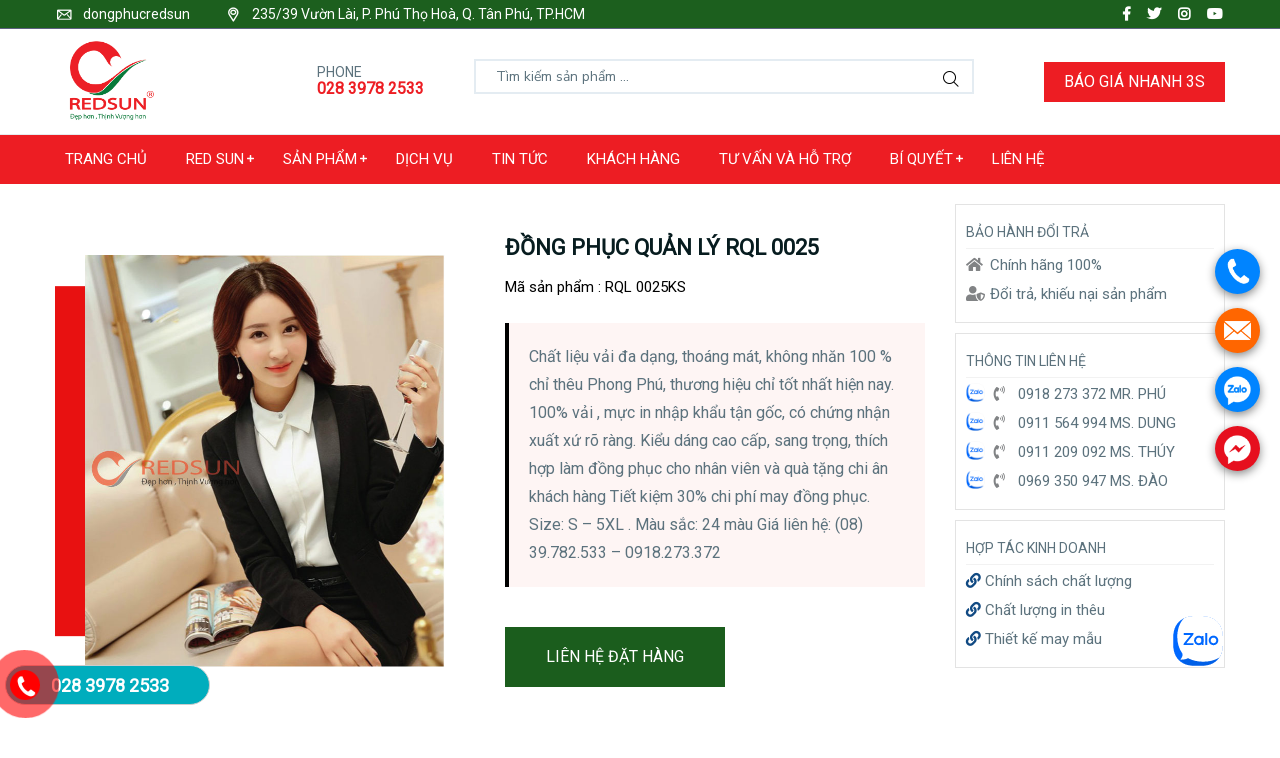

--- FILE ---
content_type: text/html; charset=utf-8
request_url: https://thoitrangdongphuc.net/dong-phuc-quan-ly/dong-phuc-quan-ly-rql-0025
body_size: 96761
content:
<!DOCTYPE html>
<html lang="vi" xmlns="http://www.w3.org/1999/xhtml">
<head>
    <meta http-equiv="Content-Type" content="text/html; charset=utf-8" />
    <meta name="viewport" content="width=device-width, initial-scale=1.0, maximum-scale=1.0, user-scalable=0" />
    <meta name="author" content="savihouse.com">
    <meta http-equiv="content-language" content="vn">
    <link rel="icon" href="/UploadImages/Data/Logo REDSUN tròn trong vuông.png">
    <title>ĐỒNG PHỤC QUẢN LÝ RQL 0025</title>
    <meta name="description" content="ĐỒNG PHỤC QUẢN LÝ RQL 0025" />
    <meta name="keywords" content="ĐỒNG PHỤC QUẢN LÝ RQL 0025" />
    <link rel="canonical" href="http://thoitrangdongphuc.net/dong-phuc-quan-ly-rql-0032.html" />
    <meta property="og:title" content="ĐỒNG PHỤC QUẢN LÝ RQL 0025" />
    <meta property="og:description" content="ĐỒNG PHỤC QUẢN LÝ RQL 0025" />
    <meta property="og:url" content="/dong-phuc-quan-ly/dong-phuc-quan-ly-rql-0025" />
    <meta property="og:image" content="https://salinkvietnam.com/UploadImages/Data/News/4606/may-dong-phuc-quan-ly-khach-san hcm RQL 0025.jpg" />
    <meta property="og:url" content="http://thoitrangdongphuc.net/dong-phuc-quan-ly-rql-0032.html" />
    <meta property="og:image:width" content="720" />
    <meta property="og:image:height" content="480" />
    <meta property="fb:app_id" content="690571698495328" />
    <meta property="og:type" content="article" />
    <!-- Font Icons css -->
    <link rel="stylesheet" href="../css/font-icons.css">
    <!-- plugins css -->
    <link rel="stylesheet" href="../css/plugins.css">
    <!-- Main Stylesheet -->
    <link rel="stylesheet" href="../css/style.css">
    <!-- Responsive css -->
    <link rel="stylesheet" href="../css/responsive.css">

    <link rel="stylesheet" href="../css/styleCustomer.css">
    <!--Favicon-->
    <meta http-equiv="X-UA-Compatible" content="IE=edge">
    <link rel="stylesheet" href="https://use.fontawesome.com/releases/v5.6.3/css/all.css" integrity="sha384-UHRtZLI+pbxtHCWp1t77Bi1L4ZtiqrqD80Kn4Z8NTSRyMA2Fd33n5dQ8lWUE00s/" crossorigin="anonymous">
</head>
<body>
    <div class="body-wrapper">
        <div class="body_wrapper">
            

<header class="ltn__header-area ltn__header-3 section-bg-6---">
    <!-- ltn__header-top-area start -->
    <div class="ltn__header-top-area section-bg-6 top-area-color-white---">
        <div class="container">
            <div class="row">
                <div class="col-md-7">
                    <div class="ltn__top-bar-menu">
                        <ul>
                            <li><a href="mailto: dongphucredsun" style="font-weight: normal;"><i class="icon-mail"></i> dongphucredsun</a></li>
                            <li>
                                <a href="/lien-he" style="font-weight: normal;">
                                    <i class="icon-placeholder"></i> 235/39 Vườn Lài, P. Phú
                                    Thọ Hoà, Q. Tân Phú, TP.HCM
                                </a>
                            </li>
                        </ul>
                    </div>
                </div>
                <div class="col-md-5">
                    <div class="top-bar-right text-right">
                        <div class="ltn__top-bar-menu">
                            <ul>
                                <li>
                                    <!-- ltn__social-media -->
                                    <div class="ltn__social-media">
                                        <ul>
                                            <li><a href="https://www.facebook.com/dongphucredsun" title="Facebook"><i class="fab fa-facebook-f"></i></a></li>
                                            <li><a href="https://twitter.com/DongphucRedsun" title="Twitter"><i class="fab fa-twitter"></i></a></li>
                                            <li><a title="Linkedin"><i class="fab fa-instagram"></i></a></li>
                                            <li><a href="https://www.youtube.com/channel/UCzN9aUeW6MARDdGMRkSOc9A" title="Youtube"><i class="fab fa-youtube"></i></a></li>
                                        </ul>
                                    </div>
                                </li>                             
                            </ul>
                        </div>
                    </div>
                </div>
            </div>
        </div>
    </div>
    <!-- ltn__header-top-area end -->
    <!-- ltn__header-middle-area start -->
    <div class="ltn__header-middle-area">
        <div class="container">
            <div class="row">
                <div class="col">
                    <div class="site-logo">
                        <a href="/">
                            <img src="/UploadImages/Data/Banner/Artboard 1@4x-4.png" alt="Logo" class="logoimages" id="182">
                        </a>
                    </div>
                </div>
                <div class="col header-contact-serarch-column d-none d-xl-block">
                    <div class="header-contact-search">
                        <!-- header-feature-item -->
                        <div class="header-feature-item">
                            <div class="header-feature-icon">
                                <i class="icon-phone"></i>
                            </div>
                            <div class="header-feature-info">
                                <h6>Phone</h6>
                                <p><a href="tel:+0842839782533" style="font-weight: bold; color: hsl(358deg 85% 52%);">028 3978 2533</a></p>
                            </div>
                        </div>
                        <!-- header-search-2 -->
                        <div class="header-search-2">
                            <form id="#123" method="get" action="#">
                                <input type="text" name="search" value="" placeholder="Tìm kiếm sản phẩm ..." />
                                <button type="submit">
                                    <span><i class="icon-search"></i></span>
                                </button>
                            </form>
                        </div>
                    </div>
                </div>
                <div class="col">
                    <!-- header-options -->
                    <div class="ltn__header-options">
                        <ul>
                            <li>
                                <div class="header-top-btn">
                                    <a data-toggle="modal" data-target="#exampleModal" style="color:#ffffff;cursor:pointer">BÁO GIÁ NHANH 3S</a>
                                </div>
                            </li>
                        </ul>
                    </div>
                </div>
                <div class="ltn__header-options ltn__header-options-2 mb-sm-20 mbtog">
                    <!-- Mobile Menu Button -->
                    <div class="mobile-menu-toggle d-xl-none">
                        <a href="#ltn__utilize-mobile-menu" class="ltn__utilize-toggle">
                            <svg viewBox="0 0 800 600">
                                <path d="M300,220 C300,220 520,220 540,220 C740,220 640,540 520,420 C440,340 300,200 300,200" id="top"></path>
                                <path d="M300,320 L540,320" id="middle"></path>
                                <path d="M300,210 C300,210 520,210 540,210 C740,210 640,530 520,410 C440,330 300,190 300,190" id="bottom" transform="translate(480, 320) scale(1, -1) translate(-480, -318) "></path>
                            </svg>
                        </a>
                    </div>
                </div>
            </div>
        </div>
    </div>
    <!-- ltn__header-middle-area end -->
    <!-- header-bottom-area start -->
    <div class="header-bottom-area ltn__border-top ltn__header-sticky  ltn__sticky-bg-white ltn__primary-bg---- menu-color-white---- d-none d-lg-block">
        <div class="container">
            <div class="row">
                <div class="col header-menu-column justify-content-start">
                    <div class="sticky-logo">
                        <div class="site-logo">
                            <a href="/">
                                <img src="/UploadImages/Data/Banner/Artboard 1@4x-4.png" alt="Logo" class="logoimages">
                            </a>
                        </div>
                    </div>
                    <div class="header-menu header-menu-2">
                        <nav>
                            <div class="ltn__main-menu">
                                
<ul>
            <li class="">
                <a href="/">
                    TRANG CHỦ
                </a>
            </li>
            <li class=" menu-icon">
                <a href="/gioi-thieu-ve-thoi-trang-mat-troi-do">
                    RED SUN
                </a>
                        <ul>
                                <li>
                                    <a title="RED SUN" href="/hoat-dong-cong-ty">
                                        <span class="textmenu"> Hoạt động công ty</span><span class="iconmenutext"></span>
                                    </a>
                                </li>
                                <li>
                                    <a title="RED SUN" href="/y-nghia-logo-va-slogan">
                                        <span class="textmenu"> Ý nghĩa Logo và Slogan</span><span class="iconmenutext"></span>
                                    </a>
                                </li>
                                <li>
                                    <a title="RED SUN" href="/tam-nhin-va-su-menh">
                                        <span class="textmenu"> Tầm nhìn và sứ mệnh</span><span class="iconmenutext"></span>
                                    </a>
                                </li>
                                <li>
                                    <a title="RED SUN" href="/cong-tac-xa-hoi">
                                        <span class="textmenu"> Công tác xã hội</span><span class="iconmenutext"></span>
                                    </a>
                                </li>
                                <li>
                                    <a title="RED SUN" href="/vi-sao-chon-redsun">
                                        <span class="textmenu"> Vì sao chọn REDSUN</span><span class="iconmenutext"></span>
                                    </a>
                                </li>
                                <li>
                                    <a title="RED SUN" href="/gioi-thieu-ve-thoi-trang-mat-troi-do">
                                        <span class="textmenu"> Giới Thiệu Chung</span><span class="iconmenutext"></span>
                                    </a>
                                </li>
                        </ul>
            </li>
            <li class=" menu-icon">
                <a href="/san-pham">
                    SẢN PHẨM 
                </a>
                        <ul>
                                <li>
                                    <a title="S&#x1EA2;N PH&#x1EA8;M " href="/ao-thun-dong-phuc">
                                        <span class="textmenu">  ÁO THUN ĐỒNG PHỤC</span><span class="iconmenutext"></span>
                                    </a>
                                            <ul>
                                                    <li>
                                                        <a title="&#xC1;O THUN TH&#x1EC2; THAO" href="/ao-thun-the-thao">
                                                            <span class="textmenu"> ÁO THUN THỂ THAO</span><span class="iconmenutext"></span>
                                                        </a>
                                                    </li>
                                                    <li>
                                                        <a title="&#xC1;O THUN TAY D&#xC0;I " href="/ao-thun-tay-dai">
                                                            <span class="textmenu"> ÁO THUN TAY DÀI </span><span class="iconmenutext"></span>
                                                        </a>
                                                    </li>
                                                    <li>
                                                        <a title="&#xC1;O THUN PH&#x1EA2;N QUANG" href="/ao-thun-phan-quang">
                                                            <span class="textmenu"> ÁO THUN PHẢN QUANG</span><span class="iconmenutext"></span>
                                                        </a>
                                                    </li>
                                                    <li>
                                                        <a title="&#xC1;O THUN QU&#x1EA2;NG C&#xC1;O " href="/ao-thun-quang-cao">
                                                            <span class="textmenu"> ÁO THUN QUẢNG CÁO </span><span class="iconmenutext"></span>
                                                        </a>
                                                    </li>
                                                    <li>
                                                        <a title="&#xC1;O THUN H&#x1ECC;C SINH" href="/ao-thun-hoc-sinh">
                                                            <span class="textmenu"> ÁO THUN HỌC SINH</span><span class="iconmenutext"></span>
                                                        </a>
                                                    </li>
                                                    <li>
                                                        <a title="&#xC1;O THUN C&#x1ED4; TR&#xD2;N" href="/ao-thun-co-tron">
                                                            <span class="textmenu"> ÁO THUN CỔ TRÒN</span><span class="iconmenutext"></span>
                                                        </a>
                                                    </li>
                                                    <li>
                                                        <a title="&#xC1;O THUN C&#x1ED4; TR&#x1EE4;" href="/ao-thun-co-tru">
                                                            <span class="textmenu"> ÁO THUN CỔ TRỤ</span><span class="iconmenutext"></span>
                                                        </a>
                                                    </li>
                                                    <li>
                                                        <a title="&#xC1;O THUN NH&#xD3;M - L&#x1EDA;P" href="/ao-thun-nhom-lop">
                                                            <span class="textmenu"> ÁO THUN NHÓM - LỚP</span><span class="iconmenutext"></span>
                                                        </a>
                                                    </li>
                                            </ul>
                                </li>
                                <li>
                                    <a title="S&#x1EA2;N PH&#x1EA8;M " href="/dong-phuc-cong-so">
                                        <span class="textmenu"> ĐỒNG PHỤC CÔNG SỞ</span><span class="iconmenutext"></span>
                                    </a>
                                            <ul>
                                                    <li>
                                                        <a title="&#x110;&#x1ED2;NG PH&#x1EE4;C C&#xD4;NG TY" href="/dong-phuc-cong-ty">
                                                            <span class="textmenu"> ĐỒNG PHỤC CÔNG TY</span><span class="iconmenutext"></span>
                                                        </a>
                                                    </li>
                                                    <li>
                                                        <a title="&#x110;&#x1EA6;M C&#xD4;NG S&#x1EDE;" href="/dam-cong-so">
                                                            <span class="textmenu"> ĐẦM CÔNG SỞ</span><span class="iconmenutext"></span>
                                                        </a>
                                                    </li>
                                                    <li>
                                                        <a title="QU&#x1EA6;N T&#xC2;Y" href="/quan-tay">
                                                            <span class="textmenu"> QUẦN TÂY</span><span class="iconmenutext"></span>
                                                        </a>
                                                    </li>
                                                    <li>
                                                        <a title="&#x110;&#x1ED2;NG PH&#x1EE4;C &#xC1;O S&#x1A0; MI" href="/dong-phuc-ao-so-mi">
                                                            <span class="textmenu"> ĐỒNG PHỤC ÁO SƠ MI</span><span class="iconmenutext"></span>
                                                        </a>
                                                    </li>
                                                    <li>
                                                        <a title="&#x110;&#x1ED2;NG PH&#x1EE4;C V&#xC1;Y N&#x1EEE;" href="/dong-phuc-vay-nu">
                                                            <span class="textmenu"> ĐỒNG PHỤC VÁY NỮ</span><span class="iconmenutext"></span>
                                                        </a>
                                                    </li>
                                                    <li>
                                                        <a title="&#x110;&#x1ED2;NG PH&#x1EE4;C VEST" href="/dong-phuc-vest">
                                                            <span class="textmenu"> ĐỒNG PHỤC VEST</span><span class="iconmenutext"></span>
                                                        </a>
                                                    </li>
                                            </ul>
                                </li>
                                <li>
                                    <a title="S&#x1EA2;N PH&#x1EA8;M " href="/dong-phuc-ao-khoac">
                                        <span class="textmenu"> ĐỒNG PHỤC ÁO KHOÁC</span><span class="iconmenutext"></span>
                                    </a>
                                            <ul>
                                                    <li>
                                                        <a title="&#xC1;O KHO&#xC1;C &#x110;&#x1ED2;NG PH&#x1EE4;C" href="/ao-khoac-dong-phuc">
                                                            <span class="textmenu"> ÁO KHOÁC ĐỒNG PHỤC</span><span class="iconmenutext"></span>
                                                        </a>
                                                    </li>
                                                    <li>
                                                        <a title="&#xC1;O KHO&#xC1;C PH&#x1EA2;N QUANG" href="/ao-khoac-phan-quang">
                                                            <span class="textmenu"> ÁO KHOÁC PHẢN QUANG</span><span class="iconmenutext"></span>
                                                        </a>
                                                    </li>
                                                    <li>
                                                        <a title="&#xC1;O KHO&#xC1;C H&#x1ECC;C SINH " href="/ao-khoac-hoc-sinh">
                                                            <span class="textmenu"> ÁO KHOÁC HỌC SINH </span><span class="iconmenutext"></span>
                                                        </a>
                                                    </li>
                                                    <li>
                                                        <a title="&#xC1;O KHO&#xC1;C NH&#xD3;M L&#x1EDA;P" href="/ao-khoac-nhom-lop">
                                                            <span class="textmenu"> ÁO KHOÁC NHÓM LỚP</span><span class="iconmenutext"></span>
                                                        </a>
                                                    </li>
                                            </ul>
                                </li>
                                <li>
                                    <a title="S&#x1EA2;N PH&#x1EA8;M " href="/dong-phuc-bao-ho-lao-dong">
                                        <span class="textmenu"> ĐỒNG PHỤC BẢO HỘ LAO ĐỘNG </span><span class="iconmenutext"></span>
                                    </a>
                                            <ul>
                                                    <li>
                                                        <a title="&#xC1;O GIL&#xCA; BHL&#x110;" href="/ao-gile-bhld">
                                                            <span class="textmenu"> ÁO GILÊ BHLĐ</span><span class="iconmenutext"></span>
                                                        </a>
                                                    </li>
                                                    <li>
                                                        <a title="&#xC1;O GIL&#xCA; PH&#x1EA2;N QUANG" href="/ao-gile-phan-quang">
                                                            <span class="textmenu"> ÁO GILÊ PHẢN QUANG</span><span class="iconmenutext"></span>
                                                        </a>
                                                    </li>
                                                    <li>
                                                        <a title="&#xC1;O LI&#x1EC0;N QU&#x1EA6;N BH" href="/ao-lien-quan-bh">
                                                            <span class="textmenu"> ÁO LIỀN QUẦN BH</span><span class="iconmenutext"></span>
                                                        </a>
                                                    </li>
                                                    <li>
                                                        <a title=" BHL&#x110; C&#xD4;NG NH&#xC2;N " href="/bhld-cong-nhan">
                                                            <span class="textmenu">  BHLĐ CÔNG NHÂN </span><span class="iconmenutext"></span>
                                                        </a>
                                                    </li>
                                                    <li>
                                                        <a title="BHL&#x110; K&#x1EF8; THU&#x1EAC;T" href="/bhld-ky-thuat">
                                                            <span class="textmenu"> BHLĐ KỸ THUẬT</span><span class="iconmenutext"></span>
                                                        </a>
                                                    </li>
                                            </ul>
                                </li>
                                <li>
                                    <a title="S&#x1EA2;N PH&#x1EA8;M " href="/dong-phuc-pg">
                                        <span class="textmenu"> ĐỒNG PHỤC PG</span><span class="iconmenutext"></span>
                                    </a>
                                            <ul>
                                                    <li>
                                                        <a title="&#x110;&#x1ED2;NG PH&#x1EE4;C PG S&#x1EF0; KI&#x1EC6;N " href="/dong-phuc-pg-su-kien">
                                                            <span class="textmenu"> ĐỒNG PHỤC PG SỰ KIỆN </span><span class="iconmenutext"></span>
                                                        </a>
                                                    </li>
                                                    <li>
                                                        <a title="&#x110;&#x1ED2;NG PH&#x1EE4;C PG B&#xC1;N H&#xC0;NG " href="/dong-phuc-pg-ban-hang">
                                                            <span class="textmenu"> ĐỒNG PHỤC PG BÁN HÀNG </span><span class="iconmenutext"></span>
                                                        </a>
                                                    </li>
                                                    <li>
                                                        <a title="&#x110;&#x1ED2;NG PH&#x1EE4;C PG SHOWROOM" href="/dong-phuc-pg-showroom">
                                                            <span class="textmenu"> ĐỒNG PHỤC PG SHOWROOM</span><span class="iconmenutext"></span>
                                                        </a>
                                                    </li>
                                            </ul>
                                </li>
                                <li>
                                    <a title="S&#x1EA2;N PH&#x1EA8;M " href="/dong-phuc-bao-ve">
                                        <span class="textmenu"> ĐỒNG PHỤC BẢO VỆ </span><span class="iconmenutext"></span>
                                    </a>
                                </li>
                                <li>
                                    <a title="S&#x1EA2;N PH&#x1EA8;M " href="/dong-phuc-hoc-sinh">
                                        <span class="textmenu"> ĐỒNG PHỤC HỌC SINH</span><span class="iconmenutext"></span>
                                    </a>
                                            <ul>
                                                    <li>
                                                        <a title="H&#x1ECC;C SINH M&#x1EA6;M NON" href="/hoc-sinh-mam-non">
                                                            <span class="textmenu"> HỌC SINH MẦM NON</span><span class="iconmenutext"></span>
                                                        </a>
                                                    </li>
                                                    <li>
                                                        <a title="H&#x1ECC;C SINH TI&#x1EC2;U H&#x1ECC;C" href="/hoc-sinh-tieu-hoc">
                                                            <span class="textmenu"> HỌC SINH TIỂU HỌC</span><span class="iconmenutext"></span>
                                                        </a>
                                                    </li>
                                                    <li>
                                                        <a title="H&#x1ECC;C SINH C&#x1EA4;P 2" href="/hoc-sinh-cap-2">
                                                            <span class="textmenu"> HỌC SINH CẤP 2</span><span class="iconmenutext"></span>
                                                        </a>
                                                    </li>
                                                    <li>
                                                        <a title="H&#x1ECC;C SINH C&#x1EA4;P 3" href="/hoc-sinh-cap-3">
                                                            <span class="textmenu"> HỌC SINH CẤP 3</span><span class="iconmenutext"></span>
                                                        </a>
                                                    </li>
                                            </ul>
                                </li>
                                <li>
                                    <a title="S&#x1EA2;N PH&#x1EA8;M " href="/dong-phuc-sinh-vien">
                                        <span class="textmenu"> ĐỒNG PHỤC SINH VIÊN </span><span class="iconmenutext"></span>
                                    </a>
                                </li>
                                <li>
                                    <a title="S&#x1EA2;N PH&#x1EA8;M " href="/dong-phuc-nha-hang-khach-san">
                                        <span class="textmenu"> ĐỒNG PHỤC NHÀ HÀNG - KHÁCH SẠN</span><span class="iconmenutext"></span>
                                    </a>
                                            <ul>
                                                    <li>
                                                        <a title="T&#x1EA0;P D&#x1EC0;" href="/tap-de">
                                                            <span class="textmenu"> TẠP DỀ</span><span class="iconmenutext"></span>
                                                        </a>
                                                    </li>
                                                    <li>
                                                        <a title="&#xC1;O B&#x1EBE;P" href="/ao-bep">
                                                            <span class="textmenu"> ÁO BẾP</span><span class="iconmenutext"></span>
                                                        </a>
                                                    </li>
                                                    <li>
                                                        <a title="&#x110;&#x1ED2;NG PH&#x1EE4;C L&#x1EC4; T&#xC2;N " href="/dong-phuc-le-tan">
                                                            <span class="textmenu"> ĐỒNG PHỤC LỄ TÂN </span><span class="iconmenutext"></span>
                                                        </a>
                                                    </li>
                                                    <li>
                                                        <a title="NH&#xC2;N VI&#xCA;N BU&#x1ED2;NG PH&#xD2;NG" href="/nhan-vien-buong-phong">
                                                            <span class="textmenu"> NHÂN VIÊN BUỒNG PHÒNG</span><span class="iconmenutext"></span>
                                                        </a>
                                                    </li>
                                                    <li>
                                                        <a title="QU&#x1EA6;N &#xC1;O PH&#x1EE4;C V&#x1EE4;" href="/quan-ao-phuc-vu">
                                                            <span class="textmenu"> QUẦN ÁO PHỤC VỤ</span><span class="iconmenutext"></span>
                                                        </a>
                                                    </li>
                                                    <li>
                                                        <a title="&#x110;&#x1ED2;NG PH&#x1EE4;C QU&#x1EA2;N L&#xDD;" href="/dong-phuc-quan-ly">
                                                            <span class="textmenu"> ĐỒNG PHỤC QUẢN LÝ</span><span class="iconmenutext"></span>
                                                        </a>
                                                    </li>
                                            </ul>
                                </li>
                                <li>
                                    <a title="S&#x1EA2;N PH&#x1EA8;M " href="/dong-phuc-y-te-benh-vien">
                                        <span class="textmenu"> ĐỒNG PHỤC Y TẾ - BỆNH VIỆN </span><span class="iconmenutext"></span>
                                    </a>
                                            <ul>
                                                    <li>
                                                        <a title="B&#xC1;C S&#x128;" href="/bac-si">
                                                            <span class="textmenu"> BÁC SĨ</span><span class="iconmenutext"></span>
                                                        </a>
                                                    </li>
                                                    <li>
                                                        <a title="B&#xC1;C S&#x1EF8; TH&#xDA; Y" href="/bac-sy-thu-y">
                                                            <span class="textmenu"> BÁC SỸ THÚ Y</span><span class="iconmenutext"></span>
                                                        </a>
                                                    </li>
                                                    <li>
                                                        <a title="B&#x1EC6;NH NH&#xC2;N" href="/benh-nhan">
                                                            <span class="textmenu"> BỆNH NHÂN</span><span class="iconmenutext"></span>
                                                        </a>
                                                    </li>
                                                    <li>
                                                        <a title="&#x110;I&#x1EC0;U D&#x1AF;&#x1EE0;NG" href="/dieu-duong">
                                                            <span class="textmenu"> ĐIỀU DƯỠNG</span><span class="iconmenutext"></span>
                                                        </a>
                                                    </li>
                                                    <li>
                                                        <a title="PH&#xD2;NG M&#x1ED4;" href="/phong-mo">
                                                            <span class="textmenu"> PHÒNG MỔ</span><span class="iconmenutext"></span>
                                                        </a>
                                                    </li>
                                                    <li>
                                                        <a title="Y T&#xC1;" href="/y-ta">
                                                            <span class="textmenu"> Y TÁ</span><span class="iconmenutext"></span>
                                                        </a>
                                                    </li>
                                            </ul>
                                </li>
                                <li>
                                    <a title="S&#x1EA2;N PH&#x1EA8;M " href="/dong-phuc-quan-su">
                                        <span class="textmenu"> ĐỒNG PHỤC QUÂN SỰ </span><span class="iconmenutext"></span>
                                    </a>
                                </li>
                                <li>
                                    <a title="S&#x1EA2;N PH&#x1EA8;M " href="/dong-phuc-spa">
                                        <span class="textmenu"> ĐỒNG PHỤC SPA</span><span class="iconmenutext"></span>
                                    </a>
                                            <ul>
                                                    <li>
                                                        <a title="QU&#x1EA6;N &#xC1;O SPA" href="/quan-ao-spa">
                                                            <span class="textmenu"> QUẦN ÁO SPA</span><span class="iconmenutext"></span>
                                                        </a>
                                                    </li>
                                                    <li>
                                                        <a title="&#x110;&#x1EA6;M SPA" href="/dam-spa">
                                                            <span class="textmenu"> ĐẦM SPA</span><span class="iconmenutext"></span>
                                                        </a>
                                                    </li>
                                            </ul>
                                </li>
                                <li>
                                    <a title="S&#x1EA2;N PH&#x1EA8;M " href="/dong-phuc-hang-khong">
                                        <span class="textmenu"> ĐỒNG PHỤC HÀNG KHÔNG</span><span class="iconmenutext"></span>
                                    </a>
                                            <ul>
                                                    <li>
                                                        <a title="NH&#xC2;N VI&#xCA;N H&#xC0;NG KH&#xD4;NG" href="/nhan-vien-hang-khong">
                                                            <span class="textmenu"> NHÂN VIÊN HÀNG KHÔNG</span><span class="iconmenutext"></span>
                                                        </a>
                                                    </li>
                                                    <li>
                                                        <a title="TI&#x1EBE;P VI&#xCA;N H&#xC0;NG KH&#xD4;NG" href="/tiep-vien-hang-khong">
                                                            <span class="textmenu"> TIẾP VIÊN HÀNG KHÔNG</span><span class="iconmenutext"></span>
                                                        </a>
                                                    </li>
                                            </ul>
                                </li>
                                <li>
                                    <a title="S&#x1EA2;N PH&#x1EA8;M " href="/thiet-bi-bhld">
                                        <span class="textmenu"> THIẾT BỊ BHLĐ</span><span class="iconmenutext"></span>
                                    </a>
                                            <ul>
                                                    <li>
                                                        <a title="GI&#xC0;Y B&#x1EA2;O H&#x1ED8;" href="/giay-bao-ho">
                                                            <span class="textmenu"> GIÀY BẢO HỘ</span><span class="iconmenutext"></span>
                                                        </a>
                                                    </li>
                                                    <li>
                                                        <a title="N&#xD3;N B&#x1EA2;O H&#x1ED8;" href="/non-bao-ho">
                                                            <span class="textmenu"> NÓN BẢO HỘ</span><span class="iconmenutext"></span>
                                                        </a>
                                                    </li>
                                                    <li>
                                                        <a title="K&#xCD;NH B&#x1EA2;O H&#x1ED8;" href="/kinh-bao-ho">
                                                            <span class="textmenu"> KÍNH BẢO HỘ</span><span class="iconmenutext"></span>
                                                        </a>
                                                    </li>
                                                    <li>
                                                        <a title="KH&#x1EA8;U TRANG B&#x1EA2;O H&#x1ED8;" href="/khau-trang-bao-ho">
                                                            <span class="textmenu"> KHẨU TRANG BẢO HỘ</span><span class="iconmenutext"></span>
                                                        </a>
                                                    </li>
                                                    <li>
                                                        <a title="G&#x102;NG TAY B&#x1EA2;O H&#x1ED8;" href="/gang-tay-bao-ho">
                                                            <span class="textmenu"> GĂNG TAY BẢO HỘ</span><span class="iconmenutext"></span>
                                                        </a>
                                                    </li>
                                                    <li>
                                                        <a title="N&#xDA;T CH&#x1ED0;NG &#x1ED2;N " href="/nut-chong-on">
                                                            <span class="textmenu"> NÚT CHỐNG ỒN </span><span class="iconmenutext"></span>
                                                        </a>
                                                    </li>
                                                    <li>
                                                        <a title="&#x1EE6;NG BHL&#x110; " href="/ung-bhld">
                                                            <span class="textmenu"> ỦNG BHLĐ </span><span class="iconmenutext"></span>
                                                        </a>
                                                    </li>
                                            </ul>
                                </li>
                                <li>
                                    <a title="S&#x1EA2;N PH&#x1EA8;M " href="/qua-tang">
                                        <span class="textmenu"> QUÀ TẶNG </span><span class="iconmenutext"></span>
                                    </a>
                                            <ul>
                                                    <li>
                                                        <a title="BA L&#xD4; T&#xDA;I X&#xC1;CH" href="/ba-lo-tui-xach">
                                                            <span class="textmenu"> BA LÔ TÚI XÁCH</span><span class="iconmenutext"></span>
                                                        </a>
                                                    </li>
                                                    <li>
                                                        <a title="N&#xD3;N" href="/non">
                                                            <span class="textmenu"> NÓN</span><span class="iconmenutext"></span>
                                                        </a>
                                                    </li>
                                            </ul>
                                </li>
                        </ul>
            </li>
            <li class="">
                <a href="/dich-vu">
                    DỊCH VỤ 
                </a>
            </li>
            <li class="">
                <a href="/tin-tuc">
                    TIN TỨC
                </a>
            </li>
            <li class="">
                <a href="/khach-hang">
                    KHÁCH HÀNG
                </a>
            </li>
            <li class="">
                <a href="/tu-van-va-ho-tro">
                    TƯ VẤN VÀ HỖ TRỢ
                </a>
            </li>
            <li class=" menu-icon">
                <a href="/bi-quyet">
                    BÍ QUYẾT
                </a>
                        <ul>
                                <li>
                                    <a title="B&#xCD; QUY&#x1EBE;T" href="/kinh-nghiem-chon-dong-phuc">
                                        <span class="textmenu"> KINH NGHIỆM CHỌN ĐỒNG PHỤC</span><span class="iconmenutext"></span>
                                    </a>
                                </li>
                                <li>
                                    <a title="B&#xCD; QUY&#x1EBE;T" href="/nhung-loi-thuong-gap">
                                        <span class="textmenu"> NHỮNG LỖI THƯỜNG GẶP</span><span class="iconmenutext"></span>
                                    </a>
                                </li>
                                <li>
                                    <a title="B&#xCD; QUY&#x1EBE;T" href="/bi-quyet-bao-quan-dong-phuc">
                                        <span class="textmenu"> BÍ QUYẾT BẢO QUẢN ĐỒNG PHỤC</span><span class="iconmenutext"></span>
                                    </a>
                                </li>
                                <li>
                                    <a title="B&#xCD; QUY&#x1EBE;T" href="/dong-phuc-dep">
                                        <span class="textmenu"> ĐỒNG PHỤC ĐẸP</span><span class="iconmenutext"></span>
                                    </a>
                                </li>
                        </ul>
            </li>
            <li class="">
                <a href="/lien-he">
                    LIÊN HỆ
                </a>
            </li>
</ul>
                            </div>
                        </nav>
                    </div>
                </div>
            </div>
        </div>
    </div>
    <!-- header-bottom-area end -->
</header>
<div class="ltn__utilize-overlay"></div>

<style>
    .modal-backdrop.show {
        z-index: 11111;
    }
    .modal-open .modal {
        z-index: 9999999999999;
    }
</style>


<style>
    .sticky-active {
        position: fixed;
        top: 0;
        width: 100%;
        background: hsl(358deg 85% 52%) !important;
        z-index: 99999;
    }

        .sticky-active .sticky-logo
        {
            display: none !important;
        }

        .sticky-active.ltn__sticky-bg-white .ltn__main-menu > ul > li > a
        {
            color:#fff;
        }
</style>
            <div class="main-content">
                

<div class="ltn__shop-details-area pb-10">
    <div class="container">
        <div class="row">
            <div class="col-lg-9 col-md-9">
                <div class="ltn__about-us-area pb-115">
                    <div class="row">
                        <div class="col-lg-6 align-self-center">
                            <div class="about-us-img-wrap ltn__img-shape-left  about-img-left">
                                <img src="/UploadImages/Data/News/4606/may-dong-phuc-quan-ly-khach-san hcm RQL 0025.jpg" alt="Image">
                            </div>
                        </div>
                        <div class="col-lg-6 align-self-center">
                            <div class="about-us-info-wrap">
                                <div class="section-title-area ltn__section-title-2--- mb-20">
                                    <h1 class="section-title">ĐỒNG PHỤC QUẢN LÝ RQL 0025</h1>
                                    <p>Mã sản phẩm : RQL 0025KS</p>
                                </div>
                                <div class="ltn__callout bg-overlay-theme-05">
                                    Chất liệu vải  đa dạng, thoáng mát, không nhăn

100 % chỉ thêu Phong Phú, thương hiệu chỉ tốt nhất hiện nay.    

100% vải , mực in nhập khẩu tận gốc, có chứng nhận xuất xứ rõ ràng.   

Kiểu dáng cao cấp, sang trọng, thích hợp làm đồng phục cho nhân viên và quà tặng chi ân khách hàng   

Tiết kiệm 30% chi phí may đồng phục.   

Size: S – 5XL .   

Màu sắc: 24 màu   

Giá liên hệ: (08) 39.782.533 – 0918.273.372
                                </div>
                                <div class="btn-wrapper animated">
                                    <a href="/lien-he"
                                       class="theme-btn-1 btn btn-effect-1 text-uppercase">LIÊN HỆ ĐẶT HÀNG</a>
                                </div>
                            </div>
                        </div>
                    </div>
                </div>
            </div>
            <div class="col-12 col-md-3 view_pc">
                <div class="box-module box-guarantee">
                    <span class="title-box">Bảo hành đổi trả</span>
                    <div class="box-body body-guarantee">
                        <p>
                            <span class="far fas fa-home"></span>
                            Chính hãng 100%
                        </p>
                        <p><span class="far fas fa-user-shield"></span> Đổi trả, khiếu nại sản phẩm</p>
                    </div>
                </div>
                <div class="box-module box-guarantee">
                    <span class="title-box">Thông tin liên hệ</span>
                    <div class="box-body body-guarantee">
                        <p><span class="far fas fa-phone-volume"></span> 0918 273 372 MR. PHÚ <a href="https://zalo.me/0918273372" target="_blank"><img src="/images/zalo_sharelogo.png" class="imgzalo" /></a></p>
                        <p><span class="far fas fa-phone-volume"></span> 0911 564 994 MS. DUNG <a href="https://zalo.me/0911564994" target="_blank"><img src="/images/zalo_sharelogo.png" class="imgzalo" /></a></p>
                        <p><span class="far fas fa-phone-volume"></span> 0911 209 092 MS. THÚY <a href="https://zalo.me/0911209092" target="_blank"><img src="/images/zalo_sharelogo.png" class="imgzalo" /></a></p>
                        <p><span class="far fas fa-phone-volume"></span> 0969 350 947 MS. ĐÀO <a href="https://zalo.me/0969350947" target="_blank"><img src="/images/zalo_sharelogo.png" class="imgzalo" /></a></p>
                    </div>
                </div>
                <div class="box-module box-guarantee">
                    <span class="title-box">Hợp tác kinh doanh</span>
                    <div class="box-body body-guarantee">
                        <p>
                            <i class="fas fa-link"></i>
                            <a href="#" title="Chính sách đại lý" rel="nofollow">Chính sách chất lượng</a>
                        </p>
                        <p>
                            <i class="fas fa-link"></i>
                            <a href="/hop-tac-kinh-doanh/chinh-sach-kinh-doanh" title="Chính sách kinh doanh" rel="nofollow">Chất lượng in thêu</a>
                        </p>
                        <p>
                            <i class="fas fa-link"></i>
                            <a href="/hop-tac-kinh-doanh/chinh-sach-hop-tac" title="Chính sách hợp tác" rel="nofollow">Thiết kế may mẫu</a>
                        </p>

                    </div>
                </div>
            </div>
        </div>
        <div class="row">
            <div class="col-lg-12 col-md-12">
                <div class="ltn__shop-details-inner ltn__page-details-inner mb-60 mieutadesc">
                    <h4 style="margin-top: 0px;">Thông tin sản phẩm</h4>
                    <p style="text-align: center;"><span style="font-size: medium;"><strong><em>(nhấp v&agrave;o&nbsp;<a title="m&agrave;u sắc red sun " href="http://thoitrangdongphuc.net/huong-dan-chon-mau-sac.html">đ&acirc;y</a>)&nbsp;</em><a title="Th&ocirc;ng tin bảng m&agrave;u " href="http://thoitrangdongphuc.net/huong-dan-chon-mau-sac.html">m&agrave;u t&ugrave;y chọn theo pantone&nbsp;</a><em><br /></em></strong></span></p>
<p style="text-align: center;"><span style="font-size: medium;"><strong>Size: S &ndash; 5XL (<a title="size &aacute;o thun" href="http://thoitrangdongphuc.net/cach-chon-size-dong-phuc.html">&nbsp;Bảng th&ocirc;ng số Size&nbsp;</a>).</strong></span></p>
<p style="text-align: center;"><span style="font-size: medium;"><strong>Gi&aacute; li&ecirc;n hệ:&nbsp;(08)&nbsp;39.782.533 &ndash; 0918.273.372</strong></span></p>
<p style="text-align: center;"><span style="font-size: medium;"><strong>&nbsp;&nbsp;</strong><strong><img src="http://thoitrangdongphuc.net/data/news/3136/Red%20sun%20uniforms.png" alt="Red%20sun%20uniforms.png" width="789" height="500" /></strong></span></p>
                </div>
            </div>
        </div>
    </div>
</div>

<div class="ltn__contact-message-area mb-120 mb--100" style="margin-bottom: 30px;">
    <div class="container">
        <div class="row">
            <div class="col-lg-12">
                <div class="ltn__form-box contact-form-box box-shadow white-bg">
                    <h4 class="title-2">Gửi thông tin liên hệ</h4>
                    <form id="contact-form" action="mail.php" method="post">
                        <div class="row">
                            <div class="col-md-6">
                                <div class="input-item input-item-name ltn__custom-icon">
                                    <input type="text" name="name" placeholder="Họ và tên khách">
                                </div>
                            </div>
                            <div class="col-md-6">
                                <div class="input-item input-item-email ltn__custom-icon">
                                    <input type="email" name="email" placeholder="Địa chỉ email">
                                </div>
                            </div>
                            <div class="col-md-6">
                                <div class="input-item">
                                    <input type="text" name="email" placeholder="Tiêu đề cần tư vấn">
                                </div>
                            </div>
                            <div class="col-md-6">
                                <div class="input-item input-item-phone ltn__custom-icon">
                                    <input type="text" name="phone" placeholder="Số diện thoại">
                                </div>
                            </div>
                        </div>
                        <div class="input-item input-item-textarea ltn__custom-icon">
                            <textarea name="message" placeholder="Nội dung cần tư vấn"></textarea>
                        </div>
                        <p><label class="input-info-save mb-0">Vui lòng điền đầy đủ thông tin để nhận được tư vấn nhanh nhất từ chúng tôi</label></p>
                        <div class="btn-wrapper mt-0">
                            <button class="btn theme-btn-1 btn-effect-1 text-uppercase" type="submit">GỬI YÊU CẦU</button>
                        </div>
                        <p class="form-messege mb-0 mt-20"></p>
                    </form>
                </div>
            </div>
        </div>
    </div>
</div>

<div class="ltn__product-slider-area ltn__product-gutter pb-70">
    <div class="container">
        <div class="row">
            <div class="col-lg-12">
                <div class="section-title-area ltn__section-title-2--- text-center---">
                    <h4 class="section-title" style="font-size: 17px; margin-top: 15px; margin-bottom: 20px;">SẢN PHẨM LIÊN QUAN</h4>
                </div>
            </div>
        </div>
        <div class="row">
            


<div class="col-lg-3 col-sm-6 col-12">
    <div class="ltn__product-item ltn__product-item-4 ltn__product-item-5 text-center---">
        <div class="product-img">
            <a href="/dong-phuc-quan-ly/dong-phuc-quan-ly-rql-0037"><img src="/UploadImages/Data/News/4618/may-dong-phuc-quan-ly-khach-san hcm RQL 0037.jpg" alt="#"></a>         
        </div>
        <div class="product-info">
            <div class="product-badge">
                <ul>
                    <li class="sale-badg">RQL 0037KS</li>
                </ul>
            </div>
            <h2 class="product-title"><a href="/dong-phuc-quan-ly/dong-phuc-quan-ly-rql-0037">ĐỒNG PHỤC QUẢN LÝ RQL 0037</a></h2>
            <div class="product-img-location">
                <ul>
                    <li>
                        
                    </li>
                </ul>
            </div>
            <ul class="ltn__list-item-2--- ltn__list-item-2-before--- ltn__plot-brief">
                <li>
                    <span>Size: </span>
                    S – 5XL
                </li>
                <li>
                    <span>Màu sắc: </span>
                    24 màu
                </li>
            </ul>
        </div>
    </div>
</div>


<div class="col-lg-3 col-sm-6 col-12">
    <div class="ltn__product-item ltn__product-item-4 ltn__product-item-5 text-center---">
        <div class="product-img">
            <a href="/dong-phuc-quan-ly/dong-phuc-quan-ly-rql-0036"><img src="/UploadImages/Data/News/4617/may-dong-phuc-quan-ly-khach-san hcm RQL 0036.jpg" alt="#"></a>         
        </div>
        <div class="product-info">
            <div class="product-badge">
                <ul>
                    <li class="sale-badg">RQL 0036KS</li>
                </ul>
            </div>
            <h2 class="product-title"><a href="/dong-phuc-quan-ly/dong-phuc-quan-ly-rql-0036">ĐỒNG PHỤC QUẢN LÝ RQL 0036</a></h2>
            <div class="product-img-location">
                <ul>
                    <li>
                        
                    </li>
                </ul>
            </div>
            <ul class="ltn__list-item-2--- ltn__list-item-2-before--- ltn__plot-brief">
                <li>
                    <span>Size: </span>
                    S – 5XL
                </li>
                <li>
                    <span>Màu sắc: </span>
                    24 màu
                </li>
            </ul>
        </div>
    </div>
</div>


<div class="col-lg-3 col-sm-6 col-12">
    <div class="ltn__product-item ltn__product-item-4 ltn__product-item-5 text-center---">
        <div class="product-img">
            <a href="/dong-phuc-quan-ly/dong-phuc-quan-ly-rql-0034"><img src="/UploadImages/Data/News/4615/may-dong-phuc-quan-ly-khach-san hcm RQL 0034.jpg" alt="#"></a>         
        </div>
        <div class="product-info">
            <div class="product-badge">
                <ul>
                    <li class="sale-badg">RQL 0034KS</li>
                </ul>
            </div>
            <h2 class="product-title"><a href="/dong-phuc-quan-ly/dong-phuc-quan-ly-rql-0034">ĐỒNG PHỤC QUẢN LÝ RQL 0034</a></h2>
            <div class="product-img-location">
                <ul>
                    <li>
                        
                    </li>
                </ul>
            </div>
            <ul class="ltn__list-item-2--- ltn__list-item-2-before--- ltn__plot-brief">
                <li>
                    <span>Size: </span>
                    S – 5XL
                </li>
                <li>
                    <span>Màu sắc: </span>
                    24 màu
                </li>
            </ul>
        </div>
    </div>
</div>


<div class="col-lg-3 col-sm-6 col-12">
    <div class="ltn__product-item ltn__product-item-4 ltn__product-item-5 text-center---">
        <div class="product-img">
            <a href="/dong-phuc-quan-ly/dong-phuc-quan-ly-rql-0033"><img src="/UploadImages/Data/News/4614/may-dong-phuc-quan-ly-khach-san hcm RQL 0033.jpg" alt="#"></a>         
        </div>
        <div class="product-info">
            <div class="product-badge">
                <ul>
                    <li class="sale-badg">RQL 0033KS</li>
                </ul>
            </div>
            <h2 class="product-title"><a href="/dong-phuc-quan-ly/dong-phuc-quan-ly-rql-0033">ĐỒNG PHỤC QUẢN LÝ RQL 0033</a></h2>
            <div class="product-img-location">
                <ul>
                    <li>
                        
                    </li>
                </ul>
            </div>
            <ul class="ltn__list-item-2--- ltn__list-item-2-before--- ltn__plot-brief">
                <li>
                    <span>Size: </span>
                    S – 5XL
                </li>
                <li>
                    <span>Màu sắc: </span>
                    24 màu
                </li>
            </ul>
        </div>
    </div>
</div>


<div class="col-lg-3 col-sm-6 col-12">
    <div class="ltn__product-item ltn__product-item-4 ltn__product-item-5 text-center---">
        <div class="product-img">
            <a href="/dong-phuc-quan-ly/dong-phuc-quan-ly-rql-0032"><img src="/UploadImages/Data/News/4613/may-dong-phuc-quan-ly-khach-san hcm RQL 0032.jpg" alt="#"></a>         
        </div>
        <div class="product-info">
            <div class="product-badge">
                <ul>
                    <li class="sale-badg">RQL 0032KS</li>
                </ul>
            </div>
            <h2 class="product-title"><a href="/dong-phuc-quan-ly/dong-phuc-quan-ly-rql-0032">ĐỒNG PHỤC QUẢN LÝ RQL 0032</a></h2>
            <div class="product-img-location">
                <ul>
                    <li>
                        
                    </li>
                </ul>
            </div>
            <ul class="ltn__list-item-2--- ltn__list-item-2-before--- ltn__plot-brief">
                <li>
                    <span>Size: </span>
                    S – 5XL
                </li>
                <li>
                    <span>Màu sắc: </span>
                    24 màu
                </li>
            </ul>
        </div>
    </div>
</div>


        </div>
    </div>
</div>


<style>
    .section-title {
        font-size: 22px;
        font-weight: 700;
        line-height: 1.3;
    }
</style>
<style>
    .view_pc {
        margin-top: 20px;
    }

    .box-supplier {
        position: relative;
        display: block;
        width: 100%;
        clear: both;
        overflow: hidden;
        padding: 0 15px 15px;
    }

    .box-module .title-box {
        position: relative;
        display: block;
        width: 100%;
        height: 34px;
        line-height: 35px;
        margin: 0;
        margin-bottom: 5px;
        text-transform: uppercase;
        font-size: 14px;
        border-bottom: 1px solid #f2f2f2;
        clear: both;
        font-weight: 500;
    }

    .box-supplier .title-box {
        text-transform: initial;
        font-weight: initial;
    }

    .view_pc p {
        font: 14px Helvetica Neue,Helvetica Neue Regular,Helvetica,Arial,sans-serif;
        line-height: 1.5;
        margin: 0;
        padding: 0;
        margin-bottom: 7px;
        font-size: 15px;
    }

    .box-module {
        border: 1px solid #e3e3e3;
        padding: 10px;
        margin-bottom: 10px;
    }

    .view_pc .body-guarantee span {
        position: relative;
        display: inline-block;
        width: 20px;
        color: #818385;
    }
    .imgzalo {
        width: 19px;
        float: left;
        margin-right: 9px;
    }
    .mieutadesc img {
        max-width: 100% !important;
        height: auto !important;
    }
</style>
            </div>
            


<div class="ltn__call-to-action-area call-to-action-6 before-bg-bottom" data-bg="img/1.jpg--">
    <div class="container">
        <div class="row">
            <div class="col-lg-12">
                <div class="call-to-action-inner call-to-action-inner-6 ltn__secondary-bg text-center---">
                    <div class="coll-to-info text-color-white">
                        <p class="titleLager">Bạn đang cần tìm kiếm dịch vụ ?</p>
                        <p>Liên hệ ngay với chúng tôi để được tư vấn </p>
                    </div>
                    <div class="btn-wrapper">
                        <a class="btn btn-effect-3 btn-white" href="contact.html">Liên hệ tư vấn <i class="icon-next"></i></a>
                    </div>
                </div>
            </div>
        </div>
    </div>
</div>
<footer class="ltn__footer-area  ">
    <div class="footer-top-area  section-bg-2 plr--5">
        <div class="container-fluid">
            <div class="row">
                <div class="col-xl-5 col-md-6 col-sm-6 col-12">
                    <div class="footer-widget footer-about-widget">
                        <p>&nbsp;<strong>C&Ocirc;NG TY TNHH SẢN XUẤT THƯƠNG MẠI THỜI TRANG MẶT TRỜI ĐỎ</strong> &middot;</p>
<p>🏫&nbsp;&nbsp; &nbsp;Địa chỉ : 100/2B Li&ecirc;n Khu 1-6, P. B&igrave;nh Trị Đ&ocirc;ng, Q. B&igrave;nh T&acirc;n, TP.HCM.</p>
<p>🏫&nbsp;&nbsp; VP: 38/9 Đo&agrave;n Giỏi, P. Sơn Kỳ, Q. T&acirc;n Ph&uacute;, TP.HCM</p>
<p>🏰&nbsp; &nbsp;Xưởng 1: 96 Li&ecirc;n Khu 1-6, P. B&igrave;nh Trị Đ&ocirc;ng, Q. B&igrave;nh T&acirc;n, TP.HCM</p>
<p>🏰&nbsp; &nbsp;Xưởng 2: 288 ấp Long Ph&uacute;, x&atilde; Long Định, H. B&igrave;nh Đại, Bến Tre</p>
<p>📞&nbsp; &nbsp;Điện thoại : <strong>028 3978 2533</strong> - Hotline <strong>: 0918 273 372</strong> .</p>
<p>💌&nbsp; &nbsp;Email : <strong>company@mattroido.net</strong></p>
<p>🌐&nbsp; &nbsp;Website: <strong>https://thoitrangdongphuc.net/</strong></p>                     
                        <div class="ltn__social-media mt-20">
                            <ul>
                                <li><a href="https://www.facebook.com/dongphucredsun" title="Facebook"><i class="fab fa-facebook-f"></i></a></li>
                                <li><a href="https://twitter.com/DongphucRedsun" title="Twitter"><i class="fab fa-twitter"></i></a></li>
                                <li><a title="Linkedin"><i class="fab fa-instagram"></i></a></li>
                                <li><a href="https://www.youtube.com/channel/UCzN9aUeW6MARDdGMRkSOc9A" title="Youtube"><i class="fab fa-youtube"></i></a></li>
                            </ul>
                        </div>
                        <div class="ltn__social-media mt-20">
                            <a href="#" target="_blank">
                                <img src="/images/logoSaleNoti.png" />
                            </a>
                        </div>
                    </div>
                </div>
                    <div class="col-xl-2 col-md-6 col-sm-6 col-12">
        <div class="footer-widget footer-menu-widget clearfix">
            <p class="footer-title">THÔNG TIN </p>
            <div class="footer-menu">
                <ul>
                            <li><a href="thong-tin/thong-tin-khuyen-mai" style="cursor:pointer" title="Th&#xF4;ng tin khuy&#x1EBF;n m&#xE3;i" rel="nofollow">Th&#xF4;ng tin khuy&#x1EBF;n m&#xE3;i</a></li>
                            <li><a href="thong-tin/thong-tin-tuyen-dung" style="cursor:pointer" title="Th&#xF4;ng tin tuy&#x1EC3;n d&#x1EE5;ng" rel="nofollow">Th&#xF4;ng tin tuy&#x1EC3;n d&#x1EE5;ng</a></li>
                            <li><a href="thong-tin/video-clip" style="cursor:pointer" title="Video clip" rel="nofollow">Video clip</a></li>
                            <li><a href="thong-tin/phan-hoi-cua-khach-hang" style="cursor:pointer" title="Ph&#x1EA3;n h&#x1ED3;i c&#x1EE7;a kh&#xE1;ch h&#xE0;ng " rel="nofollow">Ph&#x1EA3;n h&#x1ED3;i c&#x1EE7;a kh&#xE1;ch h&#xE0;ng </a></li>
                </ul>
            </div>
        </div>
    </div>
    <div class="col-xl-2 col-md-6 col-sm-6 col-12">
        <div class="footer-widget footer-menu-widget clearfix">
            <p class="footer-title">CHÍNH SÁCH</p>
            <div class="footer-menu">
                <ul>
                            <li><a href="chinh-sach/chinh-sach-chat-luong" style="cursor:pointer" title="Ch&#xED;nh s&#xE1;ch ch&#x1EA5;t l&#x1B0;&#x1EE3;ng" rel="nofollow">Ch&#xED;nh s&#xE1;ch ch&#x1EA5;t l&#x1B0;&#x1EE3;ng</a></li>
                            <li><a href="chinh-sach/gia-uu-dai" style="cursor:pointer" title="Gi&#xE1; &#x1B0;u &#x111;&#xE3;i " rel="nofollow">Gi&#xE1; &#x1B0;u &#x111;&#xE3;i </a></li>
                            <li><a href="chinh-sach/nhan-vien-tu-van-tan-noi-nhiet-tinh" style="cursor:pointer" title="Nh&#xE2;n vi&#xEA;n t&#x1B0; v&#x1EA5;n t&#x1EAD;n n&#x1A1;i nhi&#x1EC7;t t&#xEC;nh" rel="nofollow">Nh&#xE2;n vi&#xEA;n t&#x1B0; v&#x1EA5;n t&#x1EAD;n n&#x1A1;i nhi&#x1EC7;t t&#xEC;nh</a></li>
                            <li><a href="chinh-sach/thiet-ke-va-may-mau-mien-phi" style="cursor:pointer" title="Thi&#x1EBF;t k&#x1EBF; v&#xE0; may m&#x1EAB;u mi&#x1EC5;n ph&#xED;" rel="nofollow">Thi&#x1EBF;t k&#x1EBF; v&#xE0; may m&#x1EAB;u mi&#x1EC5;n ph&#xED;</a></li>
                            <li><a href="chinh-sach/phan-hoi-cua-khach-hang" style="cursor:pointer" title="Ph&#x1EA3;n h&#x1ED3;i c&#x1EE7;a kh&#xE1;ch h&#xE0;ng " rel="nofollow">Ph&#x1EA3;n h&#x1ED3;i c&#x1EE7;a kh&#xE1;ch h&#xE0;ng </a></li>
                            <li><a href="chinh-sach/chinh-sach-bao-mat-thong-tin" style="cursor:pointer" title="Ch&#xED;nh s&#xE1;ch b&#x1EA3;o m&#x1EAD;t th&#xF4;ng tin" rel="nofollow">Ch&#xED;nh s&#xE1;ch b&#x1EA3;o m&#x1EAD;t th&#xF4;ng tin</a></li>
                </ul>
            </div>
        </div>
    </div>

   
                <div class="col-xl-3 col-md-6 col-sm-12 col-12">
                    <div class="footer-widget footer-newsletter-widget">
                        <p class="footer-title">Đăng ký email</p>
                        <p>Đăng ký email để nhận thông tin khuyến mãi hàng ngày từ THỜI TRANG MẶT TRỜI ĐỎ</p>
                        <div class="footer-newsletter">
                            <form action="#">
                                <input type="email" name="email" placeholder="Email*">
                                <div class="btn-wrapper">
                                    <button class="theme-btn-1 btn" type="submit"><i class="fas fa-location-arrow"></i></button>
                                </div>
                            </form>
                        </div>
                        <p style="margin-top: 20px;">
                            CÔNG TY TNHH SẢN XUẤT THƯƠNG MẠI THỜI TRANG MẶT TRỜI ĐỎ tin rằng với đội ngũ nhân sự
                            có kinh nghiệm nhiều năm trong
                            ngành, Công ty sẽ mang đến cho khách hàng chất lượng và dịch vụ tốt nhất
                            tốt nhất cho Quý Khách hàng.
                        </p>
                    </div>
                </div>
            </div>
        </div>
    </div>
    <div class="ltn__copyright-area ltn__copyright-2 section-bg-7  plr--5">
        <div class="container-fluid ltn__border-top-2">
            <div class="row">
                <div class="col-md-6 col-12">
                    <div class="ltn__copyright-design clearfix">
                        <p>Thiết kế bởi THỜI TRANG MẶT TRỜI ĐỎ 2022 <span class="current-year"></span></p>
                    </div>
                </div>
                <div class="col-md-6 col-12 align-self-center">
                    <div class="ltn__copyright-menu text-right">
                        <ul>
                            <li><a href="#">Chỉ dẫn</a></li>
                            <li><a href="#">Điều khoản thanh toán</a></li>
                            <li><a href="#">Quyền riêng tư</a></li>
                        </ul>
                    </div>
                </div>
            </div>
        </div>
    </div>
</footer>

<div class="phonering-alo-phone phonering-alo-green phonering-alo-show" id="phonering-alo-phoneIcon">
    <div class="phonering-alo-ph-circle"></div>
    <div class="phonering-alo-ph-circle-fill"></div>
    <a href="tel:+8402839782533" class="pps-btn-img" title="Liên hệ">
        <div class="phonering-alo-ph-img-circle"></div>
    </a>
    <span class="aml-text-content aml-tooltiptext"><a href="tel:+8402839782533" style="color: #fff;font-weight: bold;font-size: 18px;">028 3978 2533</a></span>
</div>

<style>
    .phonering-alo-phone {
        position: fixed;
        bottom: 180px;
        left: -20px;
        z-index: 999999999;
    }

    .aml-tooltiptext {
        visibility: hidden;
        font-size: 12px !important;
        line-height: 16px !important;
        text-align: center;
        white-space: nowrap;
        border-radius: 4px;
        padding: 8px;
        position: absolute;
        top: calc(50% - 16px);
        z-index: 1;
        opacity: 0;
        transition: opacity .5s;
    }

        .aml-tooltiptext::after {
            content: "";
            position: absolute;
            top: 50%;
            margin-top: -5px;
            border-width: 5px;
            border-style: solid;
        }

        .aml-tooltiptext::after {
            right: 100%;
        }

        .aml-tooltiptext::after {
            border-color: hsl(0deg 0% 0% / 0%) hsl(170deg 70% 33%) hsl(0deg 0% 0% / 0%) hsl(0deg 0% 0% / 0%);
        }

    .aml-tooltiptext {
        background-color: hsl(170deg 70% 33%) !important;
        background-image: none;
        color: hsl(0deg 0% 100%);
    }

    .aml-tooltiptext {
        left: 153px !important;
        right: unset !important;
        top: 90px;
    }

    .phonering-alo-phone:hover .aml-tooltiptext {
        visibility: visible;
        opacity: 1;
    }

    .main-footer .footer-bottom {
        background: hsl(0deg 0% 89%);
    }

    .footer-bottom p {
        margin-bottom: 0px;
        color: #000;
    }
    .titleLager{
        font-size: 36px;
        color:#ffffff;
    }

    .footer-title
    {

    }
</style>
        </div>
    </div>
    <!-- All JS Plugins -->
    <script src="../js/plugins.js"></script>
    <!-- Main JS -->
    <script src="../js/main.js"></script>
    

<script>
    $(document).ready(function () {
        var ddlCountry = $('#loai');
        ddlCountry.append($("<option></option>").val('-1').html('Vui lòng chọn kiểu đồng phục'));
        $.ajax({
            url: '/api/Cascading/PriceDetails',
            type: 'GET',
            dataType: 'json',
            success: function (d) {
                $.each(d, function (i, country) {
                    ddlCountry.append($("<option></option>").val(country.pricE_ID).html(country.pricE_NAME));
                });
            },
            error: function () {
                alert('Error!');
            }
        });
        //State details by country id

        var ddlcl = $('#chatlieu');
        ddlcl.append($("<option></option>").val('-1').html('Vui lòng chọn chất liệu'));
        $("#loai").change(function () {
            var CountryId = parseInt($(this).val());
            if (!isNaN(CountryId)) {
                var ddlState = $('#chatlieu');
                ddlState.empty();
                ddlState.append($("<option></option>").val('').html('Load dữ liệu ...'));
                debugger;
                $.ajax({
                    url: '/api/Cascading/StateDetails',
                    type: 'GET',
                    dataType: 'json',
                    data: { CountryId: CountryId },
                    success: function (d) {
                        ddlState.empty(); // Clear the please wait
                        ddlState.append($("<option></option>").val('-1').html('Vui lòng chọn chất liệu'));
                        $.each(d, function (i, states) {
                            ddlState.append($("<option></option>").val(states.pricE_ID).html(states.pricE_NAME));
                        });
                    },
                    error: function () {
                        alert('Error!');
                    }
                });
            }
        });

        var ddlLogo = $('#inan');
        ddlLogo.append($("<option></option>").val('-1').html('Vui lòng chọn Logo / In'));
        $.ajax({
            url: '/api/Cascading/InAnDetails',
            type: 'GET',
            dataType: 'json',
            success: function (d) {
                $.each(d, function (i, country) {
                    ddlLogo.append($("<option></option>").val(country.pricE_ID).html(country.pricE_NAME));
                });
            },
            error: function () {
                alert('Error!');
            }
        });


        var ddlsoluong = $('#soluong');
        ddlsoluong.append($("<option></option>").val('-1').html('Vui lòng chọn số lượng'));
        $.ajax({
            url: '/api/Cascading/SoLuongDetails',
            type: 'GET',
            dataType: 'json',
            success: function (d) {
                $.each(d, function (i, country) {
                    ddlsoluong.append($("<option></option>").val(country.pricE_ID).html(country.pricE_NAME));
                });
            },
            error: function () {
                alert('Error!');
            }
        });

        $("#xembaogia").click(function () {
            var hovaten = $.trim($('#hovaten').val());
            var sodienthoai = $.trim($('#sodt').val());
            var emailgb = $.trim($('#emailbg').val());
            var phoneRegEx = "/\\(?\\d{3}\\)?[-\\/\\.\\s]?\\d{3}[-\\/\\.\\s]?/";
            var loaidp = document.getElementById("loai").value;
            var chatlieu = document.getElementById("chatlieu").value;
            var logoinan = document.getElementById("inan").value;
            var soluonginan = document.getElementById("soluong").value;
            var noidung = "";
            var tieude = "";
            if (!hovaten) {
                alert("Vui lòng Nhập họ tên");
            }
            else if (!sodienthoai) {
                alert("Vui lòng nhập số điện thoại");
            }
            else if (sodienthoai.match(phoneRegEx)) {
                alert("Vui lòng nhập đúng số điện thoại");
            }
            else if (sodienthoai.length != 10) {
                alert("Số điện thoại không chính xác vui lòng kiểm tra lại !");
            }
            else {
                $('.bgxuly').show();
                $.ajax({
                    url: '/api/Cascading/ContactDangKy1',
                    type: 'GET',
                    dataType: 'json',
                    data: { Hoten: hovaten, sodienthoai: sodienthoai, email: emailgb, noidung: noidung, tieude: tieude, loai: loaidp, chatlieu: chatlieu, logoin: logoinan, soluong: soluonginan },
                    success: function (d) {
                        if (d != "NO") {
                            $('.bgxuly').hide();
                            $('#thongtin').html(d);                         
                           /* setTimeout(function () { window.location.reload(true); }, 1000);*/
                        }
                        else {
                            alert("Vui lòng nhập dữ liệu để nhận được tư vấn tốt hơn");
                            $('.bgxuly').hide();
                        }
                    },
                    error: function () {
                        $('.bgxuly').hide();
                        alert('Error!');
                    }
                });
            }

        })
    });
</script>

<div class="modal fade" id="exampleModal" tabindex="-1" role="dialog" aria-labelledby="exampleModalLabel" aria-hidden="true">
    <div class="modal-dialog" role="document">
        <div class="modal-content">
            <div class="modal-header">
                <h5 class="modal-title" id="exampleModalLabel">BÁO GIÁ NGAY LẬP TỨC TRONG 3S</h5>
                <button type="button" class="close" data-dismiss="modal" aria-label="Close">
                    <span aria-hidden="true">&times;</span>
                </button>
            </div>
            <div class="modal-body">
                <div class="ltn__form-box contact-form-box box-shadow white-bg">
                    <div class="row">
                        <div class="col-md-12">
                            <div class="input-item input-item-name ltn__custom-icon">
                                <input type="text" name="name" placeholder="Họ và tên" id="hovaten">
                            </div>
                        </div>
                        <div class="col-md-12">
                            <div class="input-item input-item-name ltn__custom-icon">
                                <input type="text" name="name" placeholder="Số điện thoại" id="sodt">
                            </div>
                        </div>
                        <div class="col-md-12">
                            <div class="input-item input-item-name ltn__custom-icon">
                                <input type="text" name="name" placeholder="Email" id="emailbg">
                            </div>
                        </div>
                        <div class="col-md-12">
                            <div class="input-item">
                                <select class="nice-select" id="loai">
                                </select>
                            </div>
                        </div>
                        <div class="col-md-12">
                            <div class="input-item">
                                <select class="nice-select" id="chatlieu">
                                </select>
                            </div>
                        </div>
                        <div class="col-md-12">
                            <div class="input-item">
                                <select class="nice-select" id="inan">
                                </select>
                            </div>
                        </div>
                        <div class="col-md-12">
                            <div class="input-item">
                                <select class="nice-select" id="soluong">
                                </select>
                            </div>
                        </div>
                        <div class="col-md-12" style="justify-content:flex-end;display: flex;">
                            <button type="button" class="btn btn-secondary" data-dismiss="modal" style="padding: 10px; height: 40px; line-height: 10px; font-size: 13px;">ĐÓNG</button>
                            <button type="button" id="xembaogia" class="btn btn-primary" style="padding: 10px; height: 40px; line-height: 10px; font-size: 13px;">XEM BÁO GIÁ</button>
                        </div>
                        <div class="col-md-12" id="thongtin" style="margin-top:15px">

                        </div>
                    </div>
                </div>
            </div>
        </div>
    </div>
</div>

<style>
    .modal-header {
        padding: 0;
        border: 0;
        text-align: center;
        width: 100%;
        flex: 100%;
        justify-content: center;
        padding-top: 11px;
    }

    .modal-body {
        padding: 10px;
    }

    .contact-form-box {
        padding: 15px 10px 15px;
        position: relative;
        z-index: 1;
    }

    .input-item .nice-select {
        border: 2px solid;
        border-color: var(--border-color-1);
        border-radius: 0;
        font-size: 14px;
        font-weight: 400;
        height: 40px;
        line-height: 35px;
        width: 100%;
        margin-bottom: 12px;
    }

    input[type="text"], input[type="email"], input[type="password"], input[type="submit"], textarea {
        background-color: var(--white);
        border: 2px solid;
        border-color: var(--border-color-9);
        height: 35px;
        -webkit-box-shadow: none;
        box-shadow: none;
        padding-left: 20px;
        font-size: 14px;
        color: var(--ltn__paragraph-color);
        width: 100%;
        margin-bottom: 11px;
        border-radius: 0;
        padding-right: 40px;
    }

    .input-item.ltn__custom-icon::before {
        position: absolute;
        top: 36%;
    }
</style>
<style>
    .divCart {
        width: 100%;
        text-align: center;
        background: #fded52;
        padding: 9px;
        color: #000;
        border-bottom: 1px solid #000000;
        font-size: 20px;
        font-weight: bold;
        position: fixed;
        bottom: 0px;
        z-index: 99999;
        display: none;
    }

    .bgxuly {
        width: 100%;
        height: 1000px;
        text-align: center;
        background: #0000009c;
        position: fixed;
        top: 10px;
        z-index: 9999999999999999999999999;
        display: none;
    }

    .mm-slideout {
        z-index: inherit !important;
    }
    .modal-dialog {
        max-width: 950px;
        margin: 1.75rem auto;
    }
    .table thead th {
        vertical-align: bottom;
        border-bottom: 2px solid hsl(210deg 14% 89%);
        font-size: 13px;
    }
    .table td, .table th {
        padding: 0.75rem;
        vertical-align: top;
        border-top: 1px solid hsl(210deg 14% 89%);
        font-size: 14px;
    }
</style>
<div class="bgxuly">
    <span style="margin-top: 100px;color:#fff;font-weight:bold;font-size:25px;line-height: 300px;padding-top: 203px;">Thông tin đăng ký của bạn đang được xử lý kiểm tra</span>
</div>
    
<div class="phonering-alo-phone phonering-alo-green phonering-alo-show" id="phonering-alo-phoneIcon">
    <div class="phonering-alo-ph-circle"></div>
    <div class="phonering-alo-ph-circle-fill"></div>
    <a href="tel:+842839782533" class="pps-btn-img" title="Liên hệ">
        <div class="phonering-alo-ph-img-circle"></div>
    </a>
    <span class="aml-text-content aml-tooltiptext"><a href="tel:+842839782533" style="color: #fff;font-weight: bold;font-size: 18px;">028 3978 2533</a></span>
</div>

<style>
    .phonering-alo-phone {
        position: fixed;
        bottom: 180px;
        left: -20px;
        z-index: 999999999;
    }

    .aml-tooltiptext {
        visibility: hidden;
        font-size: 12px !important;
        line-height: 16px !important;
        text-align: center;
        white-space: nowrap;
        border-radius: 4px;
        padding: 8px;
        position: absolute;
        top: calc(50% - 16px);
        z-index: 1;
        opacity: 0;
        transition: opacity .5s;
    }

        .aml-tooltiptext::after {
            content: "";
            position: absolute;
            top: 50%;
            margin-top: -5px;
            border-width: 5px;
            border-style: solid;
        }

        .aml-tooltiptext::after {
            right: 100%;
        }

        .aml-tooltiptext::after {
            border-color: hsl(0deg 0% 0% / 0%) hsl(170deg 70% 33%) hsl(0deg 0% 0% / 0%) hsl(0deg 0% 0% / 0%);
        }

    .aml-tooltiptext {
        background-color: hsl(170deg 70% 33%) !important;
        background-image: none;
        color: hsl(0deg 0% 100%);
    }

    .aml-tooltiptext {
        left: 153px !important;
        right: unset !important;
        top: 90px;
    }

    .phonering-alo-phone:hover .aml-tooltiptext {
        visibility: visible;
        opacity: 1;
    }

    .main-footer .footer-bottom {
        background: hsl(0deg 0% 89%);
    }

    .footer-bottom p {
        margin-bottom: 0px;
        color: #000;
    }
</style>



<div class="fix_tel">
    <div class="ring-alo-phone ring-alo-green ring-alo-show" id="ring-alo-phoneIcon" style="right: 150px; bottom: -12px;">
        <div class="ring-alo-ph-circle"></div>
        <div class="ring-alo-ph-circle-fill"></div>
        <div class="ring-alo-ph-img-circle">
            <a href="tel:+0842839782533">
                <img class="lazy" src="/images/phone-ring.png" alt="Gọi số điện thoại nóng">
                <noscript>&amp;lt;img src="~/images/phone-ring.png" alt=""&amp;gt;</noscript>
            </a>
        </div>
    </div>
    <div class="tel">
        <p class="fone"><a href="tel:+0842839782533" style="color: white;font-size: 18px;">028 3978 2533</a></p>
    </div>
</div>

<style type="text/css">
    .action_footer {
        position: fixed;
        bottom: 5px;
        width: auto;
        left: 15px;
        z-index: 9999999;
    }

    .action_footer {
        bottom: 10px;
    }

    .action_footer {
        padding-right: 10px;
    }

        .action_footer a {
            float: right;
            background: hsl(0deg 100% 50%);
            padding: 5px 10px;
            border-radius: 3px;
            margin-bottom: 10px;
            color: hsl(0deg 0% 20%);
        }

    .float-icon-hotline {
        display: block;
        width: 40px;
        position: fixed;
        bottom: 65px;
        left: 17px;
        z-index: 999999;
    }

        .float-icon-hotline ul {
            display: block;
            width: 100%;
            padding-left: 0;
            margin-bottom: 0;
        }

            .float-icon-hotline ul li {
                display: block;
                width: 100%;
                position: relative;
                margin-bottom: 10px;
                cursor: pointer;
            }

                .float-icon-hotline ul li .fa {
                    background-color: hsl(358deg 85% 52%);
                    display: block;
                    width: 40px;
                    height: 40px;
                    text-align: center;
                    line-height: 36px;
                    -moz-box-shadow: 0 0 5px #888888;
                    -webkit-box-shadow: 0 0 5px #888888;
                    box-shadow: 0 0 5px #888888;
                    color: hsl(0deg 0% 100%);
                    font-weight: 700;
                    border-radius: 50%;
                    position: relative;
                    z-index: 2;
                    border: 2px solid hsl(0deg 0% 100%);
                }

                .float-icon-hotline ul li .fa-envelope {
                    background: hsl(208deg 82% 39%);
                    background-size: auto;
                    background-size: 100%;
                }

    .animated.infinite {
        animation-iteration-count: infinite;
    }

    .float-icon-hotline ul li span {
        display: inline-block;
        padding: 0;
        color: #fff;
        border: 2px solid hsl(0deg 0% 100%);
        border-radius: 20px;
        height: 40px;
        line-height: 36px;
        position: absolute;
        top: 0;
        left: 18px;
        z-index: 0;
        width: 0;
        overflow: hidden;
        -webkit-transition: all 1s;
        transition: all 1s;
        background-color: hsl(0deg 100% 50%);
        -moz-box-shadow: 0 0 5px #888888;
        -webkit-box-shadow: 0 0 5px #888888;
        box-shadow: 0 0 5px #888888;
        font-weight: 400;
        white-space: nowrap;
        opacity: 0;
    }

    .float-icon-hotline ul li:hover span {
        width: 180px;
        padding-left: 30px;
        padding-right: 10px;
        opacity: 1;
    }

    .float-icon-hotline ul li .fa-zalo {
        background: hsl(0deg 0% 100%) url('../images/zalo.png') center center no-repeat;
        background-size: 100%;
    }

    .float-icon-hotline ul li .fa-fb {
        background: hsl(0deg 0% 100%) url('../images/messenger.png') center center no-repeat;
        background-size: 100%;
    }


    .fone {
        font-size: 22px;
        color: hsl(0deg 100% 50%);
        line-height: 40px;
        font-weight: bold;
        padding-left: 45px;
        margin: 0 0;
    }

    .fone {
        color: hsl(0, 0%, 100%);
    }
</style>


<div class="echbay-sms-messenger style-for-position-cr">
    <div class="phonering-alo-alo">
        <a href="tel:+84918273372" rel="nofollow" class="echbay-phonering-alo-event">.</a>
    </div>
    <div class="phonering-alo-sms">
        <a href="sms:0918273732" rel="nofollow" class="echbay-phonering-sms-event">.</a>
    </div>
    <div class="phonering-alo-zalo">
        <a href="https://zalo.me/0918273372" target="_blank" rel="nofollow" class="echbay-phonering-zalo-event">.</a>
    </div>
    <div class="phonering-alo-messenger">
        <a href="https://m.me/dongphucredsun" target="_blank" rel="nofollow" class="echbay-phonering-messenger-event">.</a>
    </div>
</div>

<style type="text/css">
    .echbay-sms-messenger div.phonering-alo-zalo, .echbay-sms-messenger div.phonering-alo-alo {
        background-color: #0084ff
    }

    .echbay-sms-messenger div.phonering-alo-sms {
        background-color: #ff6600
    }

    .echbay-sms-messenger div.phonering-alo-messenger {
        background-color: #e60f1e
    }

    .echbay-sms-messenger {
        width: 45px
    }

        .echbay-sms-messenger a {
            line-height: 45px
        }

    .echbay-sms-messenger {
        display: block
    }

        .echbay-sms-messenger div.phonering-alo-zalo {
            display: block
        }
        /* Custom CSS */

        .echbay-sms-messenger.style-for-position-cr, .echbay-sms-messenger.style-for-position-cl {
            bottom: auto;
            top: 50%;
            transform: translate(0, -50%);
        }

        .echbay-sms-messenger.style-for-position-cr {
            left: auto;
            right: 20px;
        }



    .echbay-sms-messenger {
        width: 45px;
    }

    .echbay-sms-messenger {
        text-align: center;
        width: 45px;
        position: fixed;
        bottom: 20px;
        left: 20px;
        display: none;
        z-index: 999;
    }

    .echbay-sms-messenger {
        display: block;
    }

        .echbay-sms-messenger div {
            margin: 14px 0;
            background: #0084FF center no-repeat;
            background-size: 70%;
            border-radius: 50%;
            box-shadow: 0 3px 10px #888;
        }

            .echbay-sms-messenger div:first-child {
                margin-top: 0;
            }

            .echbay-sms-messenger div.phonering-alo-alo {
                background-image: url('/images/call.png' );
            }

            .echbay-sms-messenger div.phonering-alo-zalo, .echbay-sms-messenger div.phonering-alo-alo {
                background-color: #0084ff;
            }

        .echbay-sms-messenger a {
            display: block;
            line-height: 45px;
            text-indent: -9999px;
        }

        .echbay-sms-messenger a {
            line-height: 45px;
        }

        .echbay-sms-messenger div.phonering-alo-sms {
            background-image: url('/images/mail.png');
            background-color: #ff6600;
            background-size: 60%;
        }

        .echbay-sms-messenger div.phonering-alo-sms {
            background-color: #ff6600;
        }

        .echbay-sms-messenger div.phonering-alo-zalo {
            background-image: url('/images/zalo_news.png');
            display: none;
        }


        .echbay-sms-messenger div.phonering-alo-zalo, .echbay-sms-messenger div.phonering-alo-alo {
            background-color: #0084ff;
        }

        .echbay-sms-messenger div.phonering-alo-zalo {
            display: block;
        }

        .echbay-sms-messenger div:last-child {
            margin-bottom: 0;
        }

        .echbay-sms-messenger div.phonering-alo-messenger {
            background-image: url('/images/messenger_news.png');
            background-color: #e60f1e;
        }

        .echbay-sms-messenger div.phonering-alo-messenger {
            background-color: #e60f1e;
        }
</style>
    <div class="zalo-chat-widget" data-oaid="996296380862707576" data-welcome-message="Chào bạn, Red Sun sẽ cùng bạn chọn Đồng Phục đẹp nhất nhé!" data-autopopup="0" data-width="" data-height=""></div>

    <script src="https://sp.zalo.me/plugins/sdk.js"></script>
    <style>
        #scrollUp
        {
            display:none !important;
        }
    </style>
</body>
</html>


--- FILE ---
content_type: text/css
request_url: https://thoitrangdongphuc.net/css/style.css
body_size: 380924
content:
/*
    Template Name: Quarter
    Description: Real Estate HTML Template
    Version: 1.0.0
*/
/* Single side border-radius  */
/* BORDER RADIUS */
/* user select */
/* box sizing  */
/* placeholder */
/* transition  */
/* transform */
/* rotate */
/* scale */
/* translate */
/* translate rotate */
/* skew */
/* ============================================================
>>> TABLE OF CONTENTS:
===============================================================
# Google fonts
# Gutter Code 
# Normalize
# Typography
# Custom Class
# input and button type focus outline disable
# Form input box
# Text meant only for screen readers.
# Transition

# Accessibility
# Globals

# Alignments
# Clearings
# Posts and pages
# Captions
# Galleries
# Unit test
# ScrollUp
# Owl Carousel 
# Slick Slider
# Background Overlay
# Scrollbar
# Padding Top
# Padding Bottom
# Margin Top
# Margin Bottom
# Custom margin Padding

============================================================= */
/* -------------------------------------
    Google fonts
------------------------------------- */
/* @import url('https://fonts.googleapis.com/css2?family=Open+Sans:wght@400;600;700&family=Rajdhani:wght@400;500;600;700&display=swap'); */
/*
font-family: 'Open Sans', sans-serif;
font-family: 'Rajdhani', sans-serif;
*/
/* @import url('https://fonts.googleapis.com/css2?family=Nunito+Sans:wght@300;400;600;700&family=Titillium+Web:wght@400;600;700;900&display=swap'); */
/*
font-family: 'Nunito Sans', sans-serif;
font-family: 'Titillium Web', sans-serif;
*/
@import url("https://fonts.googleapis.com/css2?family=Nunito+Sans:wght@300;400;600;700&family=Poppins:wght@400;500;600;700;800;900&display=swap");
/*
font-family: 'Nunito Sans', sans-serif;
font-family: 'Poppins', sans-serif;
*/
/* ====================================================
    Gutter Code 
==================================================== */
.ltn__no-gutter > [class*='col-'] {
  /* No padding only for child columns */
  padding-right: 0;
  padding-left: 0; }

.ltn__no-gutter-all [class*='col-'] {
  /* No padding for every columns */
  padding-right: 0;
  padding-left: 0; }

@media (min-width: 992px) {
  /* Modify this based on column def */
  .ltn__custom-gutter {
    margin-left: -0px;
    margin-right: -0px; }
  .ltn__custom-gutter > [class*='col-'] {
    padding-right: 0px;
    padding-left: 0px; } }

@media (max-width: 991px) {
  /* Modify this based on column def */
  .ltn__custom-gutter {
    margin-left: -15px;
    margin-right: -15px; }
  .ltn__custom-gutter > [class*='col-'] {
    padding-right: 15px;
    padding-left: 15px; } }

@media (max-width: 767px) {
  /* Modify this based on column def */
  .ltn__product-gutter .row {
    margin-left: -8px;
    margin-right: -8px; }
  .ltn__product-gutter [class*='col-'] {
    padding-right: 8px;
    padding-left: 8px; } }

/* ----------------------------------------------------
    Normalize    0B2C3D
---------------------------------------------------- */
:root {
  --ltn__primary-color: #000000;
  --ltn__primary-color-2: #041113;
  /* Darken */
  --ltn__primary-color-3: #133236;
  /* Lighten */
  --ltn__secondary-color: #FF5A3C;
  --ltn__secondary-color-2: #cb3421;
  /* Darken */
  --ltn__secondary-color-3: #fb412a;
  /* Lighten */
  --ltn__heading-color: #071c1f;
  --ltn__paragraph-color: #5C727D;
  --ltn__heading-font: 'Poppins', sans-serif;
  --ltn__body-font: 'Nunito Sans', sans-serif;
  /* Footer ACD2D8 8CB2B2  */
  --ltn__color-1: #8cb2b2;
  --ltn__color-2: #ACD2D8;
  --ltn__color-3: #A3BCC0;
  --ltn__color-4: #84A2A6;
  --ltn__color-5: #5C727D;
  /* Gradient Colors */
  --gradient-color-1: linear-gradient(90deg, rgba(242,139,194,1) 0%, rgba(216,177,242,1) 50%);
  --gradient-color-2: linear-gradient(to top, rgba(7,28,31,0) 0%, rgba(7,28,31,1) 90%);
  --gradient-color-3: linear-gradient(to bottom, rgba(7,28,31,0) 0%, rgba(7,28,31,1) 90%);
  --gradient-color-4: linear-gradient(to top, rgba(242,246,247,0) 0%, rgba(242,246,247,1) 90%);
  --gradient-color-5: linear-gradient(to bottom, rgba(0,0,0,0) 0%, rgba(0,0,0,0.8) 70%);
  /* Background Colors ( 1, 2, 3, 4, 5 )  */
  --section-bg-1: #F2F6F7;
  /* White */
  --section-bg-2: #171B2A;
  /* Black */
  --section-bg-5: #FFF2F0;
  /* White */
  --section-bg-6: #0B2C3D;
  /* Black */
  --section-bg-7: #282b38;
  /* Black */
  /* Border Colors */
  --border-color-1: #e5eaee;
  /* White */
  --border-color-2: #1e2021;
  /* Black */
  --border-color-3: #5C617F;
  /* Black */
  --border-color-4: #eb6954;
  /* Red */
  --border-color-5: #bc3928;
  /* Red */
  --border-color-6: #103034;
  /* Black */
  --border-color-7: #d1dae0;
  /* White */
  --border-color-8: #f6f6f6;
  /* White */
  --border-color-9: #e4ecf2;
  /* White */
  --border-color-10: #ebeeee;
  /* White */
  --border-color-11: #ededed;
  /* White */
  --border-color-12: #e1e6ff;
  /* White */
  --border-color-13: #f1f8ff;
  /* White */
  /* Box Shadow Colors */
  --ltn__box-shadow-1: 0 16px 32px 0 rgba(7, 28, 31, 0.1);
  --ltn__box-shadow-2: 0 0 4px rgba(0, 0, 0, 0.1);
  /* like border */
  --ltn__box-shadow-3: 0 1px 6px 0 rgba(32, 33, 36, .28);
  /* like border GGL */
  --ltn__box-shadow-4: 0 5px 20px 0 rgba(23, 44, 82, 0.1);
  --ltn__box-shadow-5: 0 8px 16px 0 rgba(93, 93, 93, 0.1);
  --ltn__box-shadow-6: 0 0 25px 2px rgba(93, 93, 93, 0.2);
  --ltn__box-shadow-7: 0 0 10px 0px rgba(93, 93, 93, 0.2);
  /* Common Colors */
  --black: #000000;
  --black-2: #22355B;
  --white: #fff;
  --white-2: #F2F6F7;
  --white-3: #e8edee;
  --white-4: #e6ecf0;
  --white-5: #f0f4f7;
  --white-6: #f1f1f1;
  --white-7: #F7F7F7;
  --white-8: #FAFAFA;
  --white-9: #F2F7FA;
  --white-10: #EDEDED;
  --red: #FF0000;
  --red-2: #f34f3f;
  --red-3: #DB483B;
  --silver: #C0C0C0;
  --gray: #808080;
  --maroon: #800000;
  --yellow: #FFFF00;
  --olive: #808000;
  --lime: #00FF00;
  --green: #77C720;
  --green-2: #008000;
  --aqua: #00FFFF;
  --teal: #008080;
  --blue: #0000FF;
  --navy: #000080;
  --fuchsia: #B13BFF;
  --purple: #800080;
  --pink: #FFC0CB;
  --nude: #ebc8b2;
  --orange: #ffa500;
  --ratings: #FFB800;
  /* social media colors */
  --facebook: #365493;
  --twitter: #3CF;
  --linkedin: #0077B5;
  --pinterest: #c8232c;
  --dribbble: #ea4c89;
  --behance: #131418;
  --google-plus: #dd4b39;
  --instagram: #e4405f;
  --vk: #3b5998;
  --wechat: #7bb32e;
  --youtube: #CB2027;
  --email: #F89A1E; }

/* -------------------------------------
    Typography
------------------------------------- */
html {
  -webkit-text-size-adjust: 100%;
  -ms-text-size-adjust: 100%;
  font-family: var(--ltn__body-font); }

* {
  -webkit-box-sizing: border-box;
  box-sizing: border-box;
  outline: none;
  -moz-osx-font-smoothing: grayscale;
  /* Firefox */
  -webkit-font-smoothing: antialiased;
  /* WebKit  */ }

body {
  color: var(--ltn__paragraph-color);
  font-weight: 400;
  font-style: normal;
  font-size: 16px;
  font-family: var(--ltn__body-font);
  line-height: 1.8;
  margin: 0 auto; }

h1, .h1 {
  font-size: 36px;
  line-height: 1.2; }

h2, .h2 {
  font-size: 30px; }

h3, .h3 {
  font-size: 24px; }

h4, .h4 {
  font-size: 20px; }

h5, .h5 {
  font-size: 18px; }

h6, .h6 {
  font-size: 16px; }

h1,
h2,
h3,
h4,
h5,
h6,
.h1,
.h2,
.h3,
.h4,
.h5,
.h6 {
  color: var(--ltn__heading-color);
  clear: both;
  font-family: var(--ltn__heading-font);
  font-weight: 700;
  line-height: 1.3;
  margin-bottom: 15px; }

p {
  color: var(--ltn__paragraph-color);
  margin-bottom: 1.5em;
  -webkit-hyphens: auto;
  -moz-hyphens: auto;
  -ms-hyphens: auto;
  hyphens: auto; }

a {
  color: inherit;
  text-decoration: none;
  color: var(--ltn__paragraph-color);
  -webkit-transition: all 0.3s ease 0s;
  -o-transition: all 0.3s ease 0s;
  transition: all 0.3s ease 0s; }

a,
a:hover,
a:focus,
a:active {
  text-decoration: none;
  outline: none;
  color: inherit; }

a:hover {
  color: var(--ltn__secondary-color); }

button,
input,
optgroup,
select,
textarea {
  font-family: var(--ltn__body-font); }

pre,
code,
kbd,
tt,
var,
samp {
  font-family: var(--ltn__body-font); }

pre {
  word-break: break-word; }

a i {
  padding: 0 2px; }

img {
  max-width: 100%; }

ul li,
ol li {
  margin-top: 1rem; }

/* -------------------------------------
    Custom Class
------------------------------------- */
.section-bg-1 {
  background-color: var(--section-bg-1); }
  .section-bg-1 .ltn__separate-line .separate-icon {
    background-color: var(--section-bg-1); }

.section-bg-2,
.section-bg-6,
.section-bg-7 {
  background-color: var(--section-bg-2); }
  .section-bg-2 h1,
  .section-bg-2 h2,
  .section-bg-2 h3,
  .section-bg-2 h4,
  .section-bg-2 h5,
  .section-bg-2 h6,
  .section-bg-2 p,
  .section-bg-2 li,
  .section-bg-2 i,
  .section-bg-2 span,
  .section-bg-2 tr,
  .section-bg-2 td,
  .section-bg-6 h1,
  .section-bg-6 h2,
  .section-bg-6 h3,
  .section-bg-6 h4,
  .section-bg-6 h5,
  .section-bg-6 h6,
  .section-bg-6 p,
  .section-bg-6 li,
  .section-bg-6 i,
  .section-bg-6 span,
  .section-bg-6 tr,
  .section-bg-6 td,
  .section-bg-7 h1,
  .section-bg-7 h2,
  .section-bg-7 h3,
  .section-bg-7 h4,
  .section-bg-7 h5,
  .section-bg-7 h6,
  .section-bg-7 p,
  .section-bg-7 li,
  .section-bg-7 i,
  .section-bg-7 span,
  .section-bg-7 tr,
  .section-bg-7 td {
    color: var(--white); }
  .section-bg-2 .ltn__separate-line .separate-icon,
  .section-bg-6 .ltn__separate-line .separate-icon,
  .section-bg-7 .ltn__separate-line .separate-icon {
    background-color: var(--black-2); }

.section-bg-3 {
  position: relative; }
  .section-bg-3:before {
    position: absolute;
    content: "";
    top: 0;
    left: 0;
    right: 0;
    width: 100%;
    height: 100%;
    background: var(--gradient-color-1);
    opacity: 0.9; }
  .section-bg-3 h1,
  .section-bg-3 h2,
  .section-bg-3 h3,
  .section-bg-3 h4,
  .section-bg-3 h5,
  .section-bg-3 h6,
  .section-bg-3 p,
  .section-bg-3 li,
  .section-bg-3 i,
  .section-bg-3 span,
  .section-bg-3 tr,
  .section-bg-3 td {
    color: var(--white); }
  .section-bg-3 .slick-arrow-1 .slick-arrow {
    background-color: transparent; }
  .section-bg-3 input[type="text"],
  .section-bg-3 input[type="email"],
  .section-bg-3 input[type="password"],
  .section-bg-3 input[type="submit"] {
    border-color: var(--white);
    color: var(--white); }
  .section-bg-3 .btn-wrapper button {
    color: var(--white); }
  .section-bg-3 input::-webkit-input-placeholder {
    color: var(--white); }
  .section-bg-3 input::-moz-placeholder {
    color: var(--white); }
  .section-bg-3 input:-ms-input-placeholder {
    color: var(--white); }
  .section-bg-3 input:-moz-placeholder {
    color: var(--white); }
  .section-bg-3 .ltn__separate-line .separate-icon {
    background: var(--gradient-color-1); }
    .section-bg-3 .ltn__separate-line .separate-icon i {
      color: var(--white); }

.section-bg-4 {
  background-color: var(--ltn__primary-color-2); }
  .section-bg-4 h1,
  .section-bg-4 h2,
  .section-bg-4 h3,
  .section-bg-4 h4,
  .section-bg-4 h5,
  .section-bg-4 h6,
  .section-bg-4 p,
  .section-bg-4 li,
  .section-bg-4 i,
  .section-bg-4 span,
  .section-bg-4 tr,
  .section-bg-4 td {
    color: var(--white); }
  .section-bg-4 .ltn__separate-line .separate-icon {
    background-color: var(--black-2); }
  .section-bg-4 .ltn__copyright-design h6, .section-bg-4 .ltn__copyright-design h4 {
    color: var(--ltn__color-1); }

.section-bg-5 {
  background-color: var(--section-bg-5); }

.section-bg-6 {
  background-color: var(--section-bg-6); }

.section-bg-7 {
  background-color: var(--section-bg-7); }

.text-color-white {
  color: var(--white); }
  .text-color-white h1,
  .text-color-white h2,
  .text-color-white h3,
  .text-color-white h4,
  .text-color-white h5,
  .text-color-white h6,
  .text-color-white p,
  .text-color-white li,
  .text-color-white i,
  .text-color-white span,
  .text-color-white tr,
  .text-color-white td {
    color: var(--white); }

.ltn__primary-color {
  color: var(--ltn__primary-color) !important; }

.ltn__primary-color-2 {
  color: var(--ltn__primary-color-2) !important; }

.ltn__primary-color-3 {
  color: var(--ltn__primary-color-3) !important; }

.ltn__secondary-color {
  color: var(--ltn__secondary-color) !important; }

.ltn__secondary-color-2 {
  color: var(--ltn__secondary-color-2) !important; }

.ltn__secondary-color-3 {
  color: var(--ltn__secondary-color-3) !important; }

.ltn__color-1 {
  color: var(--ltn__color-1); }

.white-color {
  color: var(--white); }

.white-color-im {
  color: var(--white) !important; }

.ltn__primary-bg {
  background-color: var(--ltn__primary-color); }

.ltn__primary-bg-2 {
  background-color: var(--ltn__primary-color-2); }

.ltn__secondary-bg {
  background-color: var(--ltn__secondary-color); }

.ltn__secondary-bg-2 {
  background-color: var(--ltn__secondary-color-2); }

.white-bg {
  background-color: var(--white); }

.gradient-color-1 {
  background: var(--gradient-color-1); }

.gradient-color-2 {
  background: var(--gradient-color-2); }

.gradient-color-3 {
  background: var(--gradient-color-3); }

.gradient-color-4 {
  background: var(--gradient-color-4); }

.gradient-color-5 {
  background: var(--gradient-color-5); }

.before-bg-1 {
  position: relative; }
  .before-bg-1:before {
    position: absolute;
    content: "";
    width: 100%;
    height: 34.2%;
    left: 0;
    bottom: 0;
    background-color: var(--section-bg-1); }

.before-bg-top {
  position: relative; }
  .before-bg-top:before {
    position: absolute;
    content: "";
    width: 100%;
    height: 72%;
    left: 0;
    top: 0;
    background-color: var(--section-bg-1); }

.before-bg-bottom {
  position: relative; }
  .before-bg-bottom:before {
    position: absolute;
    content: "";
    width: 100%;
    height: 50%;
    left: 0;
    bottom: 0;
    background-color: var(--section-bg-2); }

.before-bg-bottom-2 {
  position: relative; }
  .before-bg-bottom-2:before {
    position: absolute;
    content: "";
    width: 100%;
    height: 50%;
    left: 0;
    bottom: 0;
    background-color: var(--section-bg-1); }

.before-bg-right {
  position: relative; }
  .before-bg-right:before {
    position: absolute;
    content: "";
    width: 25%;
    height: 100%;
    left: auto;
    right: 0;
    top: 0;
    background-color: var(--ltn__primary-color); }

.before-bg-left {
  position: relative; }
  .before-bg-left:before {
    position: absolute;
    content: "";
    width: 25%;
    height: 100%;
    left: 0;
    right: auto;
    top: 0;
    background-color: var(--ltn__primary-color); }

.box-shadow {
  -webkit-box-shadow: var(--ltn__box-shadow-2);
  box-shadow: var(--ltn__box-shadow-2); }

.box-shadow-1 {
  -webkit-box-shadow: var(--ltn__box-shadow-1);
  box-shadow: var(--ltn__box-shadow-1); }

.ltn__custom-icon {
  position: relative; }
  .ltn__custom-icon::before {
    content: "\f063";
    font-family: 'Font Awesome\ 5 Free';
    font-weight: 900; }

.ltn__border {
  border: 1px solid var(--border-color-1); }

.ltn__border-top {
  border-top: 1px solid var(--border-color-1); }

.border-top {
  border-top: 1px solid var(--border-color-1); }

.border-bottom {
  border-bottom: 1px solid var(--border-color-1); }

.border-color-3 {
  border-color: var(--border-color-3) !important; }

mark {
  background-color: var(--ltn__primary-color);
  padding: 3px 15px;
  color: var(--white);
  border-radius: 25px; }

hr {
  margin-top: 50px;
  margin-bottom: 50px;
  border-top: 1px solid var(--border-color-12); }

a.text-decoration,
.text-decoration a {
  text-decoration: underline; }

fieldset {
  padding: 30px 40px;
  border: 1px solid #eee; }

fieldset legend {
  font-size: 18px;
  font-weight: 400;
  line-height: 1;
  width: auto;
  margin-top: -9px;
  margin-bottom: 0;
  padding: 0 15px;
  text-transform: uppercase;
  color: #333;
  background-color: #fff; }

@media (max-width: 991px) {
  .before-bg-right:before {
    width: 0; }
  .before-bg-left:before {
    width: 0; } }

.position-relative {
  position: relative; }

.bg-fixed {
  background-attachment: fixed; }

.bg-black {
  background-color: var(--black) !important;
  color: var(--white) !important; }

.bg-white {
  background-color: var(--white) !important;
  color: var(--black) !important; }

.bg-red {
  background-color: var(--red) !important;
  color: var(--white) !important; }

.bg-yellow {
  background-color: var(--yellow) !important;
  color: var(--white) !important; }

.bg-green {
  background-color: var(--green) !important;
  color: var(--white) !important; }

.bg-blue {
  background-color: var(--blue) !important;
  color: var(--white) !important; }

.bg-orange {
  background-color: var(--orange) !important;
  color: var(--white) !important; }

.bg-fuchsia {
  background-color: var(--fuchsia) !important;
  color: var(--white) !important; }

/* ----------------------------------------------------
    input and button type focus outline disable
---------------------------------------------------- */
input[type="text"]:focus,
input[type="email"]:focus,
input[type="url"]:focus,
input[type="password"]:focus,
input[type="search"]:focus,
input[type="tel"]:focus,
input[type="number"]:focus,
textarea:focus,
input[type="button"]:focus,
input[type="reset"]:focus,
input[type="submit"]:focus,
select:focus {
  outline: none;
  -webkit-box-shadow: none;
  box-shadow: none;
  border: 1px solid #ddd; }

code {
  color: #faa603; }

/* ----------------------------------------------------
    Form input box
---------------------------------------------------- */
input[type="text"],
input[type="email"],
input[type="password"],
input[type="submit"],
textarea {
  background-color: var(--white);
  border: 2px solid;
  border-color: var(--border-color-9);
  height: 65px;
  -webkit-box-shadow: none;
  box-shadow: none;
  padding-left: 20px;
  font-size: 16px;
  color: var(--ltn__paragraph-color);
  width: 100%;
  margin-bottom: 30px;
  border-radius: 0;
  padding-right: 40px; }

input[type="text"]::-webkit-input-placeholder,
input[type="email"]::-webkit-input-placeholder,
input[type="password"]::-webkit-input-placeholder,
input[type="submit"]::-webkit-input-placeholder,
textarea::-webkit-input-placeholder {
  /* Chrome/Opera/Safari */
  color: var(--ltn__paragraph-color);
  font-size: 14px; }

input[type="text"]:focus,
input[type="email"]:focus,
input[type="password"]:focus,
textarea:focus {
  border-color: var(--ltn__secondary-color); }

input[type="password"] {
  letter-spacing: 3px;
  font-size: 16px; }

textarea {
  resize: vertical;
  padding: 15px 20px;
  min-height: 150px; }

button {
  outline: none;
  border: none;
  cursor: pointer; }

button:focus {
  outline: none; }

.form-input-box {
  position: relative; }

.form-input-box input[type="text"] {
  width: 100%;
  height: 50px;
  padding: 0 70px 0 15px;
  border-radius: 0 15px 0px 0px;
  border: 1px solid var(--ltn__primary-color);
  margin-bottom: 0; }

.form-input-box button[type="submit"] {
  background-color: var(--ltn__primary-color);
  color: var(--white);
  padding: 0 18px;
  height: 100%;
  border: 1px solid var(--ltn__primary-color);
  position: absolute;
  right: 0;
  top: 0;
  cursor: pointer;
  -webkit-transition: all 0.3s ease 0s;
  -o-transition: all 0.3s ease 0s;
  transition: all 0.3s ease 0s; }

.form-input-box button[type="submit"]:hover {
  background-color: var(--ltn__secondary-color);
  border-color: var(--ltn__secondary-color);
  color: var(--white); }

/* input-item */
.input-item {
  position: relative; }
  .input-item.ltn__custom-icon::before {
    position: absolute;
    top: 35%;
    -webkit-transform: translateY(-50%);
    -ms-transform: translateY(-50%);
    transform: translateY(-50%);
    right: 20px;
    color: var(--ltn__secondary-color); }

.input-item-name.ltn__custom-icon::before {
  content: "\f007"; }

.input-item-email.ltn__custom-icon::before {
  content: "\f0e0"; }

.input-item-phone.ltn__custom-icon::before {
  content: "\f095"; }

.input-item-subject.ltn__custom-icon::before {
  content: "\f06e"; }

.input-item-website.ltn__custom-icon::before {
  content: "\f0ac"; }

.input-item-date.ltn__custom-icon::before {
  content: "\f073"; }

.input-item-textarea.ltn__custom-icon::before {
  content: "\f303";
  top: 30px; }

.input-info-save {
  font-size: 14px; }

label.checkbox-inline {
  font-size: 14px; }

/* ----------------------------------------------------
    Text meant only for screen readers.
---------------------------------------------------- */
.screen-reader-text {
  border: 0;
  clip: rect(1px, 1px, 1px, 1px);
  -webkit-clip-path: inset(50%);
  clip-path: inset(50%);
  height: 1px;
  margin: -1px;
  overflow: hidden;
  padding: 0;
  position: absolute !important;
  width: 1px;
  word-wrap: normal !important;
  /* Many screen reader and browser combinations announce broken words as they would appear visually. */ }

.screen-reader-text:focus {
  background-color: #f1f1f1;
  border-radius: 3px;
  -webkit-box-shadow: 0 0 2px 2px rgba(0, 0, 0, 0.6);
  box-shadow: 0 0 2px 2px rgba(0, 0, 0, 0.6);
  clip: auto !important;
  -webkit-clip-path: none;
  clip-path: none;
  color: #21759b;
  display: block;
  font-size: 14px;
  font-size: 0.875rem;
  font-weight: bold;
  height: auto;
  left: 5px;
  line-height: normal;
  padding: 15px 23px 14px;
  text-decoration: none;
  top: 5px;
  width: auto;
  z-index: 100000;
  /* Above WP toolbar. */ }

/* Do not show the outline on the skip link target. */
#content[tabindex="-1"]:focus {
  outline: 0; }

/* -------------------------------------
    Transition
------------------------------------- */
/* ----------------------------------------------------
    Alignments
---------------------------------------------------- */
.alignleft {
  float: left;
  clear: both;
  margin-right: 20px; }

.alignright {
  float: right;
  clear: both;
  margin-left: 20px; }

.aligncenter {
  clear: both;
  display: block;
  margin: 0 auto 1.75em; }

.alignfull {
  margin: 1.5em 0;
  max-width: 100%; }

.alignwide {
  max-width: 1100px; }

.fix {
  overflow: hidden; }

/* ----------------------------------------------------
    Clearings
---------------------------------------------------- */
.clear:before,
.clear:after,
.entry-content:before,
.entry-content:after,
.comment-content:before,
.comment-content:after,
.site-header:before,
.site-header:after,
.site-content:before,
.site-content:after,
.site-footer:before,
.site-footer:after {
  content: "";
  display: table;
  table-layout: fixed; }

.clear:after,
.entry-content:after,
.comment-content:after,
.site-header:after,
.site-content:after,
.site-footer:after {
  clear: both; }

/* ----------------------------------------------------
    Posts and pages
---------------------------------------------------- */
.sticky {
  display: block; }

.updated:not(.published) {
  display: none; }

.blog-pagination ul li {
  display: inline-block; }

.blog-pagination ul li + li {
  margin: 0 5px; }

.blog-pagination {
  display: block;
  width: 100%; }

.blog-pagination ul {
  margin: 0;
  padding: 0;
  list-style: none; }

.blog-pagination ul li a,
.blog-pagination ul li span {
  display: block;
  width: 40px;
  height: 40px;
  border: 1px solid #e2e2e2;
  line-height: 40px;
  text-align: center;
  font-weight: 600;
  -webkit-transition: .3s ease-in;
  -o-transition: .3s ease-in;
  transition: .3s ease-in; }

.blog-pagination ul li span.current,
.blog-pagination ul li a:hover {
  background-color: var(--ltn__primary-color);
  color: #fff; }

/* ----------------------------------------------------
    Media
---------------------------------------------------- */
.page-content .wp-smiley,
.entry-content .wp-smiley,
.comment-content .wp-smiley {
  border: none;
  margin-bottom: 0;
  margin-top: 0;
  padding: 0; }

/* Make sure embeds and iframes fit their containers. */
embed,
iframe,
object {
  max-width: 100%; }

/* Make sure logo link wraps around logo image. */
.custom-logo-link {
  display: inline-block; }

/* ----------------------------------------------------
    Captions
---------------------------------------------------- */
.wp-caption {
  margin-bottom: 1.5em;
  max-width: 100%;
  clear: both; }

.wp-caption img[class*="wp-image-"] {
  display: block;
  margin-left: auto;
  margin-right: auto; }

.wp-caption .wp-caption-text {
  margin: 0.8075em 0; }

.wp-caption-text {
  text-align: center; }

/* ----------------------------------------------------
    Galleries
---------------------------------------------------- */
.gallery {
  margin-bottom: 1.5em; }

.gallery-item {
  display: inline-block;
  text-align: center;
  vertical-align: top;
  width: 100%; }

.gallery-columns-2 .gallery-item {
  max-width: 50%; }

.gallery-columns-3 .gallery-item {
  max-width: 33.33%; }

.gallery-columns-4 .gallery-item {
  max-width: 25%; }

.gallery-columns-5 .gallery-item {
  max-width: 20%; }

.gallery-columns-6 .gallery-item {
  max-width: 16.66%; }

.gallery-columns-7 .gallery-item {
  max-width: 14.28%; }

.gallery-columns-8 .gallery-item {
  max-width: 12.5%; }

.gallery-columns-9 .gallery-item {
  max-width: 11.11%; }

.gallery-caption {
  display: block; }

/* ----------------------------------------------------
    Unit test
---------------------------------------------------- */
.wp-link-pages a {
  margin: 0 5px;
  -webkit-transition: .3s ease-in;
  -o-transition: .3s ease-in;
  transition: .3s ease-in; }

.wp-link-pages {
  margin-bottom: 30px;
  margin-top: 25px; }

.wp-link-pages span,
.wp-link-pages a {
  border: 1px solid #e2e2e2;
  padding: 5px 15px;
  display: inline-block; }

.wp-link-pages .current,
.wp-link-pages a:hover {
  background-color: var(--ltn__primary-color);
  color: #fff;
  border-color: var(--ltn__primary-color); }

.wp-link-pages span:first-child {
  margin-right: 5px; }

dl,
ol,
ul {
  padding-left: 20px; }

.post-password-form input {
  display: block;
  border: 1px solid #e2e2e2;
  height: 50px;
  border-radius: 3px;
  padding: 0 20px; }

.post-password-form label {
  font-weight: 600;
  color: #333; }

.post-password-form input[type=submit] {
  width: 100px;
  height: 50px;
  background-color: var(--ltn__primary-color);
  color: #fff;
  font-size: 16px;
  font-weight: 600;
  letter-spacing: 1px;
  border: none;
  cursor: pointer;
  -webkit-transition: .3s ease-in;
  -o-transition: .3s ease-in;
  transition: .3s ease-in; }

.post-password-form input[type=submit]:hover {
  background-color: #121A2F; }

.footer-widget .table td,
.footer-widget .table th {
  padding: 0.50rem !important; }

/* ----------------------------------------------------
    ScrollUp
---------------------------------------------------- */
#scrollUp {
  background-color: var(--section-bg-1);
  color: var(--ltn__heading-color);
  bottom: 70px;
  font-size: 20px;
  font-weight: bold;
  height: 40px;
  width: 40px;
  right: 3%;
  text-align: center;
  -webkit-transform: rotate(45deg);
  -ms-transform: rotate(45deg);
  transform: rotate(45deg);
  -webkit-transition: all 0.3s ease 0s;
  -o-transition: all 0.3s ease 0s;
  transition: all 0.3s ease 0s;
  -webkit-box-shadow: var(--ltn__box-shadow-3);
  box-shadow: var(--ltn__box-shadow-3); }
  #scrollUp i {
    line-height: 40px;
    -webkit-transform: rotate(-45deg);
    -ms-transform: rotate(-45deg);
    transform: rotate(-45deg); }
  #scrollUp:hover {
    background-color: var(--ltn__secondary-color);
    color: var(--white); }

/* ----------------------------------------------------
    Owl Carousel 
---------------------------------------------------- */
.owl-dots {
  display: block;
  text-align: center;
  margin-top: 20px; }

.owl-dots .owl-dot {
  display: inline-block;
  background-color: var(--ltn__secondary-color);
  height: 10px;
  width: 10px;
  margin-right: 30px;
  border-radius: 100%; }

.owl-dots .owl-dot:last-child {
  margin-right: 0px; }

.owl-dots .owl-dot:hover,
.owl-dots .owl-dot.active {
  background-color: var(--ltn__primary-color); }

/* owl-arrow-1 */
.owl-arrow-1 .owl-nav > div {
  position: absolute;
  left: -60px;
  top: 50%;
  -webkit-transform: translateY(-50%);
  -ms-transform: translateY(-50%);
  transform: translateY(-50%);
  right: auto; }

.owl-arrow-1 .owl-nav > div.owl-next {
  left: auto;
  right: -60px; }

@media only screen and (max-width: 1200px) {
  .owl-arrow-1 .owl-nav > div {
    right: auto;
    left: 0px; }
  .owl-arrow-1 .owl-nav > div.owl-next {
    right: 0px;
    left: auto; } }

/* ----------------------------------------------------
    Slick Slider Dots, Arrow
---------------------------------------------------- */
/* Slick dots */
.slick-dots {
  margin: 0 0 30px;
  padding: 0;
  display: block;
  text-align: center;
  line-height: 1; }
  .slick-dots li {
    display: inline-block;
    list-style: none;
    display: inline-block;
    font-size: 0;
    height: 10px;
    width: 10px;
    border-radius: 100%;
    margin-right: 10px;
    background-color: var(--silver);
    cursor: pointer;
    margin-top: 0;
    -webkit-transition: all 0.3s ease 0s;
    -o-transition: all 0.3s ease 0s;
    transition: all 0.3s ease 0s; }
    .slick-dots li button {
      display: none; }
    .slick-dots li:hover, .slick-dots li.slick-active {
      background-color: var(--ltn__secondary-color);
      height: 15px;
      width: 15px;
      margin-bottom: -2px; }

/* slick-arrow */
.slick-arrow {
  cursor: pointer;
  z-index: 9; }

/* slick-arrow-1 */
.slick-arrow-1 .slick-arrow {
  background-color: var(--white);
  cursor: pointer;
  position: absolute;
  top: 50%;
  left: 15px;
  right: auto;
  -webkit-transform: translateY(-50%);
  -ms-transform: translateY(-50%);
  transform: translateY(-50%);
  width: 50px;
  height: 50px;
  line-height: 48px;
  display: block;
  border: 1px solid var(--white-4);
  border-radius: 100%;
  text-align: center;
  font-size: 20px;
  color: var(--ltn__primary-color) !important;
  z-index: 1;
  opacity: 0;
  visibility: hidden; }
  .slick-arrow-1 .slick-arrow:hover {
    background-color: var(--ltn__secondary-color);
    border-color: var(--ltn__secondary-color);
    color: var(--white) !important; }

.slick-arrow-1 .slick-next {
  right: 15px;
  left: auto; }

.slick-arrow-1:hover .slick-arrow {
  opacity: 1;
  visibility: visible; }

.slick-arrow-1-inner.slick-arrow-1:hover .slick-arrow {
  left: 50px;
  right: auto; }

.slick-arrow-1-inner.slick-arrow-1:hover .slick-next {
  right: 50px;
  left: auto; }

@media (min-width: 1350px) {
  .slick-arrow-1:hover .slick-arrow {
    left: -50px;
    right: auto; }
  .slick-arrow-1:hover .slick-next {
    right: -50px;
    left: auto; } }

/* slick-arrow-2 */
.slick-arrow-2 .slick-arrow {
  color: var(--ltn__primary-color) !important;
  cursor: pointer;
  position: absolute;
  bottom: -30px;
  height: 30px;
  width: 30px;
  line-height: 28px;
  display: block;
  left: 15px;
  border: 1px solid var(--border-color-1);
  text-align: center; }
  .slick-arrow-2 .slick-arrow:hover {
    background-color: var(--ltn__secondary-color);
    border-color: var(--ltn__secondary-color);
    color: var(--white) !important; }

.slick-arrow-2 .slick-next {
  left: 60px; }

/* slick-arrow-3 */
.slick-arrow-3 .slick-arrow {
  cursor: pointer;
  position: absolute;
  top: -120px;
  height: 60px;
  width: 60px;
  line-height: 58px;
  display: block;
  left: auto;
  right: 100px;
  border: 2px solid;
  text-align: center;
  -webkit-box-shadow: var(--ltn__box-shadow-2);
  box-shadow: var(--ltn__box-shadow-2); }
  .slick-arrow-3 .slick-arrow:hover {
    background-color: var(--ltn__secondary-color);
    border-color: var(--border-color-4);
    color: var(--white) !important; }

.slick-arrow-3 .slick-next {
  right: 15px;
  background-color: var(--white);
  border-color: var(--white);
  color: var(--ltn__primary-color) !important; }

.slick-arrow-3 .slick-prev {
  background-color: var(--ltn__secondary-color);
  border-color: var(--border-color-4);
  color: var(--white) !important; }

/* slick-arrow-4 */
.slick-arrow-4 {
  margin: 0; }
  .slick-arrow-4 .slick-arrow {
    position: absolute;
    bottom: -50px;
    left: 0;
    right: 0;
    text-align: center;
    height: 50px;
    width: 50px;
    line-height: 50px;
    margin: 0 auto;
    border: 1px solid;
    border-radius: 100%; }
    .slick-arrow-4 .slick-arrow:hover {
      background-color: var(--ltn__secondary-color);
      border-color: var(--border-color-4);
      color: var(--white) !important; }
  .slick-arrow-4 .slick-next {
    right: -60px; }
  .slick-arrow-4 .slick-prev {
    left: -60px; }

@media (max-width: 767px) {
  .slick-dots {
    margin: 0 0 15px; } }

/* ----------------------------------------------------
    Background Overlay
---------------------------------------------------- */
.bg-overlay-black-10,
.bg-overlay-black-20,
.bg-overlay-black-30,
.bg-overlay-black-40,
.bg-overlay-black-50,
.bg-overlay-black-60,
.bg-overlay-black-70,
.bg-overlay-black-80,
.bg-overlay-black-90,
.bg-overlay-white-10,
.bg-overlay-white-20,
.bg-overlay-white-30,
.bg-overlay-white-40,
.bg-overlay-white-50,
.bg-overlay-white-60,
.bg-overlay-white-70,
.bg-overlay-white-80,
.bg-overlay-white-90 {
  z-index: 8;
  position: relative; }

.bg-overlay-black-10:before,
.bg-overlay-black-20:before,
.bg-overlay-black-30:before,
.bg-overlay-black-40:before,
.bg-overlay-black-50:before,
.bg-overlay-black-60:before,
.bg-overlay-black-70:before,
.bg-overlay-black-80:before,
.bg-overlay-black-90:before,
.bg-overlay-white-10:before,
.bg-overlay-white-20:before,
.bg-overlay-white-30:before,
.bg-overlay-white-40:before,
.bg-overlay-white-50:before,
.bg-overlay-white-60:before,
.bg-overlay-white-70:before,
.bg-overlay-white-80:before,
.bg-overlay-white-90:before {
  position: absolute;
  content: "";
  left: 0;
  top: 0;
  height: 100%;
  width: 100%;
  z-index: -1; }

.bg-overlay-black-10:before {
  background: rgba(0, 0, 0, 0.1); }

.bg-overlay-black-20:before {
  background: rgba(0, 0, 0, 0.2); }

.bg-overlay-black-30:before {
  background: rgba(0, 0, 0, 0.3); }

.bg-overlay-black-40:before {
  background: rgba(0, 0, 0, 0.4); }

.bg-overlay-black-50:before {
  background: rgba(0, 0, 0, 0.5); }

.bg-overlay-black-60:before {
  background: rgba(0, 0, 0, 0.6); }

.bg-overlay-black-70:before {
  background: rgba(0, 0, 0, 0.7); }

.bg-overlay-black-80:before {
  background: rgba(0, 0, 0, 0.8); }

.bg-overlay-black-90:before {
  background: rgba(0, 0, 0, 0.9); }

.bg-overlay-white-10:before {
  background: rgba(255, 255, 255, 0.1); }

.bg-overlay-white-20:before {
  background: rgba(255, 255, 255, 0.2); }

.bg-overlay-white-30:before {
  background: rgba(255, 255, 255, 0.3); }

.bg-overlay-white-40:before {
  background: rgba(255, 255, 255, 0.4); }

.bg-overlay-white-50:before {
  background: rgba(255, 255, 255, 0.5); }

.bg-overlay-white-60:before {
  background: rgba(255, 255, 255, 0.6); }

.bg-overlay-white-70:before {
  background: rgba(255, 255, 255, 0.7); }

.bg-overlay-white-80:before {
  background: rgba(255, 255, 255, 0.8); }

.bg-overlay-white-90:before {
  background: rgba(255, 255, 255, 0.9); }

.bg-overlay-theme-05,
.bg-overlay-theme-10,
.bg-overlay-theme-20,
.bg-overlay-theme-30,
.bg-overlay-theme-40,
.bg-overlay-theme-50,
.bg-overlay-theme-60,
.bg-overlay-theme-70,
.bg-overlay-theme-80,
.bg-overlay-theme-90 {
  z-index: 9;
  position: relative; }

.bg-overlay-theme-05:before,
.bg-overlay-theme-10:before,
.bg-overlay-theme-20:before,
.bg-overlay-theme-30:before,
.bg-overlay-theme-40:before,
.bg-overlay-theme-50:before,
.bg-overlay-theme-60:before,
.bg-overlay-theme-70:before,
.bg-overlay-theme-80:before,
.bg-overlay-theme-90:before {
  position: absolute;
  content: "";
  left: 0;
  top: 0;
  height: 100%;
  width: 100%;
  z-index: -1; }

.bg-overlay-theme-05:before {
  background: rgba(229, 62, 41, 0.05); }

.bg-overlay-theme-10:before {
  background: rgba(229, 62, 41, 0.1); }

.bg-overlay-theme-20:before {
  background: rgba(229, 62, 41, 0.2); }

.bg-overlay-theme-30:before {
  background: rgba(229, 62, 41, 0.3); }

.bg-overlay-theme-40:before {
  background: rgba(229, 62, 41, 0.4); }

.bg-overlay-theme-50:before {
  background: rgba(229, 62, 41, 0.5); }

.bg-overlay-theme-60:before {
  background: rgba(229, 62, 41, 0.6); }

.bg-overlay-theme-70:before {
  background: rgba(229, 62, 41, 0.7); }

.bg-overlay-theme-80:before {
  background: rgba(229, 62, 41, 0.8); }

.bg-overlay-theme-90:before {
  background: rgba(229, 62, 41, 0.9); }

.bg-overlay-theme-black-05,
.bg-overlay-theme-black-10,
.bg-overlay-theme-black-20,
.bg-overlay-theme-black-30,
.bg-overlay-theme-black-40,
.bg-overlay-theme-black-50,
.bg-overlay-theme-black-60,
.bg-overlay-theme-black-70,
.bg-overlay-theme-black-80,
.bg-overlay-theme-black-90 {
  z-index: 9;
  position: relative; }

.bg-overlay-theme-black-05:before,
.bg-overlay-theme-black-10:before,
.bg-overlay-theme-black-20:before,
.bg-overlay-theme-black-30:before,
.bg-overlay-theme-black-40:before,
.bg-overlay-theme-black-50:before,
.bg-overlay-theme-black-60:before,
.bg-overlay-theme-black-70:before,
.bg-overlay-theme-black-80:before,
.bg-overlay-theme-black-90:before {
  position: absolute;
  content: "";
  left: 0;
  top: 0;
  height: 100%;
  width: 100%;
  z-index: -1; }

.bg-overlay-theme-black-05:before {
  background: rgba(7, 28, 31, 0.05); }

.bg-overlay-theme-black-10:before {
  background: rgba(7, 28, 31, 0.1); }

.bg-overlay-theme-black-20:before {
  background: rgba(7, 28, 31, 0.2); }

.bg-overlay-theme-black-30:before {
  background: rgba(7, 28, 31, 0.3); }

.bg-overlay-theme-black-40:before {
  background: rgba(7, 28, 31, 0.4); }

.bg-overlay-theme-black-50:before {
  background: rgba(7, 28, 31, 0.5); }

.bg-overlay-theme-black-60:before {
  background: rgba(7, 28, 31, 0.6); }

.bg-overlay-theme-black-70:before {
  background: rgba(7, 28, 31, 0.7); }

.bg-overlay-theme-black-80:before {
  background: rgba(7, 28, 31, 0.8); }

.bg-overlay-theme-black-90:before {
  background: rgba(7, 28, 31, 0.9); }

/* ----------------------------------------------
  Scrollbar
---------------------------------------------- */
.ltn__scrollbar {
  overflow-y: auto; }

.ltn__scrollbar::-webkit-scrollbar {
  width: 2px;
  background-color: #f5f5f5;
  border-radius: 30px; }

.ltn__scrollbar::-webkit-scrollbar-thumb {
  background-color: #ddd; }

.mean-nav {
  overflow-y: auto; }

.mean-nav::-webkit-scrollbar {
  width: 3px;
  background-color: var(--ltn__primary-color);
  border-radius: 30px; }

.mean-nav::-webkit-scrollbar-thumb {
  background-color: var(--ltn__secondary-color); }

/* ----------------------------------------------------
    Padding Top
---------------------------------------------------- */
.pt-0 {
  padding-top: 0px !important; }

.pt-10 {
  padding-top: 10px !important; }

.pt-15 {
  padding-top: 15px !important; }

.pt-20 {
  padding-top: 20px !important; }

.pt-25 {
  padding-top: 25px; }

.pt-30 {
  padding-top: 30px; }

.pt-35 {
  padding-top: 35px; }

.pt-40 {
  padding-top: 40px; }

.pt-45 {
  padding-top: 45px; }

.pt-50 {
  padding-top: 50px; }

.pt-55 {
  padding-top: 55px; }

.pt-60 {
  padding-top: 60px; }

.pt-65 {
  padding-top: 65px; }

.pt-70 {
  padding-top: 70px; }

.pt-75 {
  padding-top: 75px; }

.pt-80 {
  padding-top: 80px; }

.pt-85 {
  padding-top: 85px; }

.pt-90 {
  padding-top: 90px; }

.pt-95 {
  padding-top: 95px; }

.pt-97 {
  padding-top: 97px; }

.pt-100 {
  padding-top: 100px; }

.pt-105 {
  padding-top: 105px; }

.pt-110 {
  padding-top: 110px; }

.pt-112 {
  padding-top: 112px; }

.pt-115 {
  padding-top: 115px; }

.pt-118 {
  padding-top: 118px; }

.pt-120 {
  padding-top: 120px; }

.pt-122 {
  padding-top: 122px; }

.pt-125 {
  padding-top: 125px; }

.pt-130 {
  padding-top: 130px; }

.pt-135 {
  padding-top: 135px; }

.pt-140 {
  padding-top: 140px; }

.pt-145 {
  padding-top: 145px; }

.pt-150 {
  padding-top: 150px; }

.pt-155 {
  padding-top: 155px; }

.pt-160 {
  padding-top: 160px; }

.pt-170 {
  padding-top: 170px; }

.pt-180 {
  padding-top: 180px; }

.pt-190 {
  padding-top: 190px; }

.pt-200 {
  padding-top: 200px; }

.pt-210 {
  padding-top: 210px; }

.pt-220 {
  padding-top: 220px; }

.pt-230 {
  padding-top: 230px; }

.pt-250 {
  padding-top: 250px; }

.pt-280 {
  padding-top: 280px; }

.pt-290 {
  padding-top: 290px; }

.pt-300 {
  padding-top: 300px; }

.pt-310 {
  padding-top: 310px; }

.pt-320 {
  padding-top: 320px; }

.pt-350 {
  padding-top: 350px; }

/* ----------------------------------------------------
    Padding Bottom
---------------------------------------------------- */
.pb-0 {
  padding-bottom: 0px !important; }

.pb-10 {
  padding-bottom: 10px !important; }

.pb-15 {
  padding-bottom: 15px !important; }

.pb-20 {
  padding-bottom: 20px !important; }

.pb-25 {
  padding-bottom: 25px; }

.pb-30 {
  padding-bottom: 30px; }

.pb-35 {
  padding-bottom: 35px; }

.pb-40 {
  padding-bottom: 40px; }

.pb-45 {
  padding-bottom: 45px; }

.pb-50 {
  padding-bottom: 50px; }

.pb-55 {
  padding-bottom: 55px; }

.pb-60 {
  padding-bottom: 60px; }

.pb-65 {
  padding-bottom: 65px; }

.pb-70 {
  padding-bottom: 70px; }

.pb-75 {
  padding-bottom: 75px; }

.pb-80 {
  padding-bottom: 80px; }

.pb-85 {
  padding-bottom: 85px; }

.pb-90 {
  padding-bottom: 90px; }

.pb-95 {
  padding-bottom: 95px; }

.pb-97 {
  padding-bottom: 97px; }

.pb-100 {
  padding-bottom: 100px; }

.pb-105 {
  padding-bottom: 105px; }

.pb-107 {
  padding-bottom: 107px; }

.pb-110 {
  padding-bottom: 110px; }

.pb-112 {
  padding-bottom: 112px; }

.pb-115 {
  padding-bottom: 115px; }

.pb-118 {
  padding-bottom: 118px; }

.pb-120 {
  padding-bottom: 120px; }

.pb-122 {
  padding-bottom: 122px; }

.pb-125 {
  padding-bottom: 125px; }

.pb-130 {
  padding-bottom: 130px; }

.pb-140 {
  padding-bottom: 140px; }

.pb-145 {
  padding-bottom: 145px; }

.pb-150 {
  padding-bottom: 150px; }

.pb-155 {
  padding-bottom: 155px; }

.pb-160 {
  padding-bottom: 160px; }

.pb-170 {
  padding-bottom: 170px; }

.pb-180 {
  padding-bottom: 180px; }

.pb-190 {
  padding-bottom: 190px; }

.pb-200 {
  padding-bottom: 200px; }

.pb-210 {
  padding-bottom: 210px; }

.pb-220 {
  padding-bottom: 220px; }

.pb-250 {
  padding-bottom: 250px; }

.pb-280 {
  padding-bottom: 280px; }

.pb-290 {
  padding-bottom: 290px; }

.pb-300 {
  padding-bottom: 300px; }

.pb-310 {
  padding-bottom: 310px; }

.pb-320 {
  padding-bottom: 320px; }

.pb-350 {
  padding-bottom: 350px; }

/* ----------------------------------------------------
    Margin Top
---------------------------------------------------- */
.mt-0 {
  margin-top: 0px !important; }

.mt-10 {
  margin-top: 10px !important; }

.mt-12 {
  margin-top: 12px !important; }

.mt-15 {
  margin-top: 15px !important; }

.mt-20 {
  margin-top: 20px !important; }

.mt-25 {
  margin-top: 25px !important; }

.mt-30 {
  margin-top: 30px !important; }

.mt-35 {
  margin-top: 35px; }

.mt-37 {
  margin-top: 37px; }

.mt-40 {
  margin-top: 40px; }

.mt-45 {
  margin-top: 45px; }

.mt-50 {
  margin-top: 50px; }

.mt-55 {
  margin-top: 55px; }

.mt-60 {
  margin-top: 60px; }

.mt-65 {
  margin-top: 65px; }

.mt-70 {
  margin-top: 70px; }

.mt-80 {
  margin-top: 80px; }

.mt-90 {
  margin-top: 90px; }

.mt-95 {
  margin-top: 95px; }

.mt-100 {
  margin-top: 100px; }

.mt-105 {
  margin-top: 105px; }

.mt-110 {
  margin-top: 110px; }

.mt-115 {
  margin-top: 115px; }

.mt-118 {
  margin-top: 118px; }

.mt-120 {
  margin-top: 120px; }

.mt-122 {
  margin-top: 122px; }

.mt-125 {
  margin-top: 125px; }

.mt-130 {
  margin-top: 130px; }

.mt-140 {
  margin-top: 140px; }

.mt-150 {
  margin-top: 150px; }

.mt-160 {
  margin-top: 160px; }

.mt-170 {
  margin-top: 170px; }

/* ----------------------------------------------------
    Margin Bottom
---------------------------------------------------- */
.mb-0 {
  margin-bottom: 0px !important; }

.mb-10 {
  margin-bottom: 10px !important; }

.mb-12 {
  margin-bottom: 12px !important; }

.mb-15 {
  margin-bottom: 15px !important; }

.mb-20 {
  margin-bottom: 20px !important; }

.mb-25 {
  margin-bottom: 25px !important; }

.mb-30 {
  margin-bottom: 30px !important; }

.mb-35 {
  margin-bottom: 35px; }

.mb-40 {
  margin-bottom: 40px; }

.mb-45 {
  margin-bottom: 45px; }

.mb-50 {
  margin-bottom: 50px; }

.mb-55 {
  margin-bottom: 55px; }

.mb-60 {
  margin-bottom: 60px; }

.mb-65 {
  margin-bottom: 65px; }

.mb-70 {
  margin-bottom: 70px; }

.mb-80 {
  margin-bottom: 80px; }

.mb-90 {
  margin-bottom: 90px; }

.mb-95 {
  margin-bottom: 95px; }

.mb-100 {
  margin-bottom: 100px; }

.mb-105 {
  margin-bottom: 105px; }

.mb-110 {
  margin-bottom: 110px; }

.mb-115 {
  margin-bottom: 115px; }

.mb-118 {
  margin-bottom: 118px; }

.mb-120 {
  margin-bottom: 120px; }

.mb-122 {
  margin-bottom: 122px; }

.mb-125 {
  margin-bottom: 125px; }

.mb-130 {
  margin-bottom: 130px; }

.mb-140 {
  margin-bottom: 140px; }

.mb-150 {
  margin-bottom: 150px; }

/* ----------------------------------------------------
    Custom margin Padding
---------------------------------------------------- */
.mr-30 {
  margin-right: 30px; }

.ml-30 {
  margin-left: 30px; }

.pl-70 {
  padding-left: 70px; }

.pr-70 {
  padding-right: 70px; }

/* Padding left right */
.plr--2 {
  padding-left: 2%;
  padding-right: 2%; }

.plr--3 {
  padding-left: 3%;
  padding-right: 3%; }

.plr--4 {
  padding-left: 4%;
  padding-right: 4%; }

.plr--5 {
  padding-left: 5%;
  padding-right: 5%; }

.plr--6 {
  padding-left: 6%;
  padding-right: 6%; }

.plr--7 {
  padding-left: 7%;
  padding-right: 7%; }

.plr--8 {
  padding-left: 8%;
  padding-right: 8%; }

.plr--9 {
  /* used */
  padding-left: 9%;
  padding-right: 9%; }

.plr--10 {
  padding-left: 10%;
  padding-right: 10%; }

.plr--11 {
  padding-left: 11%;
  padding-right: 11%; }

.plr--12 {
  padding-left: 12%;
  padding-right: 12%; }

@media (max-width: 1599px) {
  .plr--2,
  .plr--3,
  .plr--4,
  .plr--5,
  .plr--6,
  .plr--7,
  .plr--8,
  .plr--9,
  .plr--10,
  .plr--11,
  .plr--12 {
    padding-left: 2%;
    padding-right: 2%; } }

@media (max-width: 1399px) {
  .plr--2,
  .plr--3,
  .plr--4,
  .plr--5,
  .plr--6,
  .plr--7,
  .plr--8,
  .plr--9,
  .plr--10,
  .plr--11,
  .plr--12 {
    padding-left: 15px;
    padding-right: 15px; } }

@media (min-width: 1200px) {
  /* Margin Top Minus */
  .mt--30 {
    margin-top: -30px !important; }
  .mt--65 {
    margin-top: -65px; }
  .mt--80 {
    margin-top: -100px; }
  .mt--90 {
    margin-top: -100px; }
  .mt--100 {
    margin-top: -100px; }
  .mt--110 {
    margin-top: -100px; }
  .mt--120 {
    margin-top: -100px; }
  .mt--150 {
    margin-top: -100px; } }

@media (max-width: 767px) {
  .mb-sm-20 {
    margin-bottom: 20px; } }

/* Margin Bottom Minus */
.mb--30 {
  margin-bottom: -30px; }

.mb--80 {
  margin-bottom: -100px; }

.mb--90 {
  margin-bottom: -100px; }

.mb--100 {
  margin-bottom: -100px; }

.mb--110 {
  margin-bottom: -100px; }

.mb--120 {
  margin-bottom: -100px; }

.mb--150 {
  margin-bottom: -100px; }

/* ----------------------------------------------------
    Custom Height
---------------------------------------------------- */
.ltn__height-100 {
  height: 100px; }

.ltn__height-200 {
  height: 200px; }

.ltn__height-250 {
  height: 250px; }

.ltn__height-300 {
  height: 300px; }

.ltn__height-350 {
  height: 350px; }

.ltn__height-400 {
  height: 400px; }

.ltn__height-450 {
  height: 450px; }

.ltn__height-500 {
  height: 500px; }

.ltn__height-550 {
  height: 550px; }

.ltn__height-600 {
  height: 600px; }

.ltn__height-650 {
  height: 650px; }

.ltn__height-700 {
  height: 700px; }

/* --------------------------------------------------------------
# Gutenberg	Default Style
-------------------------------------------------------------- */
.single-post-details-item .entry-content > .alignwide {
  max-width: 1100px; }

.single-post-details-item .entry-content > .alignfull {
  margin: 1.5em 0;
  max-width: 100%; }

.wp-block-video video {
  max-width: 636px; }

.wp-block-image img {
  display: block; }

.wp-block-image.alignleft,
.wp-block-image.alignright {
  width: 100%; }

.wp-block-image.alignfull img {
  width: 100vw; }

.wp-block-gallery:not(.components-placeholder) {
  margin: 1.5em auto; }

.wp-block-cover-text p {
  padding: 1.5em 14px; }

ul.wp-block-latest-posts.alignwide,
ul.wp-block-latest-posts.alignfull,
ul.wp-block-latest-posts.is-grid.alignwide,
ul.wp-block-latest-posts.is-grid.alignwide {
  padding: 0 14px; }

.wp-block-table {
  display: block;
  overflow-x: auto; }

.wp-block-table table {
  border-collapse: collapse;
  width: 100%; }

.wp-block-table td, .wp-block-table th {
  padding: .5em; }

.wp-block-embed.type-video > .wp-block-embed__wrapper {
  position: relative;
  width: 100%;
  height: 0;
  padding-top: 56.25%; }

.wp-block-embed.type-video > .wp-block-embed__wrapper > iframe {
  position: absolute;
  width: 100%;
  height: 100%;
  top: 0;
  left: 0;
  bottom: 0;
  right: 0; }

.wp-block-quote.is-large {
  margin: 0 auto 16px; }

.wp-block-pullquote > p:first-child {
  margin-top: 0; }

.wp-block-separator {
  margin: 3em auto;
  padding: 0; }

@media screen and (min-width: 768px) {
  .wp-block-cover-text p {
    padding: 1.5em 0; } }

.wp-block-video video {
  max-width: 636px; }

.wp-block-image img {
  display: block; }

.wp-block-image.alignleft,
.wp-block-image.alignright {
  width: 100%; }

.wp-block-image.alignfull img {
  width: 100vw; }

.wp-block-gallery:not(.components-placeholder) {
  margin: 1.5em auto; }

.wp-block-cover-text p {
  padding: 1.5em 14px; }

ul.wp-block-latest-posts.alignwide,
ul.wp-block-latest-posts.alignfull,
ul.wp-block-latest-posts.is-grid.alignwide,
ul.wp-block-latest-posts.is-grid.alignwide {
  padding: 0 14px; }

.wp-block-table {
  display: block;
  overflow-x: auto; }

.wp-block-table table {
  border-collapse: collapse;
  width: 100%; }

.wp-block-table td, .wp-block-table th {
  padding: .5em; }

.wp-block-embed.type-video > .wp-block-embed__wrapper {
  position: relative;
  width: 100%;
  height: 0;
  padding-top: 56.25%; }

.wp-block-embed.type-video > .wp-block-embed__wrapper > iframe {
  position: absolute;
  width: 100%;
  height: 100%;
  top: 0;
  left: 0;
  bottom: 0;
  right: 0; }

.wp-block-quote.is-large {
  margin: 0 auto 16px; }

.wp-block-pullquote > p:first-child {
  margin-top: 0; }

.wp-block-quote:not(.is-large):not(.is-style-large) {
  border-left: 4px solid #000;
  padding-left: 1em; }

.wp-block-separator {
  margin: 3em auto;
  padding: 0; }

@media screen and (min-width: 768px) {
  .wp-block-cover-text p {
    padding: 1.5em 0; } }

.wp-block-pullquote {
  border-top: 4px solid #555d66;
  border-bottom: 4px solid #555d66;
  color: #40464d; }

/* --------------------------------------------------------------
## Block Color Palette Colors
-------------------------------------------------------------- */
.has-strong-blue-color {
  color: #0073aa; }

.has-strong-blue-background-color {
  background-color: #0073aa; }

.has-lighter-blue-color {
  color: #229fd8; }

.has-lighter-blue-background-color {
  background-color: #229fd8; }

.has-very-light-gray-color {
  color: #eee; }

.has-very-light-gray-background-color {
  background-color: #eee; }

.has-very-dark-gray-color {
  color: #444; }

.has-very-dark-gray-background-color {
  background-color: #444; }

/* ----------------------------------------------------
    Animation Custom Class
---------------------------------------------------- */
.ltn__effect-img {
  position: absolute; }

.ltn__effect-img-top-left {
  top: 6%;
  left: 5%; }

.ltn__effect-img-top-right {
  top: 5%;
  right: 5%; }

.ltn__effect-img-center-left {
  top: 50%;
  -webkit-transform: translateY(-50%);
  -ms-transform: translateY(-50%);
  transform: translateY(-50%);
  left: 3%; }

.ltn__effect-img-center-center {
  top: 50%;
  -webkit-transform: translateY(-50%) translateX(-50%);
  -ms-transform: translateY(-50%) translateX(-50%);
  transform: translateY(-50%) translateX(-50%);
  left: 50%; }

.ltn__effect-img-center-right {
  top: 50%;
  -webkit-transform: translateY(-50%);
  -ms-transform: translateY(-50%);
  transform: translateY(-50%);
  right: 3%; }

.ltn__effect-img-bottom-left {
  bottom: 5%;
  left: 0; }

.ltn__effect-img-bottom-right {
  bottom: 5%;
  right: 5%; }

.ltn__animation-pulse1 a {
  -webkit-animation: pulse1 1s infinite;
  animation: pulse1 1s infinite; }

.ltn__animation-pulse2 a {
  -webkit-animation: pulse2 1s infinite;
  animation: pulse2 1s infinite; }

@-webkit-keyframes pulse1 {
  0% {
    -webkit-box-shadow: 0 0 0 0 rgba(255, 255, 255, 0.6);
    box-shadow: 0 0 0 0 rgba(255, 255, 255, 0.6); }
  70% {
    -webkit-box-shadow: 0 0 0 15px rgba(255, 255, 255, 0);
    box-shadow: 0 0 0 15px rgba(255, 255, 255, 0); }
  100% {
    -webkit-box-shadow: 0 0 0 0 rgba(255, 255, 255, 0);
    box-shadow: 0 0 0 0 rgba(255, 255, 255, 0); } }

@keyframes pulse1 {
  0% {
    -webkit-box-shadow: 0 0 0 0 rgba(255, 255, 255, 0.6);
    box-shadow: 0 0 0 0 rgba(255, 255, 255, 0.6); }
  70% {
    -webkit-box-shadow: 0 0 0 15px rgba(255, 255, 255, 0);
    box-shadow: 0 0 0 15px rgba(255, 255, 255, 0); }
  100% {
    -webkit-box-shadow: 0 0 0 0 rgba(255, 255, 255, 0);
    box-shadow: 0 0 0 0 rgba(255, 255, 255, 0); } }

@-webkit-keyframes pulse2 {
  0% {
    -webkit-box-shadow: 0 0 0 0 rgba(255, 90, 60, 0.6);
    box-shadow: 0 0 0 0 rgba(255, 90, 60, 0.6); }
  70% {
    -webkit-box-shadow: 0 0 0 15px rgba(255, 90, 60, 0);
    box-shadow: 0 0 0 15px rgba(255, 90, 60, 0); }
  100% {
    -webkit-box-shadow: 0 0 0 0 rgba(255, 90, 60, 0);
    box-shadow: 0 0 0 0 rgba(255, 90, 60, 0); } }

@keyframes pulse2 {
  0% {
    -webkit-box-shadow: 0 0 0 0 rgba(255, 90, 60, 0.6);
    box-shadow: 0 0 0 0 rgba(255, 90, 60, 0.6); }
  70% {
    -webkit-box-shadow: 0 0 0 15px rgba(255, 90, 60, 0);
    box-shadow: 0 0 0 15px rgba(255, 90, 60, 0); }
  100% {
    -webkit-box-shadow: 0 0 0 0 rgba(255, 90, 60, 0);
    box-shadow: 0 0 0 0 rgba(255, 90, 60, 0); } }

/* ----------------------------------------------------
    Animation CSS
---------------------------------------------------- */
.ltn__parallax-effect-wrap,
.layer {
  display: block;
  height: 100%;
  width: 100%;
  padding: 0;
  margin: 0; }

.ltn__parallax-effect-wrap {
  min-height: 600px;
  position: relative;
  overflow: hidden; }

.layer {
  position: absolute; }

.layer div {
  -webkit-transform: translate3d(0, 0, 0);
  -moz-transform: translate3d(0, 0, 0);
  transform: translate3d(0, 0, 0);
  -webkit-transform-style: preserve-3d;
  -moz-transform-style: preserve-3d;
  transform-style: preserve-3d;
  -webkit-backface-visibility: hidden;
  -moz-backface-visibility: hidden;
  backface-visibility: hidden; }

.background {
  background: url(../img/effect/1.png) no-repeat 50% 100%;
  bottom: 96px;
  background-size: cover;
  position: absolute;
  width: 110%;
  left: -5%;
  top: -5%; }

.lighthouse {
  -webkit-transform-origin: 50% 90%;
  -moz-transform-origin: 50% 90%;
  -ms-transform-origin: 50% 90%;
  transform-origin: 50% 90%;
  -webkit-animation: lighthouse 4s 0.1s infinite alternate cubic-bezier(0.455, 0.03, 0.515, 0.955);
  -moz-animation: lighthouse 4s 0.1s infinite alternate cubic-bezier(0.455, 0.03, 0.515, 0.955);
  animation: lighthouse 4s 0.1s infinite alternate cubic-bezier(0.455, 0.03, 0.515, 0.955);
  margin: 0px -64px;
  background-size: 128px 224px;
  height: 224px;
  width: 128px;
  background-image: url(../img/effect/2.png);
  background-repeat: no-repeat;
  bottom: 64px;
  position: absolute;
  right: 20%; }

.wave.plain {
  background-image: url(../img/effect/3.png); }

.wave.paint {
  background-image: url(../img/effect/4.png); }

.light {
  margin: -120px -120px;
  background-size: 240px 240px;
  height: 240px;
  width: 240px;
  background-repeat: no-repeat;
  bottom: 112px;
  position: absolute;
  left: 50%; }

.light.orange {
  background-image: url(../img/effect/5.png); }

.light.purple {
  background-image: url(../img/effect/6.png); }

.light.a {
  bottom: 80px;
  left: 20%; }

.light.b {
  bottom: 80px;
  left: 30%; }

.light.c {
  bottom: 112px;
  left: 45%; }

.light.d {
  bottom: 96px;
  left: 60%; }

.light.e {
  bottom: 112px;
  left: 75%; }

.light.f {
  bottom: 64px;
  left: 80%; }

.light.phase-1 {
  -webkit-animation: phase 20s 0.1s infinite linear;
  -moz-animation: phase 20s 0.1s infinite linear;
  animation: phase 20s 0.1s infinite linear; }

.light.phase-2 {
  -webkit-animation: phase 18s 0.1s infinite linear;
  -moz-animation: phase 18s 0.1s infinite linear;
  animation: phase 18s 0.1s infinite linear; }

.light.phase-3 {
  -webkit-animation: phase 16s 0.1s infinite linear;
  -moz-animation: phase 16s 0.1s infinite linear;
  animation: phase 16s 0.1s infinite linear; }

.light.phase-4 {
  -webkit-animation: phase 14s 0.1s infinite linear;
  -moz-animation: phase 14s 0.1s infinite linear;
  animation: phase 14s 0.1s infinite linear; }

.light.phase-5 {
  -webkit-animation: phase 12s 0.1s infinite linear;
  -moz-animation: phase 12s 0.1s infinite linear;
  animation: phase 12s 0.1s infinite linear; }

.light.phase-6 {
  -webkit-animation: phase 10s 0.1s infinite linear;
  -moz-animation: phase 10s 0.1s infinite linear;
  animation: phase 10s 0.1s infinite linear; }

.hanger {
  -webkit-transform-origin: 0% 0%;
  -moz-transform-origin: 0% 0%;
  -ms-transform-origin: 0% 0%;
  transform-origin: 0% 0%;
  position: absolute; }

.hanger.position-1 {
  top: 28%; }

.hanger.position-2 {
  top: 46%; }

.hanger.position-3 {
  top: 59%; }

.hanger.position-4 {
  top: 66.5%; }

.hanger.position-5 {
  top: 69.5%; }

.hanger.position-6 {
  top: 66.5%; }

.hanger.position-7 {
  top: 59%; }

.hanger.position-8 {
  top: 46%; }

.hanger.position-9 {
  top: 28%; }

.hanger.position-1 {
  left: 10%; }

.hanger.position-2 {
  left: 20%; }

.hanger.position-3 {
  left: 30%; }

.hanger.position-4 {
  left: 40%; }

.hanger.position-5 {
  left: 50%; }

.hanger.position-6 {
  left: 60%; }

.hanger.position-7 {
  left: 70%; }

.hanger.position-8 {
  left: 80%; }

.hanger.position-9 {
  left: 90%; }

.board {
  -webkit-transform-origin: 50% 0%;
  -moz-transform-origin: 50% 0%;
  -ms-transform-origin: 50% 0%;
  transform-origin: 50% 0%;
  margin: 0px -140px;
  background-size: 280px 280px;
  height: 280px;
  width: 280px;
  background-repeat: no-repeat;
  position: absolute;
  top: -4px;
  left: 0; }

.board.birds {
  background-image: url(../img/effect/5.png); }

.board.cloud-1 {
  background-image: url(../img/effect/1.png); }

.board.cloud-2 {
  background-image: url(../img/effect/2.png); }

.board.cloud-3 {
  background-image: url(../img/effect/3.png); }

.board.cloud-4 {
  background-image: url(../img/effect/4.png); }

.swing-1 {
  -webkit-animation: swing 4s infinite alternate cubic-bezier(0.455, 0.03, 0.515, 0.955);
  -moz-animation: swing 4s infinite alternate cubic-bezier(0.455, 0.03, 0.515, 0.955);
  animation: swing 4s infinite alternate cubic-bezier(0.455, 0.03, 0.515, 0.955); }

.swing-2 {
  -webkit-animation: swing 3.5s infinite alternate cubic-bezier(0.455, 0.03, 0.515, 0.955);
  -moz-animation: swing 3.5s infinite alternate cubic-bezier(0.455, 0.03, 0.515, 0.955);
  animation: swing 3.5s infinite alternate cubic-bezier(0.455, 0.03, 0.515, 0.955); }

.swing-3 {
  -webkit-animation: swing 3s infinite alternate cubic-bezier(0.455, 0.03, 0.515, 0.955);
  -moz-animation: swing 3s infinite alternate cubic-bezier(0.455, 0.03, 0.515, 0.955);
  animation: swing 3s infinite alternate cubic-bezier(0.455, 0.03, 0.515, 0.955); }

.swing-4 {
  -webkit-animation: swing 2.5s infinite alternate cubic-bezier(0.455, 0.03, 0.515, 0.955);
  -moz-animation: swing 2.5s infinite alternate cubic-bezier(0.455, 0.03, 0.515, 0.955);
  animation: swing 2.5s infinite alternate cubic-bezier(0.455, 0.03, 0.515, 0.955); }

.swing-5 {
  -webkit-animation: swing 2s infinite alternate cubic-bezier(0.455, 0.03, 0.515, 0.955);
  -moz-animation: swing 2s infinite alternate cubic-bezier(0.455, 0.03, 0.515, 0.955);
  animation: swing 2s infinite alternate cubic-bezier(0.455, 0.03, 0.515, 0.955); }

/* --------------- */
.wave {
  background: transparent repeat-x;
  position: absolute;
  width: 100%;
  left: 0;
  margin: 0px 0px;
  background-position: center bottom;
  background-size: auto 101%;
  height: 30%;
  -webkit-animation: wave 5.33333s 0.1s infinite linear;
  -moz-animation: wave 5.33333s 0.1s infinite linear;
  animation: wave 5.33333s 0.1s infinite linear; }

.ltn__animation-wave-3s {
  -webkit-animation: wave 3s 0.1s infinite linear;
  -moz-animation: wave 3s 0.1s infinite linear;
  animation: wave 3s 0.1s infinite linear; }

.ltn__animation-wave-4s {
  -webkit-animation: wave 4s 0.1s infinite linear;
  -moz-animation: wave 4s 0.1s infinite linear;
  animation: wave 4s 0.1s infinite linear; }

.ltn__animation-wave-5s {
  -webkit-animation: wave 5.33333s 0.1s infinite linear;
  -moz-animation: wave 5.33333s 0.1s infinite linear;
  animation: wave 5.33333s 0.1s infinite linear; }

.ltn__animation-wave-6s {
  -webkit-animation: wave 6.22222s 0.1s infinite linear;
  -moz-animation: wave 6.22222s 0.1s infinite linear;
  animation: wave 6.22222s 0.1s infinite linear; }

.ltn__animation-wave-7s {
  -webkit-animation: wave 7.11111s 0.1s infinite linear;
  -moz-animation: wave 7.11111s 0.1s infinite linear;
  animation: wave 7.11111s 0.1s infinite linear; }

.ltn__animation-wave-8s {
  -webkit-animation: wave 8s 0.1s infinite linear;
  -moz-animation: wave 8s 0.1s infinite linear;
  animation: wave 8s 0.1s infinite linear; }

.cross, .x, .y {
  -webkit-transition: all 0.3s cubic-bezier(0.165, 0.84, 0.44, 1);
  -moz-transition: all 0.3s cubic-bezier(0.165, 0.84, 0.44, 1);
  -o-transition: all 0.3s cubic-bezier(0.165, 0.84, 0.44, 1);
  transition: all 0.3s cubic-bezier(0.165, 0.84, 0.44, 1); }

@-webkit-keyframes phase {
  0% {
    opacity: 1; }
  25% {
    opacity: 0.4; }
  50% {
    opacity: 0.8; }
  75% {
    opacity: 0.4; }
  100% {
    opacity: 1; } }

@-moz-keyframes phase {
  0% {
    opacity: 1; }
  25% {
    opacity: 0.4; }
  50% {
    opacity: 0.8; }
  75% {
    opacity: 0.4; }
  100% {
    opacity: 1; } }

@-ms-keyframes phase {
  0% {
    opacity: 1; }
  25% {
    opacity: 0.4; }
  50% {
    opacity: 0.8; }
  75% {
    opacity: 0.4; }
  100% {
    opacity: 1; } }

@keyframes phase {
  0% {
    opacity: 1; }
  25% {
    opacity: 0.4; }
  50% {
    opacity: 0.8; }
  75% {
    opacity: 0.4; }
  100% {
    opacity: 1; } }

@-webkit-keyframes tilt {
  0% {
    -webkit-transform: rotateX(-30deg);
    -moz-transform: rotateX(-30deg);
    transform: rotateX(-30deg); }
  25% {
    -webkit-transform: rotateX(30deg);
    -moz-transform: rotateX(30deg);
    transform: rotateX(30deg); }
  50% {
    -webkit-transform: rotateY(-30deg);
    -moz-transform: rotateY(-30deg);
    transform: rotateY(-30deg); }
  75% {
    -webkit-transform: rotateY(30deg);
    -moz-transform: rotateY(30deg);
    transform: rotateY(30deg); }
  100% {
    -webkit-transform: rotateZ(20deg);
    -moz-transform: rotateZ(20deg);
    transform: rotateZ(20deg); } }

@-moz-keyframes tilt {
  0% {
    -webkit-transform: rotateX(-30deg);
    -moz-transform: rotateX(-30deg);
    transform: rotateX(-30deg); }
  25% {
    -webkit-transform: rotateX(30deg);
    -moz-transform: rotateX(30deg);
    transform: rotateX(30deg); }
  50% {
    -webkit-transform: rotateY(-30deg);
    -moz-transform: rotateY(-30deg);
    transform: rotateY(-30deg); }
  75% {
    -webkit-transform: rotateY(30deg);
    -moz-transform: rotateY(30deg);
    transform: rotateY(30deg); }
  100% {
    -webkit-transform: rotateZ(20deg);
    -moz-transform: rotateZ(20deg);
    transform: rotateZ(20deg); } }

@-ms-keyframes tilt {
  0% {
    -webkit-transform: rotateX(-30deg);
    -moz-transform: rotateX(-30deg);
    transform: rotateX(-30deg); }
  25% {
    -webkit-transform: rotateX(30deg);
    -moz-transform: rotateX(30deg);
    transform: rotateX(30deg); }
  50% {
    -webkit-transform: rotateY(-30deg);
    -moz-transform: rotateY(-30deg);
    transform: rotateY(-30deg); }
  75% {
    -webkit-transform: rotateY(30deg);
    -moz-transform: rotateY(30deg);
    transform: rotateY(30deg); }
  100% {
    -webkit-transform: rotateZ(20deg);
    -moz-transform: rotateZ(20deg);
    -ms-transform: rotate(20deg);
    transform: rotateZ(20deg); } }

@keyframes tilt {
  0% {
    -webkit-transform: rotateX(-30deg);
    -moz-transform: rotateX(-30deg);
    transform: rotateX(-30deg); }
  25% {
    -webkit-transform: rotateX(30deg);
    -moz-transform: rotateX(30deg);
    transform: rotateX(30deg); }
  50% {
    -webkit-transform: rotateY(-30deg);
    -moz-transform: rotateY(-30deg);
    transform: rotateY(-30deg); }
  75% {
    -webkit-transform: rotateY(30deg);
    -moz-transform: rotateY(30deg);
    transform: rotateY(30deg); }
  100% {
    -webkit-transform: rotateZ(20deg);
    -moz-transform: rotateZ(20deg);
    transform: rotateZ(20deg); } }

@-webkit-keyframes wave {
  0% {
    -webkit-transform: rotateZ(0deg) translate3d(0, 10%, 0) rotateZ(0deg);
    -moz-transform: rotateZ(0deg) translate3d(0, 10%, 0) rotateZ(0deg);
    transform: rotateZ(0deg) translate3d(0, 10%, 0) rotateZ(0deg); }
  100% {
    -webkit-transform: rotateZ(360deg) translate3d(0, 10%, 0) rotateZ(-360deg);
    -moz-transform: rotateZ(360deg) translate3d(0, 10%, 0) rotateZ(-360deg);
    transform: rotateZ(360deg) translate3d(0, 10%, 0) rotateZ(-360deg); } }

@-moz-keyframes wave {
  0% {
    -webkit-transform: rotateZ(0deg) translate3d(0, 10%, 0) rotateZ(0deg);
    -moz-transform: rotateZ(0deg) translate3d(0, 10%, 0) rotateZ(0deg);
    transform: rotateZ(0deg) translate3d(0, 10%, 0) rotateZ(0deg); }
  100% {
    -webkit-transform: rotateZ(360deg) translate3d(0, 10%, 0) rotateZ(-360deg);
    -moz-transform: rotateZ(360deg) translate3d(0, 10%, 0) rotateZ(-360deg);
    transform: rotateZ(360deg) translate3d(0, 10%, 0) rotateZ(-360deg); } }

@-ms-keyframes wave {
  0% {
    -webkit-transform: rotateZ(0deg) translate3d(0, 10%, 0) rotateZ(0deg);
    -moz-transform: rotateZ(0deg) translate3d(0, 10%, 0) rotateZ(0deg);
    transform: rotateZ(0deg) translate3d(0, 10%, 0) rotateZ(0deg); }
  100% {
    -webkit-transform: rotateZ(360deg) translate3d(0, 10%, 0) rotateZ(-360deg);
    -moz-transform: rotateZ(360deg) translate3d(0, 10%, 0) rotateZ(-360deg);
    transform: rotateZ(360deg) translate3d(0, 10%, 0) rotateZ(-360deg); } }

@keyframes wave {
  0% {
    -webkit-transform: rotateZ(0deg) translate3d(0, 10%, 0) rotateZ(0deg);
    -moz-transform: rotateZ(0deg) translate3d(0, 10%, 0) rotateZ(0deg);
    transform: rotateZ(0deg) translate3d(0, 10%, 0) rotateZ(0deg); }
  100% {
    -webkit-transform: rotateZ(360deg) translate3d(0, 10%, 0) rotateZ(-360deg);
    -moz-transform: rotateZ(360deg) translate3d(0, 10%, 0) rotateZ(-360deg);
    transform: rotateZ(360deg) translate3d(0, 10%, 0) rotateZ(-360deg); } }

@-webkit-keyframes lighthouse {
  0% {
    -webkit-transform: translate3d(15%, 0, 0) rotateZ(10deg);
    -moz-transform: translate3d(15%, 0, 0) rotateZ(10deg);
    transform: translate3d(15%, 0, 0) rotateZ(10deg); }
  100% {
    -webkit-transform: translate3d(-15%, 0, 0) rotateZ(-10deg);
    -moz-transform: translate3d(-15%, 0, 0) rotateZ(-10deg);
    transform: translate3d(-15%, 0, 0) rotateZ(-10deg); } }

@-moz-keyframes lighthouse {
  0% {
    -webkit-transform: translate3d(15%, 0, 0) rotateZ(10deg);
    -moz-transform: translate3d(15%, 0, 0) rotateZ(10deg);
    transform: translate3d(15%, 0, 0) rotateZ(10deg); }
  100% {
    -webkit-transform: translate3d(-15%, 0, 0) rotateZ(-10deg);
    -moz-transform: translate3d(-15%, 0, 0) rotateZ(-10deg);
    transform: translate3d(-15%, 0, 0) rotateZ(-10deg); } }

@-ms-keyframes lighthouse {
  0% {
    -webkit-transform: translate3d(15%, 0, 0) rotateZ(10deg);
    -moz-transform: translate3d(15%, 0, 0) rotateZ(10deg);
    transform: translate3d(15%, 0, 0) rotateZ(10deg); }
  100% {
    -webkit-transform: translate3d(-15%, 0, 0) rotateZ(-10deg);
    -moz-transform: translate3d(-15%, 0, 0) rotateZ(-10deg);
    transform: translate3d(-15%, 0, 0) rotateZ(-10deg); } }

@keyframes lighthouse {
  0% {
    -webkit-transform: translate3d(15%, 0, 0) rotateZ(10deg);
    -moz-transform: translate3d(15%, 0, 0) rotateZ(10deg);
    transform: translate3d(15%, 0, 0) rotateZ(10deg); }
  100% {
    -webkit-transform: translate3d(-15%, 0, 0) rotateZ(-10deg);
    -moz-transform: translate3d(-15%, 0, 0) rotateZ(-10deg);
    transform: translate3d(-15%, 0, 0) rotateZ(-10deg); } }

@-webkit-keyframes swing {
  0% {
    -webkit-transform: rotateZ(10deg);
    -moz-transform: rotateZ(10deg);
    transform: rotateZ(10deg); }
  100% {
    -webkit-transform: rotateZ(-10deg);
    -moz-transform: rotateZ(-10deg);
    transform: rotateZ(-10deg); } }

@-moz-keyframes swing {
  0% {
    -webkit-transform: rotateZ(10deg);
    -moz-transform: rotateZ(10deg);
    transform: rotateZ(10deg); }
  100% {
    -webkit-transform: rotateZ(-10deg);
    -moz-transform: rotateZ(-10deg);
    transform: rotateZ(-10deg); } }

@-ms-keyframes swing {
  0% {
    -webkit-transform: rotateZ(10deg);
    -moz-transform: rotateZ(10deg);
    -ms-transform: rotate(10deg);
    transform: rotateZ(10deg); }
  100% {
    -webkit-transform: rotateZ(-10deg);
    -moz-transform: rotateZ(-10deg);
    -ms-transform: rotate(-10deg);
    transform: rotateZ(-10deg); } }

@keyframes swing {
  0% {
    -webkit-transform: rotateZ(10deg);
    -moz-transform: rotateZ(10deg);
    transform: rotateZ(10deg); }
  100% {
    -webkit-transform: rotateZ(-10deg);
    -moz-transform: rotateZ(-10deg);
    transform: rotateZ(-10deg); } }

/* ----------------------------------------------------
    End Animation
---------------------------------------------------- */
/* ----------------------------------------------------
    Breadcurmb Area
---------------------------------------------------- */
.ltn__breadcrumb-area {
  background-color: var(--section-bg-1);
  margin-bottom: 120px;
  padding-top: 110px;
  padding-bottom: 110px; }

.ltn__breadcrumb-list ul {
  margin: 0;
  padding: 0; }

.ltn__breadcrumb-list ul li {
  display: inline-block;
  margin-right: 30px;
  position: relative;
  font-weight: 700; }

.ltn__breadcrumb-list ul li:last-child {
  margin-right: 0;
  color: var(--ltn__primary-color); }

.ltn__breadcrumb-list ul li:after {
  position: absolute;
  content: "\f054";
  font-family: 'Font Awesome\ 5 Free';
  font-weight: 900;
  font-size: 10px;
  right: -20px;
  top: 50%;
  -webkit-transform: translateY(-50%);
  -ms-transform: translateY(-50%);
  transform: translateY(-50%); }

.ltn__breadcrumb-list ul li:last-child:after {
  display: none; }

/* breadcrumb-area-2 */
.ltn__breadcrumb-area-2 {
  padding-top: 250px;
  padding-bottom: 130px; }

.ltn__breadcrumb-inner-2 {
  display: -webkit-box;
  display: -ms-flexbox;
  display: flex;
  -webkit-box-align: center;
  -ms-flex-align: center;
  align-items: center; }
  .ltn__breadcrumb-inner-2 .section-title-area {
    margin-bottom: 0; }
  .ltn__breadcrumb-inner-2 .ltn__section-title-2 .section-title {
    margin-bottom: 0; }
  .ltn__breadcrumb-inner-2 .ltn__breadcrumb-list {
    margin-left: 100px; }
  .ltn__breadcrumb-inner-2 .ltn__breadcrumb-list ul li:after {
    position: absolute;
    content: "";
    right: -20px;
    top: 50%;
    -webkit-transform: translateY(-50%);
    -ms-transform: translateY(-50%);
    transform: translateY(-50%);
    height: 10px;
    width: 2px;
    background-color: var(--ltn__color-1);
    opacity: 0.5; }

.ltn__breadcrumb-color-white .ltn__breadcrumb-list li {
  color: var(--ltn__color-1); }
  .ltn__breadcrumb-color-white .ltn__breadcrumb-list li:last-child {
    color: var(--ltn__secondary-color); }

/* breadcrumb-area-3 */
.ltn__breadcrumb-area-3 {
  padding-top: 350px;
  padding-bottom: 130px; }

/* breadcrumb-area-4 */
.ltn__breadcrumb-inner-4 .section-title-area {
  margin-bottom: 0; }

.ltn__breadcrumb-inner-4 .ltn__breadcrumb-list ul li:last-child {
  opacity: 0.5; }

/* ----------------------------------------------------
    Responsive
---------------------------------------------------- */
@media (max-width: 767px) {
  .ltn__breadcrumb-area-2 {
    padding-top: 240px;
    padding-bottom: 80px; }
  .ltn__breadcrumb-inner-2 {
    -webkit-box-orient: vertical;
    -webkit-box-direction: normal;
    -ms-flex-flow: column;
    flex-flow: column;
    text-align: center; }
    .ltn__breadcrumb-inner-2 .ltn__breadcrumb-list {
      margin-left: 0; }
  .ltn__breadcrumb-list ul li {
    font-size: 14px; } }

/* ----------------------------------------------------
    END
---------------------------------------------------- */
/* ============================================================
>>> TABLE OF CONTENTS:
===============================================================
# Widgets
# Search Widget
# Newsletter Widget
# Tag Cloud Widget
# Color Widget
# Menu Widget
# Popular Post Widget
# Banner Widget
# Top Rated Product Widget
# Price Filter Widget
# Instagram Widget
# Video Widget
# Author Widget
# Widget Responsive

============================================================= */
/* --------------------------------------------------------------
    Widgets
-------------------------------------------------------------- */
.widget {
  margin-bottom: 40px;
  padding: 35px 30px 40px 35px;
  border: 2px solid var(--border-color-11); }
  .widget:last-child {
    margin-bottom: 0; }
  .widget hr {
    margin-top: 35px;
    margin-bottom: 35px; }

.ltn__widget-title {
  font-size: 18px;
  font-weight: 600;
  margin-bottom: 25px;
  text-transform: capitalize; }

.ltn__widget-title-border {
  position: relative;
  padding-left: 45px; }
  .ltn__widget-title-border::after, .ltn__widget-title-border::before {
    position: absolute;
    content: "";
    background-color: var(--ltn__secondary-color);
    top: 50%;
    -webkit-transform: translateY(-50%);
    -ms-transform: translateY(-50%);
    transform: translateY(-50%);
    left: 0; }
  .ltn__widget-title-border::before {
    width: 18px;
    height: 4px;
    border-radius: 25px; }
  .ltn__widget-title-border::after {
    width: 4px;
    height: 4px;
    left: 22px;
    border-radius: 100%; }

.ltn__widget-title-border-2 {
  border-left: 2px solid;
  border-color: var(--ltn__secondary-color);
  padding-left: 10px;
  position: relative; }
  .ltn__widget-title-border-2::before {
    position: absolute;
    content: "";
    left: 0;
    top: 50%;
    -webkit-transform: translateY(-50%);
    -ms-transform: translateY(-50%);
    transform: translateY(-50%);
    width: 2px;
    height: 14px;
    background-color: var(--ltn__secondary-color);
    display: none; }

/* widget-2 */
.widget-2 {
  margin-bottom: 40px; }

/* ----------------------------------------------------
    Search Widget
---------------------------------------------------- */
.ltn__search-widget form {
  position: relative; }

.ltn__search-widget input[type="text"] {
  margin-bottom: 0;
  padding-right: 65px;
  padding-left: 20px;
  height: 60px;
  background-color: var(--section-bg-1);
  font-weight: 600;
  font-size: 14px; }

.ltn__search-widget input[type="text"]::-webkit-input-placeholder {
  color: var(--ltn__primary-color);
  font-size: 12px; }

.ltn__search-widget button {
  position: absolute;
  right: 0;
  height: 100%;
  padding: 0 20px;
  color: var(--white);
  border: 1px solid;
  background-color: var(--ltn__secondary-color);
  border-color: var(--ltn__secondary-color);
  -webkit-transition: all 0.3s ease 0s;
  -o-transition: all 0.3s ease 0s;
  transition: all 0.3s ease 0s; }

.ltn__search-widget button:hover {
  color: var(--white);
  background-color: var(--ltn__primary-color);
  border-color: var(--ltn__primary-color); }

/* ----------------------------------------------------
    Newsletter Widget
---------------------------------------------------- */
.ltn__newsletter-widget {
  background-color: var(--ltn__primary-color);
  padding: 50px 35px;
  position: relative;
  z-index: 2; }
  .ltn__newsletter-widget h6 {
    color: var(--ltn__secondary-color);
    margin-bottom: 5px; }
  .ltn__newsletter-widget h4 {
    color: var(--white);
    font-size: 36px; }
  .ltn__newsletter-widget input[type="text"] {
    background-color: #133236;
    color: var(--white);
    border-color: #133236;
    height: 70px;
    padding-left: 25px;
    padding-right: 70px; }
  .ltn__newsletter-widget input[type="text"]::-webkit-input-placeholder {
    color: var(--white); }
  .ltn__newsletter-widget input[type="text"]:-ms-input-placeholder {
    color: var(--white); }
  .ltn__newsletter-widget input[type="text"]::-ms-input-placeholder {
    color: var(--white); }
  .ltn__newsletter-widget input[type="text"]::placeholder {
    color: var(--white); }
  .ltn__newsletter-widget button {
    background-color: var(--ltn__secondary-color);
    border-color: var(--ltn__secondary-color);
    color: var(--white);
    padding: 0 25px; }
    .ltn__newsletter-widget button:hover {
      background-color: var(--ltn__secondary-color-2);
      border-color: var(--ltn__secondary-color-2);
      color: var(--white); }

.ltn__newsletter-bg-icon {
  position: absolute;
  right: 20px;
  top: 15%;
  font-size: 120px;
  color: var(--ltn__color-1);
  opacity: 0.1;
  z-index: -1;
  line-height: 1; }

/* ----------------------------------------------------
    Tag Cloud Widget
---------------------------------------------------- */
.ltn__tagcloud-widget ul {
  margin: 0;
  padding: 0; }
  .ltn__tagcloud-widget ul li {
    list-style: none;
    display: inline-block;
    margin: 5px 3px; }
    .ltn__tagcloud-widget ul li a {
      display: block;
      padding: 8px 24px 6px;
      font-size: 13px;
      text-transform: uppercase;
      background-color: var(--section-bg-1);
      font-weight: 700;
      font-family: var(--ltn__heading-font); }
      .ltn__tagcloud-widget ul li a:hover {
        background-color: var(--ltn__secondary-color);
        color: var(--white); }

/* ----------------------------------------------------
    Color Widget
---------------------------------------------------- */
.ltn__color-widget ul {
  padding: 0;
  margin: 0; }
  .ltn__color-widget ul li {
    list-style: none;
    display: inline-block;
    margin-top: 3px;
    margin-right: 5px;
    background-color: var(--section-bg-1);
    border: 1px solid var(--border-color-1); }
    .ltn__color-widget ul li a {
      width: 40px;
      height: 22px;
      display: block; }
    .ltn__color-widget ul li:hover {
      outline: 2px solid var(--ltn__secondary-color);
      outline-offset: 1px; }
  .ltn__color-widget ul .black {
    background-color: var(--black); }
  .ltn__color-widget ul .white {
    background-color: var(--white); }
  .ltn__color-widget ul .red {
    background-color: var(--red); }
  .ltn__color-widget ul .silver {
    background-color: var(--silver); }
  .ltn__color-widget ul .gray {
    background-color: var(--gray); }
  .ltn__color-widget ul .maroon {
    background-color: var(--maroon); }
  .ltn__color-widget ul .yellow {
    background-color: var(--yellow); }
  .ltn__color-widget ul .olive {
    background-color: var(--olive); }
  .ltn__color-widget ul .lime {
    background-color: var(--lime); }
  .ltn__color-widget ul .green {
    background-color: var(--green); }
  .ltn__color-widget ul .aqua {
    background-color: var(--aqua); }
  .ltn__color-widget ul .teal {
    background-color: var(--teal); }
  .ltn__color-widget ul .blue {
    background-color: var(--blue); }
  .ltn__color-widget ul .navy {
    background-color: var(--navy); }
  .ltn__color-widget ul .fuchsia {
    background-color: var(--fuchsia); }
  .ltn__color-widget ul .purple {
    background-color: var(--purple); }
  .ltn__color-widget ul .pink {
    background-color: var(--pink); }
  .ltn__color-widget ul .nude {
    background-color: var(--nude); }
  .ltn__color-widget ul .orange {
    background-color: var(--orange); }

/* ----------------------------------------------------
    Menu Widget
---------------------------------------------------- */
.ltn__menu-widget > ul {
  padding: 0;
  margin: 0; }
  .ltn__menu-widget > ul li {
    list-style: none;
    margin-top: 15px;
    display: block;
    font-size: 14px;
    font-weight: 700; }
    .ltn__menu-widget > ul li a {
      display: block;
      font-size: 14px;
      font-weight: 700; }
      .ltn__menu-widget > ul li a span {
        float: right;
        color: var(--ltn__color-5); }
    .ltn__menu-widget > ul li span {
      float: right;
      color: var(--ltn__color-5); }

/* menu-widget-2 */
.ltn__menu-widget-2 {
  background-color: transparent; }
  .ltn__menu-widget-2 ul li a {
    background-color: var(--section-bg-1);
    padding: 20px 10px 20px 30px; }
    .ltn__menu-widget-2 ul li a span {
      background-color: var(--white);
      color: var(--ltn__primary-color);
      position: relative;
      top: -11px;
      width: 50px;
      height: 50px;
      line-height: 50px;
      text-align: center;
      -webkit-transition: all 0.3s ease 0s;
      -o-transition: all 0.3s ease 0s;
      transition: all 0.3s ease 0s; }
  .ltn__menu-widget-2 ul li.active a, .ltn__menu-widget-2 ul li:hover > a {
    background-color: var(--ltn__secondary-color);
    color: var(--white); }
    .ltn__menu-widget-2 ul li.active a span, .ltn__menu-widget-2 ul li:hover > a span {
      background-color: var(--ltn__secondary-color-2);
      color: var(--white); }
      .ltn__menu-widget-2 ul li.active a span:hover, .ltn__menu-widget-2 ul li:hover > a span:hover {
        background-color: var(--ltn__primary-color);
        color: var(--white); }
  .ltn__menu-widget-2 > ul > li:first-child {
    margin-top: 0; }
  .ltn__menu-widget-2.ltn__menu-widget-2-color-2 ul li a {
    background-color: var(--ltn__primary-color);
    color: var(--white); }
    .ltn__menu-widget-2.ltn__menu-widget-2-color-2 ul li a span {
      background-color: var(--ltn__primary-color-2);
      color: var(--white); }
  .ltn__menu-widget-2.ltn__menu-widget-2-color-2 ul li.active a, .ltn__menu-widget-2.ltn__menu-widget-2-color-2 ul li:hover > a {
    background-color: var(--ltn__secondary-color);
    color: var(--white); }
    .ltn__menu-widget-2.ltn__menu-widget-2-color-2 ul li.active a span, .ltn__menu-widget-2.ltn__menu-widget-2-color-2 ul li:hover > a span {
      background-color: var(--ltn__secondary-color-2);
      color: var(--white); }
      .ltn__menu-widget-2.ltn__menu-widget-2-color-2 ul li.active a span:hover, .ltn__menu-widget-2.ltn__menu-widget-2-color-2 ul li:hover > a span:hover {
        background-color: var(--ltn__primary-color);
        color: var(--white); }

/* ----------------------------------------------------
    Popular Post Widget
---------------------------------------------------- */
.ltn__popular-post-widget ul {
  padding: 0;
  margin: 0; }
  .ltn__popular-post-widget ul li {
    list-style: none; }

.ltn__popular-post-widget > ul > li {
  margin-bottom: 30px;
  border-bottom: 1px solid var(--border-color-1);
  padding-bottom: 30px; }

.ltn__popular-post-widget > ul > li:last-child {
  margin-bottom: 0;
  border-bottom: 0;
  padding-bottom: 0px; }

.popular-post-widget-img {
  float: left;
  margin-right: 20px; }
  .popular-post-widget-img img {
    max-width: 80px; }

.popular-post-widget-brief {
  overflow: hidden; }
  .popular-post-widget-brief h6 {
    margin-bottom: 5px;
    font-weight: 500;
    font-size: 14px; }
  .popular-post-widget-brief .ltn__blog-meta {
    margin-bottom: 0; }
    .popular-post-widget-brief .ltn__blog-meta li {
      color: var(--ltn__secondary-color); }

.ltn__twitter-post-widget .popular-post-widget-img {
  float: left;
  margin-right: 20px; }
  .ltn__twitter-post-widget .popular-post-widget-img img {
    max-width: 60px;
    border-radius: 100%; }
  .ltn__twitter-post-widget .popular-post-widget-img a {
    color: var(--ltn__secondary-color); }

.ltn__twitter-post-widget .popular-post-widget-brief p {
  margin-bottom: 5px; }
  .ltn__twitter-post-widget .popular-post-widget-brief p a {
    color: var(--ltn__secondary-color); }

/* ----------------------------------------------------
    Banner Widget
---------------------------------------------------- */
.ltn__banner-widget {
  padding: 0 !important;
  border: 0; }

/* ----------------------------------------------------
    Top Rated Product Widget
---------------------------------------------------- */
.ltn__top-rated-product-widget ul {
  padding: 0;
  margin: 0; }
  .ltn__top-rated-product-widget ul li {
    list-style: none; }

.ltn__top-rated-product-widget > ul > li {
  margin-bottom: 25px;
  padding-bottom: 25px;
  border-bottom: 1px solid;
  border-color: var(--white-4); }

.ltn__top-rated-product-widget > ul > li:last-child {
  margin-bottom: 0;
  padding-bottom: 0;
  border-bottom: 0; }

.top-rated-product-img {
  max-width: 90px;
  float: left;
  margin-right: 20px; }

.top-rated-product-info {
  overflow: hidden; }
  .top-rated-product-info h6 {
    margin-bottom: 3px;
    font-size: 14px;
    font-weight: 500; }
  .top-rated-product-info .product-ratting {
    margin-bottom: 0; }
    .top-rated-product-info .product-ratting li {
      font-size: 10px; }
  .top-rated-product-info .product-price {
    margin-bottom: 0;
    font-size: 14px;
    color: var(--ltn__secondary-color);
    font-weight: 700; }
  .top-rated-product-info .product-ratting ul {
    line-height: 1;
    margin-bottom: 5px; }

/* ----------------------------------------------------
    Popular Product Widget
---------------------------------------------------- */
.ltn__popular-product-widget .ltn__product-item {
  margin-bottom: 30px; }
  .ltn__popular-product-widget .ltn__product-item .product-info {
    padding: 25px 25px 1px; }
  .ltn__popular-product-widget .ltn__product-item .product-title {
    font-size: 16px; }
  .ltn__popular-product-widget .ltn__product-item .product-img-location ul li,
  .ltn__popular-product-widget .ltn__product-item .ltn__plot-brief li {
    font-size: 12px; }

.ltn__popular-product-widget .slick-dots {
  margin-bottom: 0; }

/* ----------------------------------------------------
    Price Filter Widget
---------------------------------------------------- */
.price_filter {
  padding-bottom: 13px; }

.price_slider_amount {
  overflow: hidden; }

.price_slider_amount > input[type="text"],
.price_slider_amount > input[type="submit"] {
  background: transparent none repeat scroll 0 0;
  border: medium none;
  -webkit-box-shadow: none;
  box-shadow: none;
  float: left;
  height: 25px;
  padding: 0;
  text-align: left;
  width: 140px;
  margin-bottom: 20px; }

.price_slider_amount > input[type="text"] {
  font-weight: 700; }

.price_filter .ui-widget-content {
  background-color: var(--ltn__primary-color);
  border: medium none;
  color: #222;
  height: 3px;
  width: 98%;
  background-image: none; }

.price_filter .ui-slider .ui-slider-range {
  background-color: var(--ltn__secondary-color);
  background-image: none; }

.price_filter .ui-state-default,
.price_filter .ui-widget-content .ui-state-default,
.price_filter .ui-widget-header .ui-state-default {
  background-color: var(--ltn__secondary-color);
  border: medium none;
  border-radius: 100%;
  height: 12px;
  margin-left: 0;
  margin-top: -6px;
  top: 50%;
  width: 12px;
  background-image: none; }

/* ----------------------------------------------------
    Instagram Widget
---------------------------------------------------- */
.ltn__instafeed-grid {
  display: -webkit-box;
  display: -webkit-flex;
  display: -ms-flexbox;
  display: flex; }
  .ltn__instafeed-grid .instagram_gallery {
    display: -webkit-box;
    display: -webkit-flex;
    display: -ms-flexbox;
    display: flex;
    -webkit-flex-wrap: wrap;
    -ms-flex-wrap: wrap;
    flex-wrap: wrap;
    width: 100%; }
    .ltn__instafeed-grid .instagram_gallery a,
    .ltn__instafeed-grid .instagram_gallery .instagram-image {
      display: block;
      -webkit-box-flex: 1;
      -webkit-flex: 1 0 16.6666%;
      -ms-flex: 1 0 16.6666%;
      flex: 1 0 16.6666%;
      max-width: 16.6666%; }

.ltn__instagram-widget .ltn__instafeed-grid .instagram_gallery a,
.ltn__instagram-widget .ltn__instafeed-grid .instagram_gallery .instagram-image {
  -webkit-flex: 0 0 33.333333%;
  -ms-flex: 0 0 33.333333%;
  -webkit-box-flex: 0;
  flex: 0 0 33.333333%;
  max-width: 33.333333%; }

.ltn__instafeed-slider .slick-list .slick-slide {
  display: -webkit-box;
  display: -webkit-flex;
  display: -ms-flexbox;
  display: flex; }

.insta-slide-gutter .slick-list {
  margin-right: -7.5px !important;
  margin-left: -7.5px !important; }
  .insta-slide-gutter .slick-list .slick-slide {
    padding-right: 7.5px;
    padding-left: 7.5px; }

.insta-grid-gutter .instagram_gallery {
  margin-right: -7.5px !important;
  margin-left: -7.5px !important; }
  .insta-grid-gutter .instagram_gallery a,
  .insta-grid-gutter .instagram_gallery .instagram-image {
    padding-right: 7.5px;
    padding-left: 7.5px;
    margin: 7px 0; }

/* ----------------------------------------------------
    Video Widget
---------------------------------------------------- */
.ltn__video-icon-1 {
  background-color: transparent;
  color: var(--white);
  height: 80px;
  width: 80px;
  border: 6px solid;
  border-color: var(--white);
  border-radius: 100%;
  font-size: 22px;
  z-index: 9;
  display: -webkit-box;
  display: -ms-flexbox;
  display: flex;
  -webkit-box-align: center;
  -ms-flex-align: center;
  align-items: center;
  -webkit-box-pack: center;
  -ms-flex-pack: center;
  justify-content: center; }
  .ltn__video-icon-1:hover {
    background-color: var(--ltn__secondary-color);
    color: var(--white); }

.ltn__video-icon-2 {
  height: 80px;
  width: 80px;
  background-color: var(--white);
  color: var(--ltn__secondary-color);
  font-size: 20px;
  display: -webkit-box;
  display: -ms-flexbox;
  display: flex;
  -webkit-box-align: center;
  -ms-flex-align: center;
  align-items: center;
  -webkit-box-pack: center;
  -ms-flex-pack: center;
  justify-content: center;
  z-index: 9;
  border-radius: 100%; }
  .ltn__video-icon-2 i {
    color: var(--ltn__secondary-color); }
  .ltn__video-icon-2:hover.ltn__video-icon-2-border {
    outline: outset; }
  .ltn__video-icon-2.border-radius-no {
    border-radius: 0; }

.ltn__video-icon-2-border {
  outline-offset: 15px;
  outline: 4px solid var(--border-color-9);
  margin: 20px; }

.ltn__video-bg-img {
  min-height: 350px;
  position: relative;
  display: -webkit-box;
  display: -ms-flexbox;
  display: flex;
  -webkit-box-align: center;
  -ms-flex-align: center;
  align-items: center;
  -webkit-box-pack: center;
  -ms-flex-pack: center;
  justify-content: center;
  -webkit-box-orient: vertical;
  -webkit-box-direction: normal;
  -ms-flex-flow: column;
  flex-flow: column;
  z-index: 99; }

.ltn__video-img {
  position: relative;
  display: inline-block; }
  .ltn__video-img::before {
    position: absolute;
    content: "";
    left: 0;
    top: 0;
    width: 100%;
    height: 100%;
    opacity: 0.3;
    background-color: var(--ltn__primary-color); }
  .ltn__video-img img {
    margin: 0; }
  .ltn__video-img .ltn__video-icon-1,
  .ltn__video-img .ltn__video-icon-2 {
    position: absolute;
    left: 0;
    right: 0;
    margin: auto;
    top: 50%;
    -webkit-transform: translateY(-50%);
    -ms-transform: translateY(-50%);
    transform: translateY(-50%); }

.ltn__video-info {
  position: relative; }

.ltn__video-popup-height-300 {
  height: 300px; }

.ltn__video-popup-height-400 {
  height: 400px; }

.ltn__video-popup-height-500 {
  height: 500px; }

.ltn__video-popup-height-600 {
  height: 600px; }

.text-center .slide-video {
  display: -webkit-box;
  display: -ms-flexbox;
  display: flex;
  -webkit-box-pack: center;
  -ms-flex-pack: center;
  justify-content: center; }

.ltn__secondary-bg.ltn__video-icon-2 {
  background-color: var(--ltn__secondary-color);
  color: var(--white); }

.ltn__secondary-bg.ltn__video-icon-2 i {
  color: var(--white); }

.ltn__video-icon-2-small {
  height: 60px;
  width: 60px;
  font-size: 16px; }

@media (min-width: 992px) and (max-width: 1199px) {
  .ltn__video-popup-height-500,
  .ltn__video-popup-height-600 {
    height: 450px; } }

@media (max-width: 991px) {
  .ltn__video-icon-2 {
    height: 50px;
    width: 50px;
    font-size: 18px; }
  .ltn__video-popup-height-500,
  .ltn__video-popup-height-600 {
    height: initial; } }

@media (max-width: 767px) {
  .ltn__video-bg-img {
    min-height: 320px; }
    .ltn__video-bg-img.ml-30 {
      margin-left: 0; }
  .ltn__video-img.ml-30,
  .ltn__video-bg-img.ml-30 {
    margin-left: 0; } }

/* ----------------------------------------------------
    Author Widget
---------------------------------------------------- */
.ltn__author-widget-inner img {
  margin-bottom: 25px;
  max-width: 140px;
  border-radius: 100%; }

.ltn__author-widget-inner p {
  font-size: 14px; }

.ltn__author-widget-inner .ltn__social-media ul li {
  color: var(--ltn__color-1); }

.ltn__author-widget-2 .ltn__author-widget-inner img {
  margin-bottom: 25px;
  max-width: 100%;
  border-radius: inherit; }

/* ----------------------------------------------------
    Footer About Widget
---------------------------------------------------- */
@media (min-width: 992px) {
  .footer-about-widget {
    padding-right: 35px; } }

/* ----------------------------------------------------
    Widget Responsive
---------------------------------------------------- */
@media (max-width: 1199px) {
  .widget {
    padding: 35px 20px 40px 20px; }
  .top-rated-product-img {
    max-width: 70px;
    margin-right: 15px; } }

@media (max-width: 991px) {
  .ltn__right-sidebar {
    margin-top: 100px; } }

@media (max-width: 767px) {
  .car-price-filter-range .price_filter .ui-state-default:last-child::after {
    display: none; } }

/* ----------------------------------------------------
    END
---------------------------------------------------- */
/* ============================================================
>>> TABLE OF CONTENTS:
===============================================================
# Header
# Header Top Area
# Header Middle Area
# Header Bottom Area
# Header Feature Area
# Main Menu
# Header Options
# Mini Cart
# Header Searchbox
# Currency Menu
# Header Sticky
# Utilize Mobile Menu

============================================================= */
/* --------------------------------------------------------------
    Header
-------------------------------------------------------------- */
.ltn__header-area {
  z-index: 9999;
  position: relative; }

/* ----------------------------------------------
    Header Top Area
---------------------------------------------- */
.ltn__header-top-area {
  border-bottom: 1px solid;
  border-color: var(--border-color-3); }
  .ltn__header-top-area .ltn__social-media ul li {
    font-size: 14px;
    margin: 0 10px 0 0; }

.top-area-color-white {
  background-color: var(--ltn__primary-color); }
  .top-area-color-white p,
  .top-area-color-white a,
  .top-area-color-white li,
  .top-area-color-white .welcome p,
  .top-area-color-white .welcome a,
  .top-area-color-white .ltn__drop-menu > ul > li > a,
  .top-area-color-white .ltn__drop-menu > ul > li:hover > a {
    color: var(--white); }

.ltn__header-top-area .row {
  -webkit-box-align: center;
  -ms-flex-align: center;
  align-items: center; }

/* welcome */
.welcome p {
  margin-bottom: 0;
  font-size: 14px;
  line-height: 40px; }

.ltn__top-bar-menu > ul {
  padding: 0;
  margin: 0; }
  .ltn__top-bar-menu > ul > li {
    list-style: none;
    display: inline-block;
    margin: 0 30px 0 0;
    font-size: 14px;
    font-weight: 700; }
    .ltn__top-bar-menu > ul > li:last-child {
      margin-right: 0; }
    .ltn__top-bar-menu > ul > li > i, .ltn__top-bar-menu > ul > li > a > i {
      margin-right: 3px;
      color: var(--ltn__secondary-color); }

.ltn__top-bar-menu .ltn__currency-menu .active-currency {
  font-size: 14px;
  font-weight: 700; }

.header-top-btn {
  display: inline-block; }
  .header-top-btn a {
    display: inline-block;
    padding: 0 20px;
    line-height: 40px;
    background-color: var(--ltn__secondary-color);
    color: var(--white); }
    .header-top-btn a:hover {
      background-color: var(--ltn__secondary-color-2); }

/* ----------------------------------------------
    Header Middle Area
---------------------------------------------- */
.ltn__header-middle-area {
  z-index: 999; }

.ltn__header-middle-area > .container-fluid > .row,
.ltn__header-middle-area > .container > .row {
  -webkit-box-pack: justify;
  -ms-flex-pack: justify;
  justify-content: space-between;
  -webkit-box-align: center;
  -ms-flex-align: center;
  align-items: center;
  position: relative; }

.ltn__header-middle-area > .container-fluid > .row > .col,
.ltn__header-middle-area > .container > .row > .col {
  -webkit-box-flex: 0;
  -ms-flex-positive: 0;
  flex-grow: 1;
  position: static; }

.site-logo {
  min-width: 185px;
  height: 100%;
  display: -webkit-box;
  display: -ms-flexbox;
  display: flex;
  -webkit-box-align: center;
  -ms-flex-align: center;
  align-items: center;
  white-space: nowrap; }
  .site-logo a {
    color: var(--ltn__primary-color);
    font-size: 30px;
    font-weight: 600;
    letter-spacing: 1px;
    display: contents; }
  .site-logo i {
    color: var(--ltn__secondary-color);
    margin-right: 5px;
    font-size: 24px;
    position: relative;
    top: -2px; }

.ltn__header-1 .ltn__header-middle-area {
  padding-top: 10px;
  padding-bottom: 10px; }

/* ----------------------------------------------
    Header Bottom Area (header-2)
---------------------------------------------- */
.header-bottom-area .row {
  position: relative; }
  .header-bottom-area .row .col {
    display: -webkit-box;
    display: -ms-flexbox;
    display: flex;
    -webkit-box-align: center;
    -ms-flex-align: center;
    align-items: center; }

.sticky-logo {
  max-width: 200px;
  -ms-flex-item-align: center;
  -ms-grid-row-align: center;
  align-self: center;
  height: 100%;
  float: left;
  -webkit-transition: all 0.3s ease 0s;
  -o-transition: all 0.3s ease 0s;
  transition: all 0.3s ease 0s;
  display: none; }

.header-menu-2 {
  text-align: center; }
  .header-menu-2 .ltn__main-menu > ul {
    display: inline-block; }

/* ----------------------------------------------
    Header Feature Area
---------------------------------------------- */
.header-feature-area {
  display: -webkit-box;
  display: -ms-flexbox;
  display: flex; }

.header-feature-item {
  display: -webkit-box;
  display: -ms-flexbox;
  display: flex;
  -webkit-box-align: center;
  -ms-flex-align: center;
  align-items: center;
  white-space: nowrap;
  margin-right: 50px;
  max-width: 50%; }
  .header-feature-item:last-child {
    margin-right: 0; }
  .header-feature-item h6 {
    margin-bottom: 0;
    color: var(--ltn__body-color);
    font-weight: 500;
    text-transform: uppercase;
    font-size: 14px;
    line-height: 1; }
  .header-feature-item p {
    margin-bottom: 0;
    font-size: 16px;
    font-family: var(--ltn__heading-font);
    line-height: 1.2; }

.header-feature-icon {
  margin-right: 10px;
  font-size: 25px;
  line-height: 1;
  color: var(--ltn__heading-color); }

/* ----------------------------------------------
    Main Menu
---------------------------------------------- */
.header-menu-wrap,
.header-menu-column {
  position: inherit; }

.ltn__main-menu ul {
  margin-bottom: 0; }

.ltn__main-menu > ul {
  display: -webkit-box;
  display: -ms-flexbox;
  display: flex;
  padding: 0; }

.ltn__main-menu li {
  list-style: none;
  display: block;
  margin-top: 0; }

.ltn__main-menu li > a {
  position: relative; }

.ltn__main-menu > ul > li {
  display: inline-block;
  position: relative;
  margin-right: 20px; }

.ltn__main-menu > ul > li:last-child {
  margin-right: 0px; }

.ltn__main-menu > ul > li > a {
  font-size: 18px;
  padding: 20px 10px;
  display: inline-block;
  white-space: nowrap;
  color: var(--ltn__heading-color);
  font-weight: 600;
  font-family: var(--ltn__body-font); }

.ltn__main-menu li:hover > a {
  color: var(--ltn__secondary-color); }

/* Submenu */
.ltn__main-menu li > ul,
.ltn__main-menu .sub-menu {
  position: absolute;
  margin: 0;
  top: 130%;
  -webkit-transition: opacity .2s ease .1s,visibility .2s ease .1s,top .2s ease .1s;
  -o-transition: opacity .2s ease .1s,visibility .2s ease .1s,top .2s ease .1s;
  transition: opacity .2s ease .1s,visibility .2s ease .1s,top .2s ease .1s;
  min-width: 230px;
  padding: 15px 0;
  -webkit-box-shadow: var(--ltn__box-shadow-4);
  box-shadow: var(--ltn__box-shadow-4);
  background-color: #fff;
  left: inherit;
  right: inherit;
  opacity: 0;
  visibility: hidden;
  text-align: left;
  z-index: 999;
  border-top: 5px solid var(--ltn__secondary-color); }

.ltn__main-menu li ul li,
.ltn__main-menu .sub-menu li {
  line-height: 1.3;
  padding: 12px 25px 12px 30px;
  font-size: 16px; }

.mega-menu li ul {
  border-top: 0; }

.mega-menu li ul li {
  padding-left: 10px;
  padding-right: 0; }

.ltn__main-menu li:hover > ul,
.ltn__main-menu li:hover > .sub-menu {
  top: 100%;
  opacity: 1;
  visibility: visible; }

.ltn__main-menu li ul li > ul,
.ltn__main-menu .sub-menu li > .sub-menu {
  left: 100%; }

.ltn__main-menu li ul li:hover > ul,
.ltn__main-menu .sub-menu li:hover > .sub-menu {
  top: 0; }

.ltn__main-menu li ul li,
.ltn__main-menu .sub-menu li {
  position: relative; }

.ltn__main-menu > ul > li:last-child ul li > ul,
.ltn__main-menu > ul > li:last-child .sub-menu li > .sub-menu,
.ltn__main-menu > ul > li:nth-last-child(2) ul li > ul,
.ltn__main-menu > ul > li:nth-last-child(2) .sub-menu li > .sub-menu,
.ltn__main-menu > ul > li:nth-last-child(3) ul li > ul,
.ltn__main-menu > ul > li:nth-last-child(3) .sub-menu li > .sub-menu {
  left: auto;
  right: 100%; }

.ltn__main-menu li > ul.ltn__sub-menu-col-2,
.ltn__main-menu .sub-menu.ltn__sub-menu-col-2,
.ltn__main-menu li > ul.ltn__sub-menu-col-3,
.ltn__main-menu .sub-menu.ltn__sub-menu-col-3 {
  width: 510px; }
  .ltn__main-menu li > ul.ltn__sub-menu-col-2 > li,
  .ltn__main-menu .sub-menu.ltn__sub-menu-col-2 > li,
  .ltn__main-menu li > ul.ltn__sub-menu-col-3 > li,
  .ltn__main-menu .sub-menu.ltn__sub-menu-col-3 > li {
    width: 50%;
    float: left;
    padding: 12px 20px 12px 25px; }
    .ltn__main-menu li > ul.ltn__sub-menu-col-2 > li > a,
    .ltn__main-menu .sub-menu.ltn__sub-menu-col-2 > li > a,
    .ltn__main-menu li > ul.ltn__sub-menu-col-3 > li > a,
    .ltn__main-menu .sub-menu.ltn__sub-menu-col-3 > li > a {
      padding: 12px 20px 12px 20px;
      margin-left: 0;
      border-bottom: 1px dashed #ddd;
      display: block;
      font-weight: 600;
      background-color: var(--section-bg-1); }
  .ltn__main-menu li > ul.ltn__sub-menu-col-2 .sub-menu-child,
  .ltn__main-menu .sub-menu.ltn__sub-menu-col-2 .sub-menu-child,
  .ltn__main-menu li > ul.ltn__sub-menu-col-3 .sub-menu-child,
  .ltn__main-menu .sub-menu.ltn__sub-menu-col-3 .sub-menu-child {
    position: inherit;
    float: left;
    width: 100%;
    left: inherit;
    -webkit-box-shadow: none;
    box-shadow: none;
    border: none;
    z-index: inherit; }
    .ltn__main-menu li > ul.ltn__sub-menu-col-2 .sub-menu-child li,
    .ltn__main-menu .sub-menu.ltn__sub-menu-col-2 .sub-menu-child li,
    .ltn__main-menu li > ul.ltn__sub-menu-col-3 .sub-menu-child li,
    .ltn__main-menu .sub-menu.ltn__sub-menu-col-3 .sub-menu-child li {
      padding: 12px 20px 12px 20px;
      -webkit-transition: all 0.3s ease 0s;
      -o-transition: all 0.3s ease 0s;
      transition: all 0.3s ease 0s;
      position: relative; }
      .ltn__main-menu li > ul.ltn__sub-menu-col-2 .sub-menu-child li img,
      .ltn__main-menu .sub-menu.ltn__sub-menu-col-2 .sub-menu-child li img,
      .ltn__main-menu li > ul.ltn__sub-menu-col-3 .sub-menu-child li img,
      .ltn__main-menu .sub-menu.ltn__sub-menu-col-3 .sub-menu-child li img {
        position: absolute;
        bottom: -20px;
        left: 50%;
        width: 150px;
        height: auto;
        opacity: 0;
        visibility: hidden;
        -webkit-box-shadow: var(--ltn__box-shadow-3);
        box-shadow: var(--ltn__box-shadow-3);
        z-index: 999;
        -webkit-transition: all 0.3s ease 0s;
        -o-transition: all 0.3s ease 0s;
        transition: all 0.3s ease 0s; }
      .ltn__main-menu li > ul.ltn__sub-menu-col-2 .sub-menu-child li:hover img,
      .ltn__main-menu .sub-menu.ltn__sub-menu-col-2 .sub-menu-child li:hover img,
      .ltn__main-menu li > ul.ltn__sub-menu-col-3 .sub-menu-child li:hover img,
      .ltn__main-menu .sub-menu.ltn__sub-menu-col-3 .sub-menu-child li:hover img {
        bottom: -10px;
        visibility: visible;
        opacity: 1; }

.ltn__main-menu li > ul.ltn__sub-menu-col-3,
.ltn__main-menu .sub-menu.ltn__sub-menu-col-3 {
  width: 780px; }
  .ltn__main-menu li > ul.ltn__sub-menu-col-3 > li,
  .ltn__main-menu .sub-menu.ltn__sub-menu-col-3 > li {
    width: 33.33%; }

.ltn__main-menu li:hover > ul.ltn__sub-menu-col-2 .sub-menu-child,
.ltn__main-menu li:hover > .sub-menu.ltn__sub-menu-col-2 .sub-menu-child {
  opacity: 1;
  visibility: visible; }

.menu-pages-img-show li {
  -webkit-transition: all 0.3s ease 0s;
  -o-transition: all 0.3s ease 0s;
  transition: all 0.3s ease 0s;
  position: relative; }
  .menu-pages-img-show li img {
    position: absolute;
    bottom: -20px;
    left: 50%;
    width: 130px;
    height: auto;
    opacity: 0;
    visibility: hidden;
    -webkit-box-shadow: var(--ltn__box-shadow-3);
    box-shadow: var(--ltn__box-shadow-3);
    z-index: 999;
    -webkit-transition: all 0.3s ease 0s;
    -o-transition: all 0.3s ease 0s;
    transition: all 0.3s ease 0s; }
  .menu-pages-img-show li:hover img {
    bottom: -10px;
    visibility: visible;
    opacity: 1; }

/* Menu Reverse */
.ltn__main-menu > ul > li:last-child,
.ltn__main-menu > ul > li:nth-last-child(2) {
  position: relative; }

.ltn__main-menu > ul > li:last-child > ul,
.ltn__main-menu > ul > li:last-child > .sub-menu,
.ltn__main-menu > ul > li:nth-last-child(2) > ul,
.ltn__main-menu > ul > li:nth-last-child(2) > .sub-menu {
  left: auto;
  right: 0; }

/* Mega Menu */
.ltn__main-menu .mega-menu {
  left: 0;
  right: auto;
  overflow: hidden;
  width: 100%; }

.mega-menu > li {
  float: left;
  padding-bottom: 0 !important;
  min-width: 250px !important; }

.mega-menu > li {
  min-width: 220px; }

.ltn__main-menu li:hover ul.mega-menu {
  opacity: 1;
  visibility: visible;
  -webkit-transform: scaley(1);
  -ms-transform: scaley(1);
  transform: scaley(1); }

.mega-menu li ul,
.mega-menu li .sub-menu {
  left: 0% !important;
  -webkit-box-shadow: none;
  box-shadow: none;
  position: inherit; }

/* .ltn__main-menu li:hover .mega-menu li ul */
.ltn__main-menu li .mega-menu > li > ul,
.ltn__main-menu li .mega-menu .sub-menu {
  top: 0; }

.ltn__main-menu li:hover .mega-menu > li > ul,
.ltn__main-menu li:hover .mega-menu .sub-menu {
  opacity: 1;
  visibility: visible; }

.mega-menu > li > a {
  margin-left: 0;
  border-bottom: 1px dashed #ddd;
  display: block;
  font-weight: 600;
  padding: 10px;
  background-color: var(--section-bg-1); }

.mega-menu.column-1,
.mega-menu.column-2 {
  left: auto; }

.mega-menu.column-2 > li {
  min-width: 50%;
  width: 50%; }

.mega-menu.column-3 > li {
  min-width: 33.33%;
  width: 33.33%; }

@media (min-width: 991px) {
  .mega-menu.column-4 > li,
  .mega-menu.column-5 > li,
  .mega-menu.column-6 > li,
  .mega-menu.column-7 > li,
  .mega-menu.column-8 > li,
  .mega-menu.column-9 > li,
  .mega-menu.column-10 > li,
  .mega-menu.column-11 > li,
  .mega-menu.column-12 > li {
    min-width: 25%;
    width: 25%; } }

@media (max-width: 991px) {
  .mega-menu.column-2 > li,
  .mega-menu.column-3 > li,
  .mega-menu.column-4 > li,
  .mega-menu.column-5 > li,
  .mega-menu.column-6 > li,
  .mega-menu.column-7 > li,
  .mega-menu.column-8 > li,
  .mega-menu.column-9 > li,
  .mega-menu.column-10 > li,
  .mega-menu.column-11 > li,
  .mega-menu.column-12 > li {
    min-width: 50%;
    width: 50%; } }

@media (max-width: 767px) {
  .mega-menu.column-2 > li,
  .mega-menu.column-3 > li,
  .mega-menu.column-4 > li,
  .mega-menu.column-5 > li,
  .mega-menu.column-6 > li,
  .mega-menu.column-7 > li,
  .mega-menu.column-8 > li,
  .mega-menu.column-9 > li,
  .mega-menu.column-10 > li,
  .mega-menu.column-11 > li,
  .mega-menu.column-12 > li {
    min-width: 100%;
    width: 100%; } }

/* Mega menu submenu submenu */
.mega-menu li ul li ul {
  left: 100% !important;
  position: absolute;
  opacity: 0;
  visibility: hidden;
  -webkit-box-shadow: var(--ltn__box-shadow-4);
  box-shadow: var(--ltn__box-shadow-4); }

.mega-menu li ul li:hover > ul {
  opacity: 1;
  visibility: visible; }

@media (min-width: 991px) {
  .mega-menu-parent {
    position: inherit !important; } }

/* Menu Icon */
.menu-icon > a {
  position: relative; }
  .menu-icon > a::before {
    content: "\f067";
    font-size: 8px;
    position: absolute;
    top: 50%;
    right: 0;
    -webkit-transform: translateY(-50%);
    -ms-transform: translateY(-50%);
    transform: translateY(-50%);
    font-family: 'Font Awesome\ 5 Free';
    font-weight: 900; }

/* Menu Item Badge */
.menu-item-badge {
  position: absolute;
  left: -8px;
  top: -10px;
  font-size: 10px;
  padding: 1px 3px 0px;
  background-color: var(--ltn__secondary-color);
  color: var(--white);
  border-radius: 2px;
  text-transform: uppercase; }

/* Menu Porduct Item */
.menu-product-item {
  margin-bottom: 30px;
  margin-top: 15px;
  border: 2px solid;
  border-color: var(--border-color-8);
  -webkit-transition: all 0.3s ease 0s;
  -o-transition: all 0.3s ease 0s;
  transition: all 0.3s ease 0s;
  text-align: center; }
  .menu-product-item .product-info {
    padding: 25px 15px 15px;
    padding-top: 0; }
  .menu-product-item .product-title {
    font-size: 16px;
    margin-bottom: 5px; }
  .menu-product-item .product-price {
    font-size: 16px;
    color: var(--ltn__secondary-color);
    font-weight: 600; }
    .menu-product-item .product-price del {
      font-size: 15px;
      opacity: 0.5;
      color: var(--gray); }

.menu-product-item:hover {
  -webkit-box-shadow: var(--ltn__box-shadow-1);
  box-shadow: var(--ltn__box-shadow-1); }

/* ----------------------------------------------
    Header Options
---------------------------------------------- */
.ltn__header-options > ul {
  padding: 0;
  margin: 0; }
  .ltn__header-options > ul > li {
    display: inline-block;
    margin-right: 15px;
    margin-top: 0;
    list-style: none; }
    .ltn__header-options > ul > li:last-child {
      margin-right: 0; }

.ltn__header-options {
  display: -webkit-box;
  display: -ms-flexbox;
  display: flex;
  -webkit-box-align: center;
  -ms-flex-align: center;
  align-items: center;
  -webkit-box-pack: end;
  -ms-flex-pack: end;
  justify-content: flex-end; }
  .ltn__header-options ul li {
    list-style: none; }
  .ltn__header-options > div {
    margin-right: 20px; }
    .ltn__header-options > div:last-child {
      margin-right: 0; }
  .ltn__header-options .ltn__drop-menu > ul > li > a {
    padding: 0; }
  .ltn__header-options .ltn__drop-menu ul {
    padding: 0; }
    .ltn__header-options .ltn__drop-menu ul li ul {
      padding: 10px 0; }

.ltn__header-options-2 > div {
  margin-right: 10px; }

.ltn__header-options-2 .header-search-1,
.ltn__header-options-2 .ltn__drop-menu > ul > li > a,
.ltn__header-options-2 .mini-cart-icon a,
.ltn__header-options-2 .header-wishlist {
  height: 50px;
  width: 50px;
  line-height: 50px;
  background: var(--white);
  color: var(--ltn__heading-color);
  text-align: center;
  -webkit-box-pack: center;
  -ms-flex-pack: center;
  justify-content: center;
  padding: 0;
  -webkit-transition: all 0.3s ease 0s;
  -o-transition: all 0.3s ease 0s;
  transition: all 0.3s ease 0s;
  -webkit-box-shadow: var(--ltn__box-shadow-1);
  box-shadow: var(--ltn__box-shadow-1); }
  .ltn__header-options-2 .header-search-1:hover,
  .ltn__header-options-2 .ltn__drop-menu > ul > li > a:hover,
  .ltn__header-options-2 .mini-cart-icon a:hover,
  .ltn__header-options-2 .header-wishlist:hover {
    background: var(--ltn__secondary-color);
    color: var(--white); }

.ltn__header-options-2 .header-search-1:hover,
.ltn__header-options-2 .ltn__drop-menu > ul > li:hover > a,
.ltn__header-options-2 .mini-cart-icon a:hover {
  background: var(--ltn__secondary-color);
  color: var(--white); }

.ltn__header-options-2 .ltn__drop-menu.ltn__currency-menu > ul > li > a {
  height: inherit;
  width: inherit;
  line-height: inherit;
  background: inherit;
  color: inherit; }

.ltn__header-options-2 .mobile-menu-toggle > a {
  width: 50px;
  height: 50px;
  background: var(--white);
  -webkit-box-shadow: var(--ltn__box-shadow-1);
  box-shadow: var(--ltn__box-shadow-1); }

/* ltn__drop-menu */
.ltn__drop-menu {
  display: inline-block;
  text-align: left; }

.ltn__drop-menu li {
  margin-top: 0; }

.ltn__drop-menu + .ltn__drop-menu {
  margin-left: 10px; }

.ltn__drop-menu ul {
  margin-bottom: 0; }

.ltn__drop-menu > ul > li {
  display: inline-block;
  position: relative; }

.ltn__drop-menu > ul > li > a {
  display: block;
  text-decoration: none;
  padding: 0 10px;
  height: 40px;
  line-height: 40px; }

.ltn__drop-menu ul li ul {
  position: absolute;
  min-width: 150px;
  right: 0;
  background-color: #fff;
  z-index: 999;
  -webkit-box-shadow: var(--ltn__box-shadow-4);
  box-shadow: var(--ltn__box-shadow-4);
  border-top: 1px solid #ececec;
  top: 130%;
  padding: 10px 0;
  margin: 0;
  -webkit-transition: opacity .2s ease .1s,visibility .2s ease .1s,top .2s ease .1s;
  -o-transition: opacity .2s ease .1s,visibility .2s ease .1s,top .2s ease .1s;
  transition: opacity .2s ease .1s,visibility .2s ease .1s,top .2s ease .1s;
  opacity: 0;
  visibility: hidden; }

.ltn__drop-menu ul li ul li {
  display: block;
  padding: 5px 15px;
  font-size: 16px;
  color: var(--ltn__paragraph-color);
  font-weight: 500; }

.ltn__drop-menu ul li ul li a {
  color: inherit; }

.ltn__drop-menu ul li:hover > ul {
  top: 100%;
  opacity: 1;
  visibility: visible; }

.ltn__drop-menu ul li:hover > a {
  color: var(--ltn__secondary-color); }

.ltn__drop-menu > ul > li,
.header-wishlist a {
  font-size: 20px; }

/* header-wishlist */
.header-wishlist {
  color: var(--ltn__heading-color); }

/* ----------------------------------------------
    Mini Cart
---------------------------------------------- */
.ltn__mini-cart ul {
  margin: 0;
  padding: 0; }

.mini-cart-icon {
  display: -webkit-box;
  display: -ms-flexbox;
  display: flex;
  -webkit-box-align: center;
  -ms-flex-align: center;
  align-items: center;
  line-height: 30px;
  cursor: pointer;
  color: var(--ltn__heading-color); }
  .mini-cart-icon i {
    font-size: 18px; }
  .mini-cart-icon sup {
    font-size: 14px;
    font-weight: 600; }

.mini-cart-header h5 {
  margin-bottom: 0; }

.mini-cart-product-area {
  max-height: calc(100% - (60px + 245px)); }

.ltn__utilize-cart-menu .ltn__mini-cart {
  max-height: calc(100% - (60px + 245px)); }

.mini-cart-item {
  padding-top: 20px;
  padding-left: 10px;
  margin-bottom: 20px;
  border-top: 1px solid var(--border-color-1); }
  .mini-cart-item:first-child {
    border-top: 0; }

.mini-cart-img {
  float: left;
  width: 80px;
  margin-right: 15px;
  position: relative; }

.mini-cart-img img {
  background-color: var(--section-bg-1); }

.mini-cart-info {
  overflow: hidden; }

.mini-cart-info h6 {
  margin-bottom: 5px;
  font-weight: 500; }

.mini-cart-item-delete {
  position: absolute;
  left: -8px;
  top: -8px;
  height: 20px;
  width: 20px;
  border-radius: 100%;
  display: block;
  line-height: 20px;
  background-color: #fff;
  text-align: center;
  font-size: 10px;
  -webkit-box-shadow: var(--ltn__box-shadow-3);
  box-shadow: var(--ltn__box-shadow-3);
  cursor: pointer;
  -webkit-transition: all 0.3s ease 0s;
  -o-transition: all 0.3s ease 0s;
  transition: all 0.3s ease 0s; }
  .mini-cart-item-delete:hover {
    background-color: var(--red);
    color: #fff; }

.mini-cart-footer {
  margin-top: 25px; }
  .mini-cart-footer p {
    font-size: 14px;
    margin-bottom: 0; }

.mini-cart-sub-total {
  border-top: 1px solid var(--border-color-1);
  border-bottom: 1px solid var(--border-color-1);
  padding: 20px 0; }
  .mini-cart-sub-total h5 {
    display: -webkit-box;
    display: -ms-flexbox;
    display: flex;
    -webkit-box-pack: justify;
    -ms-flex-pack: justify;
    justify-content: space-between;
    -webkit-box-align: center;
    -ms-flex-align: center;
    align-items: center;
    margin-bottom: 0; }
  .mini-cart-sub-total span {
    color: var(--ltn__secondary-color); }

.mini-cart-footer .btn-wrapper {
  margin-top: 0;
  display: -webkit-box;
  display: -ms-flexbox;
  display: flex;
  -webkit-box-pack: justify;
  -ms-flex-pack: justify;
  justify-content: space-between;
  padding: 25px 0 15px; }

.mini-cart-footer .btn-wrapper .btn {
  margin-bottom: 5px;
  text-transform: uppercase;
  font-size: 14px; }

.mini-cart-icon-2 > a {
  display: -webkit-box;
  display: -ms-flexbox;
  display: flex;
  -webkit-box-align: center;
  -ms-flex-align: center;
  align-items: center;
  min-width: 125px; }
  .mini-cart-icon-2 > a .mini-cart-icon {
    margin-right: 5px; }
    .mini-cart-icon-2 > a .mini-cart-icon i {
      color: var(--ltn__heading-color);
      font-size: 20px; }
    .mini-cart-icon-2 > a .mini-cart-icon sup {
      font-size: 12px;
      font-weight: 600;
      height: 20px;
      width: 20px;
      line-height: 20px;
      background-color: var(--ltn__secondary-color);
      color: var(--white);
      text-align: center;
      border-radius: 100%;
      right: 8px;
      top: -8px; }
  .mini-cart-icon-2 > a h6 {
    margin-bottom: 0;
    display: -webkit-box;
    display: -ms-flexbox;
    display: flex;
    -webkit-box-orient: vertical;
    -webkit-box-direction: normal;
    -ms-flex-flow: column;
    flex-flow: column;
    line-height: 20px;
    font-weight: 700;
    color: var(--ltn__body-color);
    font-size: 14px;
    text-transform: uppercase; }

.mini-cart-icon-2 ul li {
  list-style: none; }

/* ----------------------------------------
  Header Searchbox
---------------------------------------- */
.header-search-1 {
  cursor: pointer;
  display: inline-block; }
  .header-search-1 .search-icon {
    min-width: 25px;
    text-align: center;
    font-size: 16px; }

.header-search-wrap {
  position: relative; }

.header-search-1-form {
  background-color: var(--white);
  -webkit-box-shadow: var(--ltn__box-shadow-3);
  box-shadow: var(--ltn__box-shadow-3);
  height: 0;
  margin-right: 0;
  overflow: hidden;
  position: absolute;
  right: 0;
  top: 130%;
  -webkit-transition-duration: 0.4s;
  -o-transition-duration: 0.4s;
  transition-duration: 0.4s;
  -webkit-transition-property: height;
  -o-transition-property: height;
  transition-property: height;
  width: 320px;
  z-index: 9999; }
  .header-search-1-form form {
    position: relative;
    margin: 15px 15px 0; }
  .header-search-1-form input {
    height: 60px;
    padding-right: 50px; }
  .header-search-1-form button[type="submit"] {
    background: rgba(0, 0, 0, 0) none repeat scroll 0 0;
    border: medium none;
    color: var(--ltn__heading-color);
    display: block;
    font-size: 18px;
    height: 60px;
    line-height: 48px;
    position: absolute;
    right: 8px;
    text-align: center;
    top: 0;
    padding: 1px 6px;
    -webkit-transition: all 0.3s ease 0s;
    -o-transition: all 0.3s ease 0s;
    transition: all 0.3s ease 0s; }
    .header-search-1-form button[type="submit"]:hover {
      color: var(--ltn__primary-color); }

.search-icon {
  position: relative; }
  .search-icon .for-search-close {
    position: absolute;
    top: 50%;
    -webkit-transform: translateY(-50%);
    -ms-transform: translateY(-50%);
    transform: translateY(-50%);
    left: 0;
    right: 0;
    opacity: 0;
    visibility: hidden; }

.search-open.header-search-1-form {
  height: 90px; }

.search-open .for-search-show {
  opacity: 0;
  visibility: hidden; }

.search-open .for-search-close {
  opacity: 1;
  visibility: visible; }

@media (max-width: 767px) {
  .header-search-wrap {
    position: inherit; }
  .header-search-1-form {
    top: 100%; }
  .header-search-1-form {
    -webkit-transform: translateX(50%);
    -ms-transform: translateX(50%);
    transform: translateX(50%);
    right: 50%; } }

@media (max-width: 575px) {
  .header-search-1-form {
    width: 270px; } }

/* search-2 */
.header-search-2 {
  min-width: 500px; }
  .header-search-2 form {
    position: relative; }
  .header-search-2 input {
    margin-bottom: 0;
    border: 0;
    -webkit-box-shadow: var(--ltn__box-shadow-3);
    box-shadow: var(--ltn__box-shadow-3);
    border-radius: 50px;
    padding-left: 20px;
    padding-right: 50px;
    height: 45px; }
  .header-search-2 button {
    position: absolute;
    right: 0;
    background-color: transparent;
    height: 45px;
    top: 0;
    padding: 0 15px; }

/* ----------------------------------------
    Currency Menu
---------------------------------------- */
.ltn__currency-menu .active-currency {
  font-size: 16px;
  font-weight: 700; }

.ltn__currency-menu ul li ul {
  min-width: 200px; }

.ltn__currency-menu .dropdown-toggle::after {
  margin-left: 3px;
  border-top: 0.25em solid;
  border-right: .20em solid transparent;
  border-left: .20em solid transparent; }

.ltn__language-menu .dropdown-toggle {
  padding-right: 10px !important;
  position: relative; }
  .ltn__language-menu .dropdown-toggle::after {
    display: none; }
  .ltn__language-menu .dropdown-toggle::before {
    content: "\e911";
    font-size: 14px;
    position: absolute;
    top: 50%;
    right: -5px;
    -webkit-transform: translateY(-50%);
    -ms-transform: translateY(-50%);
    transform: translateY(-50%);
    font-family: 'icomoon';
    color: var(--ltn__secondary-color); }

/* ----------------------------------------
  Header 2
---------------------------------------- */
.ltn__header-2 .sticky-active .row .col {
  -webkit-box-pack: justify !important;
  -ms-flex-pack: justify !important;
  justify-content: space-between !important; }

.ltn__header-2 .sticky-active .sticky-logo {
  display: block; }

.ltn__header-2 .sticky-active .header-menu-2 {
  text-align: right; }

/* ----------------------------------------
  Header 3
---------------------------------------- */
.ltn__header-3 .ltn__header-middle-area {
  padding: 30px 0; }

.ltn__header-3 .header-bottom-area.sticky-active {
  padding-top: 0px;
  padding-bottom: 0px; }

.ltn__header-3 .sticky-active .row .col {
  -webkit-box-pack: justify !important;
  -ms-flex-pack: justify !important;
  justify-content: space-between !important; }

.ltn__header-3 .sticky-active .sticky-logo {
  display: block; }

.ltn__header-3 .sticky-active .header-menu-2 {
  text-align: right; }

/* ----------------------------------------
    Header 4
---------------------------------------- */
.ltn__header-4 .ltn__header-middle-area,
.ltn__header-5 .ltn__header-middle-area {
  padding-top: 22px;
  padding-bottom: 22px; }

.ltn__header-4 .ltn__header-top-area {
  border-color: var(--border-color-3); }

.site-logo-wrap {
  display: -webkit-box;
  display: -ms-flexbox;
  display: flex; }
  .site-logo-wrap .site-logo {
    min-width: auto; }

.get-support {
  display: -webkit-box;
  display: -ms-flexbox;
  display: flex;
  -webkit-box-align: center;
  -ms-flex-align: center;
  align-items: center;
  position: relative;
  padding-left: 20px;
  margin-left: 20px; }
  .get-support::before {
    position: absolute;
    content: "";
    left: 0;
    top: 50%;
    -webkit-transform: translateY(-50%);
    -ms-transform: translateY(-50%);
    transform: translateY(-50%);
    height: 30px;
    width: 1px;
    background-color: #999; }
  .get-support .get-support-icon {
    margin-right: 10px;
    font-size: 35px;
    line-height: 1;
    color: var(--ltn__secondary-color); }
    .get-support .get-support-icon i {
      -webkit-transform: rotate(-45deg);
      -ms-transform: rotate(-45deg);
      transform: rotate(-45deg); }
  .get-support .get-support-info {
    margin: 0;
    text-align: left; }
    .get-support .get-support-info h6 {
      margin: 0;
      font-weight: 600;
      font-size: 14px; }
    .get-support .get-support-info h4 {
      margin: 5px 0 0;
      line-height: 1; }

.get-support-color-white .get-support-info h6,
.get-support-color-white .get-support-info h4 {
  color: var(--white); }

.special-link {
  margin-left: 15px;
  -ms-flex-item-align: center;
  -ms-grid-row-align: center;
  align-self: center; }
  .special-link a {
    background-color: var(--ltn__secondary-color);
    color: var(--white) !important;
    padding: 12px 30px !important; }
    .special-link a:hover {
      background-color: var(--section-bg-1);
      color: var(--ltn__primary-color) !important; }

.menu-color-white .ltn__main-menu > ul > li > a {
  color: var(--white); }

/* ----------------------------------------
  Header 5
---------------------------------------- */
.ltn__header-5 .get-support::before {
  background-color: #e4e8ea; }

.ltn__header-5 .ltn__header-options {
  margin-left: 30px; }

/* ----------------------------------------
  ltn__header-logo-mobile-menu-in-mobile
---------------------------------------- */
.ltn__header-logo-mobile-menu-in-mobile {
  margin-top: 0; }

/* ----------------------------------------------
    Header Sticky
---------------------------------------------- */
.sticky-active {
  -webkit-animation: 300ms ease-in-out 0s normal none 1 running fadeInDown;
  animation: 300ms ease-in-out 0s normal none 1 running fadeInDown;
  background-color: var(--white);
  left: 0;
  position: fixed;
  top: 0;
  width: 100%;
  z-index: 999;
  -webkit-box-shadow: 0 10px 50px 0 rgba(46, 56, 220, 0.2);
  box-shadow: 0 10px 50px 0 rgba(46, 56, 220, 0.2); }

.ltn__header-4 .ltn__header-middle-area.sticky-active,
.ltn__header-5 .ltn__header-middle-area.sticky-active {
  padding-top: 10px;
  padding-bottom: 10px; }

/* Sticky Background Black */
.sticky-active.ltn__sticky-bg-black {
  background-color: var(--ltn__heading-color); }
  .sticky-active.ltn__sticky-bg-black .ltn__main-menu > ul > li > a,
  .sticky-active.ltn__sticky-bg-black .header-wishlist a,
  .sticky-active.ltn__sticky-bg-black .mini-cart-icon,
  .sticky-active.ltn__sticky-bg-black .header-feature-item h6,
  .sticky-active.ltn__sticky-bg-black .header-feature-item p,
  .sticky-active.ltn__sticky-bg-black .header-feature-icon,
  .sticky-active.ltn__sticky-bg-black .header-search-1 .search-icon,
  .sticky-active.ltn__sticky-bg-black .ltn__header-options .ltn__drop-menu > ul > li > a {
    color: var(--white); }
  .sticky-active.ltn__sticky-bg-black .ltn__header-options-2 .header-search-1,
  .sticky-active.ltn__sticky-bg-black .ltn__header-options-2 .header-search-1 i,
  .sticky-active.ltn__sticky-bg-black .ltn__header-options-2 .ltn__drop-menu > ul > li > a,
  .sticky-active.ltn__sticky-bg-black .ltn__header-options-2 .mini-cart-icon a,
  .sticky-active.ltn__sticky-bg-black .ltn__header-options-2 .header-wishlist {
    background: var(--white);
    color: var(--ltn__heading-color); }

/* Sticky Background White */
.sticky-active.ltn__sticky-bg-white {
  background-color: var(--white); }
  .sticky-active.ltn__sticky-bg-white .ltn__main-menu > ul > li > a,
  .sticky-active.ltn__sticky-bg-white .header-wishlist a,
  .sticky-active.ltn__sticky-bg-white .mini-cart-icon,
  .sticky-active.ltn__sticky-bg-white .header-feature-item h6,
  .sticky-active.ltn__sticky-bg-white .header-feature-item p,
  .sticky-active.ltn__sticky-bg-white .header-feature-icon,
  .sticky-active.ltn__sticky-bg-white .header-search-1 .search-icon,
  .sticky-active.ltn__sticky-bg-white .ltn__header-options .ltn__drop-menu > ul > li > a {
    color: var(--ltn__heading-color); }
  .sticky-active.ltn__sticky-bg-white .ltn__header-options-2 .header-search-1,
  .sticky-active.ltn__sticky-bg-white .ltn__header-options-2 .header-search-1 i,
  .sticky-active.ltn__sticky-bg-white .ltn__header-options-2 .ltn__drop-menu > ul > li > a,
  .sticky-active.ltn__sticky-bg-white .ltn__header-options-2 .mini-cart-icon a,
  .sticky-active.ltn__sticky-bg-white .ltn__header-options-2 .header-wishlist {
    -webkit-box-shadow: var(--ltn__box-shadow-1);
    box-shadow: var(--ltn__box-shadow-1);
    background: var(--white);
    color: var(--ltn__heading-color); }

.header-contact-search {
  display: -webkit-box;
  display: -ms-flexbox;
  display: flex;
  -webkit-box-pack: justify;
  -ms-flex-pack: justify;
  justify-content: space-between; }

/* ltn__header-transparent */
.ltn__header-transparent {
  position: absolute;
  width: 100%;
  z-index: 999;
  background-color: transparent; }
  .ltn__header-transparent .top-area-color-white {
    background-color: transparent; }

/* ----------------------------------------
  Utilize Mobile Menu
---------------------------------------- */
.ltn__utilize {
  position: fixed;
  z-index: 1000;
  top: 0;
  right: 0;
  left: auto;
  display: block;
  overflow: hidden;
  width: 400px;
  height: 100vh;
  padding: 20px 10px 20px 30px;
  -webkit-transition: all .5s ease 0s;
  -o-transition: all .5s ease 0s;
  transition: all .5s ease 0s;
  -webkit-transform: translateX(100%);
  -ms-transform: translateX(100%);
  transform: translateX(100%);
  background-color: var(--white);
  -webkit-box-shadow: none;
  box-shadow: none;
  z-index: 99999; }

.ltn__utilize.ltn__utilize-mobile-menu {
  right: auto;
  left: 0;
  padding: 50px 40px;
  -webkit-transform: translateX(-100%);
  -ms-transform: translateX(-100%);
  transform: translateX(-100%); }

.ltn__utilize-menu-inner {
  position: relative;
  z-index: 9;
  display: -webkit-box;
  display: -webkit-flex;
  display: -ms-flexbox;
  display: flex;
  -webkit-box-orient: vertical;
  -webkit-box-direction: normal;
  -webkit-flex-direction: column;
  -ms-flex-direction: column;
  flex-direction: column;
  height: 100%;
  -ms-touch-action: auto;
  touch-action: auto;
  overflow-x: hidden !important;
  padding-right: 20px; }

.ltn__utilize-menu-search-form {
  margin-bottom: 30px;
  position: relative; }
  .ltn__utilize-menu-search-form input[type="text"] {
    margin-bottom: 0; }
  .ltn__utilize-menu-search-form button {
    background-color: transparent;
    position: absolute;
    right: 0;
    top: 50%;
    -webkit-transform: translateY(-50%);
    -ms-transform: translateY(-50%);
    transform: translateY(-50%);
    height: 100%;
    padding: 0 15px; }

@media (max-width: 479px) {
  .ltn__utilize {
    width: 300px; }
  .ltn__utilize.ltn__utilize-mobile-menu {
    padding: 50px 20px; } }

.ltn__utilize-menu > ul {
  margin: 0;
  padding: 0;
  list-style: none; }

.ltn__utilize-menu > ul > li {
  position: relative; }

.ltn__utilize-menu > ul > li .menu-expand {
  position: absolute;
  z-index: 2;
  top: 0;
  right: 0;
  width: 24px;
  height: 44px;
  cursor: pointer;
  background-color: transparent; }

.ltn__utilize-menu > ul > li .menu-expand::before,
.ltn__utilize-menu > ul > li .menu-expand::after {
  position: absolute;
  top: calc(50% - 1px);
  left: calc(50% - 7px);
  width: 14px;
  height: 2px;
  content: "";
  -webkit-transition: all .5s ease 0s;
  -o-transition: all .5s ease 0s;
  transition: all .5s ease 0s;
  -webkit-transform: scale(0.75);
  -ms-transform: scale(0.75);
  transform: scale(0.75);
  background-color: #7e7e7e; }

.ltn__utilize-menu > ul > li .menu-expand::after {
  -webkit-transform: rotate(90deg) scale(0.75);
  -ms-transform: rotate(90deg) scale(0.75);
  transform: rotate(90deg) scale(0.75); }

.ltn__utilize-menu > ul > li.active .menu-expand::after {
  -webkit-transform: inherit;
  -ms-transform: inherit;
  transform: inherit; }

.ltn__utilize-menu > ul > li > a {
  display: block;
  padding: 8px 24px 8px 0;
  text-transform: uppercase; }

.ltn__utilize-menu > ul > li .sub-menu {
  position: static;
  top: auto;
  display: none;
  visibility: visible;
  width: 100%;
  min-width: auto;
  padding: 0;
  padding-left: 15px;
  -webkit-transition: none;
  -o-transition: none;
  transition: none;
  opacity: 1;
  -webkit-box-shadow: none;
  box-shadow: none; }

.ltn__utilize-menu > ul > li .sub-menu li {
  line-height: inherit;
  position: relative;
  list-style: none; }

.ltn__utilize-overlay {
  position: fixed;
  z-index: 9999;
  top: 0;
  right: 0;
  bottom: 0;
  left: 0;
  display: none;
  background-color: rgba(0, 0, 0, 0.5); }

.ltn__utilize.ltn__utilize-open {
  -webkit-transform: translateX(0);
  -ms-transform: translateX(0);
  transform: translateX(0); }

.ltn__utilize.ltn__utilize-mobile-menu.ltn__utilize-open {
  -webkit-transform: translateX(0);
  -ms-transform: translateX(0);
  transform: translateX(0); }

.mobile-menu-toggle {
  margin-right: 15px; }

.mobile-menu-toggle > a {
  width: 24px;
  height: 32px;
  position: relative;
  display: -webkit-box;
  display: -webkit-flex;
  display: -ms-flexbox;
  display: flex;
  color: #333;
  margin-left: auto; }

.mobile-menu-toggle svg {
  position: absolute;
  top: 50%;
  left: 50%;
  width: 50px;
  height: 60px;
  margin-top: -2px;
  margin-left: -2px;
  cursor: pointer;
  -webkit-transform: translate3d(-50%, -50%, 0);
  transform: translate3d(-50%, -50%, 0); }

.mobile-menu-toggle svg path {
  -webkit-transition: stroke-dashoffset 0.5s cubic-bezier(0.25, -0.25, 0.75, 1.25), stroke-dasharray 0.5s cubic-bezier(0.25, -0.25, 0.75, 1.25);
  -o-transition: stroke-dashoffset 0.5s cubic-bezier(0.25, -0.25, 0.75, 1.25), stroke-dasharray 0.5s cubic-bezier(0.25, -0.25, 0.75, 1.25);
  transition: stroke-dashoffset 0.5s cubic-bezier(0.25, -0.25, 0.75, 1.25), stroke-dasharray 0.5s cubic-bezier(0.25, -0.25, 0.75, 1.25);
  fill: none;
  stroke: #333;
  stroke-dashoffset: 0;
  stroke-linecap: round;
  stroke-width: 30px; }

.mobile-menu-toggle svg path#top, .mobile-menu-toggle svg path#bottom {
  stroke-dasharray: 240px 950px; }

.mobile-menu-toggle svg path#middle {
  stroke-dasharray: 240px 240px; }

.mobile-menu-toggle .close svg path#top, .mobile-menu-toggle .close svg path#bottom {
  stroke-dasharray: -650px;
  stroke-dashoffset: -650px; }

.mobile-menu-toggle .close svg path#middle {
  stroke-dasharray: 1px 220px;
  stroke-dashoffset: -115px; }

.ltn__utilize-menu-head {
  display: -webkit-box;
  display: -ms-flexbox;
  display: flex;
  -webkit-box-pack: justify;
  -ms-flex-pack: justify;
  justify-content: space-between;
  -webkit-box-align: center;
  -ms-flex-align: center;
  align-items: center;
  margin-bottom: 25px;
  padding-bottom: 15px;
  border-bottom: 1px solid #eee; }
  .ltn__utilize-menu-head .ltn__utilize-menu-title {
    font-weight: 700; }
  .ltn__utilize-menu-head .ltn__utilize-close {
    background-color: transparent;
    font-size: 30px;
    padding: 0 15px; }

.ltn__utilize-buttons {
  border-top: 1px solid var(--border-color-1);
  padding: 5px 0px 20px;
  margin: 30px 0;
  border-bottom: 1px solid var(--border-color-1); }
  .ltn__utilize-buttons ul {
    padding: 0;
    margin: 0; }
    .ltn__utilize-buttons ul li {
      display: inline-block; }
  .ltn__utilize-buttons .utilize-btn-icon {
    width: 50px;
    display: inline-block;
    height: 50px;
    border: 2px solid var(--border-color-1);
    line-height: 46px;
    text-align: center;
    margin-right: 10px; }

.ltn__utilize-buttons-2 ul li {
  display: block; }

.menu-btn-white.mobile-menu-toggle > a {
  color: #fff; }

.menu-btn-white.mobile-menu-toggle svg path {
  stroke: #fff; }

.menu-btn-border a {
  width: 40px;
  height: 38px;
  border: 1px solid; }

/* ----------------------------------------
  Responsive
---------------------------------------- */
@media (min-width: 1200px) and (max-width: 1300px) {
  .ltn__main-menu > ul > li {
    margin-right: 15px; }
  .ltn__main-menu > ul > li:last-child {
    margin-right: 0; }
  .ltn__main-menu > ul > li > a {
    font-size: 15px; }
  .ltn__header-6 .ltn__main-menu > ul > li {
    margin-right: 10px; }
  .ltn__header-6 .ltn__main-menu > ul > li:last-child {
    margin-right: 0px; }
  .ltn__header-6 .special-link a {
    padding: 15px 20px !important; }
  .ltn__header-6 .ltn__main-menu > ul > li > a {
    font-size: 14px; } }

@media (max-width: 1199px) {
  .site-logo {
    min-width: 180px; }
  .ltn__main-menu > ul > li > a {
    padding: 20px 15px; }
  .ltn__main-menu > ul > li {
    margin-right: 10px; }
  .ltn__header-3 .header-feature-item {
    display: none; } }

@media (max-width: 991px) {
  .header-search-column,
  .header-menu-column {
    display: none; }
  /* sticky */
  .sticky-active {
    position: inherit; }
  .ltn__header-2 .ltn__header-middle-area > .container > .row .header-feature-column {
    -webkit-box-ordinal-group: 4;
    -ms-flex-order: 3;
    order: 3;
    -webkit-box-flex: 1;
    -ms-flex-positive: 1;
    flex-grow: 1;
    max-width: 100%;
    border-top: 1px solid #ddd; }
  .ltn__header-2 .header-feature-area {
    -webkit-box-pack: justify;
    -ms-flex-pack: justify;
    justify-content: space-between; }
  .ltn__header-2 .header-feature-item {
    margin-right: 15px; }
  .ltn__header-3 .ltn__header-middle-area > .container > .row .header-search-column {
    -webkit-box-ordinal-group: 4;
    -ms-flex-order: 3;
    order: 3;
    -webkit-box-flex: 1;
    -ms-flex-positive: 1;
    flex-grow: 1;
    max-width: 100%;
    border-top: 1px solid #ddd; }
  .ltn__header-3 .header-search-2 {
    min-width: 280px; }
  .ltn__top-bar-menu ul li {
    margin: 0 20px 0 0; } }

@media (max-width: 767px) {
  .ltn__header-top-area {
    padding: 5px 0;
    text-align: center; }
  .ltn__header-top-area .ltn__social-media ul li {
    font-size: 12px;
    margin: 0 5px 0 0; }
  .ltn__top-bar-menu .ltn__currency-menu .active-currency,
  .ltn__top-bar-menu > ul > li {
    font-size: 13px; }
  .ltn__drop-menu > ul > li {
    position: inherit; }
  .ltn__drop-menu > ul > li > a {
    height: 20px;
    line-height: 20px; }
  .ltn__drop-menu ul li ul {
    left: 50%;
    right: 50%;
    -webkit-transform: translateX(-50%);
    -ms-transform: translateX(-50%);
    transform: translateX(-50%); }
  .top-bar-right {
    display: -webkit-box;
    display: -ms-flexbox;
    display: flex;
    -webkit-box-pack: justify;
    -ms-flex-pack: justify;
    justify-content: space-between; }
  .welcome p {
    line-height: 20px;
    margin: 5px 0; }
  .site-logo {
    min-width: 100px; }
  .ltn__header-5 .top-bar-right,
  .ltn__header-4 .top-bar-right {
    -webkit-box-pack: center;
    -ms-flex-pack: center;
    justify-content: center;
    margin-top: 5px; }
  .ltn__header-4 .site-logo-wrap,
  .ltn__header-5 .site-logo-wrap {
    -webkit-box-flex: 0;
    -ms-flex: 0 0 100%;
    flex: 0 0 100%;
    -webkit-box-pack: center;
    -ms-flex-pack: center;
    justify-content: center;
    margin: 10px 0 30px; }
  .ltn__header-4 .ltn__header-options,
  .ltn__header-5 .ltn__header-options {
    margin-left: 0;
    -webkit-box-flex: 0;
    -ms-flex: 0 0 100%;
    flex: 0 0 100%;
    -webkit-box-pack: center;
    -ms-flex-pack: center;
    justify-content: center; }
  .ltn__header-3 .top-bar-right {
    -webkit-box-pack: center;
    -ms-flex-pack: center;
    justify-content: center;
    margin-top: 5px; }
  .ltn__header-logo-and-mobile-menu-in-mobile .site-logo-wrap {
    -webkit-box-pack: start;
    -ms-flex-pack: start;
    justify-content: flex-start;
    margin: 10px 0 10px; }
  .ltn__header-logo-and-mobile-menu-in-mobile .ltn__header-middle-area > .container-fluid > .row > .col,
  .ltn__header-logo-and-mobile-menu-in-mobile .ltn__header-middle-area > .container > .row > .col {
    max-width: 65%; }
  .ltn__header-logo-and-mobile-menu-in-mobile .ltn__header-options {
    -webkit-box-flex: 0;
    -ms-flex: 0 0 30%;
    flex: 0 0 30%; }
  .header-top-btn a {
    padding: 0 15px;
    line-height: 25px; } }

@media (max-width: 575px) {
  .site-logo a {
    font-size: 24px; }
    .site-logo a i {
      font-size: 20px; }
  .ltn__header-1 .ltn__header-middle-area > .container > .row {
    -webkit-box-orient: vertical;
    -webkit-box-direction: normal;
    -ms-flex-flow: column;
    flex-flow: column; }
  .ltn__header-1 .site-logo {
    -webkit-box-pack: center;
    -ms-flex-pack: center;
    justify-content: center; }
  .ltn__header-1 .ltn__header-options {
    -webkit-box-pack: center;
    -ms-flex-pack: center;
    justify-content: center;
    margin-top: 30px; }
  .ltn__header-7 .site-logo {
    -webkit-box-pack: center;
    -ms-flex-pack: center;
    justify-content: center; }
  .ltn__header-7 .ltn__header-options {
    -webkit-box-pack: center;
    -ms-flex-pack: center;
    justify-content: center;
    margin-top: 20px; }
  .ltn__header-7 .ltn__header-middle-area > .container > .row .col,
  .ltn__header-7 .ltn__header-middle-area > .container-fluid > .row .col {
    -webkit-box-flex: 0;
    -ms-flex: 0 0 100%;
    flex: 0 0 100%; }
  .ltn__header-3 .mini-cart-icon-2 > a {
    min-width: auto; }
    .ltn__header-3 .mini-cart-icon-2 > a h6 {
      display: none; } }

@media (max-width: 449px) {
  .ltn__header-options > div {
    margin-right: 10px; }
  .header-feature-area {
    -webkit-box-orient: vertical;
    -webkit-box-direction: normal;
    -ms-flex-flow: column;
    flex-flow: column; }
  .header-feature-item:last-child {
    padding-top: 0; }
  .get-support {
    padding-left: 10px;
    margin-left: 10px; }
    .get-support .get-support-icon {
      font-size: 20px;
      display: none; }
    .get-support .get-support-info h6 {
      display: 13px; }
    .get-support .get-support-info h4 {
      font-size: 16px; } }

@media (max-width: 370px) {
  .ltn__header-3 .ltn__header-options > ul > li {
    margin-right: 5px; } }

/* ----------------------------------------
  Icon Font
---------------------------------------- */
.ltn__header-options i,
.ltn__header-top-area i {
  font-weight: bold; }

/* ----------------------------------------------------
    Category Menu
---------------------------------------------------- */
.ltn__category-menu-wrap {
  position: relative; }

.ltn__category-menu-title h2 {
  cursor: pointer;
  font-size: 18px;
  font-weight: bold;
  letter-spacing: 1px;
  line-height: 45px;
  margin: 0;
  overflow: hidden;
  padding: 5px 20px;
  position: relative;
  text-transform: uppercase; }
  .ltn__category-menu-title h2::before, .ltn__category-menu-title h2::after {
    font-family: 'Font Awesome\ 5 Free';
    font-weight: 900;
    display: block;
    font-size: 14px; }
  .ltn__category-menu-title h2::before {
    content: "\f0c9";
    float: left;
    margin-right: 10px; }
  .ltn__category-menu-title h2::after {
    content: "\f0dd";
    float: right; }

.ltn__category-menu-toggle {
  background-color: var(--white); }
  .ltn__category-menu-toggle > ul {
    border-color: var(--border-color-1);
    border-width: 1px 1px 1px;
    border-style: solid;
    padding: 0;
    margin: 0; }
    .ltn__category-menu-toggle > ul > li > a {
      padding: 10px 15px;
      display: block;
      font-size: 15px;
      border-bottom: 1px solid var(--border-color-1); }
    .ltn__category-menu-toggle > ul > li:hover > a {
      background-color: var(--section-bg-1);
      font-weight: 700; }
    .ltn__category-menu-toggle > ul > li:hover .ltn__category-submenu {
      opacity: 1;
      visibility: visible;
      top: 0; }
    .ltn__category-menu-toggle > ul > li i {
      font-size: 18px;
      margin-right: 5px;
      width: 25px;
      display: inline-block; }
  .ltn__category-menu-toggle ul {
    margin: 0; }
    .ltn__category-menu-toggle ul li {
      margin-top: 0;
      list-style: none;
      position: relative;
      font-size: 14px; }
      .ltn__category-menu-toggle ul li a {
        display: block; }
      .ltn__category-menu-toggle ul li:hover > a {
        color: var(--ltn__secondary-color); }
  .ltn__category-menu-toggle.ltn__one-line-active .ltn__category-submenu li a {
    display: block;
    overflow: hidden;
    -o-text-overflow: ellipsis;
    text-overflow: ellipsis;
    white-space: nowrap; }

.ltn__category-submenu {
  position: absolute;
  left: 100%;
  top: 90%;
  width: 230px;
  z-index: 99;
  background-color: #fff;
  padding: 25px 20px;
  -webkit-box-shadow: var(--ltn__box-shadow-4);
  box-shadow: var(--ltn__box-shadow-4);
  opacity: 0;
  visibility: hidden;
  -webkit-transition: all 0.3s ease 0s;
  -o-transition: all 0.3s ease 0s;
  transition: all 0.3s ease 0s; }
  .ltn__category-submenu ul {
    padding: 0; }
    .ltn__category-submenu ul li {
      padding: 8px 0px; }
  .ltn__category-submenu > li {
    width: 100%;
    float: left;
    padding: 0 10px; }
  .ltn__category-submenu.ltn__category-column-5, .ltn__category-submenu.ltn__category-column-6, .ltn__category-submenu.ltn__category-column-7, .ltn__category-submenu.ltn__category-column-8, .ltn__category-submenu.ltn__category-column-9, .ltn__category-submenu.ltn__category-column-10, .ltn__category-submenu.ltn__category-column-11, .ltn__category-submenu.ltn__category-column-12, .ltn__category-submenu.ltn__category-column-no-5, .ltn__category-submenu.ltn__category-column-no-6, .ltn__category-submenu.ltn__category-column-no-7, .ltn__category-submenu.ltn__category-column-no-8, .ltn__category-submenu.ltn__category-column-no-9, .ltn__category-submenu.ltn__category-column-no-10, .ltn__category-submenu.ltn__category-column-no-11, .ltn__category-submenu.ltn__category-column-no-12, .ltn__category-submenu.ltn__category-column-no-13, .ltn__category-submenu.ltn__category-column-no-14 {
    width: 730px; }
    .ltn__category-submenu.ltn__category-column-5 > li, .ltn__category-submenu.ltn__category-column-6 > li, .ltn__category-submenu.ltn__category-column-7 > li, .ltn__category-submenu.ltn__category-column-8 > li, .ltn__category-submenu.ltn__category-column-9 > li, .ltn__category-submenu.ltn__category-column-10 > li, .ltn__category-submenu.ltn__category-column-11 > li, .ltn__category-submenu.ltn__category-column-12 > li, .ltn__category-submenu.ltn__category-column-no-5 > li, .ltn__category-submenu.ltn__category-column-no-6 > li, .ltn__category-submenu.ltn__category-column-no-7 > li, .ltn__category-submenu.ltn__category-column-no-8 > li, .ltn__category-submenu.ltn__category-column-no-9 > li, .ltn__category-submenu.ltn__category-column-no-10 > li, .ltn__category-submenu.ltn__category-column-no-11 > li, .ltn__category-submenu.ltn__category-column-no-12 > li, .ltn__category-submenu.ltn__category-column-no-13 > li, .ltn__category-submenu.ltn__category-column-no-14 > li {
      width: 25%; }
  .ltn__category-submenu.ltn__category-column-4, .ltn__category-submenu.ltn__category-column-no-4 {
    width: 730px; }
    .ltn__category-submenu.ltn__category-column-4 > li, .ltn__category-submenu.ltn__category-column-no-4 > li {
      width: 25%; }
  .ltn__category-submenu.ltn__category-column-3, .ltn__category-submenu.ltn__category-column-no-3 {
    width: 690px; }
    .ltn__category-submenu.ltn__category-column-3 > li, .ltn__category-submenu.ltn__category-column-no-3 > li {
      width: 33%; }
  .ltn__category-submenu.ltn__category-column-2, .ltn__category-submenu.ltn__category-column-no-2 {
    width: 460px; }
    .ltn__category-submenu.ltn__category-column-2 > li, .ltn__category-submenu.ltn__category-column-no-2 > li {
      width: 50%; }

.ltn__category-submenu-title > a {
  border-bottom: 1px solid #ddd;
  font-weight: 700;
  padding: 5px 0;
  margin-bottom: 10px; }

.ltn__category-menu-toggle .ltn__category-menu-more-item-parent {
  cursor: pointer; }

.ltn__category-menu-toggle .ltn__category-menu-more-item-child,
.ltn__category-menu-toggle .rx-show {
  display: none; }

.ltn__category-menu-toggle .rx-change .rx-show {
  display: block; }

.ltn__category-menu-toggle .rx-change .rx-default {
  display: none; }

@media (max-width: 1200px) {
  .ltn__category-menu-toggle > ul > li > a {
    padding: 10px 5px;
    font-size: 13px; }
  .ltn__category-menu-toggle > ul > li i {
    font-size: 16px;
    width: 20px; }
  .ltn__category-menu-toggle ul li {
    font-size: 13px; }
  .ltn__category-submenu ul {
    padding-left: 10px; }
    .ltn__category-submenu ul li {
      padding: 5px 0px; } }

@media (max-width: 991px) {
  .ltn__category-menu-wrap {
    margin-bottom: 30px; }
  .ltn__category-menu-toggle {
    max-height: 350px;
    overflow: auto;
    position: absolute;
    width: 100%;
    z-index: 99;
    display: none; }
  .ltn__category-submenu {
    display: none;
    opacity: inherit !important;
    visibility: inherit !important;
    left: inherit !important;
    width: 100% !important;
    top: 100%;
    max-height: 350px;
    overflow: auto;
    -webkit-transition: unset;
    -o-transition: unset;
    transition: unset;
    -webkit-box-shadow: inherit;
    box-shadow: inherit;
    position: inherit;
    padding: 5px 0px 0px 15px; }
    .ltn__category-submenu > li {
      width: 100% !important;
      margin-bottom: 0;
      float: none; }
  .ltn__category-submenu-children {
    display: none; }
  .ltn__category-menu-drop > a {
    position: relative; }
    .ltn__category-menu-drop > a::before {
      position: absolute;
      content: "+";
      right: 15px;
      top: 50%;
      -webkit-transform: translatey(-50%);
      -ms-transform: translatey(-50%);
      transform: translatey(-50%);
      font-size: 20px;
      font-weight: 400; }
  .ltn__category-menu-drop.open > a::before {
    display: none; }
  .ltn__category-menu-drop.open > a::after {
    position: absolute;
    content: "-";
    right: 15px;
    top: 50%;
    -webkit-transform: translatey(-50%);
    -ms-transform: translatey(-50%);
    transform: translatey(-50%);
    font-size: 30px;
    font-weight: 400; } }

.mobile-header-menu-fullwidth .mobile-menu-toggle {
  display: -webkit-box;
  display: -ms-flexbox;
  display: flex;
  -webkit-box-pack: justify;
  -ms-flex-pack: justify;
  justify-content: space-between;
  border: 1px solid var(--border-color-1);
  padding: 7px 20px 6px;
  margin-right: 0; }

/* ----------------------------------------------------
    END
---------------------------------------------------- */
/* ----------------------------------------------------
    Slider Area 1, 2, 3, 4, 5, 6, 7, 9
---------------------------------------------------- */
.ltn__slide-item {
  padding-top: 100px;
  padding-bottom: 100px;
  height: 750px; }

.ltn__slide-item-inner {
  height: 100%;
  display: -webkit-box;
  display: -ms-flexbox;
  display: flex;
  -webkit-box-align: center;
  -ms-flex-align: center;
  align-items: center; }

.slide-item-info-inner {
  width: 100%; }

.slide-title {
  font-size: 46px;
  font-weight: 700; }

/* Slider Animation Start */
.ltn__slide-animation {
  position: relative;
  z-index: 9; }
  .ltn__slide-animation > * {
    opacity: 0;
    visibility: hidden;
    -webkit-animation-name: fadeOutUp;
    animation-name: fadeOutUp; }
    .ltn__slide-animation > *:nth-child(1) {
      -webkit-animation-delay: 0.5s;
      animation-delay: 0.5s;
      -webkit-animation-duration: 0.5s;
      animation-duration: 0.5s; }
    .ltn__slide-animation > *:nth-child(2) {
      -webkit-animation-delay: 1s;
      animation-delay: 1s;
      -webkit-animation-duration: 1s;
      animation-duration: 1s; }
    .ltn__slide-animation > *:nth-child(3) {
      -webkit-animation-delay: 1.5s;
      animation-delay: 1.5s;
      -webkit-animation-duration: 1.5s;
      animation-duration: 1.5s; }
    .ltn__slide-animation > *:nth-child(4) {
      -webkit-animation-delay: 2s;
      animation-delay: 2s;
      -webkit-animation-duration: 2s;
      animation-duration: 2s; }
    .ltn__slide-animation > *:nth-child(5) {
      -webkit-animation-delay: 2.5s;
      animation-delay: 2.5s;
      -webkit-animation-duration: 2.5s;
      animation-duration: 2.5s; }
    .ltn__slide-animation > *:nth-child(6) {
      -webkit-animation-delay: 3s;
      animation-delay: 3s;
      -webkit-animation-duration: 3s;
      animation-duration: 3s; }
    .ltn__slide-animation > *:nth-child(7) {
      -webkit-animation-delay: 3.5s;
      animation-delay: 3.5s;
      -webkit-animation-duration: 3.5s;
      animation-duration: 3.5s; }
    .ltn__slide-animation > *:nth-child(8) {
      -webkit-animation-delay: 4s;
      animation-delay: 4s;
      -webkit-animation-duration: 4s;
      animation-duration: 4s; }
    .ltn__slide-animation > *:nth-child(9) {
      -webkit-animation-delay: 4.5s;
      animation-delay: 4.5s;
      -webkit-animation-duration: 4.5s;
      animation-duration: 4.5s; }
    .ltn__slide-animation > *:nth-child(11) {
      -webkit-animation-delay: 5s;
      animation-delay: 5s;
      -webkit-animation-duration: 5s;
      animation-duration: 5s; }

.slick-current .ltn__slide-animation > *,
.ltn__slide-animation-active .ltn__slide-animation > * {
  opacity: 1;
  visibility: visible;
  -webkit-animation-name: fadeInUp;
  animation-name: fadeInUp; }

/* Title Background Image */
.title-bg-img {
  background-image: url("../img/slider/1.jpg");
  -webkit-background-clip: text;
  background-clip: text;
  -webkit-text-fill-color: transparent;
  word-break: break-word; }

.title-bg-img-2 {
  background-image: url("../img/slider/2.jpg"); }

/* Slide Arrow */
.slick-slide-arrow-1 .slick-arrow {
  cursor: pointer;
  position: absolute;
  top: 50%;
  left: 40px;
  -webkit-transform: translateY(-50%);
  -ms-transform: translateY(-50%);
  transform: translateY(-50%);
  width: 60px;
  height: 60px;
  line-height: 58px;
  border: 1px solid var(--border-color-1);
  text-align: center;
  font-size: 20px;
  color: var(--ltn__primary-color) !important;
  z-index: 1;
  opacity: 0;
  visibility: hidden; }
  .slick-slide-arrow-1 .slick-arrow:hover {
    background-color: var(--ltn__secondary-color);
    border-color: var(--ltn__secondary-color);
    color: var(--white) !important; }

.slick-slide-arrow-1 .slick-next {
  right: 40px;
  left: auto; }

.slick-slide-arrow-1:hover .slick-arrow {
  opacity: 1;
  visibility: visible;
  left: 20px; }

.slick-slide-arrow-1:hover .slick-next {
  right: 20px;
  left: auto; }

.slick-slide-dots-1 .slick-dots {
  position: absolute;
  bottom: 50px;
  width: 100%;
  margin: 0; }

.arrow-white .slick-arrow {
  color: var(--white) !important;
  border: 1px solid var(--border-color-3); }

@media (min-width: 1400px) {
  .slick-slide-arrow-1:hover .slick-arrow {
    opacity: 1;
    visibility: visible;
    left: 60px; }
  .slick-slide-arrow-1:hover .slick-next {
    right: 60px;
    left: auto; } }

/* slide-item-2 */
.ltn__slide-item-2 {
  height: calc(100vh - 0px);
  padding-top: 200px; }
  .ltn__slide-item-2 .slide-item-info {
    max-width: 650px; }
  .ltn__slide-item-2 .slide-sub-title {
    margin-bottom: 20px;
    font-family: var(--ltn__body-font); }
    .ltn__slide-item-2 .slide-sub-title span {
      color: var(--ltn__secondary-color); }
  .ltn__slide-item-2 .slide-title {
    font-size: 65px;
    line-height: 1;
    margin-bottom: 20px; }
    .ltn__slide-item-2 .slide-title span {
      color: var(--ltn__secondary-color); }
  .ltn__slide-item-2 .btn-wrapper {
    margin-top: 40px; }
  .ltn__slide-item-2 .slide-brief {
    padding-left: 30px;
    border-left: 1px solid #576466; }

.ltn__slide-item-6 .text-right .slide-item-info,
.ltn__slide-item-2 .text-right .slide-item-info {
  margin-left: auto; }

.ltn__slide-item-6 .text-right .slide-brief,
.ltn__slide-item-2 .text-right .slide-brief {
  padding-left: 0px;
  border-left: 0;
  padding-right: 30px;
  border-right: 1px solid #576466;
  margin-left: auto; }

.ltn__slide-item-6 .text-center .slide-item-info,
.ltn__slide-item-2 .text-center .slide-item-info {
  margin-left: auto;
  margin-right: auto; }

.ltn__slide-item-6 .text-center .slide-brief,
.ltn__slide-item-2 .text-center .slide-brief {
  padding-left: 0px;
  border-left: 0;
  padding-right: 0px;
  border-right: 0; }

.slide-brief {
  max-width: 450px; }

.text-right .slide-brief {
  margin-left: auto; }

.text-center .slide-brief {
  margin-left: auto;
  margin-right: auto; }

.ltn__product-pointer {
  position: absolute;
  top: 50%;
  left: 50%;
  z-index: 9; }
  .ltn__product-pointer > ul {
    padding: 0;
    margin: 0; }
    .ltn__product-pointer > ul > li {
      display: inline-block;
      list-style: none;
      position: relative; }
      .ltn__product-pointer > ul > li > ul {
        position: absolute;
        top: 80%;
        min-width: 300px;
        padding: 0;
        background-color: white;
        right: 80px;
        -webkit-box-shadow: var(--ltn__box-shadow-3);
        box-shadow: var(--ltn__box-shadow-3);
        -webkit-transform: translateY(-50%);
        -ms-transform: translateY(-50%);
        transform: translateY(-50%);
        -webkit-transition: all 0.3s ease 0s;
        -o-transition: all 0.3s ease 0s;
        transition: all 0.3s ease 0s;
        text-align: left;
        opacity: 0;
        visibility: hidden; }
        .ltn__product-pointer > ul > li > ul > li {
          list-style: none; }
      .ltn__product-pointer > ul > li:hover ul {
        top: 50%;
        opacity: 1;
        visibility: visible; }
      .ltn__product-pointer > ul > li:hover .ltn__pointer-icon {
        -webkit-transform: rotate(45deg);
        -ms-transform: rotate(45deg);
        transform: rotate(45deg); }
  .ltn__product-pointer ul li, .ltn__product-pointer ol li {
    margin-top: 5px; }
  .ltn__product-pointer img {
    height: inherit !important; }
  .ltn__product-pointer p:last-child {
    margin-bottom: 0; }
  .ltn__product-pointer .ltn__pointer-icon {
    cursor: pointer;
    height: 60px;
    width: 60px;
    display: -webkit-box;
    display: -ms-flexbox;
    display: flex;
    background-color: white;
    -webkit-box-align: center;
    -ms-flex-align: center;
    align-items: center;
    -webkit-box-pack: center;
    -ms-flex-pack: center;
    justify-content: center;
    border-radius: 100%;
    font-size: 20px;
    -webkit-box-shadow: var(--ltn__box-shadow-4);
    box-shadow: var(--ltn__box-shadow-4);
    -webkit-transition: all 0.3s ease 0s;
    -o-transition: all 0.3s ease 0s;
    transition: all 0.3s ease 0s; }
  .ltn__product-pointer .ltn__product-pointer-inner {
    padding: 15px 30px 25px;
    position: relative; }
    .ltn__product-pointer .ltn__product-pointer-inner::before {
      position: absolute;
      content: "";
      width: 0;
      height: 0;
      border-top: 15px solid transparent;
      border-left: 15px solid var(--white);
      border-bottom: 15px solid transparent;
      right: -15px;
      top: 50%;
      -webkit-transform: translateY(-50%);
      -ms-transform: translateY(-50%);
      transform: translateY(-50%); }
    .ltn__product-pointer .ltn__product-pointer-inner h5 {
      margin-bottom: 10px; }
    .ltn__product-pointer .ltn__product-pointer-inner p {
      font-size: 14px; }
  .ltn__product-pointer.ltn__product-pointer-1 {
    top: 38%;
    left: auto;
    right: 24%; }
  .ltn__product-pointer.ltn__product-pointer-2 {
    top: 60%;
    left: 20%; }
  .ltn__product-pointer.ltn__product-pointer-3 {
    top: 10%;
    left: 40%; }

.slide-img-left .ltn__product-pointer > ul > li > ul {
  left: 80px;
  right: auto; }

.slide-img-left .ltn__product-pointer .ltn__product-pointer-inner::before {
  border-right: 15px solid var(--white);
  border-left: 0;
  right: auto;
  left: -15px; }

/* slide-item-3 */
.ltn__slide-item-3 .row [class*='col-'] {
  position: inherit; }

.ltn__slide-item-3 .slide-item-info {
  position: relative;
  z-index: 2; }

.ltn__slide-item-3 .slide-item-img {
  width: 45%;
  position: absolute;
  right: 150px;
  top: auto;
  bottom: 100px;
  height: 70%; }
  .ltn__slide-item-3 .slide-item-img img {
    text-align: right;
    margin-left: auto;
    height: 100%;
    -o-object-fit: contain;
    object-fit: contain;
    -o-object-position: center center;
    object-position: center center; }

.ltn__slide-item-3 .text-right .slide-item-img {
  right: auto;
  left: 150px; }

.ltn__slide-item-3-normal {
  height: calc(100vh - 160px);
  padding-top: 100px; }

/* slide-item-4 */
.ltn__slide-item-4 {
  padding-bottom: 0; }
  .ltn__slide-item-4 .slide-item-img {
    margin-top: 100px; }

/* slider-5 */
.ltn__slider-5 .ltn__slide-item-2 {
  padding-top: 100px; }

/* slide-item-5 */
.ltn__slide-item-5 .slide-item-img {
  right: 200px;
  bottom: 0;
  height: 80%; }

.ltn__slide-item-5 .call-to-circle-1 {
  right: 14%;
  left: auto;
  top: 30%;
  z-index: -1;
  -webkit-animation: wave 8s 0.1s infinite linear;
  animation: wave 8s 0.1s infinite linear; }

.ltn__slide-item-5 .text-right .slide-item-img {
  right: auto;
  left: 150px; }

.ltn__slide-item-5 .text-right .call-to-circle-1 {
  left: 20%;
  right: auto; }

/* slide-item-6 */
.ltn__slide-item-6 .slide-item-info {
  max-width: 100%; }

.ltn__slide-item-6 .slide-title {
  font-size: 80px;
  line-height: 1; }

/* slide-item-7 */
.ltn__slide-item-7 {
  min-height: 800px;
  height: calc(100vh - 0px);
  display: -webkit-box;
  display: -ms-flexbox;
  display: flex;
  -webkit-box-align: center;
  -ms-flex-align: center;
  align-items: center;
  -webkit-box-pack: center;
  -ms-flex-pack: center;
  justify-content: center; }
  .ltn__slide-item-7 .slide-item-info {
    max-width: 850px; }
  .ltn__slide-item-7 .slide-title {
    font-size: 90px;
    line-height: 1; }

/* slider-9 */
.ltn__slide-item-9 {
  height: 800px; }
  .ltn__slide-item-9 .slide-item-info {
    height: 800px;
    max-width: 500px; }

.ltn__slide-item-9 .ltn__slide-item-inner {
  display: block; }

.ltn__slide-item-9 .slide-item-info {
  display: -webkit-box;
  display: -ms-flexbox;
  display: flex;
  -webkit-box-align: center;
  -ms-flex-align: center;
  align-items: center;
  padding: 30px 30px 10px; }

.ltn__slide-item-9 .right-align .slide-item-info {
  margin-left: auto; }

.ltn__slide-item-9 .slide-item-info-inner {
  position: relative; }
  .ltn__slide-item-9 .slide-item-info-inner::before, .ltn__slide-item-9 .slide-item-info-inner::after {
    position: absolute;
    content: '';
    width: 2px;
    height: 84px;
    background-color: var(--ltn__heading-color);
    left: 50%;
    -webkit-transform: translateX(-50%);
    -ms-transform: translateX(-50%);
    transform: translateX(-50%); }
  .ltn__slide-item-9 .slide-item-info-inner::before {
    top: -46.5%; }
  .ltn__slide-item-9 .slide-item-info-inner::after {
    bottom: -51%; }

.ltn__slide-item-9 .text-color-white .slide-item-info-inner::before, .ltn__slide-item-9 .text-color-white .slide-item-info-inner::after {
  background-color: var(--white); }

.ltn__slide-item-9 .ltn__tab-menu a {
  padding: 12px 20px; }

.ltn__slide-item-9 .slide-item-info-line-no::before, .ltn__slide-item-9 .slide-item-info-line-no::after {
  display: none; }

/* slide-item-10 */
.ltn__slide-item-10 {
  height: 535px; }
  .ltn__slide-item-10 .slide-item-info-inner {
    padding: 30px; }

/* ----------------------------------------------------
    Slider Area 1, 2, 3, 4, 5, 6, 7, 9
---------------------------------------------------- */
/* ======================================================
    s 3 Start
 ====================================================== */
/* slider-4 */
.ltn__slider-11 .ltn__slider-11-inner {
  position: relative; }

.ltn__slider-11 .ltn__slide-item-11 {
  position: relative; }
  .ltn__slider-11 .ltn__slide-item-11 .slide-content {
    padding: 80px 0 100px 200px;
    padding-bottom: 250px;
    position: relative;
    width: 90%;
    z-index: 1;
    min-height: 100vh;
    height: 800px; }
    .ltn__slider-11 .ltn__slide-item-11 .slide-content .slide-title-1 {
      color: var(--main-color-one); }
    .ltn__slider-11 .ltn__slide-item-11 .slide-content .slide-title-2 {
      color: var(--secondary-color-three); }
    .ltn__slider-11 .ltn__slide-item-11 .slide-content p {
      color: #000; }
  .ltn__slider-11 .ltn__slide-item-11:before {
    opacity: 0; }

.ltn__slider-11 .slide-item-img {
  position: absolute;
  right: 0px;
  top: 0;
  height: 100%;
  z-index: 0;
  width: 45%; }
  .ltn__slider-11 .slide-item-img img {
    width: 100%;
    height: 100%;
    -o-object-fit: cover;
    object-fit: cover;
    -o-object-position: center center;
    object-position: center center;
    margin-left: auto; }

/* slider-4-active */
.ltn__slider-11-active .slick-arrow {
  position: absolute;
  bottom: 60px;
  left: 30%;
  z-index: 9; }
  .ltn__slider-11-active .slick-arrow i {
    font-size: 30px;
    color: #ccc; }
  .ltn__slider-11-active .slick-arrow.slick-next {
    margin-left: 50px; }

/* slider-4-pagination */
/* ===== Set Display for show / hide ===== */
.ltn__slider-11-pagination-count {
  display: none;
  position: absolute;
  top: 53%;
  -webkit-transform: translateY(-50%);
  -ms-transform: translateY(-50%);
  transform: translateY(-50%);
  left: auto;
  right: 50px; }
  .ltn__slider-11-pagination-count span {
    color: var(--ltn__color-5); }
  .ltn__slider-11-pagination-count .count {
    position: absolute;
    top: -22px;
    left: -8px; }
  .ltn__slider-11-pagination-count .total {
    bottom: -25px;
    position: absolute;
    left: -10px; }
  .ltn__slider-11-pagination-count .slick-dots {
    display: -webkit-box !important;
    display: -ms-flexbox !important;
    display: flex !important;
    -webkit-box-orient: vertical;
    -webkit-box-direction: normal;
    -ms-flex-direction: column;
    flex-direction: column;
    height: 520px; }
    .ltn__slider-11-pagination-count .slick-dots li {
      margin: 0;
      -webkit-box-flex: 1;
      -ms-flex: 1 1 auto;
      flex: 1 1 auto;
      border-radius: 0;
      width: 2px;
      opacity: 0.45; }
      .ltn__slider-11-pagination-count .slick-dots li button {
        display: block;
        border-radius: 0;
        padding: 0;
        width: 100%;
        height: 100%;
        background-color: var(--section-bg-1);
        opacity: 0.45;
        cursor: pointer; }
        .ltn__slider-11-pagination-count .slick-dots li button:hover {
          background-color: var(--section-bg-1);
          opacity: 1; }
      .ltn__slider-11-pagination-count .slick-dots li.slick-active button {
        background-color: var(--ltn__secondary-color);
        opacity: 1; }

.ltn__slider-11-pagination-count-show .ltn__slider-11-pagination-count {
  display: block; }

@media only screen and (min-width: 992px) {
  .ltn__slide-item-11 {
    min-height: calc(100vh - 140px); } }

/* slider-4-img-slide-arrow */
.ltn__slider-11-img-slide-arrow {
  position: absolute;
  bottom: 30px;
  right: 10%;
  width: 500px; }
  .ltn__slider-11-img-slide-arrow .ltn__slider-11-img-slide-arrow-inner {
    position: relative; }
  .ltn__slider-11-img-slide-arrow .ltn__slider-11-img-slide-arrow-active {
    padding-left: 100px;
    background-color: var(--main-color-one); }
    .ltn__slider-11-img-slide-arrow .ltn__slider-11-img-slide-arrow-active .image-slide-item {
      padding: 0 10px; }
      .ltn__slider-11-img-slide-arrow .ltn__slider-11-img-slide-arrow-active .image-slide-item img {
        border: 5px solid;
        border-color: var(--section-bg-1);
        cursor: pointer; }
      .ltn__slider-11-img-slide-arrow .ltn__slider-11-img-slide-arrow-active .image-slide-item.slick-current img {
        opacity: 0.9; }
    .ltn__slider-11-img-slide-arrow .ltn__slider-11-img-slide-arrow-active .slick-arrow {
      position: absolute;
      right: auto;
      z-index: 9;
      top: 0;
      left: 0;
      padding-left: 0;
      background-color: var(--section-bg-1);
      text-align: center;
      width: 40px;
      height: 40px;
      line-height: 43px;
      font-size: 16px; }
      .ltn__slider-11-img-slide-arrow .ltn__slider-11-img-slide-arrow-active .slick-arrow.slick-next {
        left: 50px; }

/* slider-11-slide-item-count */
/* ===== Set Display for show / hide ===== */
.ltn__slider-11-slide-item-count {
  display: none;
  left: 0;
  right: auto;
  top: auto;
  bottom: 0;
  position: absolute;
  background-color: var(--section-bg-1);
  padding: 5px 15px 0px; }
  .ltn__slider-11-slide-item-count .count {
    font-size: 30px;
    line-height: 1; }

.ltn__slider-11-slide-item-count-show .ltn__slider-11-slide-item-count {
  display: block; }

/* slider-sticky-icon-2 */
.slider-sticky-icon-2 {
  position: absolute;
  left: 50px;
  bottom: 80px;
  z-index: 1; }
  .slider-sticky-icon-2 ul {
    padding: 0; }
    .slider-sticky-icon-2 ul li {
      list-style: none;
      display: block;
      margin-bottom: 12px; }

/* ======================================================
    s 3 END
 ====================================================== */
@media (min-width: 1600px) {
  .ltn__slide-item-2 {
    min-height: 800px; }
  .ltn__slide-item-3-normal {
    min-height: 780px; }
  .ltn__slide-item-6 {
    height: 800px; } }

@media (max-width: 1599px) {
  .liton-slide-item,
  .ltn__slide-item-3,
  .liton-slide-item-inner {
    height: inherit; }
  .ltn__slide-item-9 {
    height: 650px; }
    .ltn__slide-item-9 .slide-item-info {
      height: 650px;
      max-width: 400px; }
  .ltn__slider-11-img-slide-arrow {
    width: 80%;
    max-width: 350px; }
    .ltn__slider-11-img-slide-arrow .ltn__slider-11-img-slide-arrow-active .image-slide-item {
      padding: 0 3px; }
      .ltn__slider-11-img-slide-arrow .ltn__slider-11-img-slide-arrow-active .image-slide-item img {
        border: 2px solid;
        border-color: var(--section-bg-1); }
    .ltn__slider-11-img-slide-arrow .ltn__slider-11-img-slide-arrow-active .slick-arrow {
      width: 30px;
      height: 30px;
      line-height: 33px;
      font-size: 14px;
      top: 50%;
      -webkit-transform: translateY(-50%);
      -ms-transform: translateY(-50%);
      transform: translateY(-50%); }
      .ltn__slider-11-img-slide-arrow .ltn__slider-11-img-slide-arrow-active .slick-arrow.slick-next {
        left: 40px; }
  .ltn__slider-11-slide-item-count-show .ltn__slider-11-slide-item-count {
    display: none; }
  .ltn__slider-11-pagination-count-show .ltn__slider-11-pagination-count {
    display: none; }
  .slider-sticky-icon-2 {
    display: none; } }

@media (min-width: 1200px) and (max-width: 1599px) {
  .ltn__slide-item-2 .slide-title {
    font-size: 50px; }
  .ltn__slide-item-6 {
    height: 620px; }
    .ltn__slide-item-6 .slide-title {
      font-size: 80px; } }

@media (min-width: 1400px) and (max-width: 1599px) {
  .ltn__slide-item-3 .slide-item-img {
    width: 45%;
    right: 60px;
    top: 60%;
    -webkit-transform: translateY(-50%);
    -ms-transform: translateY(-50%);
    transform: translateY(-50%); }
    .ltn__slide-item-3 .slide-item-img.slide-img-left {
      right: auto;
      left: 60px; }
  .ltn__slide-item-4 .slide-item-img {
    margin-top: 50px;
    width: 50%;
    margin-left: auto;
    margin-right: auto; } }

@media (min-width: 1200px) and (max-width: 1399px) {
  .ltn__slide-item-3 .slide-item-img {
    width: 45%;
    right: 60px;
    top: 65%;
    -webkit-transform: translateY(-50%);
    -ms-transform: translateY(-50%);
    transform: translateY(-50%); }
    .ltn__slide-item-3 .slide-item-img.slide-img-left {
      right: auto;
      left: 60px; }
  .ltn__slide-item-4 .slide-item-img {
    margin-top: 50px;
    width: 50%;
    margin-left: auto;
    margin-right: auto; } }

@media (min-width: 992px) and (max-width: 1199px) {
  .ltn__slide-item-3 .slide-item-img {
    width: 45%;
    right: 60px; }
    .ltn__slide-item-3 .slide-item-img.slide-img-left {
      right: auto;
      left: 60px; }
  .ltn__slide-item-6 .slide-title {
    font-size: 60px; }
  .ltn__slide-item.ltn__slide-item-10 {
    height: 495px; } }

@media (max-width: 1199px) {
  .slide-title {
    font-size: 36px; }
  .ltn__slide-item {
    height: auto; }
  .liton-slide-item-inner {
    height: inherit; }
  .slide-item-info-inner {
    margin-bottom: 30px; }
  .ltn__slide-item-2 .slide-title {
    font-size: 50px; }
  .ltn__slide-item-2 .slide-brief {
    padding-left: 15px; }
  .ltn__slide-item-6 {
    padding-top: 140px; }
  .ltn__slide-item-7 {
    min-height: 550px;
    height: auto; }
    .ltn__slide-item-7 .slide-title {
      font-size: 60px; } }

@media (max-width: 991px) {
  .slide-title {
    font-size: 26px; }
  .liton-slide-item-inner {
    height: inherit; }
  .slide-item-info-inner {
    margin-bottom: 30px; }
  .slick-slide-arrow-1 .slick-arrow {
    width: 40px;
    height: 40px;
    line-height: 38px;
    font-size: 16px; }
  .ltn__slide-item-2 .slide-title {
    font-size: 40px; }
  .ltn__slide-item-2 .slide-brief {
    padding-left: 15px; }
  .ltn__slide-item-2 .btn-wrapper {
    margin-top: 20px; }
  .ltn__slide-item-3 .slide-item-img {
    width: 100%;
    position: relative;
    height: auto;
    right: auto;
    bottom: auto; }
    .ltn__slide-item-3 .slide-item-img img {
      height: auto; }
  .ltn__slide-item-3 .text-right .slide-item-img {
    right: auto;
    left: auto; }
  .ltn__product-pointer > ul > li > ul {
    min-width: 280px; }
  .ltn__product-pointer > ul > li > ul {
    top: 110%;
    left: 50%;
    -webkit-transform: translateX(-50%);
    -ms-transform: translateX(-50%);
    transform: translateX(-50%); }
  .ltn__product-pointer > ul > li:hover ul {
    top: 130%; }
  .ltn__product-pointer .ltn__product-pointer-inner::before {
    left: 50%;
    top: -25px;
    -webkit-transform: translateX(-50%) rotate(-90deg);
    -ms-transform: translateX(-50%) rotate(-90deg);
    transform: translateX(-50%) rotate(-90deg); }
  .slide-img-left .ltn__product-pointer .ltn__product-pointer-inner::before {
    left: 50%;
    -webkit-transform: translateX(-50%) rotate(90deg);
    -ms-transform: translateX(-50%) rotate(90deg);
    transform: translateX(-50%) rotate(90deg); }
  .ltn__slide-item-5 .slide-item-img {
    display: none; }
  .ltn__slide-item-6 .slide-title {
    font-size: 40px; }
  .ltn__slide-item-7 {
    min-height: 400px; }
    .ltn__slide-item-7 .slide-title {
      font-size: 40px; }
  .ltn__slide-item-9 {
    height: 560px; }
    .ltn__slide-item-9 .slide-item-info {
      height: auto;
      margin: 30px; }
    .ltn__slide-item-9 .ltn__slide-item-inner {
      display: -webkit-box;
      display: -ms-flexbox;
      display: flex;
      -ms-flex-pack: distribute;
      justify-content: space-around; }
    .ltn__slide-item-9 .slide-item-info-inner::before,
    .ltn__slide-item-9 .slide-item-info-inner::after {
      display: none; }
  .ltn__slider-11-img-slide-arrow {
    right: 50%;
    -webkit-transform: translate(50%);
    -ms-transform: translate(50%);
    transform: translate(50%); } }

@media (max-width: 767px) {
  .liton-slide-item-inner {
    height: inherit; }
  .slide-item-info-inner {
    margin-bottom: 30px; }
  .slide-title br {
    display: none; }
  .slide-title {
    font-size: 24px; }
  .ltn__slide-item-2 {
    height: auto;
    padding-top: 300px; }
    .ltn__slide-item-2 .slide-title {
      font-size: 30px; }
    .ltn__slide-item-2 .slide-brief {
      padding-left: 15px; }
  .ltn__slide-item-3-normal {
    padding-top: 100px; }
  .ltn__product-pointer {
    display: none; }
  .ltn__slide-item-6 .slide-title {
    font-size: 30px; } }

/* ----------------------------------------------------
    END
---------------------------------------------------- */
/* ----------------------------------------------------
    Product Area
---------------------------------------------------- */
.ltn__product-item {
  position: relative;
  margin-bottom: 50px; }

.product-img {
  position: relative;
  overflow: hidden; }

.product-img img {
  position: relative;
  -webkit-transition: all 3.5s ease 0s;
  -o-transition: all 3.5s ease 0s;
  transition: all 3.5s ease 0s; }

.product-img:before {
  position: absolute;
  content: "";
  left: 0;
  top: 0;
  width: 100%;
  height: 100%;
  background-color: var(--ltn__primary-color);
  opacity: 0;
  visibility: hidden;
  -webkit-transition: all 0.3s ease 0s;
  -o-transition: all 0.3s ease 0s;
  transition: all 0.3s ease 0s; }

.ltn__product-item:hover .product-img:before {
  opacity: 0.4;
  visibility: visible; }

.ltn__product-item:hover .product-img::before {
  opacity: 0.4;
  visibility: visible; }

.product-title {
  font-size: 18px;
  margin-bottom: 5px; }

.product-ratting {
  margin-bottom: 5px; }

.product-ratting ul {
  margin: 0;
  padding: 0; }

.product-ratting li {
  display: inline-block;
  margin: 0 -2px;
  color: var(--ratings);
  font-size: 12px; }

.product-hover-action {
  position: absolute;
  top: 60%;
  left: 0;
  right: 0;
  text-align: center;
  -webkit-transform: translateY(-50%);
  -ms-transform: translateY(-50%);
  transform: translateY(-50%);
  opacity: 0;
  visibility: hidden;
  -webkit-transition: all 0.3s ease 0s;
  -o-transition: all 0.3s ease 0s;
  transition: all 0.3s ease 0s; }

.ltn__product-item:hover .product-hover-action {
  top: 50%;
  opacity: 1;
  visibility: visible; }

.product-hover-action ul {
  margin: 0;
  padding: 0;
  display: inline-block;
  -webkit-box-shadow: var(--ltn__box-shadow-3);
  box-shadow: var(--ltn__box-shadow-3); }

.product-hover-action li {
  height: 50px;
  width: 50px;
  line-height: 50px;
  font-size: 14px;
  text-align: center;
  float: left;
  margin-right: 0px;
  margin-top: 0;
  list-style: none;
  border-right: 1px solid var(--border-color-7); }

.product-hover-action li:last-child {
  margin-right: 0;
  border-right: 0; }

.product-hover-action li a {
  display: block;
  background-color: var(--white);
  font-weight: 700; }

.product-hover-action li:hover a {
  background-color: var(--ltn__secondary-color);
  color: var(--white); }

.product-badge {
  position: absolute;
  top: 15px;
  right: 18px; }

.product-badge ul {
  margin: 0;
  padding: 0; }

.product-badge li {
  list-style: none;
  display: inline-block;
  font-size: 13px;
  font-weight: 600;
  background-color: var(--ltn__secondary-color);
  color: var(--white);
  padding: 3px 15px 0px;
  text-transform: uppercase;
  line-height: 25px; }
  .product-badge li:first-child {
    margin-top: 0; }
  .product-badge li::before {
    position: absolute;
    content: "";
    bottom: -8px;
    left: 0;
    border-left: 8px solid var(--ltn__secondary-color);
    width: 0;
    height: 0;
    border-bottom: 8px solid transparent;
    display: none; }
  .product-badge li .soldout-badge {
    background-color: var(--red-2); }

.product-info {
  padding: 20px 0 0; }

.product-price {
  color: var(--ltn__heading-color);
  font-weight: 600; }

.product-price del {
  opacity: 0.6;
  margin-left: 5px;
  font-size: 80%; }

.ltn__product-item .product-price {
  margin-bottom: 12px; }

.product-action ul {
  margin: 10px 0 0;
  padding: 0; }

.product-action li {
  display: inline-block;
  margin-top: 0; }

.product-action li a {
  display: inline-block;
  padding: 3px 15px;
  border: 1px solid var(--ltn__heading-color);
  color: var(--ltn__heading-color);
  -webkit-transition: all 0.3s ease 0s;
  -o-transition: all 0.3s ease 0s;
  transition: all 0.3s ease 0s; }

.product-action li:hover a {
  background-color: var(--ltn__secondary-color);
  color: var(--white);
  border-color: var(--ltn__secondary-color); }

.button-1 a {
  display: inline-block;
  padding: 5px 15px;
  background-color: var(--ltn__heading-color);
  color: var(--white);
  -webkit-transition: all 0.3s ease 0s;
  -o-transition: all 0.3s ease 0s;
  transition: all 0.3s ease 0s; }

.button-1:hover a {
  background-color: var(--ltn__secondary-color);
  color: var(--white); }

/* product-item-2 */
.ltn__product-item-2 .product-img img {
  background-color: var(--section-bg-1); }

.ltn__product-item-2:hover .product-img img {
  -webkit-transform: scale(1.1);
  -ms-transform: scale(1.1);
  transform: scale(1.1); }

.ltn__product-item .add-to-cart {
  width: auto;
  text-transform: uppercase; }
  .ltn__product-item .add-to-cart a {
    padding: 0 15px; }
  .ltn__product-item .add-to-cart span {
    font-size: 12px;
    line-height: 1; }

/* product-item-3 */
.ltn__product-item-3 {
  border: 2px solid;
  border-color: var(--border-color-8);
  -webkit-transition: all 0.3s ease 0s;
  -o-transition: all 0.3s ease 0s;
  transition: all 0.3s ease 0s; }
  .ltn__product-item-3 .product-img::before {
    display: none; }
  .ltn__product-item-3 .product-info {
    padding: 25px 30px 15px; }
  .ltn__product-item-3 .product-title {
    font-size: 16px;
    margin-bottom: 0; }
  .ltn__product-item-3 .product-price {
    font-size: 20px;
    color: var(--ltn__secondary-color);
    font-weight: 700; }
    .ltn__product-item-3 .product-price del {
      font-size: 20px;
      opacity: 0.6; }
  .ltn__product-item-3 .product-info-brief {
    border-top: 2px solid;
    border-color: var(--border-color-8);
    margin-bottom: 15px;
    max-width: 400px; }
    .ltn__product-item-3 .product-info-brief ul {
      margin: 0;
      padding: 0;
      display: -webkit-box;
      display: -ms-flexbox;
      display: flex;
      -webkit-box-pack: justify;
      -ms-flex-pack: justify;
      justify-content: space-between; }
      .ltn__product-item-3 .product-info-brief ul li {
        list-style: none;
        display: inline-block;
        font-size: 14px;
        font-weight: 700; }
        .ltn__product-item-3 .product-info-brief ul li i {
          color: var(--ltn__secondary-color);
          margin-right: 5px; }
  .ltn__product-item-3:hover {
    -webkit-box-shadow: var(--ltn__box-shadow-1);
    box-shadow: var(--ltn__box-shadow-1); }
    .ltn__product-item-3:hover .product-hover-action {
      top: 70%; }

/* product-item-4 */
.ltn__product-item-4 {
  -webkit-box-shadow: var(--ltn__box-shadow-4);
  box-shadow: var(--ltn__box-shadow-4);
  border: 1px solid;
  border-color: var(--border-color-13);
  background-color: var(--white); }
  .ltn__product-item-4 .product-img {
    position: relative; }
    .ltn__product-item-4 .product-img a {
      display: block; }
    .ltn__product-item-4 .product-img img {
      -webkit-transition: all 0.5s ease 0s;
      -o-transition: all 0.5s ease 0s;
      transition: all 0.5s ease 0s; }
  .ltn__product-item-4 .product-img-location-gallery {
    position: absolute;
    bottom: 0;
    left: 0;
    width: 100%;
    display: -webkit-box;
    display: -ms-flexbox;
    display: flex;
    -webkit-box-pack: justify;
    -ms-flex-pack: justify;
    justify-content: space-between;
    -webkit-box-align: center;
    -ms-flex-align: center;
    align-items: center;
    padding: 0 30px 15px;
    margin: 0;
    background: var(--gradient-color-5); }
    .ltn__product-item-4 .product-img-location-gallery ul {
      padding: 0;
      margin: 0;
      position: relative;
      z-index: 2; }
      .ltn__product-item-4 .product-img-location-gallery ul li {
        list-style: none;
        font-size: 14px;
        color: var(--white); }
    .ltn__product-item-4 .product-img-location-gallery .product-img-gallery {
      margin-left: 10px; }
      .ltn__product-item-4 .product-img-location-gallery .product-img-gallery ul li {
        display: inline-block;
        width: 42px;
        height: 30px;
        line-height: 30px;
        background-color: rgba(255, 255, 255, 0.3);
        margin-right: 5px;
        text-align: center; }
        .ltn__product-item-4 .product-img-location-gallery .product-img-gallery ul li a {
          display: block; }
        .ltn__product-item-4 .product-img-location-gallery .product-img-gallery ul li:last-child {
          margin-right: 0; }
  .ltn__product-item-4 .product-info {
    padding: 30px 30px 1px; }
  .ltn__product-item-4 .product-price {
    font-size: 18px;
    font-family: var(--ltn__heading-font);
    font-weight: 600;
    color: var(--ltn__secondary-color);
    margin-bottom: 5px; }
    .ltn__product-item-4 .product-price label {
      font-weight: 400;
      font-size: 14px; }
  .ltn__product-item-4 .product-title {
    font-size: 22px;
    margin-bottom: 15px;
    font-weight: 600; }
  .ltn__product-item-4 .product-description p {
    font-size: 14px;
    margin-bottom: 15px; }
  .ltn__product-item-4 .product-info-bottom {
    display: -webkit-box;
    display: -ms-flexbox;
    display: flex;
    -webkit-box-pack: justify;
    -ms-flex-pack: justify;
    justify-content: space-between;
    -webkit-box-align: center;
    -ms-flex-align: center;
    align-items: center;
    border-top: 1px solid;
    border-color: var(--border-color-1);
    padding: 20px 30px 30px; }
  .ltn__product-item-4 .product-hover-action {
    position: relative;
    opacity: 1;
    visibility: visible;
    -webkit-transform: inherit;
    -ms-transform: inherit;
    transform: inherit;
    line-height: 1; }
    .ltn__product-item-4 .product-hover-action ul {
      -webkit-box-shadow: none;
      box-shadow: none; }
      .ltn__product-item-4 .product-hover-action ul li {
        margin-right: 8px;
        height: 36px;
        width: 36px;
        line-height: 42px;
        border-right: 0;
        font-size: 16px;
        background-color: var(--section-bg-1);
        -webkit-transition: all 0.3s ease 0s;
        -o-transition: all 0.3s ease 0s;
        transition: all 0.3s ease 0s; }
        .ltn__product-item-4 .product-hover-action ul li a {
          background-color: transparent; }
        .ltn__product-item-4 .product-hover-action ul li:hover {
          background-color: var(--ltn__secondary-color);
          color: var(--white); }
  .ltn__product-item-4:hover .product-img img {
    -webkit-transform: scale(1.1);
    -ms-transform: scale(1.1);
    transform: scale(1.1); }
  .ltn__product-item-4:hover .product-img::before {
    display: none; }

.real-estate-agent {
  display: -webkit-box;
  display: -ms-flexbox;
  display: flex; }
  .real-estate-agent .agent-img {
    max-width: 40px;
    margin-right: 12px; }
    .real-estate-agent .agent-img img {
      border-radius: 100%; }
  .real-estate-agent .agent-brief h6 {
    margin-bottom: 0;
    font-size: 14px;
    font-weight: 600; }
  .real-estate-agent .agent-brief small {
    font-size: 12px; }

/* product-item-5 */
.ltn__product-item-5 {
  margin-top: 0; }
  .ltn__product-item-5 .product-img {
    margin-top: 0; }
    .ltn__product-item-5 .product-img a {
      display: block; }
  .ltn__product-item-5 .product-info {
    margin-top: 0; }
  .ltn__product-item-5 .product-info-bottom {
    padding: 20px 30px 15px; }
  .ltn__product-item-5 .product-badge {
    position: inherit;
    margin-bottom: 15px; }
    .ltn__product-item-5 .product-badge li {
      font-size: 16px;
      background-color: transparent;
      color: var(--ltn__secondary-color);
      padding: 0; }
  .ltn__product-item-5 .product-img-location ul {
    padding: 0;
    margin-bottom: 0; }
    .ltn__product-item-5 .product-img-location ul li {
      list-style: none;
      font-size: 14px; }
      .ltn__product-item-5 .product-img-location ul li i {
        color: var(--ltn__secondary-color);
        padding-left: 0; }
  .ltn__product-item-5 .ltn__plot-brief {
    padding: 0;
    margin-bottom: 20px; }
    .ltn__product-item-5 .ltn__plot-brief li {
      list-style: none;
      display: inline-block;
      margin-right: 10px;
      font-size: 14px; }
      .ltn__product-item-5 .ltn__plot-brief li:last-child {
        margin-right: 0; }
      .ltn__product-item-5 .ltn__plot-brief li span {
        font-weight: 700; }
  .ltn__product-item-5 .real-estate-agent {
    position: absolute;
    top: 20px;
    right: 20px;
    -webkit-transition: all 0.3s ease 0s;
    -o-transition: all 0.3s ease 0s;
    transition: all 0.3s ease 0s; }
    .ltn__product-item-5 .real-estate-agent .agent-img {
      max-width: 50px; }
      .ltn__product-item-5 .real-estate-agent .agent-img img {
        border: 3px solid;
        border-color: var(--border-color-1); }
  .ltn__product-item-5 .product-hover-action {
    text-align: left;
    margin-bottom: 25px; }

.ltn__product-list-view .ltn__product-item-5 {
  padding: 30px 30px 30px; }
  .ltn__product-list-view .ltn__product-item-5 .real-estate-agent {
    position: inherit;
    margin-top: 15px; }
  .ltn__product-list-view .ltn__product-item-5 .product-info-bottom {
    padding: 0px 0px 0px 30px;
    border: 0; }
  .ltn__product-list-view .ltn__product-item-5 .product-hover-action {
    margin-bottom: 0; }
  .ltn__product-list-view .ltn__product-item-5 .ltn__plot-brief {
    margin-bottom: 5px; }
  .ltn__product-list-view .ltn__product-item-5 .product-badge-price {
    display: -webkit-box;
    display: -ms-flexbox;
    display: flex;
    -webkit-box-pack: justify;
    -ms-flex-pack: justify;
    justify-content: space-between; }

/* ----------------------------------------------------
    Modal Area
---------------------------------------------------- */
.modal-dialog {
  margin-top: 150px; }

.modal-content {
  border-radius: 0; }

.modal-header {
  padding: 0;
  border: 0; }
  .modal-header .close {
    position: absolute;
    height: 40px;
    width: 40px;
    line-height: 40px;
    padding: 0;
    right: 16px;
    left: auto;
    top: 16px;
    opacity: 1;
    z-index: 1;
    -webkit-transition: all 0.3s ease 0s;
    -o-transition: all 0.3s ease 0s;
    transition: all 0.3s ease 0s; }
    .modal-header .close span {
      display: block;
      font-size: 25px; }
    .modal-header .close:not(:disabled):not(.disabled):focus, .modal-header .close:not(:disabled):not(.disabled):hover, .modal-header .close:hover {
      opacity: 1; }

@media (min-width: 992px) {
  .modal-lg {
    max-width: 980px; } }

.modal-product-info {
  padding-left: 25px; }

.modal-product-info h3 {
  font-size: 24px;
  margin-bottom: 10px; }

.modal-product-info hr {
  margin-top: 20px;
  margin-bottom: 20px; }

.modal-product-info .product-price {
  font-size: 50px;
  margin-bottom: 10px;
  color: var(--ltn__secondary-color);
  line-height: 1.2;
  font-weight: 600; }

.modal-product-meta > ul {
  margin: 15px 0;
  padding: 20px 0;
  border-bottom: 1px solid var(--border-color-12);
  border-top: 1px solid var(--border-color-12); }

.modal-product-meta > ul > li {
  list-style: none;
  font-size: 14px;
  margin-top: 10px; }
  .modal-product-meta > ul > li:first-child {
    margin-top: 0; }

.modal-product-meta li strong {
  color: var(--ltn__heading-color);
  margin-right: 5px;
  font-weight: 600;
  min-width: 100px;
  display: inline-block; }

.modal-product-quantity input {
  border: 1px solid #e5e5e5;
  float: left;
  height: 45px;
  text-align: center;
  width: 80px;
  margin-right: 20px; }

.modal-btn {
  margin-top: 15px;
  border-top: 1px solid #f1f1f1;
  text-align: right; }

.modal-btn a {
  font-size: 14px;
  color: var(--ltn__heading-color);
  padding: 5px 10px; }

.ltn__modal-area .modal-btn {
  border: 0; }

.modal-body {
  padding: 30px; }

.ltn__add-to-cart-modal-area .modal-body {
  padding: 30px; }

.ltn__add-to-cart-modal-area .modal-product-img {
  float: left;
  max-width: 125px;
  margin-right: 20px; }

.ltn__add-to-cart-modal-area .modal-product-info {
  overflow: hidden; }

.ltn__add-to-cart-modal-area .added-cart i {
  color: var(--green); }

.ltn__add-to-cart-modal-area .btn-wrapper {
  margin-top: 20px; }
  .ltn__add-to-cart-modal-area .btn-wrapper .btn {
    padding: 5px 20px;
    margin-right: 10px; }

.ltn__add-to-cart-modal-area .additional-info {
  border-top: 1px solid var(--border-color-1);
  text-align: center;
  padding-top: 30px;
  margin-top: 40px; }

.modal-backdrop.show {
  opacity: .7; }

/* ----------------------------------------------------
    Product Tab
---------------------------------------------------- */
.ltn__tab-menu {
  margin-bottom: 50px; }

.ltn__tab-menu .nav {
  display: inline-block; }

.ltn__gallery-filter-menu button,
.ltn__tab-menu a {
  display: inline-block;
  padding: 15px 40px;
  margin-right: 5px;
  margin-bottom: 10px;
  color: var(--ltn__heading-color);
  background-color: var(--section-bg-1);
  font-weight: 700; }
  .ltn__gallery-filter-menu button:last-child,
  .ltn__tab-menu a:last-child {
    margin-right: 0; }
  .ltn__gallery-filter-menu button i,
  .ltn__tab-menu a i {
    margin-right: 10px; }

.ltn__gallery-filter-menu .active,
.ltn__tab-menu a.active {
  color: var(--white);
  background-color: var(--ltn__primary-color);
  border-color: var(--ltn__primary-color); }

.ltn__tab-menu-top-left {
  position: absolute;
  left: 15px;
  top: 0; }

.ltn__tab-menu-top-right {
  position: absolute;
  right: 15px;
  top: 0; }

.ltn__gallery-filter-menu.text-uppercase button {
  text-transform: uppercase; }

.ltn__tab-menu-2 a {
  background-color: transparent;
  border-bottom: 2px solid transparent;
  position: relative; }
  .ltn__tab-menu-2 a.active {
    color: var(--ltn__secondary-color);
    background-color: transparent;
    border-color: var(--ltn__secondary-color); }
  .ltn__tab-menu-2 a::before {
    position: absolute;
    content: "";
    right: -5px;
    top: 50%;
    -webkit-transform: translateY(-50%);
    -ms-transform: translateY(-50%);
    transform: translateY(-50%);
    height: 16px;
    width: 2px;
    background-color: var(--ltn__color-1);
    opacity: 0.4; }
  .ltn__tab-menu-2 a:last-child::before {
    display: none; }

.ltn__tab-menu-3 {
  margin-top: 0; }
  .ltn__tab-menu-3 a {
    background-color: transparent;
    border-bottom: 2px solid transparent;
    padding: 1px;
    margin-right: 50px;
    font-weight: 600;
    font-size: 20px;
    line-height: 1.2;
    position: relative; }
    .ltn__tab-menu-3 a.active {
      color: var(--ltn__secondary-color);
      background-color: transparent;
      border-color: var(--ltn__secondary-color); }
      .ltn__tab-menu-3 a.active::before {
        background-color: var(--ltn__secondary-color);
        border: 3px solid var(--white); }
    .ltn__tab-menu-3 a:last-child {
      margin-right: 0; }
    .ltn__tab-menu-3 a::before {
      position: absolute;
      content: "";
      right: 45%;
      top: 100%;
      -webkit-transform: translateY(-40%);
      -ms-transform: translateY(-40%);
      transform: translateY(-40%);
      height: 10px;
      width: 10px;
      background-color: transparent;
      opacity: 1;
      border: 3px solid transparent;
      border-radius: 100%; }

.ltn__tab-menu-4 a {
  background-color: transparent;
  padding: 0;
  border: 7px solid;
  border-color: var(--white); }
  .ltn__tab-menu-4 a img {
    max-width: 120px; }
  .ltn__tab-menu-4 a.active {
    color: var(--ltn__secondary-color);
    background-color: transparent;
    border-color: var(--white); }
    .ltn__tab-menu-4 a.active::before {
      display: none; }
    .ltn__tab-menu-4 a.active img {
      opacity: 0.6; }

@media (max-width: 1200px) {
  .ltn__tab-menu-3 a {
    margin-right: 30px;
    font-size: 18px; } }

@media (max-width: 991px) {
  .ltn__gallery-filter-menu button,
  .ltn__tab-menu a {
    padding: 15px 25px;
    font-size: 14px; }
  .ltn__tab-menu-top-right {
    position: initial; }
  .ltn__tab-menu-3 {
    margin-top: 0; }
    .ltn__tab-menu-3 a {
      padding: 1px;
      margin-right: 20px; }
  .ltn__tab-menu-4 a {
    padding: 0; }
    .ltn__tab-menu-4 a.active {
      padding: 0; } }

/* ----------------------------------------------------
    Product Details
---------------------------------------------------- */
.ltn__small-product-item {
  display: -webkit-box;
  display: -ms-flexbox;
  display: flex;
  padding: 30px 25px;
  border: 2px solid;
  border-color: var(--border-color-1);
  margin-bottom: 30px;
  -webkit-transition: all 0.3s ease 0s;
  -o-transition: all 0.3s ease 0s;
  transition: all 0.3s ease 0s; }
  .ltn__small-product-item:hover {
    -webkit-box-shadow: var(--ltn__box-shadow-1);
    box-shadow: var(--ltn__box-shadow-1);
    border-color: transparent; }
  .ltn__small-product-item .product-price {
    color: var(--ltn__secondary-color); }

.small-product-item-img {
  max-width: 90px;
  margin-right: 20px; }

/* ----------------------------------------------------
    Product Details
---------------------------------------------------- */
.product-meta-date input[type="date"] {
  border: 1px solid #ddd;
  height: 63px;
  padding: 0 15px;
  line-height: 50px; }

.product-meta-date input[type="date"]::-webkit-input-placeholder {
  /* Chrome/Opera/Safari */
  color: pink;
  line-height: 50px; }

.product-meta-date input[type="date"]::-moz-placeholder {
  /* Firefox 19+ */
  color: pink;
  line-height: 50px; }

.product-meta-date input[type="date"]:-ms-input-placeholder {
  /* IE 10+ */
  color: pink;
  line-height: 50px; }

.product-meta-date input[type="date"]:-moz-placeholder {
  /* Firefox 18- */
  color: pink;
  line-height: 50px; }

/* ltn__shop-details-img-gallery */
.ltn__shop-details-img-gallery {
  margin-bottom: 35px; }
  .ltn__shop-details-img-gallery img {
    background-color: var(--white-8); }

.ltn__shop-details-small-img {
  margin-top: 20px;
  margin-left: -5px;
  margin-right: -5px; }
  .ltn__shop-details-small-img .single-small-img {
    padding: 0 5px; }
    .ltn__shop-details-small-img .single-small-img.slick-current img {
      border: 1px solid var(--ltn__secondary-color);
      margin-bottom: 10px; }

.ltn__shop-details-small-img.slick-arrow-2 {
  margin-bottom: 35px; }
  .ltn__shop-details-small-img.slick-arrow-2 .slick-arrow {
    left: 5px;
    bottom: -35px; }
  .ltn__shop-details-small-img.slick-arrow-2 .slick-next {
    left: 45px; }

/* ltn__shop-details-content-wrap */
.ltn__shop-details-content-wrap {
  padding: 50px 50px 40px; }

/* ltn__shop-details-tab-area */
.ltn__shop-details-tab-menu .nav {
  display: -webkit-box;
  display: -ms-flexbox;
  display: flex;
  -ms-flex-wrap: wrap;
  flex-wrap: wrap; }
  .ltn__shop-details-tab-menu .nav a {
    background-color: var(--ltn__primary-color);
    color: var(--white);
    padding: 20px 20px;
    font-size: 16px;
    -webkit-box-flex: 1;
    -ms-flex: 1 0 auto;
    flex: 1 0 auto;
    text-align: center;
    font-weight: 700; }
    .ltn__shop-details-tab-menu .nav a.active {
      background-color: var(--ltn__secondary-color); }

.ltn__shop-details-tab-content-inner {
  border: 1px solid #e5e5e5;
  padding: 50px 50px 30px;
  background-color: var(--section-bg-1); }
  .ltn__shop-details-tab-content-inner .ltn__comment-reply-area form {
    padding: 0; }

.add-a-review {
  display: -webkit-box;
  display: -ms-flexbox;
  display: flex;
  -webkit-box-align: center;
  -ms-flex-align: center;
  align-items: center; }
  .add-a-review h6 {
    margin-bottom: 0;
    margin-right: 15px; }

.ltn__shop-details-tab-inner-2 .ltn__shop-details-tab-menu {
  border-bottom: 2px solid var(--border-color-1); }
  .ltn__shop-details-tab-inner-2 .ltn__shop-details-tab-menu .nav {
    display: -webkit-box;
    display: -ms-flexbox;
    display: flex;
    -ms-flex-wrap: wrap;
    flex-wrap: wrap; }
    .ltn__shop-details-tab-inner-2 .ltn__shop-details-tab-menu .nav a {
      background-color: transparent;
      color: var(--ltn__paragraph-color);
      padding: 20px 0px;
      margin-right: 50px;
      -webkit-box-flex: inherit;
      -ms-flex: inherit;
      flex: inherit;
      text-align: left;
      position: relative; }
      .ltn__shop-details-tab-inner-2 .ltn__shop-details-tab-menu .nav a::before {
        position: absolute;
        content: "";
        bottom: -2px;
        left: 0;
        width: 0%;
        height: 2px;
        background-color: transparent;
        -webkit-transition: all 0.3s ease 0s;
        -o-transition: all 0.3s ease 0s;
        transition: all 0.3s ease 0s; }
      .ltn__shop-details-tab-inner-2 .ltn__shop-details-tab-menu .nav a.active {
        color: var(--ltn__secondary-color);
        background-color: transparent; }
        .ltn__shop-details-tab-inner-2 .ltn__shop-details-tab-menu .nav a.active::before {
          background-color: var(--ltn__secondary-color);
          width: 100%; }

.ltn__shop-details-tab-inner-2 .ltn__shop-details-tab-content-inner {
  border: 0;
  padding: 30px 0px 0px;
  background-color: transparent; }
  .ltn__shop-details-tab-inner-2 .ltn__shop-details-tab-content-inner .ltn__comment-reply-area form {
    padding: 30px; }

/* product-details-menu-1 */
.ltn__product-details-menu-1 ul li a {
  position: relative;
  margin-right: 10px; }
  .ltn__product-details-menu-1 ul li a::before {
    position: absolute;
    content: ",";
    right: -5px; }
  .ltn__product-details-menu-1 ul li a:last-child::before {
    display: none; }

.ltn__product-details-menu-1 ul li strong {
  font-weight: 400; }

.ltn__product-details-menu-1 ul li span {
  font-weight: 600; }

.ltn__product-details-menu-1 .ltn__color-widget ul li a {
  width: 15px;
  height: 15px; }

.ltn__product-details-menu-1 .ltn__tagcloud-widget ul li {
  margin: 0; }
  .ltn__product-details-menu-1 .ltn__tagcloud-widget ul li a {
    padding: 3px 10px 1px; }

/* product-details-menu-2 */
.ltn__product-details-menu-2 ul {
  padding: 0;
  margin: 0; }
  .ltn__product-details-menu-2 ul li {
    list-style: none;
    display: inline-block;
    margin-right: 10px; }
    .ltn__product-details-menu-2 ul li:last-child {
      margin-right: 0; }

/* product-details-menu-3 */
.ltn__product-details-menu-3 ul {
  padding: 0;
  margin: 0; }
  .ltn__product-details-menu-3 ul li {
    list-style: none;
    display: inline-block;
    margin-right: 20px;
    font-size: 14px;
    font-weight: 600; }
    .ltn__product-details-menu-3 ul li:last-child {
      margin-right: 0; }

.property-detail-info-list ul {
  padding: 30px 50px 40px;
  margin: 0;
  float: left;
  border-right: 1px solid;
  border-color: var(--border-color-7); }
  .property-detail-info-list ul:last-child {
    border-right: none; }
  .property-detail-info-list ul li {
    display: block; }
    .property-detail-info-list ul li label {
      margin-right: 5px;
      font-weight: 600;
      min-width: 110px;
      display: inline-block; }
    .property-detail-info-list ul li span {
      font-weight: 600;
      color: var(--ltn__heading-color); }

.property-detail-feature-list {
  margin-top: 0; }
  .property-detail-feature-list ul {
    margin: 0;
    padding: 0; }
    .property-detail-feature-list ul li {
      display: inline-block;
      min-width: 170px;
      margin-right: 19px;
      margin-bottom: 15px; }
  .property-detail-feature-list .property-detail-feature-list-item {
    display: -webkit-box;
    display: -ms-flexbox;
    display: flex;
    -webkit-box-align: center;
    -ms-flex-align: center;
    align-items: center;
    line-height: 1; }
    .property-detail-feature-list .property-detail-feature-list-item i {
      margin-right: 12px;
      width: 40px;
      min-width: 40px;
      height: 40px;
      line-height: 49px;
      background-color: var(--section-bg-5);
      text-align: center;
      font-size: 22px;
      color: var(--ltn__secondary-color); }
    .property-detail-feature-list .property-detail-feature-list-item h6 {
      margin-top: 0;
      margin-bottom: 6px;
      font-size: 14px;
      font-family: var(--ltn__heading-font);
      font-weight: 500; }

.property-details-google-map {
  height: 360px; }

.product-details-apartments-plan .apartments-plan-info {
  padding: 0; }

.product-details-apartments-info-list {
  padding: 20px 40px; }

.ltn__page-details-inner .ltn__product-details-review-inner {
  margin-top: 0; }
  .ltn__page-details-inner .ltn__product-details-review-inner h1,
  .ltn__page-details-inner .ltn__product-details-review-inner h2,
  .ltn__page-details-inner .ltn__product-details-review-inner h3,
  .ltn__page-details-inner .ltn__product-details-review-inner h4,
  .ltn__page-details-inner .ltn__product-details-review-inner h5,
  .ltn__page-details-inner .ltn__product-details-review-inner h6,
  .ltn__page-details-inner .ltn__product-details-review-inner p {
    margin-top: 0; }

@media (max-width: 767px) {
  .property-detail-info-list ul {
    padding: 20px 30px 20px;
    float: none;
    border: none; } }

/* ----------------------------------------------------
    Product Options
---------------------------------------------------- */
.nice-select .option {
  margin-top: 0;
  white-space: normal;
  padding-top: 10px;
  padding-bottom: 10px;
  line-height: 1.8; }

.nice-select .list {
  min-width: 100%; }

.ltn__shop-options {
  margin-bottom: 50px; }
  .ltn__shop-options > ul {
    display: -webkit-box;
    display: -ms-flexbox;
    display: flex;
    -ms-flex-wrap: wrap;
    flex-wrap: wrap;
    -webkit-box-align: center;
    -ms-flex-align: center;
    align-items: center;
    -webkit-box-pack: justify;
    -ms-flex-pack: justify;
    justify-content: space-between;
    margin-bottom: 30px;
    margin: 0;
    padding: 0; }
    .ltn__shop-options > ul > li {
      list-style: none;
      margin-top: 0;
      line-height: 50px;
      margin-right: 30px; }
      .ltn__shop-options > ul > li:last-child {
        margin-right: 0; }
  .ltn__shop-options .short-by .nice-select {
    border-radius: 0;
    border: 2px solid #ededed;
    height: 50px;
    line-height: 46px;
    min-width: 190px; }
    .ltn__shop-options .short-by .nice-select .option {
      width: 100%;
      padding-left: 10px;
      padding-right: 5px; }
    .ltn__shop-options .short-by .nice-select .current {
      font-weight: 700; }

.ltn__grid-list-tab-menu a {
  font-size: 30px;
  margin-right: 20px; }

.ltn__grid-list-tab-menu a:last-child {
  margin-right: 0px; }

.ltn__grid-list-tab-menu .active {
  color: var(--ltn__secondary-color); }

.showing-product-number span {
  font-weight: 500;
  font-size: 16px;
  font-family: var(--ltn__heading-font); }

.ltn__product-list-view .product-title {
  font-size: 22px;
  margin-bottom: 10px; }

.ltn__product-list-view .ltn__product-item:after {
  display: block;
  clear: both;
  content: ""; }

.ltn__product-list-view .ltn__product-item .product-img {
  max-width: 40%;
  float: left; }

.ltn__product-list-view .ltn__product-item .product-info {
  overflow: hidden;
  padding: 0 0 0 30px; }

.ltn__product-list-view .ltn__product-item-3 .product-info {
  overflow: hidden;
  padding: 25px 25px 20px 30px; }

.ltn__product-list-view .product-hover-action {
  position: inherit;
  -webkit-transform: inherit;
  -ms-transform: inherit;
  transform: inherit;
  text-align: left;
  opacity: 1;
  visibility: visible;
  margin-top: 15px; }

/* Bootstrap Tab with Slider Issue Fix Start */
.tab-content {
  width: 100%; }

.tab-content .tab-pane {
  display: block;
  height: 0;
  max-width: 100%;
  visibility: hidden;
  overflow: hidden;
  opacity: 0; }

.tab-content .tab-pane.active {
  height: auto;
  visibility: visible;
  opacity: 1;
  overflow: visible; }

/* Bootstrap Tab with Slider Issue Fix End */
@media (max-width: 1400px) {
  .shop-details-info .product-price {
    font-size: 36px; }
  .shop-details-info .cart-plus-minus {
    width: 130px; }
  .shop-details-info .ltn__product-details-menu-2 .btn {
    padding: 17px 15px; } }

@media (max-width: 991px) {
  .ltn__product-item-3 .product-info {
    padding: 25px 15px 15px; }
  .ltn__product-item-3 .product-price {
    font-size: 16px; }
    .ltn__product-item-3 .product-price del {
      font-size: 14px; }
  .ltn__shop-details-img-gallery {
    margin-bottom: 75px; }
  .ltn__product-item-4 .product-title {
    font-size: 20px; }
  .ltn__product-item-4 .product-info {
    padding: 30px 20px 1px; }
  .ltn__product-item-4 .product-img-location-gallery {
    padding: 0 15px 15px;
    -webkit-box-orient: vertical;
    -webkit-box-direction: reverse;
    -ms-flex-flow: wrap-reverse;
    flex-flow: wrap-reverse; }
    .ltn__product-item-4 .product-img-location-gallery ul li {
      font-size: 13px;
      margin-top: 5px; }
    .ltn__product-item-4 .product-img-location-gallery .product-img-gallery {
      margin-left: 0; }
      .ltn__product-item-4 .product-img-location-gallery .product-img-gallery ul li {
        width: inherit;
        background-color: transparent;
        margin-top: 0; }
  .ltn__product-item-4 .product-description p br {
    display: none; }
  .ltn__product-item-4 .product-info-bottom {
    padding: 20px 20px 20px;
    -webkit-box-orient: vertical;
    -webkit-box-direction: reverse;
    -ms-flex-flow: wrap-reverse;
    flex-flow: wrap-reverse; }
  .ltn__product-item-4 .real-estate-agent {
    margin-top: 20px; }
  .slick-slide .ltn__product-item-4 {
    -webkit-box-shadow: none;
    box-shadow: none; } }

@media (max-width: 767px) {
  .ltn__shop-options > ul {
    -webkit-box-align: start;
    -ms-flex-align: start;
    align-items: flex-start;
    -webkit-box-orient: vertical;
    -webkit-box-direction: normal;
    -ms-flex-flow: column;
    flex-flow: column; }
  .ltn__shop-options ul li {
    margin: 5px 0; }
  .showing-product-number span {
    font-size: 16px; }
  .ltn__product-list-view .ltn__product-item .product-img {
    max-width: 100%; }
  .ltn__product-list-view .ltn__product-item .product-info {
    padding: 25px 0 0 1px; }
  .ltn__product-list-view .ltn__product-item-3 .product-info {
    padding: 25px 25px 20px 30px; }
  .modal-product-info h3 {
    font-size: 22px; }
  .modal-product-info .product-price {
    font-size: 34px; }
  .ltn__shop-details-tab-menu .nav a {
    padding: 15px 15px;
    font-size: 14px; }
  .ltn__shop-details-tab-content-inner {
    padding: 50px 20px 30px; }
  .ltn__product-item-4 .product-title {
    font-size: 18px; }
  .ltn__product-list-view .ltn__product-item-5 .product-info-bottom {
    padding: 0px 0px 0px 0px;
    border: 0; } }

@media (max-width: 576px) {
  .product-hover-action li {
    height: 35px;
    width: 35px;
    line-height: 35px;
    font-size: 13px; }
  .product-badge li {
    font-size: 12px;
    padding: 1px 10px;
    line-height: 20px; }
    .product-badge li::before {
      bottom: -6px; }
  .ltn__product-item-3 .product-title {
    font-size: 14px; }
  .ltn__product-item-3 .product-info {
    padding-left: 5px;
    padding-right: 5px; }
  .ltn__product-item-3 .product-price {
    font-size: 14px; }
    .ltn__product-item-3 .product-price del {
      font-size: 13px; }
  .ltn__product-item-3 .product-info-brief ul li {
    font-size: 12px; } }

/* ----------------------------------------------------
    END
---------------------------------------------------- */
/* ----------------------------------------------
  Gallery Area
---------------------------------------------- */
.ltn__gallery-item {
  margin-bottom: 30px; }
  .ltn__gallery-item:hover .ltn__gallery-item-img::before {
    opacity: 0.9;
    visibility: visible; }
  .ltn__gallery-item:hover .ltn__gallery-item-img img {
    -webkit-transform: scale(1.1);
    -ms-transform: scale(1.1);
    transform: scale(1.1); }
  .ltn__gallery-item:hover .ltn__gallery-action-icon {
    top: 50%;
    opacity: 1;
    visibility: visible; }

.ltn__gallery-item-inner {
  position: relative;
  overflow: hidden; }
  .ltn__gallery-item-inner h4 {
    margin-bottom: 5px; }
  .ltn__gallery-item-inner p {
    margin-bottom: 0;
    font-size: 14px; }

.ltn__gallery-item-img {
  position: relative;
  overflow: hidden; }
  .ltn__gallery-item-img::before {
    position: absolute;
    content: "";
    height: 100%;
    width: 100%;
    background-color: var(--ltn__primary-color);
    pointer-events: none;
    opacity: 0;
    visibility: hidden;
    -webkit-transition: all 0.3s ease 0s;
    -o-transition: all 0.3s ease 0s;
    transition: all 0.3s ease 0s;
    z-index: 1; }
  .ltn__gallery-item-img img {
    -webkit-transition: all 3.5s ease 0s;
    -o-transition: all 3.5s ease 0s;
    transition: all 3.5s ease 0s; }

.ltn__gallery-action-icon {
  position: absolute;
  top: 45%;
  left: 0;
  right: 0;
  margin: 0 auto;
  text-align: center;
  font-size: 16px;
  -webkit-transform: translateY(-50%);
  -ms-transform: translateY(-50%);
  transform: translateY(-50%);
  opacity: 0;
  visibility: hidden;
  -webkit-transition: all 0.5s ease 0s;
  -o-transition: all 0.5s ease 0s;
  transition: all 0.5s ease 0s;
  z-index: 2; }
  .ltn__gallery-action-icon i {
    width: 50px;
    height: 50px;
    line-height: 50px;
    background-color: var(--white);
    color: var(--ltn__primary-color);
    border-radius: 100%;
    margin: 3px;
    -webkit-transition: all 0.3s ease 0s;
    -o-transition: all 0.3s ease 0s;
    transition: all 0.3s ease 0s; }
    .ltn__gallery-action-icon i:hover {
      background-color: var(--ltn__secondary-color);
      color: var(--white); }

.ltn__gallery-item-info {
  padding: 25px 30px;
  position: relative;
  z-index: 2; }

/* Gallery Style 1 */
.ltn__gallery-style-1 .ltn__gallery-item-info {
  border: 1px solid var(--border-color-1); }

/* Gallery Style 2 */
.ltn__gallery-style-2 .ltn__gallery-item-info {
  position: absolute;
  bottom: -30px;
  left: 0;
  right: 0;
  margin: 0 auto;
  text-align: center;
  background: var(--gradient-color-3);
  -webkit-transition: all 0.3s ease 0s;
  -o-transition: all 0.3s ease 0s;
  transition: all 0.3s ease 0s;
  opacity: 0;
  visibility: hidden; }

.ltn__gallery-style-2 h4, .ltn__gallery-style-2 p {
  color: var(--white); }

.ltn__gallery-style-2 .ltn__gallery-item:hover .ltn__gallery-item-info {
  bottom: 0px;
  opacity: 1;
  visibility: visible; }

.ltn__gallery-style-2 .ltn__gallery-item:hover .ltn__gallery-action-icon {
  top: 35%; }

.ltn__gallery-info-hide .ltn__gallery-item-info {
  display: none; }

.ltn__gallery-info-hide .ltn__gallery-item:hover .ltn__gallery-action-icon {
  top: 50%; }

/* Lightcase Default CSS */
.lightcase-error {
  color: var(--white); }

#lightcase-info {
  color: var(--ltn__color-1); }

#lightcase-caption {
  color: var(--white); }

/* ----------------------------------------------------
    END
---------------------------------------------------- */
/* ============================================================
>>> TABLE OF CONTENTS:
===============================================================
# Common CSS
# Section title
# Category Area
# Feature Area 
# Countdown Area
# Blog Area
# Blog Details
# Service Details
# Pagination
# Testimonial
# Banner Area
# Team Area
# CounterUp Area
# Contact Form Area
# Cart Table Area
# Cart plus minus
# Product Details
# Shoping Cart
# Custom Content
# Newsletter
# Faq Area
# 404 Area
# Coming Soon Area
# Screenshot Area
# Pricing List Area
# Checkbox
# Body Sidebar Icons
# About Us Area
# Why Choose Us Area
# Service Area
# Call To Action
# Elements Area
# Service Form 
# Get A Quote Form
# Car Dealer Form
# Video Area
# Brand Logo
# Progress Bar 
# Our Journey Area
# Google Map Locations Area
# Team Details
# Our History Area
# Appointment Form Area
# Checkout Page
# Myaccount Page
# Time Schedule Area

============================================================= */
/* ----------------------------------------------------
    Common CSS
---------------------------------------------------- */
.ltn__social-media ul {
  margin: 0;
  padding: 0; }
  .ltn__social-media ul li {
    list-style: none;
    display: inline-block;
    margin: 0 15px 0 0; }
    .ltn__social-media ul li:last-child {
      margin: 0; }

.ltn__social-media-2 ul {
  margin: 0;
  padding: 0; }
  .ltn__social-media-2 ul li {
    list-style: none;
    display: inline-block;
    margin-right: 10px; }
    .ltn__social-media-2 ul li a {
      background-color: var(--section-bg-1);
      color: var(--ltn__paragraph-color);
      display: block;
      width: 40px;
      height: 40px;
      line-height: 40px;
      text-align: center; }
      .ltn__social-media-2 ul li a i {
        color: inherit; }
    .ltn__social-media-2 ul li:last-child {
      margin-right: 0; }
    .ltn__social-media-2 ul li:hover a {
      background-color: var(--ltn__secondary-color);
      color: var(--white); }

.ltn__social-media-3 ul {
  margin: 0;
  padding: 0; }
  .ltn__social-media-3 ul li {
    list-style: none;
    display: inline-block;
    margin-right: 10px; }
    .ltn__social-media-3 ul li a {
      background-color: var(--white);
      color: var(--ltn__paragraph-color);
      border: 2px solid var(--border-color-11);
      display: block;
      width: 50px;
      height: 50px;
      line-height: 46px;
      text-align: center; }
      .ltn__social-media-3 ul li a i {
        color: inherit; }
    .ltn__social-media-3 ul li:last-child {
      margin-right: 0; }
    .ltn__social-media-3 ul li:hover a {
      background-color: var(--ltn__secondary-color);
      border-color: var(--ltn__secondary-color);
      color: var(--white); }

.bg-image {
  background-size: cover;
  background-position: center center;
  background-repeat: no-repeat; }

.bg-image-top {
  background-size: auto;
  background-position: top center;
  background-repeat: no-repeat; }

.bg-image-right-before {
  position: relative; }
  .bg-image-right-before::before {
    position: absolute;
    content: "";
    background-size: cover;
    background-position: center center;
    background-repeat: no-repeat;
    background-image: url(../img/bg/21.jpg);
    height: 100%;
    width: 48%;
    left: auto;
    right: 0;
    top: 0; }

.nice-select .option {
  font-weight: 400; }

/* Responsive Device under :991px. */
@media (max-width: 991px) {
  .bg-image-top {
    background-size: inherit; }
  .bg-image-right-before::before {
    display: none; } }

.ltn__social-media-4 ul {
  margin: 0;
  padding: 0; }
  .ltn__social-media-4 ul li {
    list-style: none;
    display: inline-block;
    margin-right: 10px; }
    .ltn__social-media-4 ul li a {
      background-color: var(--ltn__primary-color-3);
      color: var(--white);
      display: block;
      width: 50px;
      height: 50px;
      line-height: 50px;
      text-align: center;
      border-radius: 100%; }
    .ltn__social-media-4 ul li:last-child {
      margin-right: 0; }
    .ltn__social-media-4 ul li:hover a {
      background-color: var(--ltn__secondary-color);
      color: var(--white); }

/* ----------------------------------------
  Section title
---------------------------------------- */
.section-title-area {
  margin-bottom: 50px; }
  .section-title-area p {
    margin-bottom: 0;
    max-width: 500px; }
  .section-title-area p + p {
    margin-top: 15px; }
  .section-title-area.text-right p {
    margin-left: auto; }
  .section-title-area.text-center p {
    margin-left: auto;
    margin-right: auto; }

.section-title {
  font-size: 44px;
  font-weight: 700;
  line-height: 1.3; }
  .section-title span {
    color: var(--ltn__secondary-color); }
  .section-title p {
    font-size: 16px;
    line-height: 1.8;
    color: var(--ltn__paragraph-color);
    margin-top: 20px; }
  .section-title.white .section-title {
    color: var(--white); }
  .section-title.white p {
    color: rgba(var(--white), 0.7); }

/* ltn__separate-line */
.ltn__separate-line {
  position: relative;
  display: inline-block;
  min-width: 200px;
  margin-bottom: 3px;
  text-align: center !important; }
  .ltn__separate-line::before {
    position: absolute;
    content: "";
    top: 50%;
    -webkit-transform: translateY(-50%);
    -ms-transform: translateY(-50%);
    transform: translateY(-50%);
    left: 0;
    width: 100%;
    height: 1px;
    background: -webkit-gradient(linear, left top, right top, from(#f28bc2), color-stop(50%, #d8b1f2));
    background: -webkit-linear-gradient(left, #f28bc2 0%, #d8b1f2 50%);
    background: -o-linear-gradient(left, #f28bc2 0%, #d8b1f2 50%);
    background: linear-gradient(90deg, #f28bc2 0%, #d8b1f2 50%); }
  .ltn__separate-line .separate-icon {
    position: relative;
    z-index: 1;
    background-color: #fff;
    padding: 0 15px; }
  .ltn__separate-line i {
    -webkit-transform: rotate(45deg);
    -ms-transform: rotate(45deg);
    transform: rotate(45deg);
    margin: 0 -4px;
    color: var(--ltn__secondary-color); }

/* Section Title 2 */
.ltn__section-title-2 {
  margin-bottom: 40px; }
  .ltn__section-title-2 .section-subtitle {
    margin-top: 0; }
  .ltn__section-title-2 .section-title {
    font-size: 72px;
    font-weight: 700;
    margin-bottom: 15px;
    line-height: 1.3; }
  .ltn__section-title-2 p {
    padding: 0 0 0 30px;
    border-width: 0 0 0 2px;
    border-style: solid;
    border-color: var(--ltn__secondary-color);
    max-width: 450px; }
  .ltn__section-title-2.text-right p {
    padding: 0 30px 0 0;
    border-width: 0 2px 0 0;
    margin-left: auto; }
  .ltn__section-title-2.text-center p {
    padding: 0 0 0 30px;
    border-width: 0 0 0 2px;
    margin-left: auto;
    margin-right: auto;
    text-align: left !important; }

/* Section Title 3 */
.section-title-style-3 {
  display: -webkit-box;
  display: -ms-flexbox;
  display: flex;
  -webkit-box-align: center;
  -ms-flex-align: center;
  align-items: center;
  -webkit-box-pack: center;
  -ms-flex-pack: center;
  justify-content: center; }
  .section-title-style-3 .section-brief-in p {
    padding: 0 30px 0 0;
    border-width: 0 2px 0 0;
    margin-left: auto;
    margin-right: 30px;
    text-align: right; }

/* title-2 */
.title-2 {
  margin-bottom: 30px;
  font-size: 22px;
  font-weight: 600;
  border-left: 2px solid;
  border-color: var(--ltn__secondary-color);
  padding-left: 10px; }

.section-subtitle {
  font-weight: 600;
  font-family: var(--ltn__body-font); }

.section-subtitle-2 {
  display: inline-block;
  padding: 5px 20px;
  border-radius: 25px;
  position: relative; }
  .section-subtitle-2::before {
    position: absolute;
    content: "";
    background-color: var(--ltn__secondary-color);
    width: 100%;
    height: 100%;
    top: 50%;
    right: 50%;
    -webkit-transform: translateY(-50%) translateX(50%);
    -ms-transform: translateY(-50%) translateX(50%);
    transform: translateY(-50%) translateX(50%);
    border-radius: 25px;
    opacity: 0.1; }

@media (max-width: 1599px) {
  .ltn__section-title-2 .section-title {
    font-size: 60px; } }

@media (max-width: 1399px) {
  .ltn__section-title-2 .section-title {
    font-size: 56px; }
  .section-title-style-3 .section-title {
    min-width: 320px; } }

@media (max-width: 1199px) {
  .section-title {
    font-size: 30px; }
  .ltn__section-title-2 .section-title {
    font-size: 50px; } }

@media (max-width: 991px) {
  .section-title {
    font-size: 26px; }
  .ltn__section-title-2 .section-title {
    font-size: 40px; }
  .ltn__section-title-2 p {
    padding: 0 0 0 15px; } }

@media (max-width: 767px) {
  .section-title {
    font-size: 30px; }
  .ltn__section-title-2 .section-title {
    font-size: 30px; }
  .ltn__section-title-2 p {
    padding: 0 0 0 15px; }
  .section-title-style-3 {
    display: block; }
    .section-title-style-3 .section-title {
      min-width: 100%; }
    .section-title-style-3 .section-brief-in p {
      padding: 0 0px 0 15px;
      border-width: 0 0px 0 2px;
      margin-left: 0;
      margin-right: 0;
      text-align: left;
      margin-bottom: 15px; }
  .title-2 {
    font-size: 22px; } }

@media (max-width: 575px) {
  .section-title {
    font-size: 24px; }
  .ltn__section-title-2 .section-title {
    font-size: 24px; } }

/* ----------------------------------------------------
    Category Area
---------------------------------------------------- */
.ltn__category-item {
  margin-top: 2px;
  margin-bottom: 30px;
  -webkit-transition: all 0.3s ease 0s;
  -o-transition: all 0.3s ease 0s;
  transition: all 0.3s ease 0s;
  border: 1px solid var(--border-color-7);
  background-color: var(--white); }

.ltn__category-item-img {
  -webkit-transition: all 0.3s ease 0s;
  -o-transition: all 0.3s ease 0s;
  transition: all 0.3s ease 0s; }

.ltn__category-item-name {
  padding: 15px 20px 5px; }

.ltn__category-item:hover {
  -webkit-box-shadow: var(--ltn__box-shadow-3);
  box-shadow: var(--ltn__box-shadow-3); }

/* ltn__category-item-2 */
.ltn__category-item-2 {
  padding: 20px 15px 15px; }
  .ltn__category-item-2 .ltn__category-item-img {
    float: left;
    width: 35%; }
  .ltn__category-item-2 .ltn__category-item-name {
    overflow: hidden; }
    .ltn__category-item-2 .ltn__category-item-name ul {
      padding: 0;
      margin: 0; }
      .ltn__category-item-2 .ltn__category-item-name ul li {
        list-style: circle;
        margin-top: 5px;
        font-size: 14px; }
        .ltn__category-item-2 .ltn__category-item-name ul li a {
          display: block; }
  .ltn__category-item-2 h4 {
    margin-bottom: 5px; }
  .ltn__category-item-2 .category-btn {
    float: right;
    font-size: 13px;
    text-transform: uppercase;
    text-decoration: underline; }

/* ltn__category-item-3 */
.ltn__category-item-3 {
  padding: 50px 0 25px;
  position: relative;
  -webkit-box-shadow: none;
  box-shadow: none; }
  .ltn__category-item-3::before {
    position: absolute;
    content: "";
    left: 0;
    bottom: 0;
    width: 0%;
    height: 4px;
    background-color: var(--ltn__secondary-color);
    -webkit-transition: all 0.5s ease 0s;
    -o-transition: all 0.5s ease 0s;
    transition: all 0.5s ease 0s;
    opacity: 0;
    visibility: hidden; }
  .ltn__category-item-3:hover {
    -webkit-box-shadow: none;
    box-shadow: none; }
    .ltn__category-item-3:hover::before {
      width: 100%;
      opacity: 1;
      visibility: visible; }
    .ltn__category-item-3:hover h5 {
      color: var(--ltn__secondary-color); }

.ltn__category-item-4 {
  padding: 40px 30px 30px;
  position: relative;
  border: none;
  -webkit-box-shadow: var(--ltn__box-shadow-4);
  box-shadow: var(--ltn__box-shadow-4);
  border-radius: 10px; }
  .ltn__category-item-4 .ltn__category-item-img {
    width: 100px;
    height: 100px;
    line-height: 115px;
    font-size: 45px;
    border-radius: 100%;
    background-color: var(--section-bg-5);
    color: var(--ltn__secondary-color);
    text-align: center;
    margin-right: 0;
    margin-left: auto; }
  .ltn__category-item-4 .ltn__category-item-name {
    padding: 25px 0px 15px; }
    .ltn__category-item-4 .ltn__category-item-name h4 {
      font-weight: 600; }
    .ltn__category-item-4 .ltn__category-item-name p {
      margin-bottom: 0; }
  .ltn__category-item-4 .ltn__category-item-btn {
    position: absolute;
    left: 0;
    width: 100%;
    bottom: -20px; }
    .ltn__category-item-4 .ltn__category-item-btn a {
      width: 45px;
      height: 45px;
      line-height: 50px;
      background-color: var(--white);
      display: block;
      border-radius: 100%;
      text-align: center;
      font-size: 18px;
      -webkit-box-shadow: var(--ltn__box-shadow-1);
      box-shadow: var(--ltn__box-shadow-2);
      border: 1px solid var(--border-color-8); }
  .ltn__category-item-4.text-center .ltn__category-item-img {
    margin-left: auto;
    margin-right: auto; }
  .ltn__category-item-4.text-center .ltn__category-item-btn a {
    margin-left: auto;
    margin-right: auto; }
  .ltn__category-item-4:hover {
    -webkit-box-shadow: var(--ltn__box-shadow-4);
    box-shadow: var(--ltn__box-shadow-4); }

.ltn__category-item-5 {
  border: none;
  -webkit-box-shadow: var(--ltn__box-shadow-4);
  box-shadow: var(--ltn__box-shadow-4);
  border-radius: 10px;
  margin-bottom: 50px; }
  .ltn__category-item-5 a {
    padding: 40px 30px 35px;
    display: block;
    position: relative; }
    .ltn__category-item-5 a span {
      display: block; }
    .ltn__category-item-5 a .category-icon {
      width: 100px;
      height: 100px;
      line-height: 115px;
      font-size: 45px;
      border-radius: 100%;
      background-color: var(--section-bg-5);
      color: var(--ltn__secondary-color);
      text-align: center;
      margin-bottom: 20px; }
    .ltn__category-item-5 a .category-title {
      font-size: 22px;
      font-weight: 600;
      font-family: var(--ltn__heading-font);
      color: var(--ltn__heading-color);
      -webkit-transition: all 0.3s ease 0s;
      -o-transition: all 0.3s ease 0s;
      transition: all 0.3s ease 0s;
      margin-bottom: 10px; }
    .ltn__category-item-5 a .category-btn {
      width: 45px;
      height: 45px;
      line-height: 50px;
      background-color: var(--white);
      display: block;
      border-radius: 100%;
      text-align: center;
      font-size: 18px;
      -webkit-box-shadow: var(--ltn__box-shadow-1);
      box-shadow: var(--ltn__box-shadow-2);
      border: 1px solid var(--border-color-8);
      position: absolute;
      bottom: -20px;
      right: 50%;
      -webkit-transform: translateX(50%);
      -ms-transform: translateX(50%);
      transform: translateX(50%); }
  .ltn__category-item-5.text-center .category-icon {
    margin-left: auto;
    margin-right: auto; }
  .ltn__category-item-5.text-center .category-btn {
    margin-left: auto;
    margin-right: auto; }
  .ltn__category-item-5:hover {
    -webkit-box-shadow: var(--ltn__box-shadow-4);
    box-shadow: var(--ltn__box-shadow-4);
    background-color: var(--ltn__secondary-color);
    color: var(--white); }
    .ltn__category-item-5:hover .category-title {
      color: var(--white); }

.ltn__category-item-5-2 a .category-icon {
  margin-right: 0;
  margin-left: auto; }

.ltn__category-item-5-2 a .category-number {
  -webkit-transition: all 0.3s ease 0s;
  -o-transition: all 0.3s ease 0s;
  transition: all 0.3s ease 0s;
  font-size: 20px;
  font-weight: 600;
  font-family: var(--ltn__body-font);
  color: var(--ltn__secondary-color); }

.ltn__category-item-5-2 a .category-brief {
  -webkit-transition: all 0.3s ease 0s;
  -o-transition: all 0.3s ease 0s;
  transition: all 0.3s ease 0s; }

.ltn__category-item-5-2:hover {
  background-color: var(--ltn__secondary-color); }
  .ltn__category-item-5-2:hover .category-number,
  .ltn__category-item-5-2:hover .category-brief {
    color: var(--white); }

@media (max-width: 1200px) {
  .ltn__category-item-5 a {
    padding: 40px 20px 35px; }
    .ltn__category-item-5 a .category-icon {
      width: 80px;
      height: 80px;
      line-height: 90px;
      font-size: 30px; }
    .ltn__category-item-5 a .category-title {
      font-size: 18px; } }

@media (max-width: 767px) {
  .ltn__category-item-2 .ltn__category-item-img {
    display: none; }
  .ltn__category-item-3 {
    padding: 30px 0 5px; }
  .ltn__category-item-5 a {
    padding: 40px 15px 35px; }
    .ltn__category-item-5 a .category-icon {
      width: 60px;
      height: 60px;
      line-height: 70px;
      font-size: 25px; }
    .ltn__category-item-5 a .category-title {
      font-size: 13px; } }

/* ----------------------------------------------------
    Feature Area 
---------------------------------------------------- */
.ltn__feature-item {
  padding: 40px 25px 10px;
  -webkit-transition: all 0.3s ease 0s;
  -o-transition: all 0.3s ease 0s;
  transition: all 0.3s ease 0s;
  position: relative; }

.ltn__feature-icon {
  margin-bottom: 20px;
  font-size: 60px;
  line-height: 1; }

/* feature-item-2 */
.ltn__feature-item-2 {
  padding: 40px 25px 10px; }
  .ltn__feature-item-2 .ltn__feature-icon {
    margin-bottom: 20px; }
    .ltn__feature-item-2 .ltn__feature-icon span {
      background: transparent;
      height: 100px;
      width: 100px;
      line-height: 109px;
      border-radius: 100%;
      position: relative;
      -webkit-transition: all 0.5s ease 0s;
      -o-transition: all 0.5s ease 0s;
      transition: all 0.5s ease 0s;
      display: inline-block;
      text-align: center; }
      .ltn__feature-item-2 .ltn__feature-icon span::before, .ltn__feature-item-2 .ltn__feature-icon span::after {
        position: absolute;
        content: "";
        top: 50%;
        -webkit-transform: translateY(-50%);
        -ms-transform: translateY(-50%);
        transform: translateY(-50%);
        left: 0;
        right: 0;
        margin: auto;
        border-radius: 100%;
        -webkit-transition: all 0.8s ease 0s;
        -o-transition: all 0.8s ease 0s;
        transition: all 0.8s ease 0s; }
      .ltn__feature-item-2 .ltn__feature-icon span:before {
        height: 0%;
        width: 0%;
        background: transparent; }
      .ltn__feature-item-2 .ltn__feature-icon span:after {
        height: 100%;
        width: 100%;
        border: 1px solid;
        border-color: var(--ltn__heading-color); }
    .ltn__feature-item-2 .ltn__feature-icon i {
      font-size: 26px;
      color: var(--ltn__heading-color);
      line-height: 1;
      -webkit-transition: all 0.5s ease 0s;
      -o-transition: all 0.5s ease 0s;
      transition: all 0.5s ease 0s;
      z-index: 1;
      position: relative; }
  .ltn__feature-item-2.active-feature .ltn__feature-icon span, .ltn__feature-item-2:hover .ltn__feature-icon span {
    color: var(--white);
    border-color: transparent; }
    .ltn__feature-item-2.active-feature .ltn__feature-icon span:before, .ltn__feature-item-2:hover .ltn__feature-icon span:before {
      height: 100%;
      width: 100%;
      background: -webkit-gradient(linear, left top, right top, from(#ee91cb), color-stop(50%, #d9b0f1));
      background: -webkit-linear-gradient(left, #ee91cb 0%, #d9b0f1 50%);
      background: -o-linear-gradient(left, #ee91cb 0%, #d9b0f1 50%);
      background: linear-gradient(90deg, #ee91cb 0%, #d9b0f1 50%); }
    .ltn__feature-item-2.active-feature .ltn__feature-icon span:after, .ltn__feature-item-2:hover .ltn__feature-icon span:after {
      border-color: var(--white);
      height: 80%;
      width: 80%; }
  .ltn__feature-item-2.active-feature .ltn__feature-icon i, .ltn__feature-item-2:hover .ltn__feature-icon i {
    color: var(--white); }
  .ltn__feature-item-2.active-feature .ltn__feature-info h6, .ltn__feature-item-2:hover .ltn__feature-info h6 {
    color: var(--ltn__secondary-color); }

/* feature-item-3 */
.ltn__feature-item-3 {
  padding: 25px 22px 1px;
  display: -webkit-box;
  display: -ms-flexbox;
  display: flex;
  -webkit-transition: all 0.3s ease 0s;
  -o-transition: all 0.3s ease 0s;
  transition: all 0.3s ease 0s;
  border: 2px solid;
  border-color: #f4faff;
  margin-bottom: 20px;
  position: relative; }
  .ltn__feature-item-3 h1, .ltn__feature-item-3 h2, .ltn__feature-item-3 h3, .ltn__feature-item-3 h4, .ltn__feature-item-3 h5, .ltn__feature-item-3 h6 {
    margin-bottom: 5px; }
  .ltn__feature-item-3 .ltn__feature-icon {
    margin: 0px 20px 0 0;
    font-size: 50px;
    color: var(--ltn__secondary-color);
    line-height: 1.5; }
  .ltn__feature-item-3::before {
    position: absolute;
    content: "";
    left: -2px;
    top: 50%;
    width: 4px;
    height: 0%;
    background-color: var(--ltn__secondary-color);
    -webkit-transition: all 0.5s ease 0s;
    -o-transition: all 0.5s ease 0s;
    transition: all 0.5s ease 0s;
    opacity: 0;
    visibility: hidden;
    -webkit-transform: translateY(-50%);
    -ms-transform: translateY(-50%);
    transform: translateY(-50%); }
  .ltn__feature-item-3:hover {
    -webkit-box-shadow: var(--ltn__box-shadow-1);
    box-shadow: var(--ltn__box-shadow-1); }
    .ltn__feature-item-3:hover::before {
      height: 80%;
      opacity: 1;
      visibility: visible; }
  .ltn__feature-item-3.text-right {
    -webkit-box-orient: horizontal;
    -webkit-box-direction: reverse;
    -ms-flex-flow: row-reverse;
    flex-flow: row-reverse; }
    .ltn__feature-item-3.text-right .ltn__feature-icon {
      margin: 0px 0 0 20px; }
    .ltn__feature-item-3.text-right::before {
      right: -2px;
      left: auto; }

/* feature-item-4 */
.ltn__feature-item-4 {
  padding: 50px 20px 15px;
  background-color: var(--white);
  margin-bottom: 30px;
  -webkit-transition: all 0.3s ease 0s;
  -o-transition: all 0.3s ease 0s;
  transition: all 0.3s ease 0s;
  -webkit-box-shadow: var(--ltn__box-shadow-2);
  box-shadow: var(--ltn__box-shadow-2); }
  .ltn__feature-item-4:hover {
    -webkit-box-shadow: var(--ltn__box-shadow-1);
    box-shadow: var(--ltn__box-shadow-1); }

/* feature-item-5 */
.ltn__feature-item-5 {
  padding: 70px 30px 25px;
  margin-bottom: 30px; }
  .ltn__feature-item-5 .ltn__feature-icon {
    margin-bottom: 25px;
    font-size: 80px;
    line-height: 1; }
    .ltn__feature-item-5 .ltn__feature-icon img {
      max-width: 200px; }
    .ltn__feature-item-5 .ltn__feature-icon span {
      position: relative; }
      .ltn__feature-item-5 .ltn__feature-icon span::before {
        position: absolute;
        content: "\e942";
        font-family: 'icomoon';
        right: -10px;
        top: -10px;
        height: 35px;
        width: 35px;
        line-height: 35px;
        background-color: var(--ltn__primary-color);
        color: var(--white);
        font-size: 14px;
        border-radius: 100%; }
  .ltn__feature-item-5 .btn-wrapper {
    position: absolute;
    width: 100%;
    left: 0;
    bottom: 0;
    -webkit-transition: all 0.3s ease 0s;
    -o-transition: all 0.3s ease 0s;
    transition: all 0.3s ease 0s;
    opacity: 0;
    visibility: hidden; }
    .ltn__feature-item-5 .btn-wrapper a {
      min-height: 60px; }
  .ltn__feature-item-5:hover {
    -webkit-box-shadow: var(--ltn__box-shadow-1);
    box-shadow: var(--ltn__box-shadow-1); }
    .ltn__feature-item-5:hover .btn-wrapper {
      bottom: -60px;
      opacity: 1;
      visibility: visible; }
  .ltn__feature-item-5.section-bg-2 .ltn__feature-icon {
    color: var(--ltn__secondary-color); }
    .ltn__feature-item-5.section-bg-2 .ltn__feature-icon i {
      color: var(--ltn__secondary-color); }
    .ltn__feature-item-5.section-bg-2 .ltn__feature-icon span::before {
      background-color: var(--white);
      color: var(--ltn__primary-color); }
  .ltn__feature-item-5.white-bg .ltn__feature-icon span::before {
    background-color: var(--ltn__secondary-color);
    color: var(--white); }

.feature-btn a {
  display: block;
  padding: 15px 20px;
  background-color: #fff;
  text-align: center; }

/* feature-item-6 */
.ltn__feature-item-6 {
  border: 1px solid var(--border-color-8);
  margin-bottom: 30px;
  padding: 40px 30px 35px; }
  .ltn__feature-item-6::before {
    position: absolute;
    content: "";
    left: 0;
    bottom: 0;
    width: 0%;
    height: 4px;
    background-color: var(--ltn__secondary-color);
    -webkit-transition: all 0.5s ease 0s;
    -o-transition: all 0.5s ease 0s;
    transition: all 0.5s ease 0s;
    opacity: 0;
    visibility: hidden; }
  .ltn__feature-item-6 .ltn__feature-icon {
    color: var(--ltn__secondary-color); }
    .ltn__feature-item-6 .ltn__feature-icon i {
      -webkit-transition: all 0.3s ease 0s;
      -o-transition: all 0.3s ease 0s;
      transition: all 0.3s ease 0s; }
  .ltn__feature-item-6 .ltn__feature-info p {
    font-size: 14px;
    margin-bottom: 0; }
  .ltn__feature-item-6 .ltn__feature-info p + p {
    margin-top: 15px; }
  .ltn__feature-item-6 .ltn__feature-info .ltn__service-btn {
    -webkit-transition: all 0.3s ease 0s;
    -o-transition: all 0.3s ease 0s;
    transition: all 0.3s ease 0s;
    color: var(--ltn__color-1);
    font-weight: 700;
    font-size: 14px;
    display: -webkit-box;
    display: -ms-flexbox;
    display: flex;
    -webkit-box-pack: center;
    -ms-flex-pack: center;
    justify-content: center;
    margin-top: 25px; }
    .ltn__feature-item-6 .ltn__feature-info .ltn__service-btn i {
      display: -webkit-box;
      display: -ms-flexbox;
      display: flex;
      -webkit-box-align: center;
      -ms-flex-align: center;
      align-items: center; }
  .ltn__feature-item-6.active, .ltn__feature-item-6:hover {
    -webkit-box-shadow: var(--ltn__box-shadow-1);
    box-shadow: var(--ltn__box-shadow-1); }
    .ltn__feature-item-6.active::before, .ltn__feature-item-6:hover::before {
      width: 100%;
      opacity: 1;
      visibility: visible; }
    .ltn__feature-item-6.active .ltn__feature-info .ltn__service-btn,
    .ltn__feature-item-6.active .ltn__feature-icon, .ltn__feature-item-6:hover .ltn__feature-info .ltn__service-btn,
    .ltn__feature-item-6:hover .ltn__feature-icon {
      color: var(--ltn__secondary-color); }

/* feature-item-7 */
.ltn__feature-item-7 {
  background-color: var(--white);
  padding: 38px 30px 10px;
  -webkit-box-shadow: var(--ltn__box-shadow-2);
  box-shadow: var(--ltn__box-shadow-2);
  margin-bottom: 30px; }
  .ltn__feature-item-7 .ltn__feature-icon-title {
    display: -webkit-box;
    display: -ms-flexbox;
    display: flex;
    -webkit-box-align: center;
    -ms-flex-align: center;
    align-items: center;
    margin-bottom: 15px; }
  .ltn__feature-item-7 .ltn__feature-icon {
    margin-bottom: 0;
    margin-right: 20px;
    color: var(--ltn__secondary-color); }
  .ltn__feature-item-7 h3 {
    margin-bottom: 0; }

.ltn__feature-item-7-color-white {
  background-color: transparent;
  border: 1px solid #203336; }
  .ltn__feature-item-7-color-white h3,
  .ltn__feature-item-7-color-white p {
    color: var(--white); }

/* feature-item-8 */
.ltn__feature-item-8 {
  padding: 40px 30px 15px;
  display: -webkit-box;
  display: -ms-flexbox;
  display: flex;
  -webkit-box-align: center;
  -ms-flex-align: center;
  align-items: center; }
  .ltn__feature-item-8 .ltn__feature-icon {
    margin-right: 20px;
    font-size: 40px;
    width: 50px; }
  .ltn__feature-item-8 .ltn__feature-info h4 {
    margin-bottom: 5px; }
  .ltn__feature-item-8 .ltn__feature-info p {
    font-size: 15px; }

.ltn__feature-item-box-wrap {
  -webkit-box-shadow: var(--ltn__box-shadow-1);
  box-shadow: var(--ltn__box-shadow-1); }

.ltn__feature-item-box-wrap-2 {
  display: -webkit-box;
  display: -ms-flexbox;
  display: flex;
  -webkit-box-pack: center;
  -ms-flex-pack: center;
  justify-content: center;
  -ms-flex-flow: wrap;
  flex-flow: wrap;
  -webkit-box-shadow: none;
  box-shadow: none; }
  .ltn__feature-item-box-wrap-2 .ltn__feature-item-8 {
    min-width: 280px; }

.ltn__border-between-column [class*='col']::before {
  position: absolute;
  content: "";
  left: 0;
  top: 50%;
  -webkit-transform: translateY(-50%);
  -ms-transform: translateY(-50%);
  transform: translateY(-50%);
  height: 50%;
  width: 1px;
  background-color: var(--border-color-1); }

.ltn__border-between-column [class*='col']:first-child::before {
  display: none; }

/* feature-item-9 */
.ltn__feature-item-9 {
  padding: 30px 25px 5px;
  border: 1px solid; }
  .ltn__feature-item-9 .ltn__feature-icon {
    width: 80px;
    height: 80px;
    line-height: 80px;
    -webkit-box-shadow: var(--ltn__box-shadow-1);
    box-shadow: var(--ltn__box-shadow-1);
    border-radius: 100%;
    margin-bottom: 0;
    margin-right: 20px;
    text-align: center;
    float: left;
    display: -webkit-box;
    display: -ms-flexbox;
    display: flex;
    -webkit-box-align: center;
    -ms-flex-align: center;
    align-items: center;
    -webkit-box-pack: center;
    -ms-flex-pack: center;
    justify-content: center;
    font-size: 36px; }
    .ltn__feature-item-9 .ltn__feature-icon span {
      line-height: 1; }
  .ltn__feature-item-9 .ltn__feature-info {
    overflow: hidden; }
  .ltn__feature-item-9 h2 {
    margin-bottom: 5px; }
  .ltn__feature-item-9:hover {
    background-color: var(--ltn__secondary-color); }

/* small mobile :320px. */
@media (max-width: 767px) {
  .ltn__feature-item-5 + .btn-wrapper {
    margin-bottom: 30px; }
  .ltn__feature-item-7 {
    padding: 38px 20px 10px; } }

/* ----------------------------------------------------
    Countdown Area
---------------------------------------------------- */
.ltn__countdown {
  margin-top: 30px;
  display: inline-block;
  -webkit-box-shadow: var(--ltn__box-shadow-3);
  box-shadow: var(--ltn__box-shadow-3);
  padding: 25px 40px 5px; }
  .ltn__countdown .single {
    display: inline-block;
    margin-right: 30px; }
    .ltn__countdown .single:last-child {
      margin-right: 0; }

.ltn__countdown-2 {
  margin-top: 0;
  padding: 20px 30px 1px; }
  .ltn__countdown-2 .single {
    margin-right: 20px; }
    .ltn__countdown-2 .single h1 {
      font-size: 22px;
      margin-bottom: 5px; }
    .ltn__countdown-2 .single p {
      font-size: 14px; }

.ltn__countdown-3 {
  margin-top: 0;
  padding: 20px 30px 1px;
  -webkit-box-shadow: none;
  box-shadow: none; }
  .ltn__countdown-3 .single {
    margin-right: 20px; }
    .ltn__countdown-3 .single h1 {
      font-size: 24px;
      margin-bottom: 5px;
      height: 70px;
      width: 70px;
      line-height: 70px;
      background-color: var(--white);
      border-radius: 100%;
      color: var(--ltn__heading-color); }
    .ltn__countdown-3 .single p {
      font-size: 20px;
      text-transform: uppercase; }
  .ltn__countdown-3 .btn-wrapper {
    margin-top: 20px; }

@media (max-width: 991px) {
  .ltn__countdown-3 .single h1 {
    font-size: 20px;
    height: 50px;
    width: 50px;
    line-height: 50px; }
  .ltn__countdown-3 .single p {
    font-size: 14px; } }

@media (min-width: 767px) {
  .ltn__countdown-1 {
    min-width: 380px; } }

/* ----------------------------------------------------
    Blog Area
---------------------------------------------------- */
.ltn__blog-item {
  position: relative;
  margin-bottom: 30px; }

.ltn__blog-img {
  position: relative; }
  .ltn__blog-img img {
    margin-bottom: 0; }

.ltn__blog-likes {
  position: absolute;
  bottom: 0;
  left: 0;
  z-index: 1; }
  .ltn__blog-likes ul {
    margin: 0;
    padding: 0; }
  .ltn__blog-likes li {
    list-style: none; }
    .ltn__blog-likes li a {
      height: 70px;
      width: 70px;
      font-size: 16px;
      border-radius: 100%;
      display: -webkit-box;
      display: -ms-flexbox;
      display: flex;
      background-color: var(--white);
      text-align: center;
      -webkit-box-orient: vertical;
      -webkit-box-direction: normal;
      -ms-flex-flow: column;
      flex-flow: column;
      -webkit-box-pack: center;
      -ms-flex-pack: center;
      justify-content: center;
      -webkit-box-shadow: var(--ltn__box-shadow-3);
      box-shadow: var(--ltn__box-shadow-3);
      color: var(--ltn__heading-color); }
      .ltn__blog-likes li a i {
        font-size: 18px;
        margin-bottom: 5px; }
      .ltn__blog-likes li a span {
        display: inline-block;
        line-height: 1;
        font-size: 12px; }

.ltn__blog-brief {
  padding: 30px 0 30px; }

.ltn__blog-title {
  margin-bottom: 20px;
  font-size: 22px;
  font-weight: 600; }

.ltn__blog-meta {
  margin-bottom: 20px; }
  .ltn__blog-meta ul {
    padding: 0;
    margin: 0; }
  .ltn__blog-meta li {
    font-weight: 600;
    display: inline-block;
    margin-right: 25px;
    position: relative;
    font-size: 14px;
    margin-top: 0; }
    .ltn__blog-meta li:last-child {
      margin-right: 0; }
    .ltn__blog-meta li i {
      color: var(--ltn__secondary-color);
      margin-right: 5px; }
    .ltn__blog-meta li img {
      margin-bottom: 0; }

.ltn__blog-tags a {
  margin-right: 10px;
  position: relative;
  display: inline-block; }
  .ltn__blog-tags a::before {
    position: absolute;
    content: ",";
    right: -3px; }
  .ltn__blog-tags a:last-child::before {
    display: none; }

.ltn__blog-author img {
  border-radius: 100%;
  margin-right: 10px;
  max-width: 30px;
  display: inline-block; }

.ltn__blog-btn {
  color: var(--ltn__heading-color);
  -webkit-transition: all 0.3s ease 0s;
  -o-transition: all 0.3s ease 0s;
  transition: all 0.3s ease 0s; }

.ltn__blog-category a {
  background-color: var(--ltn__secondary-color);
  color: var(--white);
  padding: 5px 15px 2px;
  margin-bottom: 5px;
  margin-right: 5px;
  display: inline-block;
  text-transform: uppercase; }
  .ltn__blog-category a:last-child {
    margin-right: 0; }
  .ltn__blog-category a:hover {
    background-color: var(--ltn__primary-color);
    color: var(--white); }

.ltn__blog-meta-btn {
  display: -webkit-box;
  display: -ms-flexbox;
  display: flex;
  -webkit-box-pack: justify;
  -ms-flex-pack: justify;
  justify-content: space-between;
  -webkit-box-align: center;
  -ms-flex-align: center;
  align-items: center; }
  .ltn__blog-meta-btn .ltn__blog-meta {
    margin-bottom: 0; }

/* ltn__blog-item-1 */
.ltn__blog-item-1 .ltn__blog-img img {
  border-radius: 0px 0px 0px 35px; }

.ltn__blog-item-1 .ltn__blog-meta ul li {
  position: relative; }
  .ltn__blog-item-1 .ltn__blog-meta ul li::before {
    position: absolute;
    content: "";
    width: 2px;
    height: 10px;
    top: 50%;
    background-color: var(--ltn__primary-color);
    right: -15px;
    -webkit-transform: translateY(-50%);
    -ms-transform: translateY(-50%);
    transform: translateY(-50%);
    opacity: 0.2; }
  .ltn__blog-item-1 .ltn__blog-meta ul li:last-child::before {
    display: none; }

/* ltn__blog-item-2 */
.ltn__blog-item-2 {
  -webkit-transition: all 0.3s ease 0s;
  -o-transition: all 0.3s ease 0s;
  transition: all 0.3s ease 0s; }
  .ltn__blog-item-2 .ltn__blog-brief {
    padding: 30px 20px 30px; }
  .ltn__blog-item-2 .ltn__blog-meta li:before {
    height: 15px;
    width: 2px;
    top: 50%; }
    .ltn__blog-item-2 .ltn__blog-meta li:before::before {
      position: absolute;
      content: "";
      right: -15px;
      height: 15px;
      width: 2px;
      background-color: var(--ltn__heading-color);
      top: 50%;
      bottom: 6px;
      -webkit-transform: translateY(-50%);
      -ms-transform: translateY(-50%);
      transform: translateY(-50%);
      opacity: 0.6; }
    .ltn__blog-item-2 .ltn__blog-meta li:before:last-child::before {
      display: none; }
  .ltn__blog-item-2 .ltn__blog-btn {
    opacity: 0;
    visibility: hidden;
    margin-top: -20px; }
  .ltn__blog-item-2:hover {
    -webkit-box-shadow: var(--ltn__box-shadow-1);
    box-shadow: var(--ltn__box-shadow-1); }
    .ltn__blog-item-2:hover .ltn__blog-btn {
      margin-top: 0;
      opacity: 1;
      visibility: visible; }

/* ltn__blog-item-3 */
/* ltn__blog-item-4 */
.ltn__blog-item-3 .ltn__blog-brief,
.ltn__blog-item-4 .ltn__blog-brief {
  padding: 30px 30px 30px;
  margin-left: auto;
  margin-right: auto;
  background-color: var(--white);
  position: relative; }

.ltn__blog-item-3 .ltn__blog-meta,
.ltn__blog-item-4 .ltn__blog-meta {
  margin-bottom: 15px; }

.ltn__blog-item-3 .ltn__blog-meta-btn,
.ltn__blog-item-4 .ltn__blog-meta-btn {
  border-top: 1px solid;
  border-color: var(--border-color-1);
  padding-top: 20px; }
  .ltn__blog-item-3 .ltn__blog-meta-btn .ltn__blog-meta,
  .ltn__blog-item-4 .ltn__blog-meta-btn .ltn__blog-meta {
    margin-bottom: 0; }

.ltn__blog-item-3 .ltn__blog-btn,
.ltn__blog-item-4 .ltn__blog-btn {
  font-size: 14px;
  font-weight: 600;
  color: var(--ltn__secondary-color);
  text-transform: uppercase; }

/* ltn__blog-item-3 */
.ltn__blog-item-3 .ltn__blog-brief {
  width: calc( 100% - 30px);
  -webkit-box-shadow: var(--ltn__box-shadow-4);
  box-shadow: var(--ltn__box-shadow-4); }

.ltn__blog-item-3 .ltn__blog-img + .ltn__blog-brief {
  margin-top: -50px; }

.ltn__blog-item-3-normal .ltn__blog-item-3 {
  margin-bottom: 50px; }
  .ltn__blog-item-3-normal .ltn__blog-item-3 .ltn__blog-brief {
    width: calc( 100%); }
  .ltn__blog-item-3-normal .ltn__blog-item-3 .ltn__blog-img + .ltn__blog-brief {
    margin-top: 0px; }

.ltn__blog-item-3 .ltn__blog-img {
  overflow: hidden; }
  .ltn__blog-item-3 .ltn__blog-img img {
    -webkit-transition: all 0.5s ease 0s;
    -o-transition: all 0.5s ease 0s;
    transition: all 0.5s ease 0s; }

.ltn__blog-item-3:hover .ltn__blog-img img {
  -webkit-transform: scale(1.1);
  -ms-transform: scale(1.1);
  transform: scale(1.1); }

/* ltn__blog-item-4 */
.ltn__blog-item-4 {
  border: 2px solid var(--white-9);
  margin-top: 1px; }
  .ltn__blog-item-4 .ltn__blog-brief {
    margin-top: 0;
    -webkit-transition: all 0.3s ease 0s;
    -o-transition: all 0.3s ease 0s;
    transition: all 0.3s ease 0s; }
  .ltn__blog-item-4 p {
    -webkit-transition: all 0.3s ease 0s;
    -o-transition: all 0.3s ease 0s;
    transition: all 0.3s ease 0s; }
  .ltn__blog-item-4::before {
    position: absolute;
    content: "";
    left: 0;
    top: 0;
    width: 100%;
    height: 0%;
    background-color: var(--ltn__primary-color);
    opacity: 0;
    visibility: hidden;
    -webkit-transition: all 0.3s ease 0s;
    -o-transition: all 0.3s ease 0s;
    transition: all 0.3s ease 0s; }
  .ltn__blog-item-4:hover::before {
    width: 100%;
    height: 100%;
    opacity: 0.9;
    visibility: visible; }
  .ltn__blog-item-4:hover .ltn__blog-brief {
    background-color: transparent; }
  .ltn__blog-item-4:hover .ltn__blog-meta,
  .ltn__blog-item-4:hover .ltn__blog-title,
  .ltn__blog-item-4:hover p {
    color: var(--white); }

/* ltn__blog-item-5 */
.ltn__blog-item-5 {
  border: 2px solid var(--border-color-11); }
  .ltn__blog-item-5 .ltn__blog-brief {
    padding: 40px 30px 40px 30px; }
  .ltn__blog-item-5 .ltn__blog-meta-btn {
    padding-top: 10px; }
  .ltn__blog-item-5 .ltn__blog-author {
    font-size: 16px; }
    .ltn__blog-item-5 .ltn__blog-author img {
      max-width: 40px; }
  .ltn__blog-item-5 .ltn__blog-btn {
    font-size: 14px;
    font-weight: 700;
    font-family: var(--ltn__body-font); }

/* blog-item-quote */
.ltn__blog-item-quote {
  border: 0; }
  .ltn__blog-item-quote .ltn__blog-meta li {
    color: var(--white); }
    .ltn__blog-item-quote .ltn__blog-meta li i {
      color: var(--white); }
    .ltn__blog-item-quote .ltn__blog-meta li:hover a {
      color: var(--white-3); }
  .ltn__blog-item-quote blockquote {
    font-size: 20px;
    font-weight: 700;
    position: relative;
    background-color: transparent;
    font-style: normal;
    border-left: 0;
    border-color: var(--ltn__heading-color);
    padding: 60px 0 0;
    margin: 0px 0 30px 0px;
    color: var(--white);
    text-align: left; }
    .ltn__blog-item-quote blockquote::before {
      position: absolute;
      content: "\e94d";
      font-family: 'icomoon';
      font-size: 30px;
      left: 0;
      right: 0;
      top: 0;
      -webkit-transform: inherit;
      -ms-transform: inherit;
      transform: inherit;
      -webkit-transition: all 0.3s ease 0s;
      -o-transition: all 0.3s ease 0s;
      transition: all 0.3s ease 0s; }
    .ltn__blog-item-quote blockquote a:hover, .ltn__blog-item-quote blockquote:hover {
      color: var(--white-3); }

/* blog-item-6 */
.ltn__blog-item-6 {
  -webkit-box-shadow: var(--ltn__box-shadow-5);
  box-shadow: var(--ltn__box-shadow-5);
  -webkit-transition: all 0.3s ease 0s;
  -o-transition: all 0.3s ease 0s;
  transition: all 0.3s ease 0s; }
  .ltn__blog-item-6:hover {
    -webkit-box-shadow: var(--ltn__box-shadow-1);
    box-shadow: var(--ltn__box-shadow-1); }
  .ltn__blog-item-6 .ltn__blog-brief {
    padding: 35px 30px 15px 35px; }
  .ltn__blog-item-6 .ltn__blog-title {
    font-size: 20px; }
  .ltn__blog-item-6 p {
    font-size: 14px; }

/* blog-item-7 */
.ltn__blog-item-7 {
  -webkit-box-shadow: var(--ltn__box-shadow-5);
  box-shadow: var(--ltn__box-shadow-5);
  -webkit-transition: all 0.3s ease 0s;
  -o-transition: all 0.3s ease 0s;
  transition: all 0.3s ease 0s; }
  .ltn__blog-item-7:hover {
    -webkit-box-shadow: var(--ltn__box-shadow-1);
    box-shadow: var(--ltn__box-shadow-1); }
  .ltn__blog-item-7 .ltn__blog-meta li {
    color: var(--ltn__secondary-color); }
  .ltn__blog-item-7 .ltn__blog-brief {
    padding: 30px 30px 30px 35px; }
  .ltn__blog-item-7 .ltn__blog-title {
    font-size: 18px;
    text-transform: uppercase; }
  .ltn__blog-item-7 p {
    font-size: 18px;
    line-height: 28px; }
  .ltn__blog-item-7 .ltn__blog-btn {
    font-size: 15px; }

/* blog-list-wrap */
.ltn__blog-list-wrap .ltn__blog-item {
  margin-bottom: 40px; }

.ltn__blog-list-wrap .ltn__blog-title {
  font-size: 30px;
  line-height: 1.2; }

.ltn__blog-list-wrap .ltn__blog-item-5 .ltn__blog-brief {
  padding: 50px 40px 50px 45px; }

.ltn__blog-list-wrap .ltn__blog-item-quote .ltn__blog-meta {
  padding-left: 100px; }

.ltn__blog-list-wrap .ltn__blog-item-quote blockquote {
  font-size: 35px;
  line-height: 1.2;
  padding: 0 0 0 100px; }
  .ltn__blog-list-wrap .ltn__blog-item-quote blockquote::before {
    font-size: 80px;
    left: 0; }
  .ltn__blog-list-wrap .ltn__blog-item-quote blockquote a:hover, .ltn__blog-list-wrap .ltn__blog-item-quote blockquote:hover {
    color: var(--white-3); }

@media (min-width: 992px) and (max-width: 1199px) {
  .ltn__blog-list-wrap .ltn__blog-title {
    font-size: 26px; }
  .ltn__blog-list-wrap .ltn__blog-item-quote blockquote {
    font-size: 24px;
    padding: 0 0 0 80px; }
    .ltn__blog-list-wrap .ltn__blog-item-quote blockquote::before {
      font-size: 50px; }
  .ltn__blog-list-wrap .ltn__blog-item-quote .ltn__blog-meta {
    padding-left: 80px; }
  .ltn__blog-item-6 .ltn__blog-title {
    font-size: 20px; } }

@media (max-width: 991px) {
  .ltn__blog-title {
    font-size: 20px; }
  .ltn__blog-item-3 .ltn__blog-brief {
    width: calc( 100% - 30px); }
  .ltn__blog-list-wrap .ltn__blog-title {
    font-size: 26px; }
  .ltn__blog-list-wrap .ltn__blog-item-quote blockquote {
    font-size: 24px;
    padding: 0 0 0 0px; }
    .ltn__blog-list-wrap .ltn__blog-item-quote blockquote::before {
      font-size: 30px;
      display: block;
      position: relative;
      margin-bottom: 10px; }
  .ltn__blog-list-wrap .ltn__blog-item-quote .ltn__blog-meta {
    padding-left: 0; } }

@media (max-width: 767px) {
  .ltn__blog-title {
    font-size: 16px; }
  .ltn__blog-meta li {
    margin-right: 10px;
    font-size: 12px; }
  .ltn__blog-list-wrap .ltn__blog-title {
    font-size: 22px; }
  .ltn__blog-list-wrap .ltn__blog-item-5 .ltn__blog-brief {
    padding: 40px 20px 35px 20px; }
  .ltn__blog-list-wrap .ltn__blog-item-quote blockquote {
    font-size: 20px;
    padding: 0 0 0 0px; }
    .ltn__blog-list-wrap .ltn__blog-item-quote blockquote::before {
      font-size: 30px;
      display: block;
      position: relative;
      margin-bottom: 10px; }
  .ltn__blog-list-wrap .ltn__blog-item-quote .ltn__blog-meta {
    padding-left: 0; }
  .ltn__blog-item-3 .ltn__blog-btn,
  .ltn__blog-item-4 .ltn__blog-btn {
    font-size: 12px; }
  .ltn__blog-item-6 .ltn__blog-title {
    font-size: 20px; }
  .ltn__blog-item-6 .ltn__blog-brief {
    padding: 35px 20px 15px 20px; } }

/* ----------------------------------------------------
    Blog Details
---------------------------------------------------- */
.ltn__page-details-inner h1, .ltn__page-details-inner h2, .ltn__page-details-inner h3, .ltn__page-details-inner h4, .ltn__page-details-inner h5, .ltn__page-details-inner h6 {
  margin-top: 30px; }

.ltn__page-details-inner p {
  margin-top: 1.5em; }

.ltn__page-details-inner .ltn__blog-title {
  margin-top: 0;
  font-size: 30px; }

.ltn__page-details-inner .ltn__blog-img {
  margin-bottom: 40px; }

.ltn__page-details-inner .img-radius img {
  border-radius: 0px 0px 0px 35px; }

.ltn__page-details-inner label {
  font-size: 14px; }

/* blog-details-wrap */
.ltn__blog-details-wrap {
  border: 2px solid var(--border-color-11);
  padding: 50px; }

blockquote {
  font-size: 18px;
  font-family: var(--ltn__heading-font);
  line-height: 1.6;
  font-weight: 700;
  background-color: var(--section-bg-1);
  padding: 60px 50px 60px 60px;
  margin: 50px 0 50px 0px;
  font-style: normal;
  text-align: center;
  border-left: 0;
  position: relative;
  z-index: 1; }
  blockquote::before {
    position: absolute;
    content: "\e94d";
    font-family: 'icomoon';
    font-size: 150px;
    right: 45px;
    -webkit-transition: all 0.3s ease 0s;
    -o-transition: all 0.3s ease 0s;
    transition: all 0.3s ease 0s;
    top: 50%;
    -webkit-transform: translateY(-50%);
    -ms-transform: translateY(-50%);
    transform: translateY(-50%);
    color: var(--white);
    z-index: -1; }

.ltn__comment-item {
  position: relative; }
  .ltn__comment-item p {
    font-size: 14px; }

.ltn__commenter-img {
  float: left;
  margin-right: 30px;
  max-width: 100px; }

.ltn__commenter-img img {
  border-radius: 100%; }

.ltn__commenter-comment {
  overflow: hidden; }

.ltn__commenter-comment h6 {
  margin-bottom: 5px;
  font-size: 18px;
  font-weight: 600; }

.ltn__commenter-comment .comment-date {
  margin-bottom: 10px;
  display: block;
  font-size: 13px;
  font-weight: 700;
  font-family: var(--ltn__heading-font);
  color: var(--ltn__secondary-color); }

.ltn__comment-inner ul {
  margin: 0;
  padding: 0; }

.ltn__comment-inner li {
  list-style: none;
  border-top: 1px solid var(--border-color-12);
  padding-top: 30px;
  margin-top: 8px; }

.ltn__comment-inner > ul > li:first-child {
  border-top: 0;
  padding-top: 0;
  margin-top: 0; }

.ltn__comment-inner ul ul {
  margin: 0 0 0 70px;
  padding: 0; }

.ltn__comment-reply-btn {
  position: absolute;
  padding: 0 25px 0;
  border: 2px solid var(--border-color-11);
  display: inline-block;
  border-radius: 25px;
  font-size: 14px;
  font-weight: 700;
  height: 40px;
  line-height: 36px;
  top: 0;
  right: 0; }
  .ltn__comment-reply-btn i {
    margin-right: 5px; }
  .ltn__comment-reply-btn:hover {
    border-color: var(--ltn__secondary-color); }

.ltn__comment-reply-area form {
  padding: 50px;
  background-color: var(--white-5); }
  .ltn__comment-reply-area form input[type="text"],
  .ltn__comment-reply-area form input[type="email"],
  .ltn__comment-reply-area form input[type="password"],
  .ltn__comment-reply-area form input[type="submit"],
  .ltn__comment-reply-area form textarea {
    border-color: var(--white-5); }

.ltn__comment-inner .product-ratting ul {
  padding: 0;
  margin: 0; }
  .ltn__comment-inner .product-ratting ul li {
    padding: 0;
    border: 0; }

.ltn__first-letter {
  font-size: 70px;
  font-weight: 700;
  float: left;
  background-color: var(--ltn__secondary-color);
  color: var(--white);
  margin-right: 30px;
  line-height: 1;
  text-transform: uppercase;
  width: 100px;
  height: 100px;
  display: -webkit-box;
  display: -ms-flexbox;
  display: flex;
  -webkit-box-align: center;
  -ms-flex-align: center;
  align-items: center;
  -webkit-box-pack: center;
  -ms-flex-pack: center;
  justify-content: center; }

.ltn__blog-tags-social-media .ltn__social-media ul li {
  color: var(--ltn__color-1); }

.ltn__prev-next-btn {
  position: relative; }
  .ltn__prev-next-btn::before {
    position: absolute;
    content: "\e958";
    font-family: 'icomoon';
    left: 50%;
    top: 50%;
    -webkit-transform: translateY(-50%) translateX(-50%);
    -ms-transform: translateY(-50%) translateX(-50%);
    transform: translateY(-50%) translateX(-50%);
    font-size: 30px;
    color: var(--ltn__secondary-color); }
  .ltn__prev-next-btn h6 {
    color: var(--ltn__secondary-color); }
  .ltn__prev-next-btn .ltn__blog-title {
    font-size: 24px;
    margin-bottom: 0; }

.ltn-author-introducing {
  padding: 40px;
  border: 2px solid var(--border-color-11);
  margin-bottom: 50px; }
  .ltn-author-introducing .author-img {
    float: left;
    max-width: 180px;
    margin-right: 40px; }
  .ltn-author-introducing .author-info {
    overflow: hidden; }
    .ltn-author-introducing .author-info h6 {
      margin-bottom: 0;
      font-size: 14px;
      color: var(--ltn__secondary-color); }
    .ltn-author-introducing .author-info h1,
    .ltn-author-introducing .author-info h2,
    .ltn-author-introducing .author-info h3 {
      margin-bottom: 10px; }
    .ltn-author-introducing .author-info p {
      font-size: 14px;
      margin-bottom: 0; }
      .ltn-author-introducing .author-info p + p {
        margin-top: 15px; }

@media (min-width: 992px) and (max-width: 1199px) {
  .ltn-author-introducing .author-img {
    max-width: 120px;
    margin-right: 30px; } }

@media (max-width: 991px) {
  .ltn__blog-tags-social-media .ltn__social-media {
    text-align: left !important;
    margin-top: 30px; } }

@media (max-width: 767px) {
  .ltn__page-details-inner .ltn__blog-title {
    margin-top: 0;
    font-size: 24px; }
  .ltn__page-details-inner .ltn__blog-img {
    margin-bottom: 40px; }
  .ltn__blog-details-wrap {
    padding: 50px 20px; }
  blockquote {
    font-size: 16px;
    padding: 70px 20px 40px 20px; }
    blockquote::before {
      position: initial;
      font-size: 60px;
      display: block;
      line-height: 1; }
  .ltn__prev-next-btn .ltn__blog-title {
    font-size: 18px; }
  .blog-prev {
    margin-bottom: 40px; }
  .blog-next {
    margin-top: 40px;
    margin-bottom: 0; }
  .ltn-author-introducing {
    padding: 40px 20px; }
    .ltn-author-introducing .author-img {
      max-width: 100px;
      margin-right: 0px;
      margin-bottom: 30px; }
    .ltn-author-introducing .author-info {
      overflow: inherit; }
  .ltn__commenter-img {
    float: inherit;
    margin-right: 0;
    max-width: 80px;
    margin-bottom: 20px; }
  .ltn__commenter-comment h6 {
    font-size: 18px; }
  .ltn__comment-reply-btn {
    position: inherit;
    font-size: 12px; }
  .ltn__comment-inner ul ul {
    margin: 0px; }
  .ltn__comment-inner li {
    margin-top: 30px; }
  .ltn__comment-reply-area form {
    padding: 50px 20px; }
  .ltn__first-letter {
    font-size: 40px;
    margin-right: 20px;
    width: 60px;
    height: 60px; } }

/* ----------------------------------------------------
    Service Details
---------------------------------------------------- */
.ltn__service-list-menu ul {
  padding: 0; }
  .ltn__service-list-menu ul li {
    display: block;
    border-top: 2px solid #f6f6f6;
    padding: 18px 0;
    margin: 0;
    font-weight: 700;
    font-family: var(--ltn__heading-font); }
    .ltn__service-list-menu ul li:last-child {
      border-bottom: 2px solid #f6f6f6; }
    .ltn__service-list-menu ul li i {
      margin-right: 5px;
      color: var(--ltn__secondary-color); }
    .ltn__service-list-menu ul li .service-price {
      float: right;
      text-transform: capitalize;
      font-weight: 400;
      font-family: var(--ltn__body-font); }

@media (max-width: 767px) {
  .ltn__service-list-menu ul li .service-price {
    float: none;
    display: block; } }

/* ----------------------------------------------------
    Pagination
---------------------------------------------------- */
/* ltn__pagination-3 */
.ltn__pagination ul {
  margin: 0;
  padding: 0; }
  .ltn__pagination ul li {
    list-style: none;
    display: inline-block;
    margin-right: 10px; }
    .ltn__pagination ul li:last-child {
      margin-right: 0px; }
    .ltn__pagination ul li a {
      height: 50px;
      width: 50px;
      line-height: 46px;
      border: 2px solid var(--border-color-11);
      text-align: center;
      display: block;
      font-weight: 700;
      border-radius: 100%; }
    .ltn__pagination ul li:hover a, .ltn__pagination ul li.active a {
      background-color: var(--ltn__secondary-color);
      border-color: var(--ltn__secondary-color);
      color: var(--white); }

@media (max-width: 767px) {
  .ltn__pagination ul li {
    margin-right: 5px;
    font-size: 14px; }
    .ltn__pagination ul li a {
      height: 40px;
      width: 40px;
      line-height: 36px; } }

/* ----------------------------------------------------
    Testimonial ( 1, 2, 3, 4, 5, 6 )
---------------------------------------------------- */
.ltn__testimonial-item {
  max-width: 80%;
  margin-left: auto;
  margin-right: auto;
  padding-bottom: 30px;
  margin-bottom: 50px; }
  .ltn__testimonial-item .ltn__testimoni-img img {
    border-radius: 100%; }
  .ltn__testimonial-item.text-center .ltn__testimoni-img {
    margin-left: auto;
    margin-right: auto; }
  .ltn__testimonial-item.text-right .ltn__testimoni-img {
    margin-left: auto;
    margin-right: 0; }

.ltn__testimoni-img {
  max-width: 120px;
  margin-bottom: 30px; }
  .ltn__testimoni-img img {
    border-radius: 0; }
  .ltn__testimoni-img i {
    width: 50px;
    height: 50px;
    line-height: 48px;
    border: 1px solid;
    border-radius: 100%;
    font-size: 18px; }

/* testimonial-item-2 */
.ltn__testimonial-item-2 {
  max-width: 60%; }
  .ltn__testimonial-item-2 .ltn__testimoni-img {
    max-width: 85px;
    outline: 8px solid;
    outline-color: var(--white);
    margin-top: 8px;
    position: relative; }
    .ltn__testimonial-item-2 .ltn__testimoni-img img {
      border-radius: 0;
      -webkit-box-shadow: var(--ltn__box-shadow-4);
      box-shadow: var(--ltn__box-shadow-4); }
  .ltn__testimonial-item-2 p {
    font-size: 24px; }
  .ltn__testimonial-item-2 .ltn__testimoni-info h4 {
    font-size: 30px;
    margin-bottom: 5px; }
  .ltn__testimonial-item-2 .ltn__testimoni-info h6 {
    color: var(--ltn__secondary-color); }

/* testimonial-item-3 */
.ltn__testimonial-item-3 {
  max-width: 100%;
  margin-bottom: 20px; }
  .ltn__testimonial-item-3 .ltn__testimoni-info {
    -webkit-box-shadow: var(--ltn__box-shadow-4);
    box-shadow: var(--ltn__box-shadow-4);
    width: calc(100% - 40px);
    margin: -60px auto 0;
    background-color: var(--white);
    padding: 25px 30px 30px;
    position: relative;
    z-index: 9; }
    .ltn__testimonial-item-3 .ltn__testimoni-info p {
      margin-top: 0; }
    .ltn__testimonial-item-3 .ltn__testimoni-info h4 {
      margin-bottom: 5px;
      margin-top: 0; }
    .ltn__testimonial-item-3 .ltn__testimoni-info h6 {
      margin-bottom: 5px;
      margin-top: 0;
      color: var(--ltn__secondary-color); }
  .ltn__testimonial-item-3 .ltn__testimoni-info-inner {
    display: -webkit-box;
    display: -ms-flexbox;
    display: flex;
    -webkit-box-align: center;
    -ms-flex-align: center;
    align-items: center; }
  .ltn__testimonial-item-3 .ltn__testimoni-img {
    max-width: 60px;
    margin-bottom: 0;
    margin-right: 15px; }
    .ltn__testimonial-item-3 .ltn__testimoni-img img {
      border-radius: 0; }

.ltn__testimoni-bg-icon {
  position: absolute;
  right: 15px;
  bottom: 5px;
  z-index: -1;
  opacity: 0.1; }
  .ltn__testimoni-bg-icon i {
    font-size: 110px;
    line-height: 1;
    color: var(--ltn__color-1); }

/* testimonial-item-4 */
.ltn__testimonial-item-4 {
  max-width: 100%;
  position: relative;
  padding: 40px;
  background-color: var(--white);
  -webkit-box-shadow: var(--ltn__box-shadow-2);
  box-shadow: var(--ltn__box-shadow-2);
  z-index: 2; }
  .ltn__testimonial-item-4 .ltn__testimoni-img {
    max-width: 160px;
    float: left;
    margin-right: 40px; }
    .ltn__testimonial-item-4 .ltn__testimoni-img img {
      border-radius: 0; }
  .ltn__testimonial-item-4 .ltn__testimoni-info {
    overflow: hidden; }
    .ltn__testimonial-item-4 .ltn__testimoni-info p {
      margin-bottom: 15px; }
    .ltn__testimonial-item-4 .ltn__testimoni-info h4 {
      margin-bottom: 5px; }
    .ltn__testimonial-item-4 .ltn__testimoni-info h6 {
      margin-bottom: 5px;
      color: var(--ltn__secondary-color); }

/* testimonial-item-5 */
.ltn__testimonial-slider-4 {
  max-width: 45%;
  margin-left: auto;
  margin-right: auto;
  text-align: center; }

.ltn__testimonial-item-5 .ltn__quote-icon {
  font-size: 240px;
  position: absolute;
  top: -15px;
  line-height: 1;
  color: var(--white-7);
  left: 50%;
  -webkit-transform: translateX(-50%);
  -ms-transform: translateX(-50%);
  transform: translateX(-50%);
  z-index: -1; }

.ltn__testimonial-item-5 .ltn__testimonial-image {
  max-width: 85px;
  margin-left: auto;
  margin-right: auto;
  margin-top: 50px; }
  .ltn__testimonial-item-5 .ltn__testimonial-image img {
    outline: 8px solid #fff;
    -webkit-box-shadow: var(--ltn__box-shadow-1);
    box-shadow: var(--ltn__box-shadow-1); }

.ltn__testimonial-item-5 .ltn__testimonial-info {
  margin-top: 30px; }
  .ltn__testimonial-item-5 .ltn__testimonial-info p {
    font-size: 24px; }
  .ltn__testimonial-item-5 .ltn__testimonial-info h4 {
    font-size: 30px;
    margin-bottom: 5px; }
  .ltn__testimonial-item-5 .ltn__testimonial-info h6 {
    color: var(--ltn__secondary-color); }

.ltn__testimonial-quote-menu {
  position: absolute;
  top: 0;
  width: 100%;
  height: 100%;
  padding: 0;
  margin: 0; }
  .ltn__testimonial-quote-menu li {
    list-style: none; }
    .ltn__testimonial-quote-menu li img {
      position: absolute; }
    .ltn__testimonial-quote-menu li:nth-child(1) img {
      width: 105px;
      top: -15%;
      left: 0; }
    .ltn__testimonial-quote-menu li:nth-child(2) img {
      width: 65px;
      top: 0;
      left: auto;
      right: 3%; }
    .ltn__testimonial-quote-menu li:nth-child(3) img {
      width: 65px;
      top: 70%;
      left: 10%; }
    .ltn__testimonial-quote-menu li:nth-child(4) img {
      width: 125px;
      top: 60%;
      left: auto;
      right: 10%; }
    .ltn__testimonial-quote-menu li:nth-child(5) img {
      width: 75px;
      top: 40%;
      left: 3%; }
    .ltn__testimonial-quote-menu li:nth-child(6) img {
      width: 75px;
      top: 25%;
      left: auto;
      right: 15%; }
    .ltn__testimonial-quote-menu li:nth-child(7) img {
      width: 55px;
      top: 20%;
      left: 15%; }
    .ltn__testimonial-quote-menu li:nth-child(8) img {
      width: 55px;
      top: 40%;
      left: auto;
      right: 3%; }

/* testimonial-item-6 */
.ltn__testimonial-item-6 {
  padding-top: 50px;
  margin-bottom: 0; }
  .ltn__testimonial-item-6 .ltn__testimoni-img i {
    border: 0;
    color: var(--ltn__secondary-color); }
  .ltn__testimonial-item-6 p {
    font-size: 28px; }

/* testimonial-item-7 */
.ltn__testimonial-item-7 {
  background-color: var(--white);
  padding: 30px 35px 40px;
  max-width: 100%;
  border-radius: 10px;
  -webkit-box-shadow: var(--ltn__box-shadow-4);
  box-shadow: var(--ltn__box-shadow-4);
  border: 1px solid;
  border-color: var(--border-color-13);
  position: relative; }
  .ltn__testimonial-item-7 .ltn__testimonial-img {
    margin-bottom: 30px; }
  .ltn__testimonial-item-7 .ltn__testimoni-info p {
    font-size: 18px; }
    .ltn__testimonial-item-7 .ltn__testimoni-info p i {
      font-size: 30px;
      position: relative;
      top: 8px;
      margin-right: 2px;
      line-height: 1;
      -webkit-transition: all 0.3s ease 0s;
      -o-transition: all 0.3s ease 0s;
      transition: all 0.3s ease 0s; }
  .ltn__testimonial-item-7 .ltn__testimoni-info-inner {
    display: -webkit-box;
    display: -ms-flexbox;
    display: flex;
    -webkit-box-align: center;
    -ms-flex-align: center;
    align-items: center; }
    .ltn__testimonial-item-7 .ltn__testimoni-info-inner .ltn__testimoni-img {
      max-width: 60px;
      margin-right: 15px;
      margin-bottom: 0; }
    .ltn__testimonial-item-7 .ltn__testimoni-info-inner .ltn__testimoni-name-designation h5 {
      font-weight: 600;
      margin-bottom: 0; }
    .ltn__testimonial-item-7 .ltn__testimoni-info-inner .ltn__testimoni-name-designation label {
      font-size: 14px;
      margin-bottom: 0;
      text-transform: uppercase; }
  .ltn__testimonial-item-7::before {
    position: absolute;
    content: "";
    left: 0;
    bottom: 0;
    width: 0%;
    height: 4px;
    background-color: var(--ltn__secondary-color);
    -webkit-transition: all 0.5s ease 0s;
    -o-transition: all 0.5s ease 0s;
    transition: all 0.5s ease 0s;
    opacity: 0;
    visibility: hidden; }
  .ltn__testimonial-item-7:hover::before {
    width: 100%;
    opacity: 1;
    visibility: visible; }
  .ltn__testimonial-item-7:hover .ltn__testimoni-info p i {
    color: var(--ltn__secondary-color); }

/* testimonial-item-8 */
.ltn__testimonial-item-8 {
  padding: 35px 35px 35px; }
  .ltn__testimonial-item-8 .ltn__testimoni-info p {
    margin-bottom: 0; }
  .ltn__testimonial-item-8 .ltn__testimoni-info p + p {
    margin-top: 15px; }

.ltn__testimoni-author-ratting {
  display: -webkit-box;
  display: -ms-flexbox;
  display: flex;
  -webkit-box-pack: justify;
  -ms-flex-pack: justify;
  justify-content: space-between;
  -webkit-box-align: center;
  -ms-flex-align: center;
  align-items: center;
  margin-bottom: 20px; }

@media (max-width: 991px) {
  .ltn__testimonial-item-2 {
    max-width: 70%; }
    .ltn__testimonial-item-2 p {
      font-size: 20px; }
    .ltn__testimonial-item-2 .ltn__testimoni-info h4 {
      font-size: 24px; }
  .ltn__testimonial-slider-4 {
    max-width: 70%; }
  .ltn__testimonial-item-5 .ltn__testimonial-info p {
    font-size: 20px; }
  .quote-animated-image {
    display: none !important; }
  .ltn__testimoni-author-ratting {
    -webkit-box-orient: vertical;
    -webkit-box-direction: reverse;
    -ms-flex-flow: column-reverse;
    flex-flow: column-reverse; }
  .ltn__testimonial-item-7 .ltn__testimoni-info p {
    font-size: 16px; } }

@media (max-width: 767px) {
  .ltn__testimonial-item-2 {
    max-width: 95%; }
    .ltn__testimonial-item-2 p {
      font-size: 16px; }
    .ltn__testimonial-item-2 .ltn__testimoni-info h4 {
      font-size: 20px; }
  .ltn__testimonial-item-3 .ltn__testimoni-info {
    width: calc(100% - 20px);
    padding: 25px 20px 30px; }
  .ltn__testimonial-item-4 .ltn__testimoni-img {
    float: none; }
  .ltn__testimonial-slider-4 {
    max-width: 95%; }
  .ltn__testimonial-item-5 .ltn__testimonial-info p {
    font-size: 16px; }
  .ltn__testimonial-item-7 .ltn__testimoni-info p {
    font-size: 14px; } }

/* ----------------------------------------------------
    Banner Area ( style: 2, 3 )
---------------------------------------------------- */
.ltn__banner-item {
  margin-bottom: 30px;
  position: relative; }

.ltn__banner-img {
  overflow: hidden; }
  .ltn__banner-img img {
    -webkit-transition: all 3.5s ease 0s;
    -o-transition: all 3.5s ease 0s;
    transition: all 3.5s ease 0s; }
  .ltn__banner-img:hover img {
    -ms-transform: scale(1.1);
    transform: scale(1.1);
    -webkit-transform: scale(1.1); }

.ltn__banner-info h4 {
  margin-bottom: 10px; }

.ltn__banner-style-2 .ltn__banner-info {
  padding: 20px 30px;
  border: 1px solid;
  border-color: var(--border-color-1); }

.ltn__banner-style-3 .ltn__banner-info {
  position: absolute;
  left: 35px;
  top: 30px; }

.ltn__banner-style-3 .banner-button {
  position: absolute;
  bottom: 30px;
  left: 30px; }
  .ltn__banner-style-3 .banner-button a {
    color: var(--ltn__color-1);
    padding: 12px 25px;
    background-color: rgba(255, 255, 255, 0.1);
    display: inline-block; }
    .ltn__banner-style-3 .banner-button a:hover {
      color: var(--white); }

.ltn__banner-style-4 {
  position: relative;
  height: 350px;
  display: -webkit-box;
  display: -ms-flexbox;
  display: flex;
  -webkit-box-align: center;
  -ms-flex-align: center;
  align-items: center;
  -webkit-box-pack: center;
  -ms-flex-pack: center;
  justify-content: center;
  text-align: center; }
  .ltn__banner-style-4 .ltn__banner-info {
    position: relative;
    padding: 30px 30px; }
    .ltn__banner-style-4 .ltn__banner-info h3 {
      margin-bottom: 10px; }
    .ltn__banner-style-4 .ltn__banner-info p {
      margin-bottom: 12px; }
    .ltn__banner-style-4 .ltn__banner-info mark {
      background-color: var(--ltn__secondary-color); }
  .ltn__banner-style-4::before {
    position: absolute;
    content: "";
    left: 0;
    top: 0;
    width: 100%;
    height: 100%;
    cursor: pointer;
    -webkit-transition: all 0.4s ease 0s;
    -o-transition: all 0.4s ease 0s;
    transition: all 0.4s ease 0s;
    background-color: var(--ltn__primary-color);
    opacity: 0.3; }
  .ltn__banner-style-4:hover::before {
    opacity: 0.15; }

/* ----------------------------------------------------
    Team Area
---------------------------------------------------- */
.ltn__team-item {
  margin-bottom: 30px;
  border: 1px solid #f1f1f1;
  text-align: center;
  -webkit-transition: .3s;
  -o-transition: .3s;
  transition: .3s; }
  .ltn__team-item:hover {
    -webkit-box-shadow: var(--ltn__box-shadow-1);
    box-shadow: var(--ltn__box-shadow-1); }

.team-info {
  padding: 25px 15px; }

/* team-item-2 */
.ltn__team-item-2 {
  position: relative; }
  .ltn__team-item-2:before {
    position: absolute;
    content: "";
    left: 0;
    top: 0;
    width: 100%;
    height: 100%;
    background: var(--gradient-color-1);
    opacity: 0;
    visibility: hidden;
    -webkit-transition: all 0.3s ease 0s;
    -o-transition: all 0.3s ease 0s;
    transition: all 0.3s ease 0s; }
  .ltn__team-item-2 .team-info {
    position: absolute;
    width: 100%;
    top: 60%;
    -webkit-transform: translateY(-50%);
    -ms-transform: translateY(-50%);
    transform: translateY(-50%);
    opacity: 0;
    visibility: hidden;
    -webkit-transition: all 0.3s ease 0s;
    -o-transition: all 0.3s ease 0s;
    transition: all 0.3s ease 0s; }
  .ltn__team-item-2:hover:before {
    opacity: 0.7;
    visibility: visible; }
  .ltn__team-item-2:hover .team-info {
    top: 50%;
    opacity: 1;
    visibility: visible; }

/* team-item-3 */
.ltn__team-item-3 {
  padding: 45px 20px 25px;
  -webkit-box-shadow: var(--ltn__box-shadow-1);
  box-shadow: var(--ltn__box-shadow-1);
  border: 0;
  position: relative; }
  .ltn__team-item-3 .team-img {
    max-width: 180px;
    margin-left: auto;
    margin-right: auto; }
    .ltn__team-item-3 .team-img img {
      border-radius: 100%; }
  .ltn__team-item-3 h6 {
    text-transform: uppercase; }
  .ltn__team-item-3 .team-info {
    padding: 0;
    margin-top: 30px; }
  .ltn__team-item-3 .ltn__social-media {
    -webkit-transition: .5s;
    -o-transition: .5s;
    transition: .5s;
    position: absolute;
    left: 0;
    bottom: 0;
    background-color: currentColor;
    width: 100%;
    padding: 10px 20px 20px;
    opacity: 0;
    visibility: hidden;
    border-bottom: 3px solid transparent; }
  .ltn__team-item-3:hover {
    background-color: var(--ltn__primary-color); }
    .ltn__team-item-3:hover h6,
    .ltn__team-item-3:hover h4,
    .ltn__team-item-3:hover .ltn__social-media ul li {
      color: var(--white); }
    .ltn__team-item-3:hover .ltn__social-media {
      bottom: -25px;
      opacity: 1;
      visibility: visible;
      z-index: 999;
      border-bottom-color: var(--ltn__secondary-color); }

@media (max-width: 767px) {
  .ltn__team-item-3 {
    max-width: 300px;
    margin-left: auto;
    margin-right: auto; } }

/* ----------------------------------------------------
    CounterUp Area
---------------------------------------------------- */
.ltn__counterup-item {
  margin-bottom: 50px;
  text-align: center; }
  .ltn__counterup-item .counter-icon {
    margin-bottom: 25px; }
    .ltn__counterup-item .counter-icon i {
      font-size: 65px;
      line-height: 1;
      color: var(--ltn__secondary-color); }
  .ltn__counterup-item h1 {
    font-weight: 700;
    font-size: 42px; }
  .ltn__counterup-item h6 {
    color: var(--ltn__color-5);
    font-family: var(--ltn__body-font); }

/* counterup-item-2 */
.ltn__counterup-item-2 {
  margin-bottom: 50px;
  display: -webkit-box;
  display: -ms-flexbox;
  display: flex; }
  .ltn__counterup-item-2 .counter-icon {
    margin-bottom: 0;
    margin-right: 30px;
    text-align: center; }
    .ltn__counterup-item-2 .counter-icon i {
      font-size: 35px;
      height: 65px;
      width: 65px;
      line-height: 65px;
      border: 1px solid;
      border-radius: 5px;
      color: var(--ltn__color-1); }
  .ltn__counterup-item-2 h1, .ltn__counterup-item-2 h6 {
    font-weight: 600;
    font-size: 36px;
    line-height: 1;
    margin-bottom: 10px; }
  .ltn__counterup-item-2 h6 {
    font-size: 20px; }

/* counterup-item-3 */
.ltn__counterup-item-3 {
  margin-bottom: 50px; }
  .ltn__counterup-item-3 .counter-icon {
    color: var(--ltn__color-1); }
  .ltn__counterup-item-3 h1 {
    font-size: 72px;
    line-height: 1;
    margin-bottom: 5px; }
  .ltn__counterup-item-3 .counterUp-icon {
    font-size: 30px; }
  .ltn__counterup-item-3 h6 {
    font-family: var(--ltn__body-font); }

@media (max-width: 1199px) {
  .ltn__counterup-item-3 h1 {
    font-size: 56px; } }

@media (max-width: 991px) {
  .ltn__counterup-item h1 {
    font-size: 36px; } }

@media (max-width: 767px) {
  .ltn__counterup-area .ltn__section-title-2 {
    text-align: center; }
  .ltn__counterup-item h1 {
    font-size: 30px; }
  .ltn__counterup-item-3 {
    text-align: center; }
    .ltn__counterup-item-3 h1 {
      font-size: 56px; } }

/* ----------------------------------------------------
    Contact Form Area
---------------------------------------------------- */
.ltn__contact-address-item {
  padding: 40px 30px 10px;
  text-align: center;
  -webkit-box-shadow: var(--ltn__box-shadow-2);
  box-shadow: var(--ltn__box-shadow-2);
  margin-bottom: 30px; }
  .ltn__contact-address-item i {
    background-color: transparent;
    color: var(--ltn__heading-color);
    height: 60px;
    width: 60px;
    line-height: 60px;
    -webkit-box-shadow: var(--ltn__box-shadow-2);
    box-shadow: var(--ltn__box-shadow-2);
    text-align: center;
    border-radius: 100%;
    margin-bottom: 30px;
    -webkit-transition: all 0.3s ease 0s;
    -o-transition: all 0.3s ease 0s;
    transition: all 0.3s ease 0s; }
  .ltn__contact-address-item:hover i {
    background-color: var(--ltn__primary-color);
    color: var(--white); }

.ltn__contact-address-item-2 {
  padding: 30px 0 10px;
  margin-bottom: 0;
  -webkit-box-shadow: none;
  box-shadow: none; }
  .ltn__contact-address-item-2 + .ltn__contact-address-item-2 {
    border-top: 1px solid; }

.contact-form-box {
  padding: 40px 50px 50px;
  position: relative;
  z-index: 1; }
  .contact-form-box input::-webkit-input-placeholder {
    color: var(--ltn__color-1); }
  .contact-form-box input::-moz-placeholder {
    color: var(--ltn__color-1); }
  .contact-form-box input:-ms-input-placeholder {
    color: var(--ltn__color-1); }
  .contact-form-box input:-moz-placeholder {
    color: var(--ltn__color-1); }

.contact-form-box-2 input,
.contact-form-box-2 textarea {
  border-top: 0;
  border-left: 0;
  border-right: 0;
  padding-left: 0; }

.google-map {
  height: 800px; }

.ltn__contact-address-item-3 {
  -webkit-box-shadow: none;
  box-shadow: none;
  border: 2px solid var(--border-color-11);
  padding: 50px 30px 25px; }
  .ltn__contact-address-item-3 i {
    font-size: 50px;
    border: 0;
    -webkit-box-shadow: none;
    box-shadow: none; }
  .ltn__contact-address-item-3 .ltn__contact-address-icon {
    margin-bottom: 35px; }
    .ltn__contact-address-item-3 .ltn__contact-address-icon img {
      max-width: 80px; }
  .ltn__contact-address-item-3:hover i {
    background-color: transparent;
    color: var(--ltn__secondary-color); }

.form-messege .error {
  color: var(--red); }

.form-messege .success {
  color: var(--green); }

@media (max-width: 767px) {
  .contact-form-box {
    padding: 40px 25px 50px; } }

/* ----------------------------------------------------
    Cart Table Area
---------------------------------------------------- */
.table-1 table {
  border: 0;
  text-transform: uppercase;
  font-size: 13px;
  width: 100%; }
  .table-1 table tr:first-child {
    font-weight: 700;
    text-transform: uppercase;
    background-color: #e5e5e6; }
  .table-1 table tr:nth-child(odd) {
    background-color: #e5e5e6; }
  .table-1 table tr:nth-of-type(even) {
    background: #f9f9f9; }
  .table-1 table tr th {
    font-weight: 700;
    text-transform: uppercase;
    background-color: #e5e5e6;
    border-right: 2px solid #fff;
    border-bottom: 2px solid #fff;
    padding: 10px 0;
    display: table-cell;
    line-height: 18px;
    text-align: center;
    width: 12%; }
  .table-1 table tr td {
    border-right: 2px solid #fff;
    border-bottom: 2px solid #fff;
    padding: 10px 0;
    display: table-cell;
    line-height: 18px;
    text-align: center; }

.mobile-show {
  display: none; }

@media only screen and (max-width: 767px) {
  .mobile-none {
    display: none; }
  .mobile-show {
    display: block; } }

/* ----------------------------------------------------
    Cart plus minus
---------------------------------------------------- */
.cart-plus-minus {
  border: 2px solid;
  height: 63px;
  line-height: 56px;
  width: 140px;
  text-align: center; }

.qtybutton {
  height: 100%;
  width: 30%; }

.dec.qtybutton {
  float: left;
  border-right: 2px solid; }

.inc.qtybutton {
  float: right;
  border-left: 2px solid; }

.cart-plus-minus,
.dec.qtybutton,
.inc.qtybutton {
  background-color: var(--white);
  border-color: var(--border-color-11);
  font-size: 20px;
  font-weight: 700; }

input.cart-plus-minus-box {
  background: transparent none repeat scroll 0 0;
  -webkit-box-shadow: none;
  box-shadow: none;
  border: none;
  height: 100%;
  margin-bottom: 0;
  padding: 0;
  text-align: center;
  width: 40%;
  font-weight: 700; }

/* ----------------------------------------------------
    Product Details
---------------------------------------------------- */
.product-details-content .product-title {
  font-size: 36px;
  font-weight: 700; }

.product-details-content .product-price {
  font-size: 24px;
  margin-top: 15px;
  margin-bottom: 15px; }

.product-details-content .product-excerpt {
  margin-bottom: 30px; }

.product-details-content .cart-plus-minus {
  display: inline-block;
  margin-right: 20px; }

.product-details-content .product-details-cart-btn {
  display: inline-block;
  margin-top: 0; }

.product-details-content .product-details-buy-btn .theme-btn-1 {
  padding: 10px 100px 9px; }

/* ----------------------------------------------------
    Shoping Cart
---------------------------------------------------- */
.table tr:nth-child(odd) {
  background-color: #f7f8fa; }

.table tr:nth-child(even) {
  background-color: #fafafa; }

.shoping-cart-table tbody {
  border-bottom: 1px solid #dee2e6; }

.shoping-cart-table thead th {
  vertical-align: middle;
  border-bottom: 0;
  background-color: #f7f8fa; }

.shoping-cart-table .table tr {
  background-color: transparent;
  display: table;
  width: 100%; }

.shoping-cart-table td {
  padding: 20px 25px;
  vertical-align: middle; }

.cart-product-image img {
  max-width: 100px; }

.cart-product-remove {
  cursor: pointer; }

.cart-product-remove:hover {
  color: var(--ltn__secondary-color); }

.cart-product-subtotal {
  font-weight: 700; }

.cart-coupon-row {
  background-color: #f7f8fa;
  text-align: right; }

.cart-coupon {
  text-align: left; }

.cart-coupon input {
  max-width: 250px;
  margin-bottom: 0; }

.submit-button-1 {
  padding: 10px 30px;
  background-color: var(--ltn__primary-color);
  color: var(--white);
  -webkit-transition: all 0.3s ease 0s;
  -o-transition: all 0.3s ease 0s;
  transition: all 0.3s ease 0s; }

.submit-button-1:hover {
  background-color: var(--ltn__secondary-color);
  color: var(--white); }

.btn.disabled {
  cursor: not-allowed; }

.shoping-cart-total {
  float: right;
  max-width: 450px;
  width: 100%; }
  .shoping-cart-total .table {
    margin-bottom: 0; }
  .shoping-cart-total .btn-wrapper {
    margin-top: 0; }
    .shoping-cart-total .btn-wrapper .theme-btn-1 {
      display: block; }

@media (min-width: 768px) and (max-width: 991px) {
  .shoping-cart-table td {
    padding: 20px 10px; }
  .cart-product-image img {
    max-width: 80px; }
  .cart-product-info h4 {
    font-size: 18px; } }

@media (max-width: 767px) {
  .shoping-cart-table thead th {
    display: none; }
  .shoping-cart-table .table tr {
    display: block;
    text-align: center; }
  .shoping-cart-table td {
    display: block;
    padding: 20px 15px; }
  .cart-product-image {
    max-width: 100%; }
  .shoping-cart-table .cart-plus-minus {
    margin-left: auto;
    margin-right: auto; }
  .cart-coupon input {
    margin-bottom: 20px; }
  .shoping-cart-table .table tr:nth-child(even) {
    background-color: var(--section-bg-1); } }

/* ----------------------------------------------------
    Custom Content
---------------------------------------------------- */
.custom-content-brief h1 {
  margin-bottom: 30px; }

.custom-content-brief .btn-wrapper {
  margin-top: 40px; }

/* ----------------------------------------------------
    Newsletter
---------------------------------------------------- */
.ltn__newsletter-inner .ltn__form-box {
  position: relative;
  margin-top: 30px; }
  .ltn__newsletter-inner .ltn__form-box input {
    margin-bottom: 0;
    padding-right: 140px; }
  .ltn__newsletter-inner .ltn__form-box button {
    margin-top: 0;
    position: absolute;
    right: 0;
    top: 0;
    height: 100%;
    height: 100%;
    -webkit-box-shadow: none;
    box-shadow: none; }

.ltn__newsletter-inner-2 .ltn__form-box input {
  border-width: 0px 0px 1px 0px;
  padding-right: 140px; }

.ltn__newsletter-inner-3 .ltn__form-box input {
  border-radius: 50px;
  padding-left: 30px; }

/* ----------------------------------------------------
    Faq Area
---------------------------------------------------- */
.ltn__faq-inner .card {
  border: none;
  border-radius: 0;
  margin-bottom: 35px; }
  .ltn__faq-inner .card:last-child {
    margin-bottom: 0; }
  .ltn__faq-inner .card .ltn__card-title {
    background-color: var(--section-bg-1);
    padding: 22px 15px 22px 40px;
    cursor: pointer;
    position: relative;
    -webkit-transition: .3s;
    -o-transition: .3s;
    transition: .3s;
    font-size: 18px;
    margin-bottom: 0; }
    .ltn__faq-inner .card .ltn__card-title::before {
      position: absolute;
      content: "\e903";
      font-family: 'icomoon';
      right: 15px;
      top: 50%;
      -webkit-transform: translateY(-50%);
      -ms-transform: translateY(-50%);
      transform: translateY(-50%);
      font-size: 20px; }
  .ltn__faq-inner .card .ltn__card-title[aria-expanded="true"] {
    background-color: var(--ltn__secondary-color);
    color: var(--white); }
  .ltn__faq-inner .card .ltn__card-title[aria-expanded="true"]:before {
    content: "\e904"; }
  .ltn__faq-inner .card .card-body {
    padding: 20px 0 0 0; }

/* ltn__faq-inner-2 */
.ltn__faq-inner-2 .card {
  margin: 0 0 -2px 0;
  border: 2px solid;
  border-color: var(--border-color-10); }
  .ltn__faq-inner-2 .card .ltn__card-title {
    background-color: transparent;
    padding: 20px 60px 20px 40px; }
    .ltn__faq-inner-2 .card .ltn__card-title::before {
      background-color: var(--section-bg-1);
      color: var(--ltn__primary-color);
      font-size: 16px;
      height: 40px;
      width: 40px;
      text-align: center;
      line-height: 40px; }
  .ltn__faq-inner-2 .card .ltn__card-title[aria-expanded="true"] {
    background-color: transparent;
    color: var(--ltn__primary-color); }
  .ltn__faq-inner-2 .card .ltn__card-title[aria-expanded="true"]:before {
    color: var(--ltn__secondary-color); }
  .ltn__faq-inner-2 .card .card-body {
    padding: 15px 40px 25px; }

.ltn__faq-inner-3 .card {
  background-color: transparent;
  border-top: 0;
  border-left: 0;
  border-right: 0; }
  .ltn__faq-inner-3 .card .ltn__card-title {
    padding: 20px 60px 20px 5px;
    font-weight: 600; }
    .ltn__faq-inner-3 .card .ltn__card-title i {
      width: 50px;
      height: 50px;
      line-height: 55px;
      background-color: var(--ltn__secondary-color);
      color: var(--white);
      display: inline-block;
      text-align: center;
      margin-right: 10px;
      font-size: 26px; }

@media (max-width: 767px) {
  .ltn__faq-inner-2 .card .ltn__card-title {
    padding: 20px 60px 20px 20px;
    font-size: 16px; }
  .ltn__faq-inner-2 .card .card-body {
    padding: 15px 20px 25px; }
  .ltn__faq-inner-3 .card .ltn__card-title {
    font-size: 14px; }
    .ltn__faq-inner-3 .card .ltn__card-title i {
      width: 40px;
      height: 40px;
      line-height: 45px;
      font-size: 20px; } }

/* ----------------------------------------------------
    404 Area
---------------------------------------------------- */
.error-404-inner .btn-wrapper {
  margin-top: 50px; }

.error-404-title {
  font-size: 120px;
  line-height: 1;
  margin-bottom: 40px; }

/* 404 area 1 */
.ltn__404-area-1 .error-404-title {
  font-size: 400px;
  line-height: 1;
  color: var(--ltn__secondary-color);
  margin-bottom: 0; }

.ltn__404-area-1 h2 {
  font-size: 60px; }

/* 404 area 2 */
.ltn__404-area-2 {
  min-height: 90vh;
  display: -webkit-box;
  display: -ms-flexbox;
  display: flex;
  -webkit-box-align: center;
  -ms-flex-align: center;
  align-items: center; }
  .ltn__404-area-2 .error-404-inner {
    padding: 150px 0 170px; }

@media (max-width: 1199px) {
  .ltn__404-area-1 .error-404-title {
    font-size: 200px; }
  .ltn__404-area-1 h2 {
    font-size: 30px; } }

@media (max-width: 991px) {
  .ltn__404-area-2 .error-404-inner {
    padding: 80px 0 110px; }
  .error-404-inner p br {
    display: none; }
  .error-404-title {
    font-size: 80px; }
  .ltn__404-area-1 .error-404-title {
    font-size: 100px; }
  .ltn__404-area-1 h2 {
    font-size: 20px; } }

/* ----------------------------------------------------
    Coming Soon Area
---------------------------------------------------- */
.ltn__coming-soon-area {
  min-height: 100vh;
  display: -webkit-box;
  display: -ms-flexbox;
  display: flex;
  -webkit-box-align: center;
  -ms-flex-align: center;
  align-items: center;
  text-align: center; }

.coming-soon-inner {
  padding: 120px 0 100px; }
  .coming-soon-inner .ltn__countdown {
    margin-top: 0; }
    .coming-soon-inner .ltn__countdown .single {
      border: 1px solid var(--border-color-3);
      margin-right: 30px;
      margin-top: 15px;
      margin-bottom: 15px;
      min-width: 120px;
      padding-top: 15px; }
  .coming-soon-inner .btn-wrapper {
    margin-top: 50px; }
  .coming-soon-inner p {
    max-width: 380px;
    margin-left: auto;
    margin-right: auto; }
  .coming-soon-inner .ltn__form-box {
    max-width: 550px;
    margin-left: auto;
    margin-right: auto; }
    .coming-soon-inner .ltn__form-box input {
      background-color: transparent;
      color: var(--white);
      border: 1px solid var(--border-color-3); }
    .coming-soon-inner .ltn__form-box input[type="text"]::-webkit-input-placeholder,
    .coming-soon-inner .ltn__form-box input[type="email"]::-webkit-input-placeholder {
      /* Chrome/Opera/Safari */
      color: var(--white); }

@media (min-width: 767px) and (max-width: 991px) {
  .coming-soon-inner .ltn__countdown .single {
    min-width: 110px; } }

@media (max-width: 991px) {
  .coming-soon-inner {
    padding: 80px 0 110px; }
    .coming-soon-inner p br {
      display: none; } }

@media (max-width: 767px) {
  .coming-soon-inner .ltn__countdown {
    padding: 25px 20px 5px; }
    .coming-soon-inner .ltn__countdown .single {
      margin-right: 20px;
      min-width: 90px; } }

/* ----------------------------------------------------
    Screenshot Area
---------------------------------------------------- */
/* img-slide-item-1 */
.ltn__img-slide-item-1 {
  margin: 10px 0 20px 0;
  padding: 0 0; }

.slick-current .ltn__img-slide-item-1 {
  -webkit-box-shadow: var(--ltn__box-shadow-1);
  box-shadow: var(--ltn__box-shadow-1); }

/* img-slide-item-2 */
.ltn__img-slide-item-2 {
  margin-bottom: 30px; }

/* img-slide-item-3 */
.ltn__img-slide-item-3 {
  position: relative;
  margin-bottom: 85px; }
  .ltn__img-slide-item-3 .ltn__img-slide-info {
    display: -webkit-box;
    display: -ms-flexbox;
    display: flex;
    -webkit-box-pack: justify;
    -ms-flex-pack: justify;
    justify-content: space-between;
    -webkit-box-align: center;
    -ms-flex-align: center;
    align-items: center;
    padding: 30px 35px;
    background-color: white;
    position: absolute;
    bottom: 0;
    width: calc(100% - 60px);
    margin-left: auto;
    margin-right: auto;
    left: 0;
    right: 0;
    -webkit-transition: all 0.3s ease 0s;
    -o-transition: all 0.3s ease 0s;
    transition: all 0.3s ease 0s;
    opacity: 0;
    visibility: hidden;
    -webkit-box-shadow: var(--ltn__box-shadow-2);
    box-shadow: var(--ltn__box-shadow-2); }
  .ltn__img-slide-item-3 .ltn__img-slide-info-brief {
    padding-right: 20px; }
  .ltn__img-slide-item-3 h6 {
    margin-bottom: 5px;
    color: var(--ltn__secondary-color); }
  .ltn__img-slide-item-3 h1 {
    margin-bottom: 0;
    font-size: 30px; }
  .ltn__img-slide-item-3 .btn-wrapper {
    margin-top: 0; }
    .ltn__img-slide-item-3 .btn-wrapper .btn {
      padding: 15px 20px 13px; }
  .ltn__img-slide-item-3:hover .ltn__img-slide-info {
    bottom: -65px;
    opacity: 1;
    visibility: visible; }

.slick-current .ltn__img-slide-item-3 .ltn__img-slide-info {
  bottom: -65px;
  opacity: 1;
  visibility: visible; }

.ltn__img-slide-item-4 {
  position: relative;
  margin-bottom: 30px; }
  .ltn__img-slide-item-4 .ltn__img-slide-info {
    display: -webkit-box;
    display: -ms-flexbox;
    display: flex;
    -webkit-box-pack: justify;
    -ms-flex-pack: justify;
    justify-content: space-between;
    -webkit-box-align: center;
    -ms-flex-align: center;
    align-items: center;
    padding: 30px 35px;
    position: absolute;
    bottom: 5px;
    width: 100%;
    -webkit-transition: all 0.3s ease 0s;
    -o-transition: all 0.3s ease 0s;
    transition: all 0.3s ease 0s;
    background: var(--gradient-color-3);
    opacity: 0;
    visibility: hidden; }
  .ltn__img-slide-item-4 .ltn__img-slide-info-brief {
    padding-right: 20px; }
  .ltn__img-slide-item-4 h6 {
    margin-bottom: 5px;
    color: var(--white);
    font-weight: 400; }
  .ltn__img-slide-item-4 h1 {
    margin-bottom: 0;
    font-size: 26px;
    color: var(--white);
    font-weight: 500; }
  .ltn__img-slide-item-4 .btn-wrapper {
    margin-top: 0; }
    .ltn__img-slide-item-4 .btn-wrapper .btn {
      padding: 15px 20px 13px; }
  .ltn__img-slide-item-4:hover .ltn__img-slide-info {
    bottom: 0;
    opacity: 1;
    visibility: visible; }

@media (max-width: 1399px) {
  .ltn__img-slide-item-3 .ltn__img-slide-info {
    padding: 30px 20px;
    width: calc(100% - 30px); }
  .ltn__img-slide-item-3 .ltn__img-slide-info-brief {
    padding-right: 15px; }
  .ltn__img-slide-item-3 h1 {
    font-size: 18px; }
  .ltn__img-slide-item-3 .btn-wrapper .btn {
    padding: 10px 10px 8px; }
  .ltn__img-slide-item-4 .ltn__img-slide-info {
    padding: 30px 20px; }
  .ltn__img-slide-item-4 h1 {
    font-size: 18px; }
  .ltn__img-slide-item-4 .btn-wrapper .btn {
    padding: 10px 10px 8px; } }

/* ----------------------------------------------------
    Pricing List Area
---------------------------------------------------- */
.ltn__pricing-plan-item {
  -webkit-box-shadow: var(--ltn__box-shadow-1);
  box-shadow: var(--ltn__box-shadow-1);
  margin-bottom: 30px;
  -webkit-transition: all 0.3s ease 0s;
  -o-transition: all 0.3s ease 0s;
  transition: all 0.3s ease 0s;
  position: relative;
  overflow: hidden; }
  .ltn__pricing-plan-item .pricing-badge {
    color: var(--white);
    background-color: var(--ltn__secondary-color);
    padding: 4px 20px;
    text-transform: uppercase;
    font-size: 8px;
    line-height: 20px;
    font-weight: 700;
    letter-spacing: 1px;
    display: table;
    -webkit-transform: rotate(45deg);
    -ms-transform: rotate(45deg);
    transform: rotate(45deg);
    top: 18px;
    position: absolute;
    right: -28px;
    -webkit-transition: all 0.3s ease-in;
    -o-transition: all 0.3s ease-in;
    transition: all 0.3s ease-in; }
  .ltn__pricing-plan-item .pricing-title {
    margin: 0;
    height: 100px;
    line-height: 100px; }
  .ltn__pricing-plan-item .pricing-price {
    background-color: var(--section-bg-1);
    height: 85px;
    line-height: 85px;
    -webkit-transition: all 0.3s ease 0s;
    -o-transition: all 0.3s ease 0s;
    transition: all 0.3s ease 0s; }
    .ltn__pricing-plan-item .pricing-price h2 {
      margin-bottom: 0;
      line-height: inherit;
      font-size: 48px; }
    .ltn__pricing-plan-item .pricing-price sup,
    .ltn__pricing-plan-item .pricing-price sub {
      font-size: 24px; }
    .ltn__pricing-plan-item .pricing-price sup {
      top: -.9em; }
    .ltn__pricing-plan-item .pricing-price sub {
      bottom: -.2em; }
  .ltn__pricing-plan-item ul {
    margin: 35px 0;
    padding: 0; }
    .ltn__pricing-plan-item ul li {
      list-style: none;
      font-size: 18px; }
  .ltn__pricing-plan-item .btn-wrapper {
    padding-bottom: 50px; }
  .ltn__pricing-plan-item.active-price, .ltn__pricing-plan-item.active {
    -webkit-box-shadow: var(--ltn__box-shadow-6);
    box-shadow: var(--ltn__box-shadow-6);
    -webkit-transform: scale(1.1);
    -ms-transform: scale(1.1);
    transform: scale(1.1);
    overflow: hidden;
    position: relative; }
    .ltn__pricing-plan-item.active-price .pricing-price h2, .ltn__pricing-plan-item.active .pricing-price h2 {
      color: var(--ltn__secondary-color); }
    .ltn__pricing-plan-item.active-price .btn, .ltn__pricing-plan-item.active .btn {
      background-color: var(--ltn__secondary-color);
      color: var(--white); }

@media (max-width: 767px) {
  .ltn__pricing-plan-item.active-price, .ltn__pricing-plan-item.active {
    -webkit-transform: scale(1);
    -ms-transform: scale(1);
    transform: scale(1); } }

/* ----------------------------------------------------
    Checkbox
---------------------------------------------------- */
/* checkbox-item */
.checkbox-item {
  display: inline-block;
  position: relative;
  padding-left: 30px;
  margin-bottom: 0;
  cursor: pointer;
  -webkit-user-select: none;
  -moz-user-select: none;
  -ms-user-select: none;
  user-select: none; }

/* Hide the browser's default checkbox */
.checkbox-item input {
  position: absolute;
  opacity: 0;
  cursor: pointer;
  height: 0;
  width: 0; }

/* Create a custom checkbox */
.checkbox-item .checkmark {
  position: absolute;
  top: 3px;
  left: 0;
  height: 16px;
  width: 16px;
  background-color: var(--white);
  border: 1px solid;
  border-color: #93959E; }

/* On mouse-over, add a grey background color */
.checkbox-item:hover input ~ .checkmark {
  background-color: var(--ltn__secondary-color); }

/* When the checkbox is checked, add a blue background */
.checkbox-item input:checked ~ .checkmark {
  background-color: var(--ltn__secondary-color);
  border-color: var(--ltn__secondary-color); }

/* Create the checkmark/indicator (hidden when not checked) */
.checkbox-item .checkmark:after {
  position: absolute;
  content: "";
  display: none; }

/* Show the checkmark when checked */
.checkbox-item input:checked ~ .checkmark:after {
  display: block; }

/* Style the checkmark/indicator */
.checkbox-item .checkmark:after {
  left: 4px;
  top: 0px;
  width: 5px;
  height: 10px;
  border: solid #fff;
  border-width: 0 1px 1px 0;
  -webkit-transform: rotate(45deg);
  -ms-transform: rotate(45deg);
  transform: rotate(45deg); }

/* ----------------------------------------------------
    Body Sidebar Icons
---------------------------------------------------- */
.body-sidebar-icons {
  position: fixed;
  top: 50%;
  display: -webkit-box;
  display: -ms-flexbox;
  display: flex;
  -webkit-box-orient: vertical;
  -webkit-box-direction: normal;
  -ms-flex-direction: column;
  flex-direction: column;
  z-index: 9;
  -webkit-transition: -webkit-transform .3s ease 1s;
  transition: -webkit-transform .3s ease 1s;
  -o-transition: transform .3s ease 1s;
  transition: transform .3s ease 1s;
  transition: transform .3s ease 1s, -webkit-transform .3s ease 1s;
  transition: transform .3s ease 1s,-webkit-transform .3s ease 1s;
  right: 0;
  -webkit-transform: translate3d(100%, -50%, 0);
  transform: translate3d(100%, -50%, 0);
  -webkit-box-align: end;
  -ms-flex-align: end;
  align-items: flex-end;
  -webkit-transform: translate3d(0, -50%, 0);
  transform: translate3d(0, -50%, 0); }
  .body-sidebar-icons a {
    background-color: #ddd;
    text-align: center;
    color: #fff;
    display: -webkit-box;
    display: -ms-flexbox;
    display: flex;
    -webkit-box-align: center;
    -ms-flex-align: center;
    align-items: center;
    -ms-flex-wrap: nowrap;
    flex-wrap: nowrap;
    width: auto;
    height: 40px;
    min-width: 40px;
    margin: 0;
    overflow: hidden;
    -webkit-box-orient: horizontal;
    -webkit-box-direction: reverse;
    -ms-flex-direction: row-reverse;
    flex-direction: row-reverse; }
    .body-sidebar-icons a i {
      width: 40px;
      line-height: 40px;
      font-size: 14px;
      vertical-align: middle; }
    .body-sidebar-icons a .icon-name {
      white-space: nowrap;
      max-width: 0;
      padding: 0;
      overflow: hidden;
      font-size: 14px;
      font-weight: 600;
      -webkit-transition: padding 0.4s cubic-bezier(0.175, 0.885, 0.32, 1.15), max-width 0.4s cubic-bezier(0.175, 0.885, 0.32, 1.15);
      -o-transition: padding 0.4s cubic-bezier(0.175, 0.885, 0.32, 1.15), max-width 0.4s cubic-bezier(0.175, 0.885, 0.32, 1.15);
      transition: padding 0.4s cubic-bezier(0.175, 0.885, 0.32, 1.15), max-width 0.4s cubic-bezier(0.175, 0.885, 0.32, 1.15); }
    .body-sidebar-icons a.facebook-icon {
      background-color: var(--facebook); }
    .body-sidebar-icons a.twitter-icon {
      background-color: var(--twitter); }
    .body-sidebar-icons a.pinterest-icon {
      background-color: var(--pinterest); }
    .body-sidebar-icons a.instagram-icon {
      background-color: var(--instagram); }
    .body-sidebar-icons a.dribbble-icon {
      background-color: var(--dribbble); }
    .body-sidebar-icons a.behance-icon {
      background-color: var(--behance); }
    .body-sidebar-icons a.google-plus-icon {
      background-color: var(--google-plus); }
    .body-sidebar-icons a.linkedin-icon {
      background-color: var(--linkedin); }
    .body-sidebar-icons a.youtube-icon {
      background-color: var(--youtube); }
    .body-sidebar-icons a.vk-icon {
      background-color: var(--vk); }
    .body-sidebar-icons a.wechat-icon {
      background-color: var(--wechat); }
    .body-sidebar-icons a.email-icon {
      background-color: var(--email); }
    .body-sidebar-icons a:hover {
      -webkit-box-shadow: none;
      box-shadow: none; }
      .body-sidebar-icons a:hover .icon-name {
        padding-left: 15px;
        max-width: 220px; }
  .body-sidebar-icons.left-side {
    left: 0;
    right: auto;
    -webkit-box-align: start;
    -ms-flex-align: start;
    align-items: flex-start; }
    .body-sidebar-icons.left-side a {
      -webkit-box-orient: unset;
      -webkit-box-direction: unset;
      -ms-flex-direction: unset;
      flex-direction: unset; }
      .body-sidebar-icons.left-side a:hover {
        -webkit-box-shadow: none;
        box-shadow: none; }
        .body-sidebar-icons.left-side a:hover .icon-name {
          padding-right: 15px;
          padding-left: 0; }

/* ----------------------------------------------------
    About Us Area
---------------------------------------------------- */
.about-us-img-wrap {
  position: relative; }
  .about-us-img-wrap img {
    margin: 0; }

.about-us-img-info {
  width: 310px;
  height: 310px;
  background-color: var(--white);
  display: -webkit-box;
  display: -ms-flexbox;
  display: flex;
  -webkit-box-align: center;
  -ms-flex-align: center;
  align-items: center;
  -webkit-box-pack: center;
  -ms-flex-pack: center;
  justify-content: center;
  text-align: center;
  -webkit-box-shadow: var(--ltn__box-shadow-1);
  box-shadow: var(--ltn__box-shadow-1);
  position: absolute;
  top: 70%;
  -webkit-transform: translateY(-50%);
  -ms-transform: translateY(-50%);
  transform: translateY(-50%);
  left: 0;
  right: 0;
  margin: auto; }
  .about-us-img-info h1 {
    margin: 0;
    font-size: 120px;
    line-height: 0.8;
    color: var(--ltn__secondary-color); }
    .about-us-img-info h1 .counter {
      font-size: 120px;
      line-height: 0.8;
      color: var(--ltn__secondary-color); }
    .about-us-img-info h1 span {
      font-size: 20px;
      color: var(--ltn__heading-color); }
  .about-us-img-info h6 {
    margin: 0; }
    .about-us-img-info h6 span {
      font-size: 20px;
      color: var(--ltn__secondary-color); }
  .about-us-img-info .btn-wrapper {
    margin-top: 50px; }
  .about-us-img-info .dots-bottom {
    height: 25px;
    width: 25px;
    background-color: var(--ltn__secondary-color);
    display: inline-block;
    position: absolute;
    bottom: -10px;
    left: 12px; }

.about-us-img-info-2 {
  width: 190px;
  height: 190px;
  background-color: var(--ltn__secondary-color);
  border: 15px solid;
  border-color: var(--white);
  bottom: 0;
  top: auto;
  -webkit-transform: inherit;
  -ms-transform: inherit;
  transform: inherit;
  margin-right: 0; }
  .about-us-img-info-2 h1 {
    font-size: 50px;
    color: var(--white); }
    .about-us-img-info-2 h1 .counter {
      font-size: 50px;
      color: var(--white); }
    .about-us-img-info-2 h1 span {
      font-size: 20px;
      color: var(--white); }
  .about-us-img-info-2 h6 {
    color: var(--white); }

.about-us-img-info-3 {
  right: auto;
  left: 10px;
  border: 0;
  height: inherit;
  width: inherit;
  max-width: 300px;
  bottom: 70px;
  background-color: transparent; }
  .about-us-img-info-3 .ltn__video-img::before {
    opacity: 0.1; }

.about-us-info-wrap {
  position: relative; }
  .about-us-info-wrap .btn-wrapper {
    margin-top: 40px; }
  .about-us-info-wrap hr {
    margin-top: 40px;
    margin-bottom: 40px; }
  .about-us-info-wrap .ltn__video-play-btn {
    width: 80px;
    height: 80px;
    line-height: 84px;
    font-size: 20px;
    position: absolute;
    top: 50%;
    -webkit-transform: translateY(-50%);
    -ms-transform: translateY(-50%);
    transform: translateY(-50%);
    right: -100px; }

.about-us-info-devide {
  display: -webkit-box;
  display: -ms-flexbox;
  display: flex; }
  .about-us-info-devide .list-item-with-icon {
    margin-left: 30px;
    margin-bottom: 30px; }

.list-item-with-icon {
  min-width: 300px; }

.about-us-img-info-inner {
  width: 100%;
  height: 100%;
  display: -webkit-box;
  display: -ms-flexbox;
  display: flex;
  -webkit-box-align: center;
  -ms-flex-align: center;
  align-items: center;
  -webkit-box-pack: center;
  -ms-flex-pack: center;
  justify-content: center;
  -webkit-box-orient: vertical;
  -webkit-box-direction: normal;
  -ms-flex-flow: column;
  flex-flow: column; }

.list-item-with-icon-2 ul,
.list-item-with-icon ul {
  padding: 0;
  margin: 0; }
  .list-item-with-icon-2 ul li,
  .list-item-with-icon ul li {
    position: relative;
    list-style: none;
    padding-left: 60px;
    font-weight: 700;
    margin-bottom: 25px; }
    .list-item-with-icon-2 ul li:last-child,
    .list-item-with-icon ul li:last-child {
      margin-bottom: 0; }
    .list-item-with-icon-2 ul li::before,
    .list-item-with-icon ul li::before {
      position: absolute;
      content: "\f00c";
      font-family: 'Font Awesome\ 5 Free';
      font-weight: 900;
      left: 0;
      top: -5px;
      background-color: var(--section-bg-1);
      height: 40px;
      width: 40px;
      line-height: 40px;
      text-align: center;
      font-size: 12px;
      color: var(--ltn__secondary-color); }

.list-item-with-icon-2 ul li {
  padding-left: 30px;
  font-weight: 400;
  margin-bottom: 0; }
  .list-item-with-icon-2 ul li::before {
    height: inherit;
    line-height: inherit;
    width: inherit;
    background-color: transparent;
    color: var(--ltn__heading-color);
    top: 5px; }

.about-img-left {
  margin-right: 30px; }

.about-img-right {
  margin-left: 30px; }

.ltn__img-shape-left,
.ltn__img-shape-right {
  position: relative; }
  .ltn__img-shape-left::before,
  .ltn__img-shape-right::before {
    position: absolute;
    content: "";
    left: 0;
    top: 50%;
    -webkit-transform: translateY(-50%);
    -ms-transform: translateY(-50%);
    transform: translateY(-50%);
    height: 85%;
    width: 30px;
    background-color: var(--ltn__secondary-color); }

.ltn__img-shape-left {
  padding-left: 30px; }
  .ltn__img-shape-left::before {
    left: 0; }

.ltn__img-shape-right {
  padding-right: 30px; }
  .ltn__img-shape-right::before {
    left: auto;
    right: 0; }

.about-call-us {
  display: -webkit-box;
  display: -ms-flexbox;
  display: flex;
  -webkit-box-align: center;
  -ms-flex-align: center;
  align-items: center; }
  .about-call-us .call-us-icon {
    font-size: 50px;
    margin-right: 20px;
    color: var(--ltn__secondary-color);
    line-height: 1; }
  .about-call-us .call-us-info p {
    margin-bottom: 10px; }
  .about-call-us .call-us-info h2 {
    margin-bottom: 0px; }

.ltn__list-item-half {
  margin-top: 0;
  padding-left: 0;
  display: -webkit-box;
  display: -ms-flexbox;
  display: flex;
  -webkit-box-orient: horizontal;
  -webkit-box-direction: normal;
  -ms-flex-flow: row wrap;
  flex-flow: row wrap; }
  .ltn__list-item-half li {
    width: 50%;
    float: left;
    list-style: none;
    display: -webkit-box;
    display: -ms-flexbox;
    display: flex;
    -webkit-box-align: center;
    -ms-flex-align: center;
    align-items: center;
    padding-right: 20px; }
    .ltn__list-item-half li img {
      max-width: 50px;
      margin-right: 10px; }
    .ltn__list-item-half li i {
      font-size: 22px;
      color: var(--ltn__secondary-color);
      margin-right: 15px;
      height: 45px;
      width: 45px;
      line-height: 45px;
      background-color: var(--section-bg-5);
      display: -webkit-box;
      display: -ms-flexbox;
      display: flex;
      -webkit-box-align: center;
      -ms-flex-align: center;
      align-items: center;
      -webkit-box-pack: center;
      -ms-flex-pack: center;
      justify-content: center;
      -webkit-box-flex: 0;
      -ms-flex: 0 0 45px;
      flex: 0 0 45px;
      border-radius: 100%; }

.ltn__list-item-half-2 li i {
  font-size: 12px;
  height: 32px;
  width: 32px;
  line-height: 32px;
  -webkit-box-flex: 0;
  -ms-flex: 0 0 32px;
  flex: 0 0 32px; }

.ltn__list-item-1 {
  padding-left: 0; }
  .ltn__list-item-1 li {
    list-style: none; }

.ltn__list-item-1-before {
  padding-left: 30px; }
  .ltn__list-item-1-before li {
    position: relative; }
    .ltn__list-item-1-before li::before {
      position: absolute;
      content: "";
      left: -30px;
      width: 15px;
      height: 1px;
      background-color: var(--red);
      top: 50%;
      -webkit-transform: translateY(-50%);
      -ms-transform: translateY(-50%);
      transform: translateY(-50%); }

.ltn__list-item-2 {
  padding-left: 0; }
  .ltn__list-item-2 li {
    list-style: none;
    display: inline-block;
    position: relative;
    margin-right: 30px;
    max-width: 160px;
    font-size: 14px; }
    .ltn__list-item-2 li span {
      display: block;
      font-weight: 700; }
    .ltn__list-item-2 li:last-child {
      margin-right: 0; }

.ltn__list-item-2-before li {
  position: relative; }
  .ltn__list-item-2-before li::before {
    position: absolute;
    content: "";
    right: -15px;
    top: 50%;
    -webkit-transform: translateY(-50%);
    -ms-transform: translateY(-50%);
    transform: translateY(-50%);
    width: 1px;
    height: 100%;
    background-color: var(--ltn__primary-color);
    opacity: 0.2; }
  .ltn__list-item-2-before li:last-child::before {
    display: none; }

.ltn__list-item-2-img li {
  margin-right: 10px;
  width: 30%; }

.ltn__callout {
  padding: 20px;
  margin: 25px 0;
  border-left: 4px solid;
  border-color: var(--ltn__secondary-color); }
  .ltn__callout p {
    margin-bottom: 0; }
  .ltn__callout p + p {
    margin-top: 20px; }

@media (min-width: 992px) and (max-width: 1199px) {
  .about-us-info-devide {
    display: block; }
    .about-us-info-devide .list-item-with-icon {
      margin-left: 0; }
  .list-item-with-icon {
    margin-top: 30px;
    margin-bottom: 40px; } }

@media (max-width: 991px) {
  .about-img-left {
    margin-right: 0;
    margin-bottom: 40px; }
  .about-img-right {
    margin-left: 0;
    margin-bottom: 40px; }
  .about-us-info-wrap .ltn__video-play-btn {
    position: inherit;
    -webkit-transform: inherit;
    -ms-transform: inherit;
    transform: inherit; } }

@media (max-width: 767px) {
  .custom-content-brief {
    margin-bottom: 30px; }
  .about-us-img-info {
    height: 200px;
    width: 220px; }
    .about-us-img-info h1 .counter {
      font-size: 80px; }
  .about-us-img-info-2 {
    width: 150px;
    height: 150px; }
    .about-us-img-info-2 h1 .counter {
      font-size: 30px; }
  .about-us-info-devide {
    display: block; }
    .about-us-info-devide .list-item-with-icon {
      margin-left: 0; }
  .list-item-with-icon {
    margin-top: 30px;
    margin-bottom: 40px; }
  .list-item-with-icon {
    min-width: 275px; }
  .ltn__list-item-half li {
    width: 100%;
    padding-right: 0px; }
  .ltn__flat-info li {
    margin-right: 20px; }
  .ltn__list-item-2-before li::before {
    right: -12px; } }

/* ----------------------------------------------------
    Why Choose Us Area
---------------------------------------------------- */
.why-choose-us-feature-item {
  display: -webkit-box;
  display: -ms-flexbox;
  display: flex;
  margin-bottom: 10px;
  max-width: 480px; }
  .why-choose-us-feature-item .why-choose-us-feature-icon {
    margin-right: 20px;
    font-size: 70px;
    line-height: 1.2;
    color: var(--ltn__secondary-color);
    min-width: -webkit-fit-content;
    min-width: -moz-fit-content;
    min-width: fit-content; }
  .why-choose-us-feature-item .why-choose-us-feature-brief h3 {
    margin-bottom: 5px; }

.why-choose-us-img-wrap img {
  max-width: 65%; }

.why-choose-us-img-2 {
  margin-top: -15%; }
  .why-choose-us-img-2 img {
    border: 15px solid var(--white); }

/* ----------------------------------------------------
    Service Area
---------------------------------------------------- */
.ltn__service-item-1 {
  background-color: var(--white);
  margin-bottom: 50px; }
  .ltn__service-item-1 .service-item-img {
    position: relative;
    overflow: hidden; }
    .ltn__service-item-1 .service-item-img img {
      -webkit-transition: all 0.5s ease 0s;
      -o-transition: all 0.5s ease 0s;
      transition: all 0.5s ease 0s; }
  .ltn__service-item-1 .service-item-icon {
    position: absolute;
    right: 0;
    bottom: 0;
    width: 70px;
    height: 70px;
    background-color: white;
    display: -webkit-box;
    display: -ms-flexbox;
    display: flex;
    -webkit-box-align: center;
    -ms-flex-align: center;
    align-items: center;
    -webkit-box-pack: center;
    -ms-flex-pack: center;
    justify-content: center;
    font-size: 40px;
    color: var(--ltn__secondary-color); }
  .ltn__service-item-1 .service-item-brief {
    padding: 32px 40px 10px; }
    .ltn__service-item-1 .service-item-brief h3 {
      margin-bottom: 5px; }
  .ltn__service-item-1:hover .service-item-img img {
    -webkit-transform: scale(1.1);
    -ms-transform: scale(1.1);
    transform: scale(1.1); }

.ltn__service-item-2 {
  padding: 0px 45px 30px;
  margin-bottom: 50px;
  margin-top: 35px; }
  .ltn__service-item-2 .service-item-icon {
    font-size: 80px;
    line-height: 1;
    top: -35px;
    position: relative;
    color: var(--ltn__secondary-color); }
  .ltn__service-item-2 .service-item-brief {
    padding-top: 50px; }
  .ltn__service-item-2 .service-item-icon + .service-item-brief {
    padding-top: 0; }
  .ltn__service-item-2 ul {
    margin-bottom: 10px;
    padding: 0; }
    .ltn__service-item-2 ul li {
      list-style: none;
      margin-top: 10px; }
      .ltn__service-item-2 ul li span {
        color: var(--ltn__color-1); }
  .ltn__service-item-2 hr {
    margin-top: 25px;
    margin-bottom: 25px; }

@media (max-width: 1199px) {
  .ltn__service-item-2 {
    padding: 0px 30px 30px; } }

@media (max-width: 767px) {
  .ltn__service-item-1 .service-item-brief {
    padding: 30px 22px 10px; } }

/* ----------------------------------------------------
    Call To Action 1, 2, 3, 4, 5
---------------------------------------------------- */
/* call-to-action-2 */
.call-to-action-2 {
  background-color: var(--white-3); }

.call-to-action-inner-2 {
  display: -webkit-box;
  display: -ms-flexbox;
  display: flex;
  -webkit-box-pack: justify;
  -ms-flex-pack: justify;
  justify-content: space-between;
  -webkit-box-align: center;
  -ms-flex-align: center;
  align-items: center; }
  .call-to-action-inner-2 h2 {
    margin: 0; }
  .call-to-action-inner-2 .btn-wrapper {
    margin-top: 0; }

/* call-to-action-3 */
.get-a-free-service-margin {
  margin-bottom: -180px; }

.get-a-free-service-inner {
  position: relative;
  display: -webkit-box;
  display: -ms-flexbox;
  display: flex;
  -webkit-box-align: center;
  -ms-flex-align: center;
  align-items: center;
  -webkit-box-pack: justify;
  -ms-flex-pack: justify;
  justify-content: space-between;
  -webkit-box-shadow: var(--ltn__box-shadow-1);
  box-shadow: var(--ltn__box-shadow-1);
  padding-right: 80px;
  padding-left: 30px; }
  .get-a-free-service-inner .call-to-img img {
    max-width: 350px;
    position: absolute;
    left: 35px;
    bottom: 0;
    z-index: 2; }
  .get-a-free-service-inner .call-to-action-inner-content {
    position: relative;
    z-index: 3; }

.call-to-circle-1,
.call-to-circle-2 {
  height: 265px;
  width: 265px;
  display: inline-block;
  background-color: var(--ltn__secondary-color);
  position: absolute;
  left: 60px;
  top: 50%;
  -webkit-transform: translateY(-50%);
  -ms-transform: translateY(-50%);
  transform: translateY(-50%);
  border-radius: 100%;
  z-index: 1; }

.call-to-circle-2 {
  height: 80px;
  width: 80px;
  left: 300px;
  top: 10%;
  -webkit-transform: inherit;
  -ms-transform: inherit;
  transform: inherit;
  -webkit-animation: wave 8s 0.1s infinite linear;
  animation: wave 8s 0.1s infinite linear; }

.call-to-bg-icon {
  position: absolute;
  font-size: 220px;
  right: 35px;
  top: 50%;
  -webkit-transform: translateY(-50%);
  -ms-transform: translateY(-50%);
  transform: translateY(-50%);
  z-index: 1;
  color: var(--ltn__color-1);
  opacity: 0.1; }

.get-a-free-service-inner .call-to-circle-2 {
  -webkit-animation: wave 8s 0.1s infinite linear;
  animation: wave 8s 0.1s infinite linear; }

/* call-to-action-4 */
.ltn__call-to-action-4 {
  position: relative; }
  .ltn__call-to-action-4 .call-to-action-inner-4 {
    position: relative;
    z-index: 99; }
    .ltn__call-to-action-4 .call-to-action-inner-4 h2 {
      font-style: italic; }
    .ltn__call-to-action-4 .call-to-action-inner-4 .h1 {
      font-size: 50px; }
    .ltn__call-to-action-4 .call-to-action-inner-4 p {
      font-size: 18px; }

.ltn__call-to-4-img-1 {
  position: absolute;
  left: 0;
  top: 50%;
  -webkit-transform: translateY(-50%);
  -ms-transform: translateY(-50%);
  transform: translateY(-50%);
  max-width: 34%; }

.ltn__call-to-4-img-2 {
  position: absolute;
  right: 0;
  bottom: 0;
  max-width: 27%; }

/* call-to-action-5 */
.call-to-action-inner-5 a:hover {
  text-decoration: underline;
  color: var(--white); }

/* call-to-action-6 */
.call-to-action-inner-6 {
  display: -webkit-box;
  display: -ms-flexbox;
  display: flex;
  -webkit-box-pack: justify;
  -ms-flex-pack: justify;
  justify-content: space-between;
  -webkit-box-align: center;
  -ms-flex-align: center;
  align-items: center;
  padding: 50px 60px; }
  .call-to-action-inner-6 .coll-to-info p {
    margin-bottom: 0; }
  .call-to-action-inner-6 .coll-to-info p + p {
    margin-top: 15px; }
  .call-to-action-inner-6 .btn-wrapper {
    margin-top: 0; }

/* Device :991px. */
@media (max-width: 991px) {
  .ltn__call-to-4-img-1,
  .ltn__call-to-4-img-2 {
    display: none; }
  .ltn__call-to-action-4 .call-to-action-inner-4 .h1 {
    font-size: 30px; }
  .ltn__call-to-action-4 .call-to-action-inner-4 p {
    font-size: 14px; }
  .call-to-action-inner-6 {
    padding: 50px 25px;
    -webkit-box-orient: vertical;
    -webkit-box-direction: normal;
    -ms-flex-flow: column;
    flex-flow: column; }
    .call-to-action-inner-6 .btn {
      margin-top: 30px; } }

/* small mobile :320px. */
@media (max-width: 767px) {
  .call-to-action-inner-2 {
    -webkit-box-orient: vertical;
    -webkit-box-direction: normal;
    -ms-flex-flow: column;
    flex-flow: column; }
    .call-to-action-inner-2 .btn-wrapper {
      margin-top: 15px; }
  .get-a-free-service-inner {
    display: block;
    padding-right: 0;
    padding-left: 0px; }
    .get-a-free-service-inner .call-to-img {
      margin-bottom: 40px; }
      .get-a-free-service-inner .call-to-img img {
        max-width: 100%;
        position: relative;
        left: 0; }
  .call-to-circle-1,
  .call-to-circle-2 {
    display: none; }
  .ltn__call-to-action-4 .call-to-action-inner-4 .h1 {
    font-size: 24px; } }

/* ----------------------------------------------------
    Elements Area
---------------------------------------------------- */
.ltn__elements-area {
  background-color: var(--section-bg-1);
  padding: 50px 0;
  margin: 50px 0; }

.elements-title-area {
  text-align: center; }

.elements-title-inner {
  background-color: var(--white-3);
  display: inline-block;
  padding: 10px 30px;
  outline: 10px solid;
  outline-offset: 10px;
  outline-color: var(--white-3);
  margin: 20px; }
  .elements-title-inner p {
    margin-bottom: 0;
    padding-top: 5px;
    border-top: 1px solid #ddd;
    margin-top: 5px; }

.elements-title {
  display: inline-block;
  margin: 0; }

/* ----------------------------------------------------
    Service Form 
---------------------------------------------------- */
.ltn__service-form-box {
  margin: 0;
  padding: 0 30px; }
  .ltn__service-form-box > ul {
    padding: 0;
    margin: 0;
    display: -webkit-box;
    display: -ms-flexbox;
    display: flex;
    -webkit-box-align: center;
    -ms-flex-align: center;
    align-items: center; }
    .ltn__service-form-box > ul > li {
      display: inline-block;
      margin-right: 20px;
      list-style: none; }
  .ltn__service-form-box .nice-select {
    margin: 0;
    height: 60px;
    line-height: 58px;
    padding-right: 40px;
    padding-left: 20px;
    border-radius: 0;
    min-width: 200px;
    font-size: 16px;
    font-weight: 700;
    font-family: var(--ltn__heading-font); }
    .ltn__service-form-box .nice-select:after {
      right: 20px; }
    .ltn__service-form-box .nice-select UL li {
      display: block; }
  .ltn__service-form-box input {
    margin: 0; }
  .ltn__service-form-box input[type="date"] {
    margin: 0;
    height: 60px;
    padding: 0 20px;
    border: 1px solid;
    font-weight: 700;
    font-family: var(--ltn__heading-font);
    text-transform: uppercase; }
  .ltn__service-form-box .btn-wrapper {
    margin: 0; }

.ltn__service-form-color-white .ltn__service-form-box .nice-select {
  background-color: transparent;
  border: 2px solid;
  border-color: var(--border-color-3); }
  .ltn__service-form-color-white .ltn__service-form-box .nice-select .current {
    color: var(--white);
    text-transform: uppercase; }
  .ltn__service-form-color-white .ltn__service-form-box .nice-select::after {
    border-bottom: 2px solid;
    border-right: 2px solid;
    border-color: var(--border-color-3); }

.ltn__service-form-color-white .ltn__service-form-box input {
  background-color: transparent;
  color: var(--white);
  border-color: var(--border-color-3);
  font-weight: 700;
  height: 60px; }

.ltn__service-form-color-white .ltn__service-form-box input[type="date"] {
  background-color: transparent;
  color: var(--white); }

.ltn__service-form-color-white .ltn__service-form-box input[type="date"]::-webkit-calendar-picker-indicator {
  -webkit-filter: invert(100%);
  filter: invert(100%); }

.ltn__service-form-color-white .ltn__service-form-box input::-webkit-input-placeholder {
  /* Chrome/Opera/Safari */
  color: var(--white); }

.ltn__service-form-color-white .ltn__service-form-box input::-moz-placeholder {
  /* Firefox 19+ */
  color: var(--white); }

.ltn__service-form-color-white .ltn__service-form-box input:-ms-input-placeholder {
  /* IE 10+ */
  color: var(--white); }

.ltn__service-form-color-white .ltn__service-form-box input:-moz-placeholder {
  /* Firefox 18- */
  color: var(--white); }

.ltn__service-form-color-white .input-item-date.ltn__custom-icon::before {
  color: var(--white);
  top: 50%; }

.input-item-date {
  margin-bottom: 30px; }
  .input-item-date input[type="date"] {
    background-color: transparent;
    border: 2px solid var(--border-color-1);
    height: 65px;
    width: 100%;
    padding: 0 20px; }
  .input-item-date input[type="date"]::-webkit-calendar-picker-indicator {
    -webkit-filter: invert(0%);
    filter: invert(0%); }

.ltn__service-form-1 .ltn__service-form-brief {
  padding-left: 100px; }

.ltn__service-form-margin {
  margin-top: -160px; }

@media (min-width: 1200px) and (max-width: 1599px) {
  .ltn__service-form-box {
    padding: 0; }
    .ltn__service-form-box .input-item {
      max-width: 200px; } }

@media (max-width: 1199px) {
  .ltn__service-form-box > ul {
    -webkit-box-pack: center;
    -ms-flex-pack: center;
    justify-content: center; } }

@media (max-width: 767px) {
  .ltn__service-form-box > ul {
    -webkit-box-orient: vertical;
    -webkit-box-direction: normal;
    -ms-flex-flow: column;
    flex-flow: column; } }

@media (max-width: 575px) {
  .ltn__service-form-1 .ltn__service-form-brief {
    padding-left: 20px; } }

/* ----------------------------------------------------
    Get A Quote Form
---------------------------------------------------- */
.get-a-quote-wrap {
  padding: 40px 50px 50px;
  border: 2px solid;
  border-color: var(--border-color-1); }

.get-a-quote-form {
  margin: 0; }
  .get-a-quote-form .btn-wrapper {
    padding: 0 40px; }
  .get-a-quote-form .btn {
    width: 100%; }
  .get-a-quote-form input::-webkit-input-placeholder {
    color: var(--ltn__color-1); }
  .get-a-quote-form input::-moz-placeholder {
    color: var(--ltn__color-1); }
  .get-a-quote-form input:-ms-input-placeholder {
    color: var(--ltn__color-1); }
  .get-a-quote-form input:-moz-placeholder {
    color: var(--ltn__color-1); }

.input-item .nice-select {
  border: 2px solid;
  border-color: var(--border-color-1);
  border-radius: 0;
  font-size: 14px;
  font-weight: 400;
  height: 65px;
  line-height: 60px;
  width: 100%;
  margin-bottom: 30px; }
  .input-item .nice-select .current {
    font-weight: 700; }
  .input-item .nice-select::after {
    display: none; }
  .input-item .nice-select::before {
    content: "\f063";
    font-size: 14px;
    position: absolute;
    top: 50%;
    right: 20px;
    -webkit-transform: translateY(-50%);
    -ms-transform: translateY(-50%);
    transform: translateY(-50%);
    font-family: 'Font Awesome\ 5 Free';
    font-weight: 900;
    color: var(--ltn__secondary-color); }

.input-item::after {
  display: block;
  clear: both;
  content: ""; }

@media (max-width: 1199px) {
  .get-a-quote-form .btn-wrapper {
    padding: 0 0px; } }

@media (max-width: 767px) {
  .get-a-quote-wrap {
    padding: 40px 30px 50px; } }

/* ----------------------------------------------------
    Car Dealer Form
---------------------------------------------------- */
.ltn__car-dealer-form-tab .ltn__tab-menu {
  margin-bottom: 0; }
  .ltn__car-dealer-form-tab .ltn__tab-menu .active {
    border-color: var(--ltn__secondary-color);
    background-color: var(--ltn__secondary-color);
    color: var(--white); }

.ltn__car-dealer-form-tab .tab-content {
  padding: 40px;
  background-color: var(--section-bg-1); }

.ltn__car-dealer-form-box .ltn__car-dealer-form-item {
  position: relative;
  display: inline-block;
  margin-bottom: 30px; }

.ltn__car-dealer-form-box .nice-select {
  margin: 0;
  height: 60px;
  line-height: 58px;
  padding-right: 40px;
  padding-left: 20px;
  border-radius: 0;
  min-width: 200px;
  font-size: 16px;
  font-weight: 500;
  font-family: var(--ltn__heading-font);
  width: 100%; }
  .ltn__car-dealer-form-box .nice-select .list {
    width: 100%;
    z-index: 99; }

.ltn__car-dealer-form-box .ltn__custom-icon::before {
  display: none; }

.ltn__car-dealer-form-box .ltn__custom-icon .nice-select::before {
  content: "\f063";
  font-family: 'Font Awesome\ 5 Free';
  font-weight: 900;
  margin-right: 10px;
  color: var(--ltn__secondary-color); }

.ltn__car-dealer-form-box .ltn__custom-icon.ltn__icon-calendar .nice-select::before {
  content: "\f073"; }

.ltn__car-dealer-form-box .ltn__custom-icon.ltn__icon-car .nice-select::before {
  content: "\f1b9"; }

.ltn__car-dealer-form-box .ltn__custom-icon.ltn__icon-meter .nice-select::before {
  content: "\f3fd"; }

.ltn__car-dealer-form-box .ltn__custom-icon.ltn__icon-ring .nice-select::before {
  content: "\f1cd"; }

.ltn__car-dealer-form-box .ltn__custom-icon.ltn__icon-cog .nice-select::before {
  content: "\f013"; }

.ltn__car-dealer-form-box .ltn__custom-icon.ltn__icon-transgender .nice-select::before {
  content: "\f225"; }

.car-price-filter-range .price_filter .ui-widget-content {
  height: 8px;
  background-color: var(--white);
  margin-top: 20px; }

.car-price-filter-range .price_filter .ui-state-default:last-child::before {
  position: absolute; }

.car-price-filter-range .price_filter .ui-state-default:last-child::after {
  position: absolute;
  content: "";
  top: -30px;
  left: -5px;
  background-image: url(../img/icons/car.png);
  z-index: 99;
  width: 125px;
  height: 50px;
  background-repeat: no-repeat; }

.car-price-filter-range .price_slider_amount > input[type="text"],
.car-price-filter-range .price_slider_amount > input[type="submit"] {
  font-weight: 700; }

@media (max-width: 767px) {
  .ltn__car-dealer-form-tab .tab-content {
    padding: 40px 25px; } }

/* ----------------------------------------------------
    Video Area
---------------------------------------------------- */
/* car home 3 */
.ltn__video-popup-margin {
  margin-bottom: -180px; }

/* Service page */
.ltn__video-popup-margin-2 {
  margin-top: -295px; }

/* ----------------------------------------------------
    Brand Logo
---------------------------------------------------- */
.ltn__brand-logo-item {
  -webkit-filter: grayscale(1);
  filter: grayscale(1);
  opacity: 0.5;
  -webkit-transition: all 0.3s ease 0s;
  -o-transition: all 0.3s ease 0s;
  transition: all 0.3s ease 0s;
  margin: 10px 0; }
  .ltn__brand-logo-item img {
    -webkit-transition: all 0.3s ease 0s;
    -o-transition: all 0.3s ease 0s;
    transition: all 0.3s ease 0s; }
  .ltn__brand-logo-item:hover {
    -webkit-filter: grayscale(0);
    filter: grayscale(0);
    opacity: 1; }
    .ltn__brand-logo-item:hover img {
      -webkit-transform: scale(1.1);
      -ms-transform: scale(1.1);
      transform: scale(1.1); }

/* ----------------------------------------------------
    Progress Bar 
---------------------------------------------------- */
.ltn__progress-bar-wrap {
  margin-bottom: 50px; }

.ltn__progress-bar-item {
  overflow: hidden;
  margin-bottom: 10px; }
  .ltn__progress-bar-item > p {
    font-size: 18px;
    font-weight: 700;
    margin: 0; }
  .ltn__progress-bar-item .progress {
    background: #ebeeee none repeat scroll 0 0;
    border-radius: 0;
    -webkit-box-shadow: none;
    box-shadow: none;
    font-weight: 400;
    height: 3px;
    letter-spacing: 1px;
    margin-bottom: 15px;
    margin-top: 12px;
    overflow: visible;
    text-transform: uppercase;
    position: relative; }
  .ltn__progress-bar-item .progress-bar {
    background-color: var(--ltn__secondary-color);
    -webkit-box-sizing: border-box;
    box-sizing: border-box;
    color: var(--ltn__secondary-color);
    font-size: 11px;
    overflow: visible;
    height: 7px;
    margin-top: -2px;
    text-align: left;
    position: relative; }
    .ltn__progress-bar-item .progress-bar span {
      border-radius: 15px;
      display: inline-block;
      height: 25px;
      letter-spacing: 0;
      line-height: 24px;
      min-width: 25px;
      padding: 0 3px;
      position: absolute;
      right: 0;
      text-align: center;
      bottom: 15px;
      font-size: 18px;
      font-weight: 700;
      -webkit-transition: all 0.3s ease 0s;
      -o-transition: all 0.3s ease 0s;
      transition: all 0.3s ease 0s; }

@media (max-width: 767px) {
  .ltn__progress-bar-item > p {
    font-size: 14px; } }

/* ----------------------------------------------------
    Our Journey Area
---------------------------------------------------- */
.ltn__our-journey-wrap ul {
  margin-left: 0;
  padding-left: 0; }

.ltn__our-journey-wrap > ul {
  margin: 0;
  padding: 0;
  display: -webkit-box;
  display: -ms-flexbox;
  display: flex;
  -ms-flex-pack: distribute;
  justify-content: space-around;
  position: relative; }
  .ltn__our-journey-wrap > ul::before {
    position: absolute;
    content: "";
    background-color: #d13724;
    height: 4px;
    width: 100%;
    top: 50%;
    -webkit-transform: translateY(-50%);
    -ms-transform: translateY(-50%);
    transform: translateY(-50%); }
  .ltn__our-journey-wrap > ul li {
    list-style: none;
    margin: 0; }
  .ltn__our-journey-wrap > ul > li {
    display: inline-block;
    position: relative;
    margin: 0 10px; }
    .ltn__our-journey-wrap > ul > li:nth-last-child(1) ul, .ltn__our-journey-wrap > ul > li:nth-last-child(2) ul {
      left: auto;
      right: 0; }
    .ltn__our-journey-wrap > ul > li::before {
      position: absolute;
      content: "";
      top: 15px;
      width: 0;
      height: 0;
      border-left: 15px solid transparent;
      border-right: 15px solid transparent;
      border-bottom: 15px solid #fff;
      left: 0;
      right: 0;
      margin: auto;
      -webkit-transition: all 0.3s ease 0s;
      -o-transition: all 0.3s ease 0s;
      transition: all 0.3s ease 0s;
      opacity: 0;
      visibility: hidden; }
    .ltn__our-journey-wrap > ul > li ul {
      position: absolute;
      bottom: 100%;
      -webkit-transition: all 0.3s ease 0s;
      -o-transition: all 0.3s ease 0s;
      transition: all 0.3s ease 0s;
      opacity: 0;
      visibility: hidden; }
    .ltn__our-journey-wrap > ul > li.active .ltn__journey-icon, .ltn__our-journey-wrap > ul > li:hover .ltn__journey-icon {
      background-color: var(--white);
      color: var(--ltn__secondary-color); }
    .ltn__our-journey-wrap > ul > li.active ul, .ltn__our-journey-wrap > ul > li:hover ul {
      opacity: 1;
      visibility: visible; }
    .ltn__our-journey-wrap > ul > li.active::before, .ltn__our-journey-wrap > ul > li:hover::before {
      opacity: 1;
      visibility: visible; }

.ltn__our-journey-wrap .ltn__journey-icon {
  font-size: 20px;
  font-weight: 700;
  padding: 40px;
  background-color: var(--ltn__primary-color);
  color: var(--white);
  display: block;
  margin: 30px 0;
  -webkit-transition: all 0.3s ease 0s;
  -o-transition: all 0.3s ease 0s;
  transition: all 0.3s ease 0s;
  -webkit-box-shadow: var(--ltn__box-shadow-2);
  box-shadow: var(--ltn__box-shadow-2);
  text-align: center; }

.ltn__our-journey-wrap .dropdown-menu {
  padding: 0; }

.ltn__journey-history-item-info {
  background-color: var(--white);
  padding: 20px;
  display: block;
  width: 550px;
  -webkit-box-shadow: var(--ltn__box-shadow-2);
  box-shadow: var(--ltn__box-shadow-2);
  position: relative; }
  .ltn__journey-history-item-info .ltn__journey-history-img {
    float: left;
    margin-right: 20px;
    max-width: 150px; }
  .ltn__journey-history-item-info .ltn__journey-history-info {
    overflow: hidden; }
  .ltn__journey-history-item-info h3 {
    margin-bottom: 5px; }

@media (min-width: 992px) and (max-width: 1199px) {
  .ltn__journey-history-item-info {
    width: 500px; } }

@media (max-width: 1199px) {
  .ltn__our-journey-wrap .ltn__journey-icon {
    font-size: 18px;
    padding: 20px; } }

@media (max-width: 991px) {
  .ltn__journey-history-item-info {
    width: 350px; }
    .ltn__journey-history-item-info .ltn__journey-history-img {
      float: none;
      margin-bottom: 20px;
      max-width: 100px; } }

@media (max-width: 767px) {
  .ltn__our-journey-wrap > ul {
    -webkit-box-orient: vertical;
    -webkit-box-direction: normal;
    -ms-flex-flow: column;
    flex-flow: column; }
  .ltn__our-journey-wrap > ul > li ul {
    left: 30px; }
  .ltn__our-journey-wrap > ul > li:nth-last-child(1) ul,
  .ltn__our-journey-wrap > ul > li:nth-last-child(2) ul {
    left: 30px;
    right: auto; } }

@media (max-width: 575px) {
  .ltn__journey-history-item-info {
    width: 250px; }
    .ltn__journey-history-item-info .ltn__journey-history-img {
      float: none;
      margin-bottom: 20px; } }

/* ----------------------------------------------------
    Google Map Locations Area
---------------------------------------------------- */
.ltn__google-map-locations-area #gmap {
  height: 90vh; }
  .ltn__google-map-locations-area #gmap .gm-ui-hover-effect {
    top: 0 !important;
    right: 0 !important; }
  .ltn__google-map-locations-area #gmap .gm-style .gm-style-iw-c {
    padding: 25px 8px 5px 25px !important;
    border-radius: 0; }

.ltn__map-item {
  padding: 30px 25px 35px;
  -webkit-box-shadow: var(--ltn__box-shadow-4);
  box-shadow: var(--ltn__box-shadow-4); }
  .ltn__map-item .ltn__location-name {
    border-bottom: 2px solid var(--border-color-1);
    margin-bottom: 25px;
    color: var(--ltn__secondary-color);
    font-size: 20px; }
  .ltn__map-item .ltn__location-single-info {
    display: -webkit-box;
    display: -ms-flexbox;
    display: flex;
    -webkit-box-align: center;
    -ms-flex-align: center;
    align-items: center;
    font-size: 14px;
    font-weight: 600; }
    .ltn__map-item .ltn__location-single-info i {
      margin-right: 10px;
      background: var(--ltn__secondary-color);
      color: var(--white);
      width: 40px;
      height: 40px;
      line-height: 40px;
      text-align: center; }
  .ltn__map-item .btn-wrapper {
    display: -webkit-box;
    display: -ms-flexbox;
    display: flex;
    -webkit-box-pack: justify;
    -ms-flex-pack: justify;
    justify-content: space-between; }
  .ltn__map-item .btn {
    padding: 10px 10px;
    font-size: 13px;
    margin-right: 10px; }

.ltn__google-map-locations-list-area .ltn__map-item {
  margin-bottom: 50px; }

.ltn__location-search h3 {
  float: left;
  margin-right: 30px;
  margin-bottom: 0;
  line-height: 63px;
  color: var(--white); }

.ltn__location-search .input-item {
  float: left;
  width: 300px; }

.ltn__location-search form {
  padding: 50px 50px 20px;
  background-color: var(--ltn__secondary-color); }

.ltn__state-location-title {
  padding: 15px 30px;
  background-color: var(--ltn__secondary-color);
  color: var(--white);
  margin: 50px 0; }

.ltn__map-product-item {
  max-width: 260px; }
  .ltn__map-product-item img {
    max-width: 100%;
    margin-bottom: 25px; }
  .ltn__map-product-item .ltn__map-product-title {
    margin-bottom: 10px;
    font-size: 16px;
    font-weight: 600; }
  .ltn__map-product-item .ltn__map-product-price {
    color: var(--ltn__secondary-color); }
  .ltn__map-product-item .ltn__map-product-location {
    font-weight: 500; }
    .ltn__map-product-item .ltn__map-product-location i {
      color: var(--ltn__secondary-color);
      margin-right: 2px; }
  .ltn__map-product-item .ltn__map-product-info {
    font-weight: 500; }
    .ltn__map-product-item .ltn__map-product-info span {
      margin-right: 10px; }

/* ----------------------------------------------------
    Team Details
---------------------------------------------------- */
.ltn__team-details-member-info .team-details-img {
  margin-bottom: 30px;
  max-width: 350px; }

.ltn__team-details-member-info.text-right .team-details-img {
  margin-left: auto;
  margin-right: 0; }

.ltn__team-details-member-info.text-center .team-details-img {
  margin-left: auto;
  margin-right: auto; }

.ltn__team-details-member-about ul {
  margin: 0; }
  .ltn__team-details-member-about ul li {
    list-style: none;
    display: block; }
    .ltn__team-details-member-about ul li strong {
      min-width: 120px;
      display: inline-block; }

.ltn__team-details-member-about > ul {
  padding: 0; }

/* ----------------------------------------------------
    Our History Area
---------------------------------------------------- */
.ltn__our-history-inner .ltn__tab-menu .nav {
  display: -webkit-box;
  display: -ms-flexbox;
  display: flex;
  -webkit-box-pack: justify;
  -ms-flex-pack: justify;
  justify-content: space-between;
  position: relative; }
  .ltn__our-history-inner .ltn__tab-menu .nav::before {
    position: absolute;
    content: "";
    left: 0;
    top: 50%;
    width: 100%;
    height: 2px;
    background-color: var(--white-6);
    z-index: -1; }

.ltn__our-history-inner .ltn__tab-menu a {
  background-color: var(--white);
  border: 2px solid var(--white-6); }

.ltn__our-history-inner .ltn__tab-menu .active {
  border-color: var(--ltn__secondary-color);
  background-color: var(--ltn__secondary-color);
  color: var(--white); }

.ltn__history-icon {
  position: absolute;
  bottom: 40px;
  right: 0;
  font-size: 160px;
  line-height: 1;
  color: var(--ltn__secondary-color); }
  .ltn__history-icon i {
    margin: 0; }

.ltn__our-history-inner .about-img-left {
  padding-right: 70px; }

.ltn__our-history-inner .about-img-right {
  padding-left: 70px; }

.ltn__our-history-inner-2 .ltn__tab-menu {
  margin-bottom: 20px; }
  .ltn__our-history-inner-2 .ltn__tab-menu .nav {
    display: -webkit-box;
    display: -ms-flexbox;
    display: flex;
    -webkit-box-pack: end;
    -ms-flex-pack: end;
    justify-content: flex-end;
    position: relative; }
    .ltn__our-history-inner-2 .ltn__tab-menu .nav::before {
      display: none; }
  .ltn__our-history-inner-2 .ltn__tab-menu a {
    background-color: transparent;
    border: 2px solid transparent;
    font-size: 22px;
    padding: 5px 20px; }
  .ltn__our-history-inner-2 .ltn__tab-menu .active {
    border-color: transparent;
    background-color: transparent;
    color: var(--ltn__secondary-color); }

@media (max-width: 767px) {
  .ltn__history-icon {
    bottom: 10px;
    right: 10px;
    font-size: 80px; }
  .ltn__our-history-inner .about-img-left {
    padding-right: 0px; }
  .ltn__our-history-inner .about-img-right {
    padding-left: 0px; } }

/* ----------------------------------------------------
    Appointment Form Area
---------------------------------------------------- */
.ltn__appointment-inner .alert {
  border-radius: 0;
  padding: 20px 30px;
  margin-bottom: 30px; }

.ltn__appointment-inner .alert-danger {
  font-weight: 600;
  font-size: 14px; }

/* ----------------------------------------------------
    Checkout Page
---------------------------------------------------- */
.ltn__checkout-single-content {
  margin-bottom: 30px; }
  .ltn__checkout-single-content h5 {
    background-color: var(--section-bg-1);
    padding: 20px 30px; }

.ltn__checkout-single-content-info {
  padding: 30px;
  border: 1px solid var(--border-color-1); }

.ltn__checkout-payment-method .card {
  padding: 20px;
  border-radius: 0; }

.ltn__checkout-payment-method .card:not(:last-of-type) {
  border-bottom: 0;
  border-bottom-right-radius: 0;
  border-bottom-left-radius: 0; }

.ltn__checkout-payment-method .card-body {
  padding: 15px 30px;
  -webkit-box-shadow: var(--ltn__box-shadow-3);
  box-shadow: var(--ltn__box-shadow-3);
  margin-top: 15px;
  position: relative; }
  .ltn__checkout-payment-method .card-body::before {
    position: absolute;
    top: -3px;
    left: 25px;
    width: 10px;
    height: 10px;
    content: "";
    -webkit-transform: rotate(45deg);
    -ms-transform: rotate(45deg);
    transform: rotate(45deg);
    background-color: #fff; }

.ltn__checkout-payment-method .ltn__card-title {
  position: relative;
  padding-left: 30px;
  margin-bottom: 0; }
  .ltn__checkout-payment-method .ltn__card-title::before {
    position: absolute;
    top: 50%;
    left: 0;
    width: 16px;
    height: 16px;
    margin-top: 2px;
    content: "";
    -webkit-transform: translateY(-50%);
    -ms-transform: translateY(-50%);
    transform: translateY(-50%);
    border: 1px solid #333;
    border-radius: 50%; }
  .ltn__checkout-payment-method .ltn__card-title::after {
    position: absolute;
    top: 50%;
    left: 2px;
    width: 11px;
    height: 11px;
    margin-top: 2px;
    content: "";
    -webkit-transition: all .5s ease 0s;
    -o-transition: all .5s ease 0s;
    transition: all .5s ease 0s;
    -webkit-transform: translateY(-50%);
    -ms-transform: translateY(-50%);
    transform: translateY(-50%);
    opacity: 0;
    border-radius: 50%;
    background-color: #333; }
  .ltn__checkout-payment-method .ltn__card-title img {
    height: 45px;
    margin-left: 10px; }

.ltn__checkout-payment-method .ltn__card-title[aria-expanded="true"]::after {
  opacity: 1; }

.ltn__checkout-payment-method p {
  font-size: 14px; }
  .ltn__checkout-payment-method p:last-child {
    margin-bottom: 0; }

/* ----------------------------------------------------
    Myaccount Page
---------------------------------------------------- */
.ltn__tab-menu-list .nav {
  display: block;
  margin-right: 30px;
  border: 1px solid #eee; }
  .ltn__tab-menu-list .nav a {
    display: -webkit-box;
    display: -ms-flexbox;
    display: flex;
    -webkit-box-pack: justify;
    -ms-flex-pack: justify;
    justify-content: space-between;
    -webkit-box-align: center;
    -ms-flex-align: center;
    align-items: center;
    padding: 15px 20px;
    border-bottom: 1px solid var(--border-color-1); }
    .ltn__tab-menu-list .nav a:last-child {
      border-bottom: 0; }
    .ltn__tab-menu-list .nav a i {
      font-size: 14px; }
    .ltn__tab-menu-list .nav a.active {
      background-color: var(--section-bg-2);
      color: var(--white); }

.ltn__myaccount-tab-content-inner > p {
  padding: 20px;
  background-color: var(--section-bg-1); }

/* ----------------------------------------------------
    Time Schedule Area
---------------------------------------------------- */
.ltn__time-schedule-widget {
  padding: 50px 40px;
  margin-top: -10px; }
  .ltn__time-schedule-widget h3 {
    border-bottom: 2px solid rgba(255, 255, 255, 0.1);
    padding-bottom: 20px;
    margin-bottom: 25px; }
  .ltn__time-schedule-widget ul {
    padding: 0;
    margin: 0; }
    .ltn__time-schedule-widget ul li {
      display: block; }
      .ltn__time-schedule-widget ul li span {
        float: right; }

/* ----------------------------------------------------
    Contact Feature
---------------------------------------------------- */
.ltn__contact-feature-item {
  display: -webkit-box;
  display: -ms-flexbox;
  display: flex;
  -webkit-box-align: center;
  -ms-flex-align: center;
  align-items: center;
  padding: 25px 30px 20px;
  -webkit-box-shadow: var(--ltn__box-shadow-4);
  box-shadow: var(--ltn__box-shadow-4);
  margin-bottom: 30px;
  background-color: var(--white); }

.ltn__contact-feature-icon {
  font-size: 50px;
  margin-right: 20px;
  color: var(--ltn__secondary-color);
  line-height: 1;
  max-width: 50px; }

.ltn__contact-feature-info .h6,
.ltn__contact-feature-info .h2 {
  font-family: var(--ltn__body-font); }

.ltn__contact-feature-info .h6 {
  color: var(--ltn__color-3); }

@media (max-width: 1400px) {
  .ltn__contact-feature-icon {
    font-size: 40px;
    margin-right: 15px; }
  .ltn__contact-feature-info .h6 {
    font-size: 14px; }
  .ltn__contact-feature-info .h2 {
    font-size: 18px; } }

/* ----------------------------------------------------
    Image Slide (Screenshot)
---------------------------------------------------- */
.ltn__img-slide-item-4 > a,
.ltn__img-slide-item-3 > a,
.ltn__img-slide-item-2 > a {
  display: block;
  overflow: hidden; }

.ltn__img-slide-item-4 img,
.ltn__img-slide-item-3 img,
.ltn__img-slide-item-2 img {
  -webkit-transition: all 0.5s ease 0s;
  -o-transition: all 0.5s ease 0s;
  transition: all 0.5s ease 0s; }

.ltn__img-slide-item-4:hover img,
.ltn__img-slide-item-3:hover img,
.ltn__img-slide-item-2:hover img {
  -webkit-transform: scale(1.1);
  -ms-transform: scale(1.1);
  transform: scale(1.1); }

/* ----------------------------------------------------
    Background Video
---------------------------------------------------- */
/* Video From Local (src="myFolderName/videoName.mp4") */
#myVideo {
  position: absolute;
  right: 0;
  bottom: 0;
  min-width: 100%;
  min-height: 100%; }

/* Video From Link (src="website.com/videoUrl") */
.video-foreground,
.video-background iframe {
  position: absolute;
  top: 0;
  left: 0;
  width: 100%;
  height: 100%;
  pointer-events: none; }

.ltn__video-play-btn {
  margin-top: 0;
  width: 60px;
  height: 60px;
  line-height: 65px;
  display: inline-block;
  text-align: center;
  border-radius: 100%;
  -webkit-box-shadow: var(--ltn__box-shadow-2);
  box-shadow: var(--ltn__box-shadow-2); }

/* ----------------------------------------------------
    Newsletter Popup 2
---------------------------------------------------- */
.ltn__newsletter-popup-2 .modal-header .close {
  background-color: var(--section-bg-1);
  color: var(--ltn__heading-color);
  border-radius: 0px 0px 0px 20px; }

.ltn__newsletter-popup-2 .modal-body {
  padding: 0; }

.ltn__newsletter-popup-2 .ltn__newsletter-popup-info {
  padding: 30px; }

/* ----------------------------------------------------
    Newsletter Popup
---------------------------------------------------- */
.ltn__newletter-popup-active {
  max-width: 850px;
  background: #fff;
  top: 50% !important;
  margin-top: -179px;
  position: fixed !important;
  display: none; }

.ltn__newletter-popup {
  position: relative;
  padding: 30px; }
  .ltn__newletter-popup p {
    font-size: 14px; }
  .ltn__newletter-popup .subscribe-bottom {
    font-size: 14px; }

.ltn__newsletter-close {
  position: absolute;
  right: 0;
  top: 0;
  width: 40px;
  height: 40px;
  line-height: 40px;
  cursor: pointer;
  text-align: center;
  z-index: 999; }

.ltn__newsletter-close:hover {
  color: var(--ltn__secondary-color); }

.ltn__newsletter-close-btn-left {
  right: auto;
  left: 0; }

.ltn__newsletter-popup-info {
  padding: 15px; }

.text-center .ltn__newsletter-popup-info input[type="email"] {
  text-align: center; }

.ltn__newletter-popup-3 {
  padding: 0; }
  .ltn__newletter-popup-3 .ltn__newsletter-popup-info {
    padding: 30px; }

.ltn__newletter-popup-4 {
  padding: 0; }
  .ltn__newletter-popup-4 .ltn__newsletter-popup-info {
    padding: 30px 30px 30px 10px; }

@media (max-width: 991px) {
  .ltn__newletter-popup-active {
    max-width: 400px;
    max-height: 450px;
    overflow-y: auto;
    overflow-x: hidden; }
  .ltn__newsletter-popup-img {
    display: none; } }

@media (max-width: 768px) {
  .ltn__newletter-popup-active {
    max-width: 300px; } }

/* ----------------------------------------------------
    Apartments Plan Area
---------------------------------------------------- */
.apartments-plan-info {
  padding: 70px; }

.apartments-plan-info,
.apartments-plan-img {
  margin-bottom: 50px; }

.apartments-info-list > ul {
  padding: 0;
  margin: 0; }
  .apartments-info-list > ul li {
    list-style: none;
    margin-top: 10px;
    display: block;
    font-size: 16px;
    font-weight: 600;
    position: relative; }
    .apartments-info-list > ul li::before {
      position: absolute;
      content: "";
      width: 100%;
      height: 1px;
      top: 50%;
      -webkit-transform: translateY(-50%);
      -ms-transform: translateY(-50%);
      transform: translateY(-50%);
      border: 1px dashed;
      border-color: var(--section-bg-5);
      z-index: 1; }
    .apartments-info-list > ul li a {
      display: block; }
      .apartments-info-list > ul li a span {
        float: right; }
    .apartments-info-list > ul li label {
      padding-right: 10px;
      background-color: var(--white);
      position: relative;
      z-index: 2; }
    .apartments-info-list > ul li span {
      float: right;
      padding-left: 10px;
      background-color: var(--white);
      position: relative;
      z-index: 2; }

.apartments-info-list-color > ul li::before {
  border-color: var(--section-bg-5); }

.apartments-info-list-color > ul li label {
  background-color: var(--ltn__secondary-color); }

.apartments-info-list-color > ul li span {
  background-color: var(--ltn__secondary-color); }

.section-bg-1 .apartments-info-list-color > ul li::before {
  border-color: var(--ltn__color-1); }

.section-bg-1 .apartments-info-list-color > ul li label {
  background-color: var(--section-bg-1); }

.section-bg-1 .apartments-info-list-color > ul li span {
  background-color: var(--section-bg-1); }

@media (max-width: 767px) {
  .apartments-plan-info {
    padding: 30px; }
  .apartments-info-list ul li {
    font-size: 14px; } }

/* ----------------------------------------------------
    Upcoming Project Area
---------------------------------------------------- */
.ltn__upcoming-project-item {
  padding: 30px 45px 30px 30px;
  -webkit-box-shadow: var(--ltn__box-shadow-4);
  box-shadow: var(--ltn__box-shadow-4);
  margin-top: 10px;
  margin-bottom: 50px;
  background-color: var(--white); }
  .ltn__upcoming-project-item .ltn__upcoming-project-img {
    margin-top: 0; }
  .ltn__upcoming-project-item .ltn__upcoming-project-info {
    padding: 50px 20px; }

@media (max-width: 991px) {
  .ltn__upcoming-project-item {
    padding: 30px 30px 30px 30px; }
    .ltn__upcoming-project-item .ltn__upcoming-project-img {
      margin-bottom: 30px; } }

@media (max-width: 767px) {
  .ltn__upcoming-project-item .ltn__upcoming-project-info {
    padding: 50px 0px; } }

/* ----------------------------------------------------
    Search By Place Area
---------------------------------------------------- */
.ltn__search-by-place-item {
  padding: 15px;
  -webkit-box-shadow: var(--ltn__box-shadow-4);
  box-shadow: var(--ltn__box-shadow-4);
  background-color: var(--white);
  margin-bottom: 50px; }
  .ltn__search-by-place-item .search-by-place-img {
    position: relative; }
    .ltn__search-by-place-item .search-by-place-img .search-by-place-badge {
      position: absolute;
      top: 0;
      left: 10px; }
      .ltn__search-by-place-item .search-by-place-img .search-by-place-badge ul {
        padding: 0;
        margin: 0; }
        .ltn__search-by-place-item .search-by-place-img .search-by-place-badge ul li {
          display: inline-block;
          background-color: var(--white);
          padding: 6px 15px 2px;
          border-radius: 25px;
          -webkit-box-shadow: var(--ltn__box-shadow-4);
          box-shadow: var(--ltn__box-shadow-4);
          font-size: 13px;
          text-transform: uppercase;
          font-weight: 600; }
  .ltn__search-by-place-item .search-by-place-info {
    padding: 30px 5px 10px; }
    .ltn__search-by-place-item .search-by-place-info h6 {
      font-family: var(--ltn__body-font);
      color: var(--ltn__color-5);
      font-weight: 400; }
    .ltn__search-by-place-item .search-by-place-info h4 {
      font-weight: 600; }
    .ltn__search-by-place-item .search-by-place-info .search-by-place-btn a {
      color: var(--ltn__secondary-color); }
  .ltn__search-by-place-item .search-by-place-brief {
    font-size: 14px;
    margin-top: 10px; }

/* ----------------------------------------------------
    Select Availability Table Area
---------------------------------------------------- */
.ltn__select-availability-table-wrap .tower-name {
  text-transform: uppercase; }

.ltn__select-availability-table ul {
  padding: 0 0 15px;
  margin: 0;
  display: -webkit-box;
  display: -ms-flexbox;
  display: flex; }
  .ltn__select-availability-table ul li {
    list-style: none;
    display: inline-block;
    -webkit-box-flex: 1;
    -ms-flex: 1;
    flex: 1;
    text-align: center; }

.ltn__select-availability-table .ltn__select-availability-table-head {
  border-bottom: 2px solid;
  border-color: var(--border-color-1); }

.ltn__select-availability-table .ltn__select-availability-table-row:nth-child(odd) {
  background-color: var(--section-bg-1); }

.ltn__select-availability-table-responsive .ltn__select-availability-table-row-responsive-item {
  padding: 10px 0 25px;
  margin: 0;
  text-align: center; }
  .ltn__select-availability-table-responsive .ltn__select-availability-table-row-responsive-item:nth-child(odd) {
    background-color: var(--section-bg-1); }
  .ltn__select-availability-table-responsive .ltn__select-availability-table-row-responsive-item li {
    display: block;
    list-style: none; }
    .ltn__select-availability-table-responsive .ltn__select-availability-table-row-responsive-item li::after {
      display: block;
      clear: both;
      content: ""; }
    .ltn__select-availability-table-responsive .ltn__select-availability-table-row-responsive-item li span {
      width: 50%;
      float: left; }

/* ----------------------------------------------------
    Neighbour Area
---------------------------------------------------- */
.ltn__neighbour-tab-wrap {
  position: relative; }
  .ltn__neighbour-tab-wrap .ltn__tab-menu-4 {
    position: absolute;
    z-index: 2;
    bottom: 10px;
    left: 20px; }

@media (max-width: 991px) {
  .ltn__neighbour-tab-wrap .ltn__tab-menu-4 {
    position: inherit;
    margin-bottom: 30px;
    left: inherit;
    bottom: inherit; }
    .ltn__neighbour-tab-wrap .ltn__tab-menu-4 a img {
      max-width: 70px; } }

/* ----------------------------------------------------
    END
---------------------------------------------------- */
/* ----------------------------------------------------
    Footer Default Style
---------------------------------------------------- */
.footer-widget .footer-title {
  font-size: 22px; }

/* footer-2 */
.ltn__footer-2 .footer-widget .footer-title {
  font-size: 24px; }

.ltn__footer-2 .footer-widget p,
.ltn__footer-2 .footer-widget li {
  font-size: 16px; }

.ltn__footer-2 .footer-about-widget .footer-logo {
  position: relative;
  top: -20px;
  margin-bottom: 10px; }

.ltn__footer-2 .footer-menu ul li {
  margin-bottom: 30px;
  font-weight: 600; }

.ltn__footer-2 .footer-widget .ltn__blog-meta li,
.footer-widget .ltn__blog-meta li {
  font-size: 14px; }

/* footer-color-1 */
.ltn__footer-color-1 p {
  color: var(--ltn__color-2); }
  .ltn__footer-color-1 p a {
    color: var(--white); }

.ltn__footer-color-1 .ltn__footer-timeline-widget-1 li span {
  color: var(--ltn__color-1); }

.ltn__footer-color-1 .ltn__footer-timeline-widget-1 li:last-child span {
  color: var(--white); }

.ltn__footer-color-1 .footer-menu ul li {
  color: var(--ltn__color-2); }

.ltn__footer-color-1 .ltn__footer-blog-item {
  border-color: var(--border-color-6); }
  .ltn__footer-color-1 .ltn__footer-blog-item .ltn__blog-meta li {
    color: var(--ltn__color-2); }

.ltn__footer-color-1 .ltn__copyright-area {
  background-color: var(--ltn__primary-color-2); }

.ltn__footer-color-1 .get-support-info h6 {
  color: var(--ltn__color-4); }

.ltn__footer-color-1 .get-support-info h4 {
  color: var(--white); }

.ltn__footer-color-1 .ltn__copyright-menu ul li {
  color: var(--white); }

/* footer-color-2 */
.ltn__footer-color-2 .ltn__footer-timeline-widget-1 {
  background-color: var(--white); }
  .ltn__footer-color-2 .ltn__footer-timeline-widget-1 li {
    border-color: transparent; }
    .ltn__footer-color-2 .ltn__footer-timeline-widget-1 li:last-child span {
      color: var(--ltn__secondary-color); }

.ltn__footer-color-2 .ltn__footer-blog-item {
  border-color: var(--border-color-7); }

.ltn__footer-color-2 .ltn__copyright-area {
  background-color: var(--white-4); }

/*-------------------------
    Footer Area
-------------------------*/
.footer-top-area {
  padding-top: 92px;
  padding-bottom: 20px; }

.footer-widget {
  margin-bottom: 60px; }

.footer-logo {
  position: relative;
  top: -10px; }

.footer-title {
  font-size: 20px;
  margin-bottom: 25px; }

/* ----------------------------------------------------
    Footer About Widget
---------------------------------------------------- */
/* footer-address */
.footer-address ul {
  margin: 0;
  padding: 0; }
  .footer-address ul li {
    list-style: none;
    display: block;
    margin-top: 8px; }
    .footer-address ul li:after {
      display: block;
      clear: both;
      content: ""; }
    .footer-address ul li .footer-address-icon {
      float: left;
      margin-right: 15px; }
    .footer-address ul li .footer-address-info {
      overflow: hidden; }
      .footer-address ul li .footer-address-info p {
        margin-bottom: 0; }

/* ----------------------------------------------------
    Footer Menu Widget
---------------------------------------------------- */
/* footer-menu */
.footer-menu ul {
  margin: 0;
  padding: 0; }
  .footer-menu ul li {
    list-style: none;
    margin-top: 0px;
    margin-bottom: 15px;
    position: relative; }
    .footer-menu ul li a {
      position: relative; }
      .footer-menu ul li a::before {
        position: absolute;
        content: "//";
        left: 0;
        top: 50%;
        -webkit-transform: translateY(-50%);
        -ms-transform: translateY(-50%);
        transform: translateY(-50%);
        -webkit-transition: inherit;
        -o-transition: inherit;
        transition: inherit;
        opacity: 0;
        visibility: hidden;
        margin-left: -20px;
        color: var(--ltn__secondary-color); }
    .footer-menu ul li:hover a {
      padding-left: 20px; }
      .footer-menu ul li:hover a::before {
        opacity: 1;
        visibility: visible;
        margin-left: 0; }

.footer-menu ul ul {
  margin-left: 15px; }

/* footer-menu-widget-2-column */
.footer-menu-widget-2-column {
  padding-left: 30px; }
  .footer-menu-widget-2-column .footer-menu {
    width: 50%;
    float: left; }
    .footer-menu-widget-2-column .footer-menu:nth-child(odd) {
      padding-left: 20px; }
  .footer-menu-widget-2-column ul {
    margin: 0; }
    .footer-menu-widget-2-column ul li {
      font-weight: 600; }

/* ----------------------------------------------------
    Footer Newsletter Widget
---------------------------------------------------- */
.footer-newsletter form {
  position: relative; }

.footer-newsletter input[type="email"] {
  margin: 0;
  padding-right: 50px; }

.footer-newsletter .btn-wrapper {
  position: absolute;
  top: 0;
  right: 0;
  margin: 0;
  height: 100%; }
  .footer-newsletter .btn-wrapper .btn {
    padding: 0 18px;
    height: 100%; }

/* ----------------------------------------------------
    Footer Timeline Widget
---------------------------------------------------- */
.ltn__footer-timeline-widget {
  padding: 50px 50px 40px;
  border-bottom: 5px solid;
  border-color: var(--border-color-5);
  margin-top: -92px; }
  .ltn__footer-timeline-widget .footer-title {
    font-size: 36px; }
  .ltn__footer-timeline-widget ul {
    margin: 0;
    padding: 0; }
    .ltn__footer-timeline-widget ul li {
      list-style: none;
      font-family: var(--ltn__heading-font);
      font-weight: 700;
      border-bottom: 1px solid;
      border-color: var(--border-color-6);
      padding-bottom: 10px;
      margin-top: 10px; }
      .ltn__footer-timeline-widget ul li:last-child {
        border-bottom: 0;
        padding-bottom: 0; }
        .ltn__footer-timeline-widget ul li:last-child span {
          font-weight: 700; }
      .ltn__footer-timeline-widget ul li span {
        float: right;
        font-weight: 600; }

/* ----------------------------------------------------
    Footer Blog Widget
---------------------------------------------------- */
.ltn__footer-blog-item {
  border-bottom: 1px solid;
  border-color: var(--border-color-6);
  margin-bottom: 20px; }
  .ltn__footer-blog-item:last-child {
    border-bottom: 0;
    margin-bottom: 0; }
  .ltn__footer-blog-item .ltn__blog-meta {
    margin-bottom: 5px; }
    .ltn__footer-blog-item .ltn__blog-meta i {
      color: var(--ltn__secondary-color);
      margin-right: 5px; }
  .ltn__footer-blog-item .ltn__blog-title {
    font-size: 20px; }

/* ----------------------------------------------------
    Copyright Area
---------------------------------------------------- */
.ltn__copyright-area {
  padding-top: 25px;
  padding-bottom: 25px; }
  .ltn__copyright-area .payment-method {
    text-align: right; }

.ltn__copyright-design h6, .ltn__copyright-design h4 {
  font-size: 14px;
  font-family: var(--ltn__body-font);
  font-weight: 700; }

.ltn__copyright-design p {
  margin-bottom: 0; }

.ltn__copyright-menu ul {
  margin: 0;
  padding: 0; }
  .ltn__copyright-menu ul li {
    list-style: none;
    display: inline-block;
    margin-top: 0;
    margin-right: 20px;
    font-size: 14px;
    font-family: var(--ltn__heading-font);
    font-weight: 600; }
    .ltn__copyright-menu ul li:last-child {
      margin-right: 0; }
    .ltn__copyright-menu ul li a {
      margin: 0; }

/* ----------------------------------------------------
    Responsive
---------------------------------------------------- */
@media (max-width: 991px) {
  .ltn__footer-timeline-widget {
    padding: 50px 25px 40px; }
  .ltn__copyright-area {
    text-align: center; }
    .ltn__copyright-area .payment-method {
      text-align: center;
      margin-top: 15px; }
    .ltn__copyright-area .site-logo-wrap {
      -webkit-box-pack: center;
      -ms-flex-pack: center;
      justify-content: center; }
    .ltn__copyright-area .ltn__copyright-menu {
      text-align: center !important; }
  #scrollUp {
    font-size: 16px;
    height: 30px;
    width: 30px;
    bottom: 50px; }
  #scrollUp i {
    line-height: 30px; } }

@media (max-width: 767px) {
  .ltn__footer-timeline-widget {
    padding: 50px 25px 40px; }
  .footer-menu-widget-2-column {
    padding-left: 0; }
  .ltn__copyright-menu {
    margin-top: 25px; }
  .ltn__footer-2 .footer-widget p,
  .ltn__footer-2 .footer-widget li {
    font-size: 14px; }
  .ltn__footer-2 .footer-widget .ltn__blog-meta li,
  .footer-widget .ltn__blog-meta li {
    font-size: 12px; }
  .ltn__footer-2 .footer-menu ul li {
    margin-bottom: 20px; }
  .ltn__footer-blog-item .ltn__blog-title {
    font-size: 18px; } }

@media (max-width: 575px) {
  .ltn__footer-timeline-widget {
    padding: 50px 25px 40px; }
  .footer-menu-widget-2-column .footer-menu {
    width: 100%; }
    .footer-menu-widget-2-column .footer-menu:nth-child(odd) {
      padding-left: 0px; }
  .ltn__copyright-menu {
    margin-top: 25px; } }

/* ----------------------------------------------------
    END
---------------------------------------------------- */
/* -------------------------
    ## Preloader Css
--------------------------- */
.pre-wrap {
  position: fixed;
  content: '';
  -webkit-transform: translate(-100%, -240%);
  -ms-transform: translate(-100%, -240%);
  transform: translate(-100%, -240%);
  font-size: 62px; }

.preloader-inner {
  position: fixed;
  left: 0;
  top: 0;
  z-index: 9999999;
  background-color: #071c1f;
  width: 100%;
  height: 100%;
  display: -webkit-box;
  display: -ms-flexbox;
  display: flex;
  -webkit-box-align: center;
  -ms-flex-align: center;
  align-items: center;
  -webkit-box-pack: center;
  -ms-flex-pack: center;
  justify-content: center; }
  .preloader-inner .cancel-preloader {
    position: absolute;
    bottom: 30px;
    right: 30px; }
    .preloader-inner .cancel-preloader a {
      background-color: var(--white);
      font-weight: 600;
      text-transform: capitalize;
      color: var(--ltn__primary-color);
      width: 200px;
      height: 50px;
      text-align: center;
      line-height: 50px;
      border-radius: 30px;
      display: block;
      -webkit-transition: all 0.3s ease 0s;
      -o-transition: all 0.3s ease 0s;
      transition: all 0.3s ease 0s; }
      .preloader-inner .cancel-preloader a:hover {
        background-color: var(--ltn__secondary-color);
        color: var(--white); }

.spinner {
  margin: 120px auto;
  width: 60px;
  height: 60px;
  position: relative;
  text-align: center;
  -webkit-animation: sk-rotate 2.0s infinite linear;
  animation: sk-rotate 2.0s infinite linear; }

.dot1, .dot2 {
  width: 60%;
  height: 60%;
  display: inline-block;
  position: absolute;
  top: 0;
  background-color: var(--ltn__secondary-color);
  border-radius: 100%;
  -webkit-animation: sk-bounce 2.0s infinite ease-in-out;
  animation: sk-bounce 2.0s infinite ease-in-out; }

.dot2 {
  top: auto;
  bottom: 0;
  -webkit-animation-delay: -1.0s;
  animation-delay: -1.0s; }

@-webkit-keyframes sk-rotate {
  100% {
    -webkit-transform: rotate(360deg); } }

@keyframes sk-rotate {
  100% {
    transform: rotate(360deg);
    -webkit-transform: rotate(360deg); } }

@-webkit-keyframes sk-bounce {
  0%, 100% {
    -webkit-transform: scale(0); }
  50% {
    -webkit-transform: scale(1); } }

@keyframes sk-bounce {
  0%, 100% {
    transform: scale(0);
    -webkit-transform: scale(0); }
  50% {
    transform: scale(1);
    -webkit-transform: scale(1); } }

/*----------------------------------------
  Search Popup
----------------------------------------*/
/* ---------------------------------------
    ## Button
--------------------------------------- */
.btn-wrapper {
  display: block;
  margin-top: 30px; }

.btn {
  border-radius: 0;
  display: inline-block;
  font-size: 16px;
  font-weight: 400;
  font-family: var(--ltn__heading-font);
  padding: 17px 40px;
  text-align: center;
  cursor: pointer;
  -webkit-transition: all 0.3s ease 0s;
  -o-transition: all 0.3s ease 0s;
  transition: all 0.3s ease 0s;
  position: relative;
  z-index: 1;
  margin-right: 15px; }
  .btn:last-child {
    margin-right: 0; }

.theme-btn-1 {
  background-color: var(--ltn__secondary-color);
  color: var(--white); }
  .theme-btn-1:hover {
    background-color: var(--ltn__primary-color);
    color: var(--white); }

.theme-btn-2 {
  background-color: var(--ltn__primary-color);
  color: var(--white); }
  .theme-btn-2:hover {
    background-color: var(--ltn__secondary-color);
    color: var(--white); }

.theme-btn-3 {
  background-color: transparent;
  border: 2px solid var(--border-color-9); }
  .theme-btn-3:hover {
    background-color: var(--ltn__secondary-color);
    border-color: var(--ltn__secondary-color);
    color: var(--white); }

.reverse-color {
  background-color: var(--ltn__secondary-color); }
  .reverse-color:hover {
    background-color: var(--ltn__primary-color); }

.btn-white {
  background-color: var(--white);
  color: var(--ltn__primary-color);
  -webkit-box-shadow: var(--ltn__box-shadow-3);
  box-shadow: var(--ltn__box-shadow-3); }
  .btn-white:hover {
    background-color: var(--ltn__secondary-color);
    color: var(--white); }

.btn-black {
  background-color: var(--black);
  color: var(--white); }
  .btn-black:hover {
    background-color: var(--ltn__secondary-color);
    color: var(--white); }

.btn-transparent {
  background-color: transparent;
  -webkit-box-shadow: var(--ltn__box-shadow-3);
  box-shadow: var(--ltn__box-shadow-3);
  border-color: #ddd; }
  .btn-transparent:hover {
    background-color: var(--ltn__secondary-color);
    color: var(--white); }

.btn-round {
  border-radius: 50px; }

.btn-opacity-6 {
  opacity: 0.6; }
  .btn-opacity-6:hover {
    opacity: 1; }

.btn-opacity-7 {
  opacity: 0.7; }
  .btn-opacity-7:hover {
    opacity: 1; }

.btn-opacity-8 {
  opacity: 0.8; }
  .btn-opacity-8:hover {
    opacity: 1; }

.btn-opacity-9 {
  opacity: 0.9; }
  .btn-opacity-9:hover {
    opacity: 1; }

.btn:after {
  content: '';
  position: absolute;
  z-index: -1;
  -webkit-transition: all 0.3s;
  -moz-transition: all 0.3s;
  -o-transition: all 0.3s;
  transition: all 0.3s; }

.btn-effect-1:after {
  width: 0%;
  height: 100%;
  top: 0;
  left: 0;
  background: var(--white); }

.btn-effect-1:hover {
  color: var(--ltn__heading-color); }
  .btn-effect-1:hover::after {
    width: 100%; }

.btn-effect-2:after {
  width: 0%;
  height: 100%;
  top: 0;
  right: 0;
  background: var(--white); }

.btn-effect-2:hover {
  color: var(--ltn__heading-color); }
  .btn-effect-2:hover::after {
    width: 100%; }

.btn-effect-3:after {
  width: 0%;
  height: 100%;
  top: 0;
  left: 0;
  background: var(--ltn__primary-color); }

.btn-effect-3:hover {
  color: var(--white); }
  .btn-effect-3:hover::after {
    width: 100%; }

.btn-effect-4:after {
  width: 0%;
  height: 100%;
  top: 0;
  left: 0;
  background: var(--ltn__secondary-color); }

.btn-effect-4:hover {
  color: var(--white); }
  .btn-effect-4:hover::after {
    width: 100%; }

.btn-full-width {
  display: block; }

.btn-full-width-2 {
  display: block;
  width: 100%; }

.btn-border {
  border: 2px solid var(--border-color-10);
  -webkit-box-shadow: none;
  box-shadow: none; }

@media (min-width: 768px) and (max-width: 991px) {
  .btn {
    padding: 12px 25px; }
  [type="submit"].btn {
    padding: 15px 30px; } }

@media only screen and (max-width: 767px) {
  .btn {
    padding: 10px 20px;
    font-size: 14px; }
  [type="submit"].btn {
    padding: 12px 30px; } }

/* ----------------------------------------------------
    END
---------------------------------------------------- */

/*# sourceMappingURL=style.css.map */

--- FILE ---
content_type: text/css
request_url: https://thoitrangdongphuc.net/css/styleCustomer.css
body_size: 11534
content:
@import url('https://fonts.googleapis.com/css2?family=Roboto&display=swap');
.ltn__header-top-area {
    background: hsl(122deg 55% 24%) !important;
}

.header-top-btn a {
  display: inline-block;
  padding: 0 20px;
  line-height: 40px;
  background-color: hsl(358deg 85% 52%);
  color: var(--white);
}

.ltn__header-3 .ltn__header-middle-area {
  padding: 6px 0;
}

.logoimages
{
  width: 100px;
}

.ltn__main-menu li ul li, .ltn__main-menu .sub-menu li {
    line-height: 1.3;
    padding: 5px 8px 7px 8px;
    font-size: 16px;
    border-bottom: 1px solid hsl(0deg 0% 89%);
}

.ltn__main-menu li > a {
  position: relative;
  text-transform: uppercase;
}

.section-title {
  font-size: 25px;
  font-weight: 700;
  line-height: 1.3;
}

.ltn__main-menu > ul > li > a {
  font-size: 15px;
  padding: 11px 10px;
  display: inline-block;
  white-space: nowrap;
  color: #ffffff;
  font-weight: normal;
  font-family: var(--ltn__body-font);
}
.menu-icon > a::before
{
  top:47%;
}

.ltn__border-top {
  border-top: 1px solid var(--border-color-1);
  background: hsl(358deg 85% 52%);
}
.ltn__top-bar-menu > ul > li > i, .ltn__top-bar-menu > ul > li > a > i
{
  color: hsl(0deg 0% 100%);
  float: left;
  margin-right: 10px;
  margin-top: 5.5px;
}

.pt-120 {
  padding-top: 40px;
}

.section-title-area p {
  margin-bottom: 0;
  max-width: 100%;
  line-height: 21px;
  font-size: 15px;
  text-align: justify;
  color: #000;
}
.ltn__list-item-half li {
  width: 50%;
  float: left;
  list-style: none;
  display: -webkit-box;
  display: -ms-flexbox;
  display: flex;
  -webkit-box-align: center;
  -ms-flex-align: center;
  align-items: center;
  padding-right: 20px;
  color: hsl(0deg 0% 0%);
  font-size: 14px;
}
.section-title-area {
  margin-bottom: 15px;
}

.fa, .fas
{
  color: hsl(210deg 77% 29%);
}

.theme-btn-1
{
  background: #1B5D1D !important;
}

.ltn__list-item-half li i {
    background: hsl(122deg 55% 24%) !important;
    color: hsl(0deg 0% 100%);
}

.ltn__callout
{
  border-color:#000;
}

.ltn__counterup-item .counter-icon i , .ltn__feature-item-3 .ltn__feature-icon
{
  color:  hsl(210deg 77% 29%);
}

.ltn__blog-title {
  margin-bottom: 20px;
  font-size: 15px;
  font-weight: 600;
  text-align: justify;
}

.ltn__copyright-area {
  padding-top: 10px;
  padding-bottom: 10px;
}
.call-to-action-inner-6 {
    background: hsl(0deg 98% 51%);
}
.ltn__breadcrumb-area {
  background-color: var(--section-bg-1);
  margin-bottom: 0px;
  padding-top: 40px;
  padding-bottom: 40px;
}

.sticky-active
{
  position: relative;
}
/* .ltn__menu-widget-2 ul li a {
  padding: 10px 10px 10px 30px;
} */

/* .ltn__menu-widget-2 ul li a span {
  background-color: var(--white);
  color: var(--ltn__primary-color);
  position: relative;
  top: -10px;
  width: 50px;
  height: 45px;
  line-height: 47px;
  text-align: center;
  -webkit-transition: all 0.3s ease 0s;
  -o-transition: all 0.3s ease 0s;
  transition: all 0.3s ease 0s;
} */

.pt-115 {
  padding-top: 50px;
}

.pb-90 {
  padding-bottom: 50px;
}

h1,h2,h3,h4,h5,h6,a,p,body
{
  font-family: 'Roboto', sans-serif !important;
}

.lydowhy .ltn__feature-item-7-color-white h3,.lydowhy .ltn__feature-item-7-color-white p {
  color: hsl(0deg 0% 0%);
}
.ltn__feature-item-7 .ltn__feature-icon {
  margin-bottom: 0;
  margin-right: 20px;
  color: hsl(0deg 0% 0%);
}
.ltn__about-us-area
{
  padding-top: 50px;
  padding-bottom: 50px;
}

.ltn__img-shape-left::before
{
  background-color: hsl(0deg 86% 49%);
}

.ltn__list-item-half-2 li i {
  font-size: 12px;
  height: 25px;
  width: 25px;
  line-height: 25px;
  -webkit-box-flex: 0;
  -ms-flex: 0 0 32px;
  flex: 0 0 25px;
}


.ltn__testimonial-slider-15-active .ltn__category-item-5 a {
  padding: 5px 11px 5px;
  display: flex;
  position: relative;
  justify-content: center;
}

.doitac .slick-arrow-1 .slick-arrow { 
  top: 36%; 
}

.ltn__blog-item-3 .ltn__blog-brief, .ltn__blog-item-4 .ltn__blog-brief {
  padding: 20px 20px 20px;
  margin-left: auto;
  margin-right: auto;
  background-color: var(--white);
  position: relative;
}

.before-bg-bottom:before {
    position: absolute;
    content: "";
    width: 100%;
    height: 50%;
    left: 0;
    bottom: 0;
    background-color: hsl(122deg 55% 24%) !important;
}

.footer-top-area {
    background-color: hsl(122deg 55% 24%) !important;
}

.ltn__product-item-5 .product-badge li {
  font-size: 12px;
  background-color: hsl(0deg 0% 0% / 0%);
  color: var(--ltn__secondary-color);
  padding: 0;
}

.ltn__product-item-4 .product-title {
  font-size: 14px;
  margin-bottom: 5px;
  font-weight: 600;
}

.ltn__product-item-4 .product-info {
  padding: 15px 14px 1px;
}

.ltn__product-item-5 .product-badge {
  position: inherit;
  margin-bottom: 5px;
}

.ltn__product-item-5 .ltn__plot-brief {
  padding: 0;
  margin-bottom: 10px;
}

.ltn__product-item-5 .product-img-location ul {
  padding: 0;
  margin-bottom: 0;
}

.ltn__product-item-5 .product-img-location ul li {
  list-style: none;
  font-size: 14px;
  margin-top: 0px;
}

.footer-newsletter .btn-wrapper .btn {
  padding: 0 18px;
  height: 100%;
  background: var(--ltn__secondary-color) !important;
}

.ltn__main-menu li:hover > a {
    color: hsl(0deg 0% 100%);
    font-weight: bold;
}

.ltn__main-menu li ul li:hover a {
    color: #000000 !important;
    font-weight:normal;
}

.ltn__main-menu li > ul {
    padding: 0px;
    min-width: 246px;
}

.textmenu {
    font-size: 13px;
}

.fix_tel {
    position: fixed;
    bottom: 15px;
    right: 0;
    z-index: 999;
}

    .fix_tel a {
        text-decoration: none;
        display: block;
    }

.tel {
    background: #eee;
    width: 205px;
    height: 40px;
    position: relative;
    overflow: hidden;
    background-size: 40px;
    border-radius: 28px;
    border: solid 1px #ccc;
}

.ring-alo-phone {
    background-color: transparent;
    cursor: pointer;
    height: 80px;
    position: absolute;
    transition: visibility 0.5s ease 0s;
    visibility: hidden;
    width: 80px;
    z-index: 200000 !important;
}

    .ring-alo-phone.ring-alo-show {
        visibility: visible;
    }

    .ring-alo-phone.ring-alo-hover, .ring-alo-phone:hover {
        opacity: 1;
    }

.ring-alo-ph-circle {
    animation: 1.2s ease-in-out 0s normal none infinite running ring-alo-circle-anim;
    background-color: transparent;
    border: 2px solid rgba(30, 30, 30, 0.4);
    border-radius: 100%;
    height: 70px;
    left: 10px;
    opacity: 0.1;
    position: absolute;
    top: 12px;
    transform-origin: 50% 50% 0;
    transition: all 0.5s ease 0s;
    width: 70px;
}

.ring-alo-phone.ring-alo-active .ring-alo-ph-circle {
    animation: 1.1s ease-in-out 0s normal none infinite running ring-alo-circle-anim !important;
}

.ring-alo-phone.ring-alo-static .ring-alo-ph-circle {
    animation: 2.2s ease-in-out 0s normal none infinite running ring-alo-circle-anim !important;
}

.ring-alo-phone.ring-alo-hover .ring-alo-ph-circle, .ring-alo-phone:hover .ring-alo-ph-circle {
    border-color: #f00;
    opacity: 0.5;
}

.ring-alo-phone.ring-alo-green.ring-alo-hover .ring-alo-ph-circle, .ring-alo-phone.ring-alo-green:hover .ring-alo-ph-circle {
    border-color: #baf5a7;
    opacity: 0.5;
}

.ring-alo-phone.ring-alo-green .ring-alo-ph-circle {
    border-color: #f00;
    opacity: 0.5;
}

.ring-alo-ph-circle-fill {
    animation: 2.3s ease-in-out 0s normal none infinite running ring-alo-circle-fill-anim;
    background-color: #000;
    border: 2px solid transparent;
    border-radius: 100%;
    height: 30px;
    left: 30px;
    opacity: 0.1;
    position: absolute;
    top: 33px;
    transform-origin: 50% 50% 0;
    transition: all 0.5s ease 0s;
    width: 30px;
}

.ring-alo-phone.ring-alo-hover .ring-alo-ph-circle-fill, .ring-alo-phone:hover .ring-alo-ph-circle-fill {
    background-color: rgba(0, 175, 242, 0.5);
    opacity: 0.75 !important;
}

.ring-alo-phone.ring-alo-green.ring-alo-hover .ring-alo-ph-circle-fill, .ring-alo-phone.ring-alo-green:hover .ring-alo-ph-circle-fill {
    background-color: rgba(117, 235, 80, 0.5);
    opacity: 0.75 !important;
}

.ring-alo-phone.ring-alo-green .ring-alo-ph-circle-fill {
    background-color: rgba(0, 175, 242, 0.5);
    opacity: 0.75 !important;
}

.ring-alo-ph-img-circle {
    animation: 1s ease-in-out 0s normal none infinite running ring-alo-circle-img-anim;
    border: 2px solid transparent;
    border-radius: 100%;
    height: 30px;
    left: 30px;
    opacity: 1;
    position: absolute;
    top: 33px;
    transform-origin: 50% 50% 0;
    width: 30px;
}

.ring-alo-phone.ring-alo-hover .ring-alo-ph-img-circle, .ring-alo-phone:hover .ring-alo-ph-img-circle {
    background-color: #f00;
}

.ring-alo-phone.ring-alo-green.ring-alo-hover .ring-alo-ph-img-circle, .ring-alo-phone.ring-alo-green:hover .ring-alo-ph-img-circle {
    background-color: #75eb50;
}

.ring-alo-phone.ring-alo-green .ring-alo-ph-img-circle {
    background-color: #f00;
}

@keyframes ring-alo-circle-anim {
    0% {
        opacity: 0.1;
        transform: rotate(0deg) scale(0.5) skew(1deg);
    }

    30% {
        opacity: 0.5;
        transform: rotate(0deg) scale(0.7) skew(1deg);
    }

    100% {
        opacity: 0.6;
        transform: rotate(0deg) scale(1) skew(1deg);
    }
}

@keyframes ring-alo-circle-img-anim {
    0% {
        transform: rotate(0deg) scale(1) skew(1deg);
    }

    10% {
        transform: rotate(-25deg) scale(1) skew(1deg);
    }

    20% {
        transform: rotate(25deg) scale(1) skew(1deg);
    }

    30% {
        transform: rotate(-25deg) scale(1) skew(1deg);
    }

    40% {
        transform: rotate(25deg) scale(1) skew(1deg);
    }

    50% {
        transform: rotate(0deg) scale(1) skew(1deg);
    }

    100% {
        transform: rotate(0deg) scale(1) skew(1deg);
    }
}

@keyframes ring-alo-circle-fill-anim {
    0% {
        opacity: 0.2;
        transform: rotate(0deg) scale(0.7) skew(1deg);
    }

    50% {
        opacity: 0.2;
        transform: rotate(0deg) scale(1) skew(1deg);
    }

    100% {
        opacity: 0.2;
        transform: rotate(0deg) scale(0.7) skew(1deg);
    }
}

.ring-alo-ph-img-circle a img {
    padding: 1px 0 0 1px;
    width: 30px;
    position: relative;
    top: -1px;
}


.ring-alo-phone.ring-alo-green .ring-alo-ph-img-circle {
    background-color: #f00;
}

.ring-alo-phone.ring-alo-green .ring-alo-ph-circle {
    background-color: #f00;
}

.ring-alo-phone.ring-alo-green .ring-alo-ph-circle {
    border-color: #f00;
}

.ring-alo-phone.ring-alo-green.ring-alo-hover .ring-alo-ph-img-circle, .ring-alo-phone.ring-alo-green:hover .ring-alo-ph-img-circle {
    background-color: #baf5a7;
}

.fone {
    color: hsl(0, 0%, 100%);
}

.tel {
    background-color: hsl(185deg 100% 37%);
}


.fix_tel {
    position: fixed;
    bottom: 15px;
    right: 0;
    z-index: 999;
}

.fix_tel {
    top: auto;
    bottom: auto;
    right: auto;
    left: auto;
    bottom: 15px;
    left: 5px;
}

.ltn__blog-item-3 .ltn__blog-img {
    overflow: hidden;
    height: 208px;
}

@media (max-width: 991px) {
    .ltn__slide-item-3 .slide-item-img {
        width: 100%;
        position: relative;
        height: auto;
        right: auto;
        bottom: auto;
        top: 30px !important;
    }
    .header-top-btn a {
        display: inline-block;
        padding: 0 10px;
        line-height: 40px;
        background-color: hsl(358deg 85% 52%);
        color: var(--white);
        font-size:10px;
    }
}

.ltn__blog-item-3 .ltn__blog-btn, .ltn__blog-item-4 .ltn__blog-btn {
    font-size: 14px;
    font-weight: 600;
    color: hsl(122deg 55% 24%) !important;
    text-transform: uppercase;
}

.ltn__blog-meta li i {
    color: hsl(122deg 55% 24%) !important;
    margin-right: 5px;
}

--- FILE ---
content_type: application/javascript
request_url: https://thoitrangdongphuc.net/js/main.js
body_size: 73242
content:
/*================================================
[  Table of contents  ]
================================================

1. Variables
2. Mobile Menu
3. Mega Menu
4. One Page Navigation
5. Toogle Search
6. Current Year Copyright area
7. Background Image
8. wow js init
9. Tooltip
10. Nice Select
11. Default active and hover item active
12. Product Details Page
13. Isotope Gallery Active  ( Gallery / Portfolio )
14. LightCase jQuery Active
15. Slider One Active 
16. Product Slider One
17. Tab Product Slider One
18. Blog Slider One
19. Testimonial Slider - 1
20. Testimonial Slider - 2
21. Testimonial Slider - 3
22. Category Slider
23. Image Slide  - 1 (Screenshot) 
24. Image Slide - 2
25. Image Slide - 3
26. Image Slide - 4 
27. Brand Logo
28. Blog Gallery (Blog Page )
29. Countdown
30. Counter Up
31. Instagram Feed
32. Price Slider
33. Quantity plus minus
34. scrollUp active
35. Parallax active
36. Header menu sticky



======================================
[ End table content ]
======================================*/

(function($) {
  "use strict";

    jQuery(document).ready(function(){
      
        /* --------------------------------------------------------
            1. Variables
        --------------------------------------------------------- */
        var $window = $(window),
        $body = $('body');

        /* --------------------------------------------------------
            2. Mobile Menu
        --------------------------------------------------------- */
         /* ---------------------------------
            Utilize Function 
        ----------------------------------- */
        (function () {
            var $ltn__utilizeToggle = $('.ltn__utilize-toggle'),
                $ltn__utilize = $('.ltn__utilize'),
                $ltn__utilizeOverlay = $('.ltn__utilize-overlay'),
                $mobileMenuToggle = $('.mobile-menu-toggle');
            $ltn__utilizeToggle.on('click', function (e) {
                e.preventDefault();
                var $this = $(this),
                    $target = $this.attr('href');
                $body.addClass('ltn__utilize-open');
                $($target).addClass('ltn__utilize-open');
                $ltn__utilizeOverlay.fadeIn();
                if ($this.parent().hasClass('mobile-menu-toggle')) {
                    $this.addClass('close');
                }
            });
            $('.ltn__utilize-close, .ltn__utilize-overlay').on('click', function (e) {
                e.preventDefault();
                $body.removeClass('ltn__utilize-open');
                $ltn__utilize.removeClass('ltn__utilize-open');
                $ltn__utilizeOverlay.fadeOut();
                $mobileMenuToggle.find('a').removeClass('close');
            });
        })();

        /* ------------------------------------
            Utilize Menu
        ----------------------------------- */
        function mobileltn__utilizeMenu() {
            var $ltn__utilizeNav = $('.ltn__utilize-menu, .overlay-menu'),
                $ltn__utilizeNavSubMenu = $ltn__utilizeNav.find('.sub-menu');

            /*Add Toggle Button With Off Canvas Sub Menu*/
            $ltn__utilizeNavSubMenu.parent().prepend('<span class="menu-expand"></span>');

            /*Category Sub Menu Toggle*/
            $ltn__utilizeNav.on('click', 'li a, .menu-expand', function (e) {
                var $this = $(this);
                if ($this.attr('href') === '#' || $this.hasClass('menu-expand')) {
                    e.preventDefault();
                    if ($this.siblings('ul:visible').length) {
                        $this.parent('li').removeClass('active');
                        $this.siblings('ul').slideUp();
                        $this.parent('li').find('li').removeClass('active');
                        $this.parent('li').find('ul:visible').slideUp();
                    } else {
                        $this.parent('li').addClass('active');
                        $this.closest('li').siblings('li').removeClass('active').find('li').removeClass('active');
                        $this.closest('li').siblings('li').find('ul:visible').slideUp();
                        $this.siblings('ul').slideDown();
                    }
                }
            });
        }
        mobileltn__utilizeMenu();

        /* --------------------------------------------------------
            3. Mega Menu
        --------------------------------------------------------- */
        $('.mega-menu').each(function(){
            if($(this).children('li').length){
                var ulChildren = $(this).children('li').length;
                $(this).addClass('column-'+ulChildren)
            }
        });
        

        /* Remove Attribute( href ) from sub-menu title in mega-menu */
        /*
        $('.mega-menu > li > a').removeAttr('href');
        */


        /* Mega Munu  */
        /* $(".mega-menu").parent().css({"position": "inherit"}); */
        $(".mega-menu").parent().addClass("mega-menu-parent");
        

        /* Add space for Elementor Menu Anchor link */
        $( window ).on( 'elementor/frontend/init', function() {
            elementorFrontend.hooks.addFilter( 'frontend/handlers/menu_anchor/scroll_top_distance', function( scrollTop ) {
                return scrollTop - 75;
            });
        });

        /* --------------------------------------------------------
            3-2. Category Menu
        --------------------------------------------------------- */

        $('.ltn__category-menu-title').on('click', function(){
            $('.ltn__category-menu-toggle').slideToggle(500);
        });	

        /* Category Menu More Item show */
        $('.ltn__category-menu-more-item-parent').on('click', function(){
            $('.ltn__category-menu-more-item-child').slideToggle();
            $(this).toggleClass('rx-change');

        });

        /* Category Submenu Column Count */
        $('.ltn__category-submenu').each(function(){
            if($(this).children('li').length){
                var ulChildren = $(this).children('li').length;
                $(this).addClass('ltn__category-column-no-'+ulChildren)
            }
        });

        /* Category Menu Responsive */
        function ltn__CategoryMenuToggle(){
            $('.ltn__category-menu-toggle .ltn__category-menu-drop > a').on('click', function(){
            if($(window).width() < 991){
                $(this).removeAttr('href');
                var element = $(this).parent('li');
                if (element.hasClass('open')) {
                    element.removeClass('open');
                    element.find('li').removeClass('open');
                    element.find('ul').slideUp();
                }
                else {
                    element.addClass('open');
                    element.children('ul').slideDown();
                    element.siblings('li').children('ul').slideUp();
                    element.siblings('li').removeClass('open');
                    element.siblings('li').find('li').removeClass('open');
                    element.siblings('li').find('ul').slideUp();
                }
            }
            });
            $('.ltn__category-menu-toggle .ltn__category-menu-drop > a').append('<span class="expand"></span>');
        }
        ltn__CategoryMenuToggle();


        /* ---------------------------------------------------------
            4. One Page Navigation ( jQuery Easing Plugin )
        --------------------------------------------------------- */
        // jQuery for page scrolling feature - requires jQuery Easing plugin
        $(function() {
            $('a.page-scroll').bind('click', function(event) {
                var $anchor = $(this);
                $('html, body').stop().animate({
                    scrollTop: $($anchor.attr('href')).offset().top
                }, 1500, 'easeInOutExpo');
                event.preventDefault();
            });
        });


        /* --------------------------------------------------------
            5. Toogle Search
        -------------------------------------------------------- */
        // Handle click on toggle search button
        $('.header-search-1').on('click', function() {
            $('.header-search-1, .header-search-1-form').toggleClass('search-open');
            return false;
        });


        /* ---------------------------------------------------------
            6. Current Year Copyright area
        --------------------------------------------------------- */
        $(".current-year").text((new Date).getFullYear());


        /* ---------------------------------------------------------
            7. Background Image
        --------------------------------------------------------- */
        var $backgroundImage = $('.bg-image, .bg-image-top');
        $backgroundImage.each(function() {
            var $this = $(this),
                $bgImage = $this.data('bg');
            $this.css('background-image', 'url('+$bgImage+')');
        });


        /* ---------------------------------------------------------
            8. wow js init
        --------------------------------------------------------- */
        new WOW().init();


        /* ---------------------------------------------------------
            9. Tooltip
        --------------------------------------------------------- */
        $('[data-toggle="tooltip"]').tooltip();


        /* --------------------------------------------------------
            10. Nice Select
        --------------------------------------------------------- */
        //$('select').niceSelect();

        
        /* --------------------------------------------------------
            11. Default active and hover item active
        --------------------------------------------------------- */
        var ltn__active_item = $('.ltn__feature-item-6, .ltn__our-journey-wrap ul li, .ltn__pricing-plan-item')
        ltn__active_item.mouseover(function() {
            ltn__active_item.removeClass('active');
            $(this).addClass('active');
        });

        /* --------------------------------------------------------
            12. Product Details Page
        --------------------------------------------------------- */
        $('.ltn__shop-details-large-img').slick({
            slidesToShow: 1,
            slidesToScroll: 1,
            arrows: false,
            fade: true,
            asNavFor: '.ltn__shop-details-small-img'
        });
        $('.ltn__shop-details-small-img').slick({
            slidesToShow: 4,
            slidesToScroll: 1,
            asNavFor: '.ltn__shop-details-large-img',
            dots: false,
            arrows: true,
            focusOnSelect: true,
            prevArrow: '<a class="slick-prev"><i class="fas fa-arrow-left" alt="Arrow Icon"></i></a>',
            nextArrow: '<a class="slick-next"><i class="fas fa-arrow-right" alt="Arrow Icon"></i></a>',
            responsive: [
                {
                    breakpoint: 992,
                    settings: {
                        slidesToShow: 4,
                        slidesToScroll: 1
                    }
                },
                {
                    breakpoint: 768,
                    settings: {
                        slidesToShow: 3,
                        slidesToScroll: 1
                    }
                },
                {
                    breakpoint: 580,
                    settings: {
                        slidesToShow: 3,
                        slidesToScroll: 1
                    }
                }
            ]
        });
                        
        /* --------------------------------------------------------
            13. Isotope Gallery Active  ( Gallery / Portfolio )
        -------------------------------------------------------- */
        var $ltnGalleryActive = $('.ltn__gallery-active'),
            $ltnGalleryFilterMenu = $('.ltn__gallery-filter-menu');
        /*Filter*/
        $ltnGalleryFilterMenu.on( 'click', 'button, a', function() {
            var $this = $(this),
                $filterValue = $this.attr('data-filter');
            $ltnGalleryFilterMenu.find('button, a').removeClass('active');
            $this.addClass('active');
            $ltnGalleryActive.isotope({ filter: $filterValue });
        });
        /*Grid*/
        $ltnGalleryActive.each(function(){
            var $this = $(this),
                $galleryFilterItem = '.ltn__gallery-item';
            $this.imagesLoaded( function() {
                $this.isotope({
                    itemSelector: $galleryFilterItem,
                    percentPosition: true,
                    masonry: {
                        columnWidth: '.ltn__gallery-sizer',
                    }
                });
            });
        });

        /* --------------------------------------------------------
            14. LightCase jQuery Active
        --------------------------------------------------------- */
        $('a[data-rel^=lightcase]').lightcase({
            transition: 'elastic', /* none, fade, fadeInline, elastic, scrollTop, scrollRight, scrollBottom, scrollLeft, scrollHorizontal and scrollVertical */
            swipe: true,
            maxWidth: 1170,
            maxHeight: 600,
        });

        /* --------------------------------------------------------
            15. Slider One Active 
        --------------------------------------------------------- */
        $('.ltn__slide-one-active').slick({
            autoplay: false,
            autoplaySpeed: 2000,
            arrows: true,
            dots: true,
            fade: true,
            cssEase: 'linear',
            infinite: true,
            speed: 300,
            slidesToShow: 1,
            slidesToScroll: 1,
            prevArrow: '<a class="slick-prev"><i class="fas fa-arrow-left" alt="Arrow Icon"></i></a>',
            nextArrow: '<a class="slick-next"><i class="fas fa-arrow-right" alt="Arrow Icon"></i></a>',
            responsive: [
                {
                    breakpoint: 1200,
                    settings: {
                        arrows: false,
                        dots: true,
                    }
                }
            ]
        }).on('afterChange', function(){
            new WOW().init();
        });
        /* --------------------------------------------------------
            15-2. Slider Active 2
        --------------------------------------------------------- */
        $('.ltn__slide-active-2').slick({
            autoplay: false,
            autoplaySpeed: 2000,
            arrows: false,
            dots: true,
            fade: true,
            cssEase: 'linear',
            infinite: true,
            speed: 300,
            slidesToShow: 1,
            slidesToScroll: 1,
            prevArrow: '<a class="slick-prev"><i class="fas fa-arrow-left" alt="Arrow Icon"></i></a>',
            nextArrow: '<a class="slick-next"><i class="fas fa-arrow-right" alt="Arrow Icon"></i></a>',
            responsive: [
                {
                    breakpoint: 1200,
                    settings: {
                        arrows: false,
                        dots: true,
                    }
                }
            ]
        }).on('afterChange', function(){
            new WOW().init();
        });

        
        /*----------------------
            Slider 11 active
        -----------------------*/
        $('.ltn__slider-11-active').on('init reInit afterChange', function(event, slick, currentSlide, nextSlide){
            var i = (currentSlide ? currentSlide : 0) + 1;
            $('.ltn__slider-11-pagination-count .count').text('0'+i);
            $('.ltn__slider-11-pagination-count .total').text('0' + slick.slideCount);

            $('.ltn__slider-11-slide-item-count .count').text('0'+i);
            $('.ltn__slider-11-slide-item-count .total').text('/0' + slick.slideCount);
            new WOW().init();
        }).slick({
            dots: false, /* slider left or right side pagination count with line */
            arrows: false, /* slider arrow  */
            appendDots: '.ltn__slider-11-pagination-count',
            infinite: true,
            autoplay: false,
            autoplaySpeed: 10000,
            speed: 500,
            asNavFor: '.ltn__slider-11-img-slide-arrow-active',
            slidesToShow: 1,
            slidesToScroll: 1,
            prevArrow: '<a class="slick-prev"><i class="fas fa-arrow-left" alt="Arrow Icon"></i></a>',
            nextArrow: '<a class="slick-next"><i class="fas fa-arrow-right" alt="Arrow Icon"></i></a>',
            responsive: [
                {
                    breakpoint: 1600,
                    settings: {
                        slidesToShow: 1,
                        slidesToScroll: 1,
                        arrows: false,
                        dots: false
                    }
                },
                {
                    breakpoint: 992,
                    settings: {
                        slidesToShow: 1,
                        slidesToScroll: 1,
                        arrows: false,
                        dots: false
                    }
                },
                {
                    breakpoint: 768,
                    settings: {
                        slidesToShow: 1,
                        slidesToScroll: 1,
                        arrows: false,
                        dots: false
                    }
                },
                {
                    breakpoint: 575,
                    settings: {
                        arrows: false,
                        dots: false,
                        slidesToShow: 1,
                        slidesToScroll: 1
                    }
                }
            ]
        });

        $('.ltn__slider-11-img-slide-arrow-active').slick({
            slidesToShow: 3,
            slidesToScroll: 1,
            initialSlide: 2,
            centerMode: false,
            centerPadding: '0px',
            asNavFor: '.ltn__slider-11-active',
            dots: false, /* image slide dots */
            arrows: false, /* image slide arrow */
            centerMode: true,
            focusOnSelect: true,
            prevArrow: '<a class="slick-prev"><i class="fas fa-arrow-left" alt="Arrow Icon"></i></a>',
            nextArrow: '<a class="slick-next"><i class="fas fa-arrow-right" alt="Arrow Icon"></i></a>',
            responsive: [
                {
                    breakpoint: 1600,
                    settings: {
                        arrows: false,
                        dots: false
                    }
                },
                {
                    breakpoint: 1200,
                    settings: {
                        arrows: true,
                        dots: false
                    }
                },
                {
                    breakpoint: 768,
                    settings: {
                        arrows: true,
                        dots: false
                    }
                },
                {
                    breakpoint: 575,
                    settings: {
                        arrows: true,
                        dots: false,
                    }
                }
            ]
        });

        /* --------------------------------------------------------
            16-1. Product Slider One
        --------------------------------------------------------- */
        $('.ltn__product-slider-one-active').slick({
            arrows: true,
            dots: false,
            infinite: true,
            speed: 300,
            slidesToShow: 3,
            slidesToScroll: 1,
            prevArrow: '<a class="slick-prev"><i class="fas fa-arrow-left" alt="Arrow Icon"></i></a>',
            nextArrow: '<a class="slick-next"><i class="fas fa-arrow-right" alt="Arrow Icon"></i></a>',
            responsive: [
                {
                    breakpoint: 992,
                    settings: {
                        slidesToShow: 2,
                        slidesToScroll: 1
                    }
                },
                {
                    breakpoint: 768,
                    settings: {
                        slidesToShow: 2,
                        slidesToScroll: 1
                    }
                },
                {
                    breakpoint: 580,
                    settings: {
                        slidesToShow: 1,
                        slidesToScroll: 1
                    }
                }
            ]
        });


        /* --------------------------------------------------------
            16-1. Product Slider One
        --------------------------------------------------------- */
        $('.ltn__product-slider-item-three-active').slick({
            arrows: true,
            dots: true,
            infinite: true,
            speed: 300,
            slidesToShow: 3,
            slidesToScroll: 1,
            prevArrow: '<a class="slick-prev"><i class="fas fa-arrow-left" alt="Arrow Icon"></i></a>',
            nextArrow: '<a class="slick-next"><i class="fas fa-arrow-right" alt="Arrow Icon"></i></a>',
            responsive: [
                {
                    breakpoint: 992,
                    settings: {
                        slidesToShow: 2,
                        slidesToScroll: 1
                    }
                },
                {
                    breakpoint: 768,
                    settings: {
                        arrows: false,
                        dots: true,
                        slidesToShow: 2,
                        slidesToScroll: 1
                    }
                },
                {
                    breakpoint: 580,
                    settings: {
                        arrows: false,
                        dots: true,
                        slidesToShow: 1,
                        slidesToScroll: 1
                    }
                }
            ]
        });


        /* --------------------------------------------------------
            16-2. Product Slider Item Four
        --------------------------------------------------------- */
        $('.ltn__product-slider-item-four-active').slick({
            arrows: true,
            dots: true,
            infinite: true,
            speed: 300,
            slidesToShow: 4,
            slidesToScroll: 1,
            prevArrow: '<a class="slick-prev"><i class="fas fa-arrow-left" alt="Arrow Icon"></i></a>',
            nextArrow: '<a class="slick-next"><i class="fas fa-arrow-right" alt="Arrow Icon"></i></a>',
            responsive: [
                {
                    breakpoint: 992,
                    settings: {
                        arrows: false,
                        dots: true,
                        slidesToShow: 3,
                        slidesToScroll: 1
                    }
                },
                {
                    breakpoint: 768,
                    settings: {
                        arrows: false,
                        dots: true,
                        slidesToShow: 2,
                        slidesToScroll: 1
                    }
                },
                {
                    breakpoint: 580,
                    settings: {
                        arrows: false,
                        dots: true,
                        slidesToShow: 2,
                        slidesToScroll: 1
                    }
                }
            ]
        });


        /* --------------------------------------------------------
            16-2. Product Slider Item Four
        --------------------------------------------------------- */
        $('.ltn__product-slider-item-four-active-full-width').slick({
            arrows: true,
            dots: true,
            infinite: true,
            speed: 300,
            slidesToShow: 4,
            slidesToScroll: 1,
            prevArrow: '<a class="slick-prev"><i class="fas fa-arrow-left" alt="Arrow Icon"></i></a>',
            nextArrow: '<a class="slick-next"><i class="fas fa-arrow-right" alt="Arrow Icon"></i></a>',
            responsive: [
                {
                    breakpoint: 1800,
                    settings: {
                        slidesToShow: 3,
                        slidesToScroll: 1
                    }
                },
                {
                    breakpoint: 1600,
                    settings: {
                        slidesToShow: 3,
                        slidesToScroll: 1
                    }
                },
                {
                    breakpoint: 1400,
                    settings: {
                        slidesToShow: 3,
                        slidesToScroll: 1
                    }
                },
                {
                    breakpoint: 1200,
                    settings: {
                        slidesToShow: 2,
                        slidesToScroll: 1
                    }
                },
                {
                    breakpoint: 992,
                    settings: {
                        arrows: false,
                        dots: true,
                        slidesToShow: 2,
                        slidesToScroll: 1
                    }
                },
                {
                    breakpoint: 768,
                    settings: {
                        arrows: false,
                        dots: true,
                        slidesToShow: 2,
                        slidesToScroll: 1
                    }
                },
                {
                    breakpoint: 575,
                    settings: {
                        arrows: false,
                        dots: true,
                        slidesToShow: 1,
                        slidesToScroll: 1
                    }
                }
            ]
        });


        /* --------------------------------------------------------
            16-3. Related Product Slider One
        --------------------------------------------------------- */
        $('.ltn__related-product-slider-one-active').slick({
            arrows: true,
            dots: false,
            infinite: true,
            speed: 300,
            slidesToShow: 4,
            slidesToScroll: 1,
            prevArrow: '<a class="slick-prev"><i class="fas fa-arrow-left" alt="Arrow Icon"></i></a>',
            nextArrow: '<a class="slick-next"><i class="fas fa-arrow-right" alt="Arrow Icon"></i></a>',
            responsive: [
                {
                    breakpoint: 992,
                    settings: {
                        slidesToShow: 3,
                        slidesToScroll: 1
                    }
                },
                {
                    breakpoint: 768,
                    settings: {
                        arrows: false,
                        dots: true,
                        slidesToShow: 2,
                        slidesToScroll: 1
                    }
                },
                {
                    breakpoint: 580,
                    settings: {
                        arrows: false,
                        dots: true,
                        slidesToShow: 2,
                        slidesToScroll: 1
                    }
                }
            ]
        });

        /* --------------------------------------------------------
            ## Related Product Slider One
        --------------------------------------------------------- */
        $('.ltn__related-product-slider-two-active').slick({
            arrows: true,
            dots: false,
            infinite: true,
            speed: 300,
            slidesToShow: 3,
            slidesToScroll: 1,
            prevArrow: '<a class="slick-prev"><i class="fas fa-arrow-left" alt="Arrow Icon"></i></a>',
            nextArrow: '<a class="slick-next"><i class="fas fa-arrow-right" alt="Arrow Icon"></i></a>',
            responsive: [
                {
                    breakpoint: 992,
                    settings: {
                        slidesToShow: 2,
                        slidesToScroll: 1
                    }
                },
                {
                    breakpoint: 768,
                    settings: {
                        arrows: false,
                        dots: true,
                        slidesToShow: 2,
                        slidesToScroll: 1
                    }
                },
                {
                    breakpoint: 580,
                    settings: {
                        arrows: false,
                        dots: true,
                        slidesToShow: 1,
                        slidesToScroll: 1
                    }
                }
            ]
        });

        /* --------------------------------------------------------
            ## Related Product Slider One
        --------------------------------------------------------- */
        $('.ltn__popular-product-widget-active').slick({
            arrows: false,
            dots: true,
            infinite: true,
            speed: 300,
            slidesToShow: 1,
            slidesToScroll: 1,
            prevArrow: '<a class="slick-prev"><i class="fas fa-arrow-left" alt="Arrow Icon"></i></a>',
            nextArrow: '<a class="slick-next"><i class="fas fa-arrow-right" alt="Arrow Icon"></i></a>',
        });

        /* --------------------------------------------------------
            17. Tab Product Slider One
        --------------------------------------------------------- */
        $('.ltn__tab-product-slider-one-active').slick({
            arrows: true,
            dots: false,
            infinite: true,
            speed: 300,
            slidesToShow: 4,
            slidesToScroll: 1,
            prevArrow: '<a class="slick-prev"><i class="fas fa-arrow-left" alt="Arrow Icon"></i></a>',
            nextArrow: '<a class="slick-next"><i class="fas fa-arrow-right" alt="Arrow Icon"></i></a>',
            responsive: [
                {
                    breakpoint: 1200,
                    settings: {
                        slidesToShow: 3,
                        slidesToScroll: 1
                    }
                },
                {
                    breakpoint: 992,
                    settings: {
                        arrows: false,
                        dots: true,
                        slidesToShow: 2,
                        slidesToScroll: 1
                    }
                },
                {
                    breakpoint: 768,
                    settings: {
                        arrows: false,
                        dots: true,
                        slidesToShow: 2,
                        slidesToScroll: 1
                    }
                },
                {
                    breakpoint: 580,
                    settings: {
                        arrows: false,
                        dots: true,
                        slidesToShow: 2,
                        slidesToScroll: 1
                    }
                }
            ]
        });
        /* --------------------------------------------------------
            17. Small Product Slider One
        --------------------------------------------------------- */
        $('.ltn__small-product-slider-active').slick({
            arrows: false,
            dots: true,
            infinite: true,
            speed: 300,
            slidesToShow: 1,
            slidesToScroll: 1,
            prevArrow: '<a class="slick-prev"><i class="fas fa-arrow-left" alt="Arrow Icon"></i></a>',
            nextArrow: '<a class="slick-next"><i class="fas fa-arrow-right" alt="Arrow Icon"></i></a>',
            responsive: [
                {
                    breakpoint: 1200,
                    settings: {
                        slidesToShow: 1,
                        slidesToScroll: 1
                    }
                },
                {
                    breakpoint: 992,
                    settings: {
                        arrows: false,
                        dots: true,
                        slidesToShow: 1,
                        slidesToScroll: 1
                    }
                },
                {
                    breakpoint: 768,
                    settings: {
                        arrows: false,
                        dots: true,
                        slidesToShow: 1,
                        slidesToScroll: 1
                    }
                },
                {
                    breakpoint: 580,
                    settings: {
                        arrows: false,
                        dots: true,
                        slidesToShow: 1,
                        slidesToScroll: 1
                    }
                }
            ]
        });

        /* --------------------------------------------------------
            18. Blog Slider One
        --------------------------------------------------------- */
        $('.ltn__blog-slider-one-active').slick({
            arrows: true,
            dots: false,
            infinite: true,
            speed: 300,
            slidesToShow: 3,
            slidesToScroll: 1,
            prevArrow: '<a class="slick-prev"><i class="fas fa-arrow-left" alt="Arrow Icon"></i></a>',
            nextArrow: '<a class="slick-next"><i class="fas fa-arrow-right" alt="Arrow Icon"></i></a>',
            responsive: [
                {
                    breakpoint: 1200,
                    settings: {
                        slidesToShow: 2,
                        slidesToScroll: 1,
                        arrows: false,
                        dots: true
                    }
                },
                {
                    breakpoint: 992,
                    settings: {
                        slidesToShow: 2,
                        slidesToScroll: 1,
                        arrows: false,
                        dots: true
                    }
                },
                {
                    breakpoint: 768,
                    settings: {
                        slidesToShow: 2,
                        slidesToScroll: 1,
                        arrows: false,
                        dots: true
                    }
                },
                {
                    breakpoint: 575,
                    settings: {
                        arrows: false,
                        dots: true,
                        slidesToShow: 1,
                        slidesToScroll: 1
                    }
                }
            ]
        });

        /* --------------------------------------------------------
            19. Testimonial Slider - 1
        --------------------------------------------------------- */
        $('.ltn__testimonial-slider-active').slick({
            arrows: true,
            dots: true,
            infinite: true,
            speed: 300,
            slidesToShow: 1,
            slidesToScroll: 1,
            prevArrow: '<a class="slick-prev"><i class="fas fa-arrow-left" alt="Arrow Icon"></i></a>',
            nextArrow: '<a class="slick-next"><i class="fas fa-arrow-right" alt="Arrow Icon"></i></a>',
            responsive: [
                {
                    breakpoint: 992,
                    settings: {
                        slidesToShow: 1,
                        slidesToScroll: 1
                    }
                },
                {
                    breakpoint: 768,
                    settings: {
                        arrows: false,
                        slidesToShow: 1,
                        slidesToScroll: 1
                    }
                },
                {
                    breakpoint: 580,
                    settings: {
                        arrows: false,
                        slidesToShow: 1,
                        slidesToScroll: 1
                    }
                }
            ]
        });


        /* --------------------------------------------------------
            20. Testimonial Slider - 2
        --------------------------------------------------------- */
        $('.ltn__testimonial-slider-2-active').slick({
            arrows: true,
            dots: false,
            infinite: true,
            speed: 300,
            slidesToShow: 3,
            slidesToScroll: 1,
            prevArrow: '<a class="slick-prev"><i class="fas fa-arrow-left" alt="Arrow Icon"></i></a>',
            nextArrow: '<a class="slick-next"><i class="fas fa-arrow-right" alt="Arrow Icon"></i></a>',
            responsive: [
                {
                    breakpoint: 1200,
                    settings: {
                        slidesToShow: 2,
                        slidesToScroll: 1
                    }
                },
                {
                    breakpoint: 992,
                    settings: {
                        slidesToShow: 2,
                        slidesToScroll: 1
                    }
                },
                {
                    breakpoint: 768,
                    settings: {
                        slidesToShow: 2,
                        slidesToScroll: 1
                    }
                },
                {
                    breakpoint: 580,
                    settings: {
                        arrows: false,
                        dots: true,
                        slidesToShow: 1,
                        slidesToScroll: 1
                    }
                }
            ]
        });

        /* --------------------------------------------------------
            21. Testimonial Slider - 3
        --------------------------------------------------------- */
        $('.ltn__testimonial-slider-3-active').slick({
            arrows: true,
            centerMode: true,
            centerPadding: '80px',
            dots: false,
            infinite: true,
            speed: 300,
            slidesToShow: 3,
            slidesToScroll: 1,
            prevArrow: '<a class="slick-prev"><i class="fas fa-arrow-left" alt="Arrow Icon"></i></a>',
            nextArrow: '<a class="slick-next"><i class="fas fa-arrow-right" alt="Arrow Icon"></i></a>',
            responsive: [
                {
                    breakpoint: 1600,
                    settings: {
                        slidesToShow: 2,
                        slidesToScroll: 1
                    }
                },
                {
                    breakpoint: 1200,
                    settings: {
                        slidesToShow: 1,
                        slidesToScroll: 1
                    }
                },
                {
                    breakpoint: 992,
                    settings: {
                        slidesToShow: 1,
                        slidesToScroll: 1
                    }
                },
                {
                    breakpoint: 768,
                    settings: {
                        arrows: false,
                        dots: true,
                        centerMode: false,
                        slidesToShow: 1,
                        slidesToScroll: 1
                    }
                },
                {
                    breakpoint: 580,
                    settings: {
                        arrows: false,
                        dots: true,
                        centerMode: false,
                        slidesToShow: 1,
                        slidesToScroll: 1
                    }
                }
            ]
        });

        /* --------------------------------------------------------
            21. Testimonial Slider - 5
        --------------------------------------------------------- */
        $('.ltn__testimonial-slider-5-active').slick({
            arrows: true,
            centerMode: false,
            centerPadding: '80px',
            dots: false,
            infinite: true,
            speed: 300,
            slidesToShow: 3,
            slidesToScroll: 1,
            prevArrow: '<a class="slick-prev"><i class="fas fa-arrow-left" alt="Arrow Icon"></i></a>',
            nextArrow: '<a class="slick-next"><i class="fas fa-arrow-right" alt="Arrow Icon"></i></a>',
            responsive: [
                {
                    breakpoint: 1200,
                    settings: {
                        slidesToShow: 3,
                        slidesToScroll: 1
                    }
                },
                {
                    breakpoint: 992,
                    settings: {
                        arrows: false,
                        dots: true,
                        centerMode: false,
                        slidesToShow: 2,
                        slidesToScroll: 1
                    }
                },
                {
                    breakpoint: 768,
                    settings: {
                        arrows: false,
                        dots: true,
                        centerMode: false,
                        slidesToShow: 2,
                        slidesToScroll: 1
                    }
                },
                {
                    breakpoint: 580,
                    settings: {
                        arrows: false,
                        dots: true,
                        centerMode: false,
                        slidesToShow: 1,
                        slidesToScroll: 1
                    }
                }
            ]
        });


        $('.ltn__testimonial-slider-15-active').slick({
            arrows: true,
            centerMode: false,
            centerPadding: '80px',
            dots: false,
            infinite: true,
            speed: 300,
            slidesToShow: 5,
            slidesToScroll: 1,
            prevArrow: '<a class="slick-prev"><i class="fas fa-arrow-left" alt="Arrow Icon"></i></a>',
            nextArrow: '<a class="slick-next"><i class="fas fa-arrow-right" alt="Arrow Icon"></i></a>',
            responsive: [
                {
                    breakpoint: 1200,
                    settings: {
                        slidesToShow: 5,
                        slidesToScroll: 1
                    }
                },
                {
                    breakpoint: 992,
                    settings: {
                        arrows: false,
                        dots: true,
                        centerMode: false,
                        slidesToShow: 2,
                        slidesToScroll: 1
                    }
                },
                {
                    breakpoint: 768,
                    settings: {
                        arrows: false,
                        dots: true,
                        centerMode: false,
                        slidesToShow: 2,
                        slidesToScroll: 1
                    }
                },
                {
                    breakpoint: 580,
                    settings: {
                        arrows: false,
                        dots: true,
                        centerMode: false,
                        slidesToShow: 2,
                        slidesToScroll: 1
                    }
                }
            ]
        });
        
        /* --------------------------------------------------------
            21. Testimonial Slider - 6
        --------------------------------------------------------- */
        $('.ltn__testimonial-slider-6-active').slick({
            arrows: true,
            dots: false,
            centerMode: false,
            centerPadding: '80px',
            infinite: true,
            speed: 300,
            slidesToShow: 2,
            slidesToScroll: 1,
            prevArrow: '<a class="slick-prev"><i class="fas fa-arrow-left" alt="Arrow Icon"></i></a>',
            nextArrow: '<a class="slick-next"><i class="fas fa-arrow-right" alt="Arrow Icon"></i></a>',
            responsive: [
                {
                    breakpoint: 1200,
                    settings: {
                        slidesToShow: 2,
                        slidesToScroll: 1
                    }
                },
                {
                    breakpoint: 992,
                    settings: {
                        arrows: false,
                        dots: true,
                        slidesToShow: 2,
                        slidesToScroll: 1
                    }
                },
                {
                    breakpoint: 768,
                    settings: {
                        arrows: false,
                        dots: true,
                        slidesToShow: 1,
                        slidesToScroll: 1
                    }
                },
                {
                    breakpoint: 580,
                    settings: {
                        arrows: false,
                        dots: true,
                        centerMode: false,
                        slidesToShow: 1,
                        slidesToScroll: 1
                    }
                }
            ]
        });

        /* --------------------------------------------------------
            22. Category Slider
        --------------------------------------------------------- */
        $('.ltn__category-slider-active').slick({
            arrows: true,
            dots: false,
            infinite: true,
            speed: 300,
            slidesToShow: 4,
            slidesToScroll: 1,
            prevArrow: '<a class="slick-prev"><i class="fas fa-arrow-left" alt="Arrow Icon"></i></a>',
            nextArrow: '<a class="slick-next"><i class="fas fa-arrow-right" alt="Arrow Icon"></i></a>',
            responsive: [
                {
                    breakpoint: 1200,
                    settings: {
                        slidesToShow: 3,
                        slidesToScroll: 1
                    }
                },
                {
                    breakpoint: 992,
                    settings: {
                        arrows: false,
                        dots: true,
                        slidesToShow: 3,
                        slidesToScroll: 1
                    }
                },
                {
                    breakpoint: 768,
                    settings: {
                        arrows: false,
                        dots: true,
                        slidesToShow: 2,
                        slidesToScroll: 1
                    }
                },
                {
                    breakpoint: 580,
                    settings: {
                        arrows: false,
                        dots: true,
                        slidesToShow: 2,
                        slidesToScroll: 1
                    }
                },
                {
                    breakpoint: 375,
                    settings: {
                        arrows: false,
                        dots: true,
                        slidesToShow: 1,
                        slidesToScroll: 1
                    }
                }
            ]
        });


        /* --------------------------------------------------------
            23. Image Slide  - 1 (Screenshot) 
        --------------------------------------------------------- */
        $('.ltn__image-slider-1-active').slick({
            arrows: true,
            dots: false,
            infinite: true,
            speed: 300,
            slidesToShow: 5,
            slidesToScroll: 1,
            centerMode: true,
            centerPadding: '0px',
            prevArrow: '<a class="slick-prev"><i class="fas fa-arrow-left" alt="Arrow Icon"></i></a>',
            nextArrow: '<a class="slick-next"><i class="fas fa-arrow-right" alt="Arrow Icon"></i></a>',
            responsive: [
                {
                    breakpoint: 992,
                    settings: {
                        slidesToShow: 3,
                        slidesToScroll: 1
                    }
                },
                {
                    breakpoint: 768,
                    settings: {
                        slidesToShow: 2,
                        slidesToScroll: 1,
                        arrows: false,
                        dots: true
                    }
                },
                {
                    breakpoint: 580,
                    settings: {
                        slidesToShow: 1,
                        slidesToScroll: 1
                    }
                }
            ]
        });

        /* --------------------------------------------------------
            24. Image Slide - 2
        --------------------------------------------------------- */
        $('.ltn__image-slider-2-active').slick({
            rtl: false,
            arrows: true,
            dots: false,
            infinite: true,
            speed: 300,
            slidesToShow: 3,
            slidesToScroll: 1,
            centerMode: true,
            centerPadding: '80px',
            prevArrow: '<a class="slick-prev"><i class="fas fa-arrow-left" alt="Arrow Icon"></i></a>',
            nextArrow: '<a class="slick-next"><i class="fas fa-arrow-right" alt="Arrow Icon"></i></a>',
            responsive: [
                {
                    breakpoint: 992,
                    settings: {
                        arrows: false,
                        dots: true,
                        slidesToShow: 2,
                        slidesToScroll: 1
                    }
                },
                {
                    breakpoint: 768,
                    settings: {
                        arrows: false,
                        dots: true,
                        slidesToShow: 2,
                        slidesToScroll: 1,
                        centerPadding: '50px'
                    }
                },
                {
                    breakpoint: 580,
                    settings: {
                        arrows: false,
                        dots: true,
                        slidesToShow: 1,
                        slidesToScroll: 1,
                        centerPadding: '50px'
                    }
                }
            ]
        });

        /* --------------------------------------------------------
            25. Image Slide - 3
        --------------------------------------------------------- */
        $('.ltn__image-slider-3-active').slick({
            rtl: false,
            arrows: true,
            dots: false,
            infinite: true,
            speed: 300,
            slidesToShow: 3,
            slidesToScroll: 1,
            centerMode: true,
            centerPadding: '0px',
            prevArrow: '<a class="slick-prev"><i class="fas fa-arrow-left" alt="Arrow Icon"></i></a>',
            nextArrow: '<a class="slick-next"><i class="fas fa-arrow-right" alt="Arrow Icon"></i></a>',
            responsive: [
                {
                    breakpoint: 992,
                    settings: {
                        arrows: false,
                        dots: true,
                        slidesToShow: 2,
                        slidesToScroll: 1
                    }
                },
                {
                    breakpoint: 768,
                    settings: {
                        arrows: false,
                        dots: true,
                        slidesToShow: 2,
                        slidesToScroll: 1,
                    }
                },
                {
                    breakpoint: 580,
                    settings: {
                        arrows: false,
                        dots: true,
                        slidesToShow: 1,
                        slidesToScroll: 1
                    }
                }
            ]
        });


        /* --------------------------------------------------------
            26. Image Slide - 4 
        --------------------------------------------------------- */
        $('.ltn__image-slider-4-active').slick({
            rtl: false,
            arrows: true,
            dots: false,
            infinite: true,
            speed: 300,
            slidesToShow: 4,
            slidesToScroll: 1,
            centerMode: true,
            centerPadding: '0px',
            prevArrow: '<a class="slick-prev"><i class="fas fa-arrow-left" alt="Arrow Icon"></i></a>',
            nextArrow: '<a class="slick-next"><i class="fas fa-arrow-right" alt="Arrow Icon"></i></a>',
            responsive: [
                {
                    breakpoint: 1200,
                    settings: {
                        slidesToShow: 3,
                        slidesToScroll: 1
                    }
                },
                {
                    breakpoint: 992,
                    settings: {
                        arrows: false,
                        dots: true,
                        slidesToShow: 2,
                        slidesToScroll: 1
                    }
                },
                {
                    breakpoint: 768,
                    settings: {
                        arrows: false,
                        dots: true,
                        slidesToShow: 2,
                        slidesToScroll: 1,
                    }
                },
                {
                    breakpoint: 580,
                    settings: {
                        arrows: false,
                        dots: true,
                        slidesToShow: 1,
                        slidesToScroll: 1,
                    }
                }
            ]
        });

        /* --------------------------------------------------------
            ## Image Slide - 5
        --------------------------------------------------------- */
        $('.ltn__image-slider-5-active').slick({
            rtl: false,
            arrows: true,
            dots: false,
            infinite: true,
            speed: 300,
            slidesToShow: 1,
            slidesToScroll: 1,
            centerMode: true,
            centerPadding: '450px',
            prevArrow: '<a class="slick-prev"><i class="fas fa-arrow-left" alt="Arrow Icon"></i></a>',
            nextArrow: '<a class="slick-next"><i class="fas fa-arrow-right" alt="Arrow Icon"></i></a>',
            responsive: [
                {
                    breakpoint: 1600,
                    settings: {
                        slidesToShow: 1,
                        slidesToScroll: 1,
                        centerMode: true,
                        centerPadding: '250px',
                    }
                },
                {
                    breakpoint: 1200,
                    settings: {
                        slidesToShow: 1,
                        slidesToScroll: 1,
                        centerMode: true,
                        centerPadding: '200px',
                    }
                },
                {
                    breakpoint: 992,
                    settings: {
                        arrows: false,
                        dots: true,
                        slidesToShow: 1,
                        slidesToScroll: 1,
                        centerMode: true,
                        centerPadding: '150px',
                    }
                },
                {
                    breakpoint: 768,
                    settings: {
                        arrows: false,
                        dots: true,
                        slidesToShow: 1,
                        slidesToScroll: 1,
                        centerMode: false,
                        centerPadding: '0px',
                    }
                },
                {
                    breakpoint: 580,
                    settings: {
                        arrows: false,
                        dots: true,
                        slidesToShow: 1,
                        slidesToScroll: 1,
                        centerMode: false,
                        centerPadding: '0px',
                    }
                }
            ]
        });


        /* --------------------------------------------------------
            27. Brand Logo
        --------------------------------------------------------- */
        if($('.ltn__brand-logo-active').length){
            $('.ltn__brand-logo-active').slick({
                rtl: false,
                arrows: false,
                dots: false,
                infinite: true,
                speed: 300,
                slidesToShow: 5,
                slidesToScroll: 1,
                prevArrow: '<a class="slick-prev"><i class="fas fa-arrow-left" alt="Arrow Icon"></i></a>',
                nextArrow: '<a class="slick-next"><i class="fas fa-arrow-right" alt="Arrow Icon"></i></a>',
                responsive: [
                    {
                        breakpoint: 992,
                        settings: {
                            slidesToShow: 4,
                            slidesToScroll: 1
                        }
                    },
                    {
                        breakpoint: 768,
                        settings: {
                            slidesToShow: 3,
                            slidesToScroll: 1,
                            arrows: false,
                        }
                    },
                    {
                        breakpoint: 580,
                        settings: {
                            slidesToShow: 2,
                            slidesToScroll: 1
                        }
                    }
                ]
            });
        };


        /* --------------------------------------------------------
            # upcoming-project-slider-1
        --------------------------------------------------------- */
        $('.ltn__upcoming-project-slider-1-active').slick({
            arrows: true,
            dots: false,
            infinite: true,
            speed: 300,
            slidesToShow: 1,
            slidesToScroll: 1,
            prevArrow: '<a class="slick-prev"><i class="fas fa-arrow-left" alt="Arrow Icon"></i></a>',
            nextArrow: '<a class="slick-next"><i class="fas fa-arrow-right" alt="Arrow Icon"></i></a>',
            responsive: [
                {
                    breakpoint: 992,
                    settings: {
                        arrows: false,
                        dots: true,
                        slidesToShow: 1,
                        slidesToScroll: 1
                    }
                },
                {
                    breakpoint: 768,
                    settings: {
                        arrows: false,
                        dots: true,
                        slidesToShow: 1,
                        slidesToScroll: 1
                    }
                },
                {
                    breakpoint: 580,
                    settings: {
                        arrows: false,
                        dots: true,
                        slidesToShow: 1,
                        slidesToScroll: 1
                    }
                }
            ]
        });


        /* --------------------------------------------------------
            # ltn__search-by-place-slider-1-active
        --------------------------------------------------------- */
        $('.ltn__search-by-place-slider-1-active').slick({
            arrows: true,
            dots: false,
            infinite: true,
            speed: 300,
            slidesToShow: 3,
            slidesToScroll: 1,
            prevArrow: '<a class="slick-prev"><i class="fas fa-arrow-left" alt="Arrow Icon"></i></a>',
            nextArrow: '<a class="slick-next"><i class="fas fa-arrow-right" alt="Arrow Icon"></i></a>',
            responsive: [
                {
                    breakpoint: 1200,
                    settings: {
                        arrows: false,
                        dots: true
                    }
                },
                {
                    breakpoint: 992,
                    settings: {
                        arrows: false,
                        dots: true,
                        slidesToShow: 2,
                        slidesToScroll: 1
                    }
                },
                {
                    breakpoint: 768,
                    settings: {
                        arrows: false,
                        dots: true,
                        slidesToShow: 2,
                        slidesToScroll: 1
                    }
                },
                {
                    breakpoint: 580,
                    settings: {
                        arrows: false,
                        dots: true,
                        slidesToShow: 1,
                        slidesToScroll: 1
                    }
                }
            ]
        });

        /* --------------------------------------------------------
            28. Blog Gallery (Blog Page )
        --------------------------------------------------------- */
        if($('.ltn__blog-gallery-active').length){
            $('.ltn__blog-gallery-active').slick({
                rtl: false,
                arrows: true,
                dots: false,
                infinite: true,
                speed: 300,
                slidesToShow: 1,
                slidesToScroll: 1,
                prevArrow: '<a class="slick-prev"><i class="fas fa-arrow-left" alt="Arrow Icon"></i></a>',
                nextArrow: '<a class="slick-next"><i class="fas fa-arrow-right" alt="Arrow Icon"></i></a>'
            });
        };

        /* --------------------------------------------------------
            29. Countdown
        --------------------------------------------------------- */
        $('[data-countdown]').each(function () {

            var $this = $(this),
                finalDate = $(this).data('countdown');
            if (!$this.hasClass('countdown-full-format')) {
                $this.countdown(finalDate, function (event) {
                    $this.html(event.strftime('<div class="single"><h1>%D</h1><p>Days</p></div> <div class="single"><h1>%H</h1><p>Hrs</p></div> <div class="single"><h1>%M</h1><p>Mins</p></div> <div class="single"><h1>%S</h1><p>Secs</p></div>'));
                });
            } else {
                $this.countdown(finalDate, function (event) {
                    $this.html(event.strftime('<div class="single"><h1>%Y</h1><p>Years</p></div> <div class="single"><h1>%m</h1><p>Months</p></div> <div class="single"><h1>%W</h1><p>Weeks</p></div> <div class="single"><h1>%d</h1><p>Days</p></div> <div class="single"><h1>%H</h1><p>Hrs</p></div> <div class="single"><h1>%M</h1><p>Mins</p></div> <div class="single"><h1>%S</h1><p>Secs</p></div>'));
                });
            }

        });


        /* --------------------------------------------------------
            30. Counter Up
        --------------------------------------------------------- */
        // $('.ltn__counter').counterUp();

        $('.counter').counterUp({
          delay: 10,
          time: 2000
        });
        $('.counter').addClass('animated fadeInDownBig');  
        $('h3').addClass('animated fadeIn');
        

        /* --------------------------------------------------------
            31. Instagram Feed
        --------------------------------------------------------- */
        if($('.ltn__instafeed').length){
            $.instagramFeed({
                'username': 'envato',
                'container': ".ltn__instafeed",
                'display_profile': false,
                'display_biography': false,
                'display_gallery': true,
                'styling': false,
                'items': 12,
                "image_size": "600", /* 320 */
            });
            $('.ltn__instafeed').on("DOMNodeInserted", function (e) {
                if (e.target.className == 'instagram_gallery') {
                    $('.ltn__instafeed-slider-2 .' + e.target.className).slick({
                        infinite: true,
                        slidesToShow: 3,
                        slidesToScroll: 1,
                        prevArrow: '<a class="slick-prev"><i class="fas fa-arrow-left" alt="Arrow Icon"></i></a>',
                        nextArrow: '<a class="slick-next"><i class="fas fa-arrow-right" alt="Arrow Icon"></i></a>',
                        responsive: [{
                            breakpoint: 767,
                            settings: {
                                slidesToShow: 2
                            }
                        }, {
                            breakpoint: 575,
                            settings: {
                                slidesToShow: 1
                            }
                        }]
                    })
                    $('.ltn__instafeed-slider-1 .' + e.target.className).slick({
                        infinite: true,
                        slidesToShow: 5,
                        slidesToScroll: 1,
                        prevArrow: '<a class="slick-prev"><i class="fas fa-arrow-left" alt="Arrow Icon"></i></a>',
                        nextArrow: '<a class="slick-next"><i class="fas fa-arrow-right" alt="Arrow Icon"></i></a>',
                        responsive: [{
                            breakpoint: 119,
                            settings: {
                                slidesToShow: 4
                            }
                        }, {
                            breakpoint: 991,
                            settings: {
                                slidesToShow: 3
                            }
                        }, {
                            breakpoint: 767,
                            settings: {
                                slidesToShow: 2
                            }
                        }, {
                            breakpoint: 575,
                            settings: {
                                slidesToShow: 1
                            }
                        }]
                    });
                }
            });
        };


        /* ---------------------------------------------------------
            32. Price Slider
        --------------------------------------------------------- */
        $( ".slider-range" ).slider({
            range: true,
            min: 50,
            max: 5000,
            values: [ 50, 1500 ],
            slide: function( event, ui ) {
                $( ".amount" ).val( "$" + ui.values[ 0 ] + " - $" + ui.values[ 1 ] );
            }
        });
        $( ".amount" ).val( "$" + $( ".slider-range" ).slider( "values", 0 ) +
        " - $" + $( ".slider-range" ).slider( "values", 1 ) ); 


        /* --------------------------------------------------------
            33. Quantity plus minus
        -------------------------------------------------------- */
        $(".cart-plus-minus").prepend('<div class="dec qtybutton">-</div>');
        $(".cart-plus-minus").append('<div class="inc qtybutton">+</div>');
        $(".qtybutton").on("click", function() {
            var $button = $(this);
            var oldValue = $button.parent().find("input").val();
            if ($button.text() == "+") {
                var newVal = parseFloat(oldValue) + 1;
            } 
            else {
                if (oldValue > 0) {
                    var newVal = parseFloat(oldValue) - 1;
                } 
                else {
                    newVal = 0;
                }
            }
            $button.parent().find("input").val(newVal);
        });


	    /* --------------------------------------------------------
            34. scrollUp active
        -------------------------------------------------------- */
        $.scrollUp({
            scrollText: '<i class="fa fa-angle-up"></i>',
            easingType: 'linear',
            scrollSpeed: 900,
            animation: 'fade'
        });


	    /* --------------------------------------------------------
            35. Parallax active ( About Section  )
        -------------------------------------------------------- */
        /* 
        > 1 page e 2 ta call korle 1 ta kaj kore 
        */
        if($('.ltn__parallax-effect-active').length){
            var scene = $('.ltn__parallax-effect-active').get(0);
            var parallaxInstance = new Parallax(scene);
        }


	    /* --------------------------------------------------------
            36. Testimonial Slider 4
        -------------------------------------------------------- */
        var ltn__testimonial_quote_slider = $('.ltn__testimonial-slider-4-active');
        ltn__testimonial_quote_slider.slick({
            autoplay: true,
            autoplaySpeed: 3000,
            dots: false,
            arrows: true,
            fade: true,
            speed: 1500,
            slidesToShow: 1,
            slidesToScroll: 1,
            prevArrow: '<a class="slick-prev"><i class="fas fa-arrow-left" alt="Arrow Icon"></i></a>',
            nextArrow: '<a class="slick-next"><i class="fas fa-arrow-right" alt="Arrow Icon"></i></a>',
            responsive: [
                {
                    breakpoint: 992,
                    settings: {
                        autoplay: false,
                        slidesToShow: 1,
                        slidesToScroll: 1,
                        dots: true,
                        arrows: false,
                    }
                },
                {
                    breakpoint: 768,
                    settings: {
                        autoplay: false,
                        slidesToShow: 1,
                        slidesToScroll: 1,
                        dots: true,
                        arrows: false,
                    }
                },
                {
                    breakpoint: 580,
                    settings: {
                        autoplay: false,
                        slidesToShow: 1,
                        slidesToScroll: 1,
                        dots: true,
                        arrows: false,
                    }
                }
            ]
        });

        /* have to write code for bind it with static images */
        ltn__testimonial_quote_slider.on('beforeChange', function (event, slick, currentSlide, nextSlide) {
            var liIndex = nextSlide + 1;
            var slideImageliIndex = (slick.slideCount == liIndex) ? liIndex - 1 : liIndex;
            var cart = $('.ltn__testimonial-slider-4 .slick-slide[data-slick-index="' + slideImageliIndex + '"]').find('.ltn__testimonial-image');
            var imgtodrag = $('.ltn__testimonial-quote-menu li:nth-child(' + liIndex + ')').find("img").eq(0);
            if (imgtodrag) {
                AnimateTestimonialImage(imgtodrag, cart)
            }
        });

        /* have to write code for bind static image to slider accordion to slide index of images */
        $(document).on('click', '.ltn__testimonial-quote-menu li', function (e) {
            var el = $(this);
            var elIndex = el.prevAll().length;
            ltn__testimonial_quote_slider.slick('slickGoTo', elIndex);
            var cart = $('.ltn__testimonial-slider-4 .slick-slide[data-slick-index="' + elIndex + '"]').find('.ltn__testimonial-image');
            var imgtodrag = el.find("img").eq(0);
            if (imgtodrag) {
                AnimateTestimonialImage(imgtodrag, cart)
            }

        });



        function AnimateTestimonialImage(imgtodrag, cart) {
            var imgclone = imgtodrag.clone().offset({
                top: imgtodrag.offset().top,
                left: imgtodrag.offset().left
            }).css({
                'opacity': '0.5',
                'position': 'absolute',
                'height': '130px',
                'width': '130px',
                'z-index': '100'
            }).addClass('quote-animated-image').appendTo($('body')).animate({
                'top': cart.offset().top + 10,
                'left': cart.offset().left + 10,
                'width': 130,
                'height': 130
            }, 300);


            imgclone.animate({
                'visibility': 'hidden',
                'opacity': '0'
            }, function () {
                $(this).remove()
            });
        }


        /* --------------------------------------------------------
            Newsletter Popup
        -------------------------------------------------------- */
        $('#ltn__newsletter_popup').modal('show');




    });


    /* --------------------------------------------------------
        36. Header menu sticky
    -------------------------------------------------------- */
    $(window).on('scroll',function() {    
        var scroll = $(window).scrollTop();
        if (scroll < 250) {
            $(".ltn__header-sticky").removeClass("sticky-active");
        } else {
            $(".ltn__header-sticky").addClass("sticky-active");
        }
    }); 


    $(window).on('load',function(){
        /*-----------------
            preloader
        ------------------*/
        if($('#preloader').length){
            var preLoder = $("#preloader");
            preLoder.fadeOut(1000);

        };


    });


  
})(jQuery);